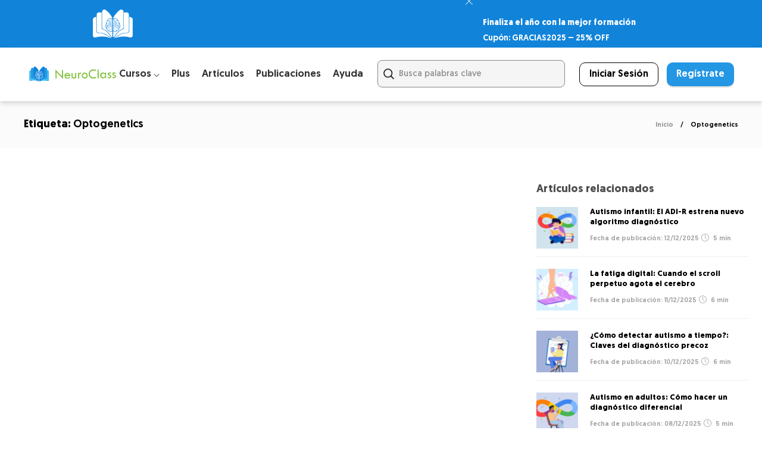

--- FILE ---
content_type: text/html; charset=UTF-8
request_url: https://neuro-class.com/tag/optogenetics/
body_size: 83555
content:
<!DOCTYPE html>
<html lang="es">
<head><meta name="facebook-domain-verification" content="ivu644wl57efwzg7qjaqkidenzu8lq" />
	<meta charset="UTF-8"><script>if(navigator.userAgent.match(/MSIE|Internet Explorer/i)||navigator.userAgent.match(/Trident\/7\..*?rv:11/i)){var href=document.location.href;if(!href.match(/[?&]nowprocket/)){if(href.indexOf("?")==-1){if(href.indexOf("#")==-1){document.location.href=href+"?nowprocket=1"}else{document.location.href=href.replace("#","?nowprocket=1#")}}else{if(href.indexOf("#")==-1){document.location.href=href+"&nowprocket=1"}else{document.location.href=href.replace("#","&nowprocket=1#")}}}}</script><script>class RocketLazyLoadScripts{constructor(){this.v="1.2.5.1",this.triggerEvents=["keydown","mousedown","mousemove","touchmove","touchstart","touchend","wheel"],this.userEventHandler=this._triggerListener.bind(this),this.touchStartHandler=this._onTouchStart.bind(this),this.touchMoveHandler=this._onTouchMove.bind(this),this.touchEndHandler=this._onTouchEnd.bind(this),this.clickHandler=this._onClick.bind(this),this.interceptedClicks=[],this.interceptedClickListeners=[],this._interceptClickListeners(this),window.addEventListener("pageshow",e=>{this.persisted=e.persisted,this.everythingLoaded&&this._triggerLastFunctions()}),document.addEventListener("DOMContentLoaded",()=>{this._preconnect3rdParties()}),this.delayedScripts={normal:[],async:[],defer:[]},this.trash=[],this.allJQueries=[]}_addUserInteractionListener(e){if(document.hidden){e._triggerListener();return}this.triggerEvents.forEach(t=>window.addEventListener(t,e.userEventHandler,{passive:!0})),window.addEventListener("touchstart",e.touchStartHandler,{passive:!0}),window.addEventListener("mousedown",e.touchStartHandler),document.addEventListener("visibilitychange",e.userEventHandler)}_removeUserInteractionListener(){this.triggerEvents.forEach(e=>window.removeEventListener(e,this.userEventHandler,{passive:!0})),document.removeEventListener("visibilitychange",this.userEventHandler)}_onTouchStart(e){"HTML"!==e.target.tagName&&(window.addEventListener("touchend",this.touchEndHandler),window.addEventListener("mouseup",this.touchEndHandler),window.addEventListener("touchmove",this.touchMoveHandler,{passive:!0}),window.addEventListener("mousemove",this.touchMoveHandler),e.target.addEventListener("click",this.clickHandler),this._disableOtherEventListeners(e.target,!0),this._renameDOMAttribute(e.target,"onclick","rocket-onclick"),this._pendingClickStarted())}_onTouchMove(e){window.removeEventListener("touchend",this.touchEndHandler),window.removeEventListener("mouseup",this.touchEndHandler),window.removeEventListener("touchmove",this.touchMoveHandler,{passive:!0}),window.removeEventListener("mousemove",this.touchMoveHandler),e.target.removeEventListener("click",this.clickHandler),this._disableOtherEventListeners(e.target,!1),this._renameDOMAttribute(e.target,"rocket-onclick","onclick"),this._pendingClickFinished()}_onTouchEnd(){window.removeEventListener("touchend",this.touchEndHandler),window.removeEventListener("mouseup",this.touchEndHandler),window.removeEventListener("touchmove",this.touchMoveHandler,{passive:!0}),window.removeEventListener("mousemove",this.touchMoveHandler)}_onClick(e){e.target.removeEventListener("click",this.clickHandler),this._disableOtherEventListeners(e.target,!1),this._renameDOMAttribute(e.target,"rocket-onclick","onclick"),this.interceptedClicks.push(e),e.preventDefault(),e.stopPropagation(),e.stopImmediatePropagation(),this._pendingClickFinished()}_replayClicks(){window.removeEventListener("touchstart",this.touchStartHandler,{passive:!0}),window.removeEventListener("mousedown",this.touchStartHandler),this.interceptedClicks.forEach(e=>{e.target.dispatchEvent(new MouseEvent("click",{view:e.view,bubbles:!0,cancelable:!0}))})}_interceptClickListeners(e){EventTarget.prototype.addEventListenerBase=EventTarget.prototype.addEventListener,EventTarget.prototype.addEventListener=function(t,i,r){"click"!==t||e.windowLoaded||i===e.clickHandler||e.interceptedClickListeners.push({target:this,func:i,options:r}),(this||window).addEventListenerBase(t,i,r)}}_disableOtherEventListeners(e,t){this.interceptedClickListeners.forEach(i=>{i.target===e&&(t?e.removeEventListener("click",i.func,i.options):e.addEventListener("click",i.func,i.options))}),e.parentNode!==document.documentElement&&this._disableOtherEventListeners(e.parentNode,t)}_waitForPendingClicks(){return new Promise(e=>{this._isClickPending?this._pendingClickFinished=e:e()})}_pendingClickStarted(){this._isClickPending=!0}_pendingClickFinished(){this._isClickPending=!1}_renameDOMAttribute(e,t,i){e.hasAttribute&&e.hasAttribute(t)&&(event.target.setAttribute(i,event.target.getAttribute(t)),event.target.removeAttribute(t))}_triggerListener(){this._removeUserInteractionListener(this),"loading"===document.readyState?document.addEventListener("DOMContentLoaded",this._loadEverythingNow.bind(this)):this._loadEverythingNow()}_preconnect3rdParties(){let e=[];document.querySelectorAll("script[type=rocketlazyloadscript][data-rocket-src]").forEach(t=>{let i=t.getAttribute("data-rocket-src");if(i&&0!==i.indexOf("data:")){0===i.indexOf("//")&&(i=location.protocol+i);try{let r=new URL(i).origin;r!==location.origin&&e.push({src:r,crossOrigin:t.crossOrigin||"module"===t.getAttribute("data-rocket-type")})}catch(n){}}}),e=[...new Map(e.map(e=>[JSON.stringify(e),e])).values()],this._batchInjectResourceHints(e,"preconnect")}async _loadEverythingNow(){this.lastBreath=Date.now(),this._delayEventListeners(this),this._delayJQueryReady(this),this._handleDocumentWrite(),this._registerAllDelayedScripts(),this._preloadAllScripts(),await this._loadScriptsFromList(this.delayedScripts.normal),await this._loadScriptsFromList(this.delayedScripts.defer),await this._loadScriptsFromList(this.delayedScripts.async);try{await this._triggerDOMContentLoaded(),await this._pendingWebpackRequests(this),await this._triggerWindowLoad()}catch(e){console.error(e)}window.dispatchEvent(new Event("rocket-allScriptsLoaded")),this.everythingLoaded=!0,this._waitForPendingClicks().then(()=>{this._replayClicks()}),this._emptyTrash()}_registerAllDelayedScripts(){document.querySelectorAll("script[type=rocketlazyloadscript]").forEach(e=>{e.hasAttribute("data-rocket-src")?e.hasAttribute("async")&&!1!==e.async?this.delayedScripts.async.push(e):e.hasAttribute("defer")&&!1!==e.defer||"module"===e.getAttribute("data-rocket-type")?this.delayedScripts.defer.push(e):this.delayedScripts.normal.push(e):this.delayedScripts.normal.push(e)})}async _transformScript(e){if(await this._littleBreath(),!0===e.noModule&&"noModule"in HTMLScriptElement.prototype){e.setAttribute("data-rocket-status","skipped");return}return new Promise(t=>{let i;function r(){(i||e).setAttribute("data-rocket-status","executed"),t()}try{if(navigator.userAgent.indexOf("Firefox/")>0||""===navigator.vendor)i=document.createElement("script"),[...e.attributes].forEach(e=>{let t=e.nodeName;"type"!==t&&("data-rocket-type"===t&&(t="type"),"data-rocket-src"===t&&(t="src"),i.setAttribute(t,e.nodeValue))}),e.text&&(i.text=e.text),i.hasAttribute("src")?(i.addEventListener("load",r),i.addEventListener("error",function(){i.setAttribute("data-rocket-status","failed"),t()}),setTimeout(()=>{i.isConnected||t()},1)):(i.text=e.text,r()),e.parentNode.replaceChild(i,e);else{let n=e.getAttribute("data-rocket-type"),s=e.getAttribute("data-rocket-src");n?(e.type=n,e.removeAttribute("data-rocket-type")):e.removeAttribute("type"),e.addEventListener("load",r),e.addEventListener("error",function(){e.setAttribute("data-rocket-status","failed"),t()}),s?(e.removeAttribute("data-rocket-src"),e.src=s):e.src="data:text/javascript;base64,"+window.btoa(unescape(encodeURIComponent(e.text)))}}catch(a){e.setAttribute("data-rocket-status","failed"),t()}})}async _loadScriptsFromList(e){let t=e.shift();return t&&t.isConnected?(await this._transformScript(t),this._loadScriptsFromList(e)):Promise.resolve()}_preloadAllScripts(){this._batchInjectResourceHints([...this.delayedScripts.normal,...this.delayedScripts.defer,...this.delayedScripts.async],"preload")}_batchInjectResourceHints(e,t){var i=document.createDocumentFragment();e.forEach(e=>{let r=e.getAttribute&&e.getAttribute("data-rocket-src")||e.src;if(r){let n=document.createElement("link");n.href=r,n.rel=t,"preconnect"!==t&&(n.as="script"),e.getAttribute&&"module"===e.getAttribute("data-rocket-type")&&(n.crossOrigin=!0),e.crossOrigin&&(n.crossOrigin=e.crossOrigin),e.integrity&&(n.integrity=e.integrity),i.appendChild(n),this.trash.push(n)}}),document.head.appendChild(i)}_delayEventListeners(e){let t={};function i(i,r){return t[r].eventsToRewrite.indexOf(i)>=0&&!e.everythingLoaded?"rocket-"+i:i}function r(e,r){var n;!t[n=e]&&(t[n]={originalFunctions:{add:n.addEventListener,remove:n.removeEventListener},eventsToRewrite:[]},n.addEventListener=function(){arguments[0]=i(arguments[0],n),t[n].originalFunctions.add.apply(n,arguments)},n.removeEventListener=function(){arguments[0]=i(arguments[0],n),t[n].originalFunctions.remove.apply(n,arguments)}),t[e].eventsToRewrite.push(r)}function n(t,i){let r=t[i];t[i]=null,Object.defineProperty(t,i,{get:()=>r||function(){},set(n){e.everythingLoaded?r=n:t["rocket"+i]=r=n}})}r(document,"DOMContentLoaded"),r(window,"DOMContentLoaded"),r(window,"load"),r(window,"pageshow"),r(document,"readystatechange"),n(document,"onreadystatechange"),n(window,"onload"),n(window,"onpageshow")}_delayJQueryReady(e){let t;function i(t){return e.everythingLoaded?t:t.split(" ").map(e=>"load"===e||0===e.indexOf("load.")?"rocket-jquery-load":e).join(" ")}function r(r){if(r&&r.fn&&!e.allJQueries.includes(r)){r.fn.ready=r.fn.init.prototype.ready=function(t){return e.domReadyFired?t.bind(document)(r):document.addEventListener("rocket-DOMContentLoaded",()=>t.bind(document)(r)),r([])};let n=r.fn.on;r.fn.on=r.fn.init.prototype.on=function(){return this[0]===window&&("string"==typeof arguments[0]||arguments[0]instanceof String?arguments[0]=i(arguments[0]):"object"==typeof arguments[0]&&Object.keys(arguments[0]).forEach(e=>{let t=arguments[0][e];delete arguments[0][e],arguments[0][i(e)]=t})),n.apply(this,arguments),this},e.allJQueries.push(r)}t=r}r(window.jQuery),Object.defineProperty(window,"jQuery",{get:()=>t,set(e){r(e)}})}async _pendingWebpackRequests(e){let t=document.querySelector("script[data-webpack]");async function i(){return new Promise(e=>{t.addEventListener("load",e),t.addEventListener("error",e)})}t&&(await i(),await e._requestAnimFrame(),await e._pendingWebpackRequests(e))}async _triggerDOMContentLoaded(){this.domReadyFired=!0,await this._littleBreath(),document.dispatchEvent(new Event("rocket-readystatechange")),await this._littleBreath(),document.rocketonreadystatechange&&document.rocketonreadystatechange(),await this._littleBreath(),document.dispatchEvent(new Event("rocket-DOMContentLoaded")),await this._littleBreath(),window.dispatchEvent(new Event("rocket-DOMContentLoaded"))}async _triggerWindowLoad(){await this._littleBreath(),document.dispatchEvent(new Event("rocket-readystatechange")),await this._littleBreath(),document.rocketonreadystatechange&&document.rocketonreadystatechange(),await this._littleBreath(),window.dispatchEvent(new Event("rocket-load")),await this._littleBreath(),window.rocketonload&&window.rocketonload(),await this._littleBreath(),this.allJQueries.forEach(e=>e(window).trigger("rocket-jquery-load")),await this._littleBreath();let e=new Event("rocket-pageshow");e.persisted=this.persisted,window.dispatchEvent(e),await this._littleBreath(),window.rocketonpageshow&&window.rocketonpageshow({persisted:this.persisted}),this.windowLoaded=!0}_triggerLastFunctions(){document.onreadystatechange&&document.onreadystatechange(),window.onload&&window.onload(),window.onpageshow&&window.onpageshow({persisted:this.persisted})}_handleDocumentWrite(){let e=new Map;document.write=document.writeln=function(t){let i=document.currentScript;i||console.error("WPRocket unable to document.write this: "+t);let r=document.createRange(),n=i.parentElement,s=e.get(i);void 0===s&&(s=i.nextSibling,e.set(i,s));let a=document.createDocumentFragment();r.setStart(a,0),a.appendChild(r.createContextualFragment(t)),n.insertBefore(a,s)}}async _littleBreath(){Date.now()-this.lastBreath>45&&(await this._requestAnimFrame(),this.lastBreath=Date.now())}async _requestAnimFrame(){return document.hidden?new Promise(e=>setTimeout(e)):new Promise(e=>requestAnimationFrame(e))}_emptyTrash(){this.trash.forEach(e=>e.remove())}static run(){let e=new RocketLazyLoadScripts;e._addUserInteractionListener(e)}}RocketLazyLoadScripts.run();</script>
	<!-- Google Tag Manager -->
<script type="rocketlazyloadscript">(function(w,d,s,l,i){w[l]=w[l]||[];w[l].push({'gtm.start':
new Date().getTime(),event:'gtm.js'});var f=d.getElementsByTagName(s)[0],
j=d.createElement(s),dl=l!='dataLayer'?'&l='+l:'';j.async=true;j.src=
'https://www.googletagmanager.com/gtm.js?id='+i+dl;f.parentNode.insertBefore(j,f);
})(window,document,'script','dataLayer','GTM-MJ9VT4G');</script>
<!-- End Google Tag Manager -->
	
			<meta name="viewport" content="width=device-width, initial-scale=1">
		<meta name='robots' content='index, follow, max-image-preview:large, max-snippet:-1, max-video-preview:-1' />

	<!-- This site is optimized with the Yoast SEO Premium plugin v22.7 (Yoast SEO v22.7) - https://yoast.com/wordpress/plugins/seo/ -->
	<title>Optogenetics Archives - NeuroClass</title><link rel="preload" as="style" href="https://fonts.googleapis.com/css?family=Abril%20Fatface%3Aregular%7CMontserrat%3A300%2C400%2C400i%2C700%7COpen%20Sans%3A300%2C400%2C400i%2C700%7COpen%20Sans%7CMontserrat%3A700&#038;subset=latin&#038;display=swap" /><link rel="stylesheet" href="https://fonts.googleapis.com/css?family=Abril%20Fatface%3Aregular%7CMontserrat%3A300%2C400%2C400i%2C700%7COpen%20Sans%3A300%2C400%2C400i%2C700%7COpen%20Sans%7CMontserrat%3A700&#038;subset=latin&#038;display=swap" media="print" onload="this.media='all'" /><noscript><link rel="stylesheet" href="https://fonts.googleapis.com/css?family=Abril%20Fatface%3Aregular%7CMontserrat%3A300%2C400%2C400i%2C700%7COpen%20Sans%3A300%2C400%2C400i%2C700%7COpen%20Sans%7CMontserrat%3A700&#038;subset=latin&#038;display=swap" /></noscript>
<link rel="preload" as="font" href="https://neuro-class.com/wp-content/plugins/woocommerce/assets/fonts/WooCommerce.woff" crossorigin>
<link rel="preload" as="font" href="https://neuro-class.com/wp-content/themes/gillion-child/fonts/geomanist/Geomanist-Medium.woff2" crossorigin>
<link rel="preload" as="font" href="https://neuro-class.com/wp-content/themes/gillion-child/fonts/geomanist/Geomanist-Bold.woff2" crossorigin>
<link rel="preload" as="font" href="https://neuro-class.com/wp-content/themes/gillion-child/fonts/geomanist/Geomanist-LightItalic.woff2" crossorigin>
<link rel="preload" as="font" href="https://neuro-class.com/wp-content/themes/gillion-child/fonts/geomanist/Geomanist-MediumItalic.woff2" crossorigin>
<link rel="preload" as="font" href="https://neuro-class.com/wp-content/themes/gillion-child/fonts/geomanist/Geomanist-Light.woff2" crossorigin>
<link rel="preload" as="font" href="https://neuro-class.com/wp-content/themes/gillion-child/fonts/geomanist/Geomanist-Book.woff2" crossorigin>
<link rel="preload" as="font" href="https://neuro-class.com/wp-content/plugins/sfwd-lms/themes/ld30/assets/fonts/ld-icons.ttf?e0vk6b" crossorigin>
<link rel="preload" as="font" href="https://neuro-class.com/wp-content/themes/gillion/fonts/fontawesome-webfont.woff2?v=4.7.0" crossorigin>
<link rel="preload" as="font" href="https://neuro-class.com/wp-content/themes/gillion/fonts/Simple-Line-Icons.ttf?ver=2.2.2" crossorigin>
<link rel="preload" as="font" href="https://neuro-class.com/wp-content/themes/gillion/fonts/themify.woff?-fvbane" crossorigin>
<link rel="preload" as="font" href="https://neuro-class.com/wp-content/plugins/ultimate-carousel-for-visual-composer-pro/css/fonts/slick.woff" crossorigin>
	<link rel="canonical" href="https://neuro-class.com/tag/optogenetics/" />
	<meta property="og:locale" content="es_ES" />
	<meta property="og:type" content="article" />
	<meta property="og:title" content="Optogenetics Archives" />
	<meta property="og:url" content="https://neuro-class.com/tag/optogenetics/" />
	<meta property="og:site_name" content="NeuroClass" />
	<meta name="twitter:card" content="summary_large_image" />
	<meta name="twitter:site" content="@neuroclass1" />
	<script type="application/ld+json" class="yoast-schema-graph">{"@context":"https://schema.org","@graph":[{"@type":"CollectionPage","@id":"https://neuro-class.com/tag/optogenetics/","url":"https://neuro-class.com/tag/optogenetics/","name":"Optogenetics Archives - NeuroClass","isPartOf":{"@id":"https://neuro-class.com/#website"},"primaryImageOfPage":{"@id":"https://neuro-class.com/tag/optogenetics/#primaryimage"},"image":{"@id":"https://neuro-class.com/tag/optogenetics/#primaryimage"},"thumbnailUrl":"https://neuro-class.com/wp-content/uploads/2019/09/portada-optogenetica.jpeg","breadcrumb":{"@id":"https://neuro-class.com/tag/optogenetics/#breadcrumb"},"inLanguage":"es"},{"@type":"ImageObject","inLanguage":"es","@id":"https://neuro-class.com/tag/optogenetics/#primaryimage","url":"https://neuro-class.com/wp-content/uploads/2019/09/portada-optogenetica.jpeg","contentUrl":"https://neuro-class.com/wp-content/uploads/2019/09/portada-optogenetica.jpeg","width":1600,"height":677,"caption":"Portada - Optogenética - NeuroClass"},{"@type":"BreadcrumbList","@id":"https://neuro-class.com/tag/optogenetics/#breadcrumb","itemListElement":[{"@type":"ListItem","position":1,"name":"Home","item":"https://neuro-class.com/"},{"@type":"ListItem","position":2,"name":"Optogenetics"}]},{"@type":"WebSite","@id":"https://neuro-class.com/#website","url":"https://neuro-class.com/","name":"NeuroClass","description":"Cursos de Psicología Online","publisher":{"@id":"https://neuro-class.com/#organization"},"potentialAction":[{"@type":"SearchAction","target":{"@type":"EntryPoint","urlTemplate":"https://neuro-class.com/?s={search_term_string}"},"query-input":"required name=search_term_string"}],"inLanguage":"es"},{"@type":"Organization","@id":"https://neuro-class.com/#organization","name":"NeuroClass","url":"https://neuro-class.com/","logo":{"@type":"ImageObject","inLanguage":"es","@id":"https://neuro-class.com/#/schema/logo/image/","url":"https://neuro-class.com/wp-content/uploads/2022/01/logodefinitivoneuroclass-2.jpg","contentUrl":"https://neuro-class.com/wp-content/uploads/2022/01/logodefinitivoneuroclass-2.jpg","width":1417,"height":1417,"caption":"NeuroClass"},"image":{"@id":"https://neuro-class.com/#/schema/logo/image/"},"sameAs":["https://www.facebook.com/neuroclass1/","https://x.com/neuroclass1","https://www.instagram.com/neuro_class/?hl=es","https://uy.linkedin.com/company/neuroclass"]}]}</script>
	<!-- / Yoast SEO Premium plugin. -->


<script type="rocketlazyloadscript" data-rocket-type='application/javascript'  id='pys-version-script'>console.log('PixelYourSite Free version 11.1.5');</script>
<link rel='dns-prefetch' href='//www.google.com' />
<link href='https://fonts.gstatic.com' crossorigin rel='preconnect' />
<link rel="alternate" type="application/rss+xml" title="NeuroClass &raquo; Feed" href="https://neuro-class.com/feed/" />
<link rel="alternate" type="application/rss+xml" title="NeuroClass &raquo; Feed de los comentarios" href="https://neuro-class.com/comments/feed/" />
<link rel="alternate" type="application/rss+xml" title="NeuroClass &raquo; Etiqueta Optogenetics del feed" href="https://neuro-class.com/tag/optogenetics/feed/" />
<style id='wp-img-auto-sizes-contain-inline-css' type='text/css'>
img:is([sizes=auto i],[sizes^="auto," i]){contain-intrinsic-size:3000px 1500px}
/*# sourceURL=wp-img-auto-sizes-contain-inline-css */
</style>
<link rel='stylesheet' id='woocommerce-multi-currency-css' href='https://neuro-class.com/wp-content/plugins/woocommerce-multi-currency/css/woocommerce-multi-currency.min.css?ver=2.1.36' type='text/css' media='all' />
<style id='woocommerce-multi-currency-inline-css' type='text/css'>
.woocommerce-multi-currency .wmc-list-currencies .wmc-currency.wmc-active,.woocommerce-multi-currency .wmc-list-currencies .wmc-currency:hover {background: #1084db !important;}
		.woocommerce-multi-currency .wmc-list-currencies .wmc-currency,.woocommerce-multi-currency .wmc-title, .woocommerce-multi-currency.wmc-price-switcher a {background: #212121 !important;}
		.woocommerce-multi-currency .wmc-title, .woocommerce-multi-currency .wmc-list-currencies .wmc-currency span,.woocommerce-multi-currency .wmc-list-currencies .wmc-currency a,.woocommerce-multi-currency.wmc-price-switcher a {color: #ffffff !important;}.woocommerce-multi-currency.wmc-shortcode .wmc-currency{background-color:#ffffff;color:#212121}.woocommerce-multi-currency.wmc-shortcode .wmc-currency.wmc-active,.woocommerce-multi-currency.wmc-shortcode .wmc-current-currency{background-color:#ffffff;color:#212121}.woocommerce-multi-currency.wmc-shortcode.vertical-currency-symbols-circle:not(.wmc-currency-trigger-click) .wmc-currency-wrapper:hover .wmc-sub-currency,.woocommerce-multi-currency.wmc-shortcode.vertical-currency-symbols-circle.wmc-currency-trigger-click .wmc-sub-currency{animation: height_slide 800ms;}@keyframes height_slide {0% {height: 0;} 100% {height: 800%;} }
/*# sourceURL=woocommerce-multi-currency-inline-css */
</style>
<link data-minify="1" rel='stylesheet' id='ht_ctc_main_css-css' href='https://neuro-class.com/wp-content/cache/min/1/wp-content/plugins/click-to-chat-for-whatsapp/new/inc/assets/css/main.css?ver=1764952621' type='text/css' media='all' />
<link rel='stylesheet' id='sweetalert2-css' href='https://neuro-class.com/wp-content/plugins/user-registration-pro/assets/css/sweetalert2/sweetalert2.min.css?ver=10.16.7' type='text/css' media='all' />
<link data-minify="1" rel='stylesheet' id='user-registration-general-css' href='https://neuro-class.com/wp-content/cache/background-css/neuro-class.com/wp-content/cache/min/1/wp-content/plugins/user-registration-pro/assets/css/user-registration.css?ver=1764952621&wpr_t=1765714621' type='text/css' media='all' />
<link data-minify="1" rel='stylesheet' id='user-registration-smallscreen-css' href='https://neuro-class.com/wp-content/cache/min/1/wp-content/plugins/user-registration-pro/assets/css/user-registration-smallscreen.css?ver=1764952621' type='text/css' media='only screen and (max-width: 768px)' />
<link data-minify="1" rel='stylesheet' id='user-registration-my-account-layout-css' href='https://neuro-class.com/wp-content/cache/background-css/neuro-class.com/wp-content/cache/min/1/wp-content/plugins/user-registration-pro/assets/css/my-account-layout.css?ver=1764952621&wpr_t=1765714621' type='text/css' media='all' />
<link data-minify="1" rel='stylesheet' id='dashicons-css' href='https://neuro-class.com/wp-content/cache/min/1/wp-includes/css/dashicons.min.css?ver=1764952621' type='text/css' media='all' />
<style id='wp-block-library-inline-css' type='text/css'>
:root{--wp-block-synced-color:#7a00df;--wp-block-synced-color--rgb:122,0,223;--wp-bound-block-color:var(--wp-block-synced-color);--wp-editor-canvas-background:#ddd;--wp-admin-theme-color:#007cba;--wp-admin-theme-color--rgb:0,124,186;--wp-admin-theme-color-darker-10:#006ba1;--wp-admin-theme-color-darker-10--rgb:0,107,160.5;--wp-admin-theme-color-darker-20:#005a87;--wp-admin-theme-color-darker-20--rgb:0,90,135;--wp-admin-border-width-focus:2px}@media (min-resolution:192dpi){:root{--wp-admin-border-width-focus:1.5px}}.wp-element-button{cursor:pointer}:root .has-very-light-gray-background-color{background-color:#eee}:root .has-very-dark-gray-background-color{background-color:#313131}:root .has-very-light-gray-color{color:#eee}:root .has-very-dark-gray-color{color:#313131}:root .has-vivid-green-cyan-to-vivid-cyan-blue-gradient-background{background:linear-gradient(135deg,#00d084,#0693e3)}:root .has-purple-crush-gradient-background{background:linear-gradient(135deg,#34e2e4,#4721fb 50%,#ab1dfe)}:root .has-hazy-dawn-gradient-background{background:linear-gradient(135deg,#faaca8,#dad0ec)}:root .has-subdued-olive-gradient-background{background:linear-gradient(135deg,#fafae1,#67a671)}:root .has-atomic-cream-gradient-background{background:linear-gradient(135deg,#fdd79a,#004a59)}:root .has-nightshade-gradient-background{background:linear-gradient(135deg,#330968,#31cdcf)}:root .has-midnight-gradient-background{background:linear-gradient(135deg,#020381,#2874fc)}:root{--wp--preset--font-size--normal:16px;--wp--preset--font-size--huge:42px}.has-regular-font-size{font-size:1em}.has-larger-font-size{font-size:2.625em}.has-normal-font-size{font-size:var(--wp--preset--font-size--normal)}.has-huge-font-size{font-size:var(--wp--preset--font-size--huge)}.has-text-align-center{text-align:center}.has-text-align-left{text-align:left}.has-text-align-right{text-align:right}.has-fit-text{white-space:nowrap!important}#end-resizable-editor-section{display:none}.aligncenter{clear:both}.items-justified-left{justify-content:flex-start}.items-justified-center{justify-content:center}.items-justified-right{justify-content:flex-end}.items-justified-space-between{justify-content:space-between}.screen-reader-text{border:0;clip-path:inset(50%);height:1px;margin:-1px;overflow:hidden;padding:0;position:absolute;width:1px;word-wrap:normal!important}.screen-reader-text:focus{background-color:#ddd;clip-path:none;color:#444;display:block;font-size:1em;height:auto;left:5px;line-height:normal;padding:15px 23px 14px;text-decoration:none;top:5px;width:auto;z-index:100000}html :where(.has-border-color){border-style:solid}html :where([style*=border-top-color]){border-top-style:solid}html :where([style*=border-right-color]){border-right-style:solid}html :where([style*=border-bottom-color]){border-bottom-style:solid}html :where([style*=border-left-color]){border-left-style:solid}html :where([style*=border-width]){border-style:solid}html :where([style*=border-top-width]){border-top-style:solid}html :where([style*=border-right-width]){border-right-style:solid}html :where([style*=border-bottom-width]){border-bottom-style:solid}html :where([style*=border-left-width]){border-left-style:solid}html :where(img[class*=wp-image-]){height:auto;max-width:100%}:where(figure){margin:0 0 1em}html :where(.is-position-sticky){--wp-admin--admin-bar--position-offset:var(--wp-admin--admin-bar--height,0px)}@media screen and (max-width:600px){html :where(.is-position-sticky){--wp-admin--admin-bar--position-offset:0px}}

/*# sourceURL=wp-block-library-inline-css */
</style><style id='wp-block-heading-inline-css' type='text/css'>
h1:where(.wp-block-heading).has-background,h2:where(.wp-block-heading).has-background,h3:where(.wp-block-heading).has-background,h4:where(.wp-block-heading).has-background,h5:where(.wp-block-heading).has-background,h6:where(.wp-block-heading).has-background{padding:1.25em 2.375em}h1.has-text-align-left[style*=writing-mode]:where([style*=vertical-lr]),h1.has-text-align-right[style*=writing-mode]:where([style*=vertical-rl]),h2.has-text-align-left[style*=writing-mode]:where([style*=vertical-lr]),h2.has-text-align-right[style*=writing-mode]:where([style*=vertical-rl]),h3.has-text-align-left[style*=writing-mode]:where([style*=vertical-lr]),h3.has-text-align-right[style*=writing-mode]:where([style*=vertical-rl]),h4.has-text-align-left[style*=writing-mode]:where([style*=vertical-lr]),h4.has-text-align-right[style*=writing-mode]:where([style*=vertical-rl]),h5.has-text-align-left[style*=writing-mode]:where([style*=vertical-lr]),h5.has-text-align-right[style*=writing-mode]:where([style*=vertical-rl]),h6.has-text-align-left[style*=writing-mode]:where([style*=vertical-lr]),h6.has-text-align-right[style*=writing-mode]:where([style*=vertical-rl]){rotate:180deg}
/*# sourceURL=https://neuro-class.com/wp-includes/blocks/heading/style.min.css */
</style>
<style id='wp-block-list-inline-css' type='text/css'>
ol,ul{box-sizing:border-box}:root :where(.wp-block-list.has-background){padding:1.25em 2.375em}
/*# sourceURL=https://neuro-class.com/wp-includes/blocks/list/style.min.css */
</style>
<style id='wp-block-paragraph-inline-css' type='text/css'>
.is-small-text{font-size:.875em}.is-regular-text{font-size:1em}.is-large-text{font-size:2.25em}.is-larger-text{font-size:3em}.has-drop-cap:not(:focus):first-letter{float:left;font-size:8.4em;font-style:normal;font-weight:100;line-height:.68;margin:.05em .1em 0 0;text-transform:uppercase}body.rtl .has-drop-cap:not(:focus):first-letter{float:none;margin-left:.1em}p.has-drop-cap.has-background{overflow:hidden}:root :where(p.has-background){padding:1.25em 2.375em}:where(p.has-text-color:not(.has-link-color)) a{color:inherit}p.has-text-align-left[style*="writing-mode:vertical-lr"],p.has-text-align-right[style*="writing-mode:vertical-rl"]{rotate:180deg}
/*# sourceURL=https://neuro-class.com/wp-includes/blocks/paragraph/style.min.css */
</style>
<link data-minify="1" rel='stylesheet' id='wc-blocks-style-css' href='https://neuro-class.com/wp-content/cache/min/1/wp-content/plugins/woocommerce/assets/client/blocks/wc-blocks.css?ver=1764952621' type='text/css' media='all' />
<style id='global-styles-inline-css' type='text/css'>
:root{--wp--preset--aspect-ratio--square: 1;--wp--preset--aspect-ratio--4-3: 4/3;--wp--preset--aspect-ratio--3-4: 3/4;--wp--preset--aspect-ratio--3-2: 3/2;--wp--preset--aspect-ratio--2-3: 2/3;--wp--preset--aspect-ratio--16-9: 16/9;--wp--preset--aspect-ratio--9-16: 9/16;--wp--preset--color--black: #000000;--wp--preset--color--cyan-bluish-gray: #abb8c3;--wp--preset--color--white: #ffffff;--wp--preset--color--pale-pink: #f78da7;--wp--preset--color--vivid-red: #cf2e2e;--wp--preset--color--luminous-vivid-orange: #ff6900;--wp--preset--color--luminous-vivid-amber: #fcb900;--wp--preset--color--light-green-cyan: #7bdcb5;--wp--preset--color--vivid-green-cyan: #00d084;--wp--preset--color--pale-cyan-blue: #8ed1fc;--wp--preset--color--vivid-cyan-blue: #0693e3;--wp--preset--color--vivid-purple: #9b51e0;--wp--preset--gradient--vivid-cyan-blue-to-vivid-purple: linear-gradient(135deg,rgb(6,147,227) 0%,rgb(155,81,224) 100%);--wp--preset--gradient--light-green-cyan-to-vivid-green-cyan: linear-gradient(135deg,rgb(122,220,180) 0%,rgb(0,208,130) 100%);--wp--preset--gradient--luminous-vivid-amber-to-luminous-vivid-orange: linear-gradient(135deg,rgb(252,185,0) 0%,rgb(255,105,0) 100%);--wp--preset--gradient--luminous-vivid-orange-to-vivid-red: linear-gradient(135deg,rgb(255,105,0) 0%,rgb(207,46,46) 100%);--wp--preset--gradient--very-light-gray-to-cyan-bluish-gray: linear-gradient(135deg,rgb(238,238,238) 0%,rgb(169,184,195) 100%);--wp--preset--gradient--cool-to-warm-spectrum: linear-gradient(135deg,rgb(74,234,220) 0%,rgb(151,120,209) 20%,rgb(207,42,186) 40%,rgb(238,44,130) 60%,rgb(251,105,98) 80%,rgb(254,248,76) 100%);--wp--preset--gradient--blush-light-purple: linear-gradient(135deg,rgb(255,206,236) 0%,rgb(152,150,240) 100%);--wp--preset--gradient--blush-bordeaux: linear-gradient(135deg,rgb(254,205,165) 0%,rgb(254,45,45) 50%,rgb(107,0,62) 100%);--wp--preset--gradient--luminous-dusk: linear-gradient(135deg,rgb(255,203,112) 0%,rgb(199,81,192) 50%,rgb(65,88,208) 100%);--wp--preset--gradient--pale-ocean: linear-gradient(135deg,rgb(255,245,203) 0%,rgb(182,227,212) 50%,rgb(51,167,181) 100%);--wp--preset--gradient--electric-grass: linear-gradient(135deg,rgb(202,248,128) 0%,rgb(113,206,126) 100%);--wp--preset--gradient--midnight: linear-gradient(135deg,rgb(2,3,129) 0%,rgb(40,116,252) 100%);--wp--preset--font-size--small: 13px;--wp--preset--font-size--medium: 20px;--wp--preset--font-size--large: 36px;--wp--preset--font-size--x-large: 42px;--wp--preset--font-family--inter: "Inter", sans-serif;--wp--preset--font-family--cardo: Cardo;--wp--preset--spacing--20: 0.44rem;--wp--preset--spacing--30: 0.67rem;--wp--preset--spacing--40: 1rem;--wp--preset--spacing--50: 1.5rem;--wp--preset--spacing--60: 2.25rem;--wp--preset--spacing--70: 3.38rem;--wp--preset--spacing--80: 5.06rem;--wp--preset--shadow--natural: 6px 6px 9px rgba(0, 0, 0, 0.2);--wp--preset--shadow--deep: 12px 12px 50px rgba(0, 0, 0, 0.4);--wp--preset--shadow--sharp: 6px 6px 0px rgba(0, 0, 0, 0.2);--wp--preset--shadow--outlined: 6px 6px 0px -3px rgb(255, 255, 255), 6px 6px rgb(0, 0, 0);--wp--preset--shadow--crisp: 6px 6px 0px rgb(0, 0, 0);}:where(.is-layout-flex){gap: 0.5em;}:where(.is-layout-grid){gap: 0.5em;}body .is-layout-flex{display: flex;}.is-layout-flex{flex-wrap: wrap;align-items: center;}.is-layout-flex > :is(*, div){margin: 0;}body .is-layout-grid{display: grid;}.is-layout-grid > :is(*, div){margin: 0;}:where(.wp-block-columns.is-layout-flex){gap: 2em;}:where(.wp-block-columns.is-layout-grid){gap: 2em;}:where(.wp-block-post-template.is-layout-flex){gap: 1.25em;}:where(.wp-block-post-template.is-layout-grid){gap: 1.25em;}.has-black-color{color: var(--wp--preset--color--black) !important;}.has-cyan-bluish-gray-color{color: var(--wp--preset--color--cyan-bluish-gray) !important;}.has-white-color{color: var(--wp--preset--color--white) !important;}.has-pale-pink-color{color: var(--wp--preset--color--pale-pink) !important;}.has-vivid-red-color{color: var(--wp--preset--color--vivid-red) !important;}.has-luminous-vivid-orange-color{color: var(--wp--preset--color--luminous-vivid-orange) !important;}.has-luminous-vivid-amber-color{color: var(--wp--preset--color--luminous-vivid-amber) !important;}.has-light-green-cyan-color{color: var(--wp--preset--color--light-green-cyan) !important;}.has-vivid-green-cyan-color{color: var(--wp--preset--color--vivid-green-cyan) !important;}.has-pale-cyan-blue-color{color: var(--wp--preset--color--pale-cyan-blue) !important;}.has-vivid-cyan-blue-color{color: var(--wp--preset--color--vivid-cyan-blue) !important;}.has-vivid-purple-color{color: var(--wp--preset--color--vivid-purple) !important;}.has-black-background-color{background-color: var(--wp--preset--color--black) !important;}.has-cyan-bluish-gray-background-color{background-color: var(--wp--preset--color--cyan-bluish-gray) !important;}.has-white-background-color{background-color: var(--wp--preset--color--white) !important;}.has-pale-pink-background-color{background-color: var(--wp--preset--color--pale-pink) !important;}.has-vivid-red-background-color{background-color: var(--wp--preset--color--vivid-red) !important;}.has-luminous-vivid-orange-background-color{background-color: var(--wp--preset--color--luminous-vivid-orange) !important;}.has-luminous-vivid-amber-background-color{background-color: var(--wp--preset--color--luminous-vivid-amber) !important;}.has-light-green-cyan-background-color{background-color: var(--wp--preset--color--light-green-cyan) !important;}.has-vivid-green-cyan-background-color{background-color: var(--wp--preset--color--vivid-green-cyan) !important;}.has-pale-cyan-blue-background-color{background-color: var(--wp--preset--color--pale-cyan-blue) !important;}.has-vivid-cyan-blue-background-color{background-color: var(--wp--preset--color--vivid-cyan-blue) !important;}.has-vivid-purple-background-color{background-color: var(--wp--preset--color--vivid-purple) !important;}.has-black-border-color{border-color: var(--wp--preset--color--black) !important;}.has-cyan-bluish-gray-border-color{border-color: var(--wp--preset--color--cyan-bluish-gray) !important;}.has-white-border-color{border-color: var(--wp--preset--color--white) !important;}.has-pale-pink-border-color{border-color: var(--wp--preset--color--pale-pink) !important;}.has-vivid-red-border-color{border-color: var(--wp--preset--color--vivid-red) !important;}.has-luminous-vivid-orange-border-color{border-color: var(--wp--preset--color--luminous-vivid-orange) !important;}.has-luminous-vivid-amber-border-color{border-color: var(--wp--preset--color--luminous-vivid-amber) !important;}.has-light-green-cyan-border-color{border-color: var(--wp--preset--color--light-green-cyan) !important;}.has-vivid-green-cyan-border-color{border-color: var(--wp--preset--color--vivid-green-cyan) !important;}.has-pale-cyan-blue-border-color{border-color: var(--wp--preset--color--pale-cyan-blue) !important;}.has-vivid-cyan-blue-border-color{border-color: var(--wp--preset--color--vivid-cyan-blue) !important;}.has-vivid-purple-border-color{border-color: var(--wp--preset--color--vivid-purple) !important;}.has-vivid-cyan-blue-to-vivid-purple-gradient-background{background: var(--wp--preset--gradient--vivid-cyan-blue-to-vivid-purple) !important;}.has-light-green-cyan-to-vivid-green-cyan-gradient-background{background: var(--wp--preset--gradient--light-green-cyan-to-vivid-green-cyan) !important;}.has-luminous-vivid-amber-to-luminous-vivid-orange-gradient-background{background: var(--wp--preset--gradient--luminous-vivid-amber-to-luminous-vivid-orange) !important;}.has-luminous-vivid-orange-to-vivid-red-gradient-background{background: var(--wp--preset--gradient--luminous-vivid-orange-to-vivid-red) !important;}.has-very-light-gray-to-cyan-bluish-gray-gradient-background{background: var(--wp--preset--gradient--very-light-gray-to-cyan-bluish-gray) !important;}.has-cool-to-warm-spectrum-gradient-background{background: var(--wp--preset--gradient--cool-to-warm-spectrum) !important;}.has-blush-light-purple-gradient-background{background: var(--wp--preset--gradient--blush-light-purple) !important;}.has-blush-bordeaux-gradient-background{background: var(--wp--preset--gradient--blush-bordeaux) !important;}.has-luminous-dusk-gradient-background{background: var(--wp--preset--gradient--luminous-dusk) !important;}.has-pale-ocean-gradient-background{background: var(--wp--preset--gradient--pale-ocean) !important;}.has-electric-grass-gradient-background{background: var(--wp--preset--gradient--electric-grass) !important;}.has-midnight-gradient-background{background: var(--wp--preset--gradient--midnight) !important;}.has-small-font-size{font-size: var(--wp--preset--font-size--small) !important;}.has-medium-font-size{font-size: var(--wp--preset--font-size--medium) !important;}.has-large-font-size{font-size: var(--wp--preset--font-size--large) !important;}.has-x-large-font-size{font-size: var(--wp--preset--font-size--x-large) !important;}
/*# sourceURL=global-styles-inline-css */
</style>

<style id='classic-theme-styles-inline-css' type='text/css'>
/*! This file is auto-generated */
.wp-block-button__link{color:#fff;background-color:#32373c;border-radius:9999px;box-shadow:none;text-decoration:none;padding:calc(.667em + 2px) calc(1.333em + 2px);font-size:1.125em}.wp-block-file__button{background:#32373c;color:#fff;text-decoration:none}
/*# sourceURL=/wp-includes/css/classic-themes.min.css */
</style>
<link data-minify="1" rel='stylesheet' id='mpp_gutenberg-css' href='https://neuro-class.com/wp-content/cache/min/1/wp-content/plugins/metronet-profile-picture/dist/blocks.style.build.css?ver=1764952621' type='text/css' media='all' />
<link data-minify="1" rel='stylesheet' id='redux-extendify-styles-css' href='https://neuro-class.com/wp-content/cache/min/1/wp-content/plugins/redux-framework/redux-core/assets/css/extendify-utilities.css?ver=1764952621' type='text/css' media='all' />
<link data-minify="1" rel='stylesheet' id='contact-form-7-css' href='https://neuro-class.com/wp-content/cache/min/1/wp-content/plugins/contact-form-7/includes/css/styles.css?ver=1764952621' type='text/css' media='all' />
<link rel='stylesheet' id='learndash_quiz_front_css-css' href='//neuro-class.com/wp-content/plugins/sfwd-lms/themes/legacy/templates/learndash_quiz_front.min.css?ver=4.3.0.2' type='text/css' media='all' />
<link rel='stylesheet' id='jquery-dropdown-css-css' href='//neuro-class.com/wp-content/plugins/sfwd-lms/assets/css/jquery.dropdown.min.css?ver=4.3.0.2' type='text/css' media='all' />
<link rel='stylesheet' id='learndash_lesson_video-css' href='//neuro-class.com/wp-content/plugins/sfwd-lms/themes/legacy/templates/learndash_lesson_video.min.css?ver=4.3.0.2' type='text/css' media='all' />
<style id='wpxpo-global-style-inline-css' type='text/css'>
:root {
			--preset-color1: #037fff;
			--preset-color2: #026fe0;
			--preset-color3: #071323;
			--preset-color4: #132133;
			--preset-color5: #34495e;
			--preset-color6: #787676;
			--preset-color7: #f0f2f3;
			--preset-color8: #f8f9fa;
			--preset-color9: #ffffff;
			}
/*# sourceURL=wpxpo-global-style-inline-css */
</style>
<link data-minify="1" rel='stylesheet' id='woocommerce-layout-css' href='https://neuro-class.com/wp-content/cache/min/1/wp-content/plugins/woocommerce/assets/css/woocommerce-layout.css?ver=1764952621' type='text/css' media='all' />
<link data-minify="1" rel='stylesheet' id='woocommerce-smallscreen-css' href='https://neuro-class.com/wp-content/cache/min/1/wp-content/plugins/woocommerce/assets/css/woocommerce-smallscreen.css?ver=1764952621' type='text/css' media='only screen and (max-width: 768px)' />
<link data-minify="1" rel='stylesheet' id='woocommerce-general-css' href='https://neuro-class.com/wp-content/cache/background-css/neuro-class.com/wp-content/cache/min/1/wp-content/plugins/woocommerce/assets/css/woocommerce.css?ver=1764952621&wpr_t=1765714621' type='text/css' media='all' />
<style id='woocommerce-inline-inline-css' type='text/css'>
.woocommerce form .form-row .required { visibility: visible; }
/*# sourceURL=woocommerce-inline-inline-css */
</style>
<link rel='stylesheet' id='dgwt-wcas-style-css' href='https://neuro-class.com/wp-content/cache/background-css/neuro-class.com/wp-content/plugins/ajax-search-for-woocommerce/assets/css/style.min.css?ver=1.29.0&wpr_t=1765714621' type='text/css' media='all' />
<link data-minify="1" rel='stylesheet' id='geomanist-font-css-css' href='https://neuro-class.com/wp-content/cache/min/1/wp-content/themes/gillion-child/fonts/geomanist/stylesheet.css?ver=1764952621' type='text/css' media='all' />
<link data-minify="1" rel='stylesheet' id='learndash-front-css' href='https://neuro-class.com/wp-content/cache/min/1/wp-content/plugins/sfwd-lms/themes/ld30/assets/css/learndash.min.css?ver=1764952621' type='text/css' media='all' />
<style id='learndash-front-inline-css' type='text/css'>
		.learndash-wrapper .ld-item-list .ld-item-list-item.ld-is-next,
		.learndash-wrapper .wpProQuiz_content .wpProQuiz_questionListItem label:focus-within {
			border-color: #1082d8;
		}

		/*
		.learndash-wrapper a:not(.ld-button):not(#quiz_continue_link):not(.ld-focus-menu-link):not(.btn-blue):not(#quiz_continue_link):not(.ld-js-register-account):not(#ld-focus-mode-course-heading):not(#btn-join):not(.ld-item-name):not(.ld-table-list-item-preview):not(.ld-lesson-item-preview-heading),
		 */

		.learndash-wrapper .ld-breadcrumbs a,
		.learndash-wrapper .ld-lesson-item.ld-is-current-lesson .ld-lesson-item-preview-heading,
		.learndash-wrapper .ld-lesson-item.ld-is-current-lesson .ld-lesson-title,
		.learndash-wrapper .ld-primary-color-hover:hover,
		.learndash-wrapper .ld-primary-color,
		.learndash-wrapper .ld-primary-color-hover:hover,
		.learndash-wrapper .ld-primary-color,
		.learndash-wrapper .ld-tabs .ld-tabs-navigation .ld-tab.ld-active,
		.learndash-wrapper .ld-button.ld-button-transparent,
		.learndash-wrapper .ld-button.ld-button-reverse,
		.learndash-wrapper .ld-icon-certificate,
		.learndash-wrapper .ld-login-modal .ld-login-modal-login .ld-modal-heading,
		#wpProQuiz_user_content a,
		.learndash-wrapper .ld-item-list .ld-item-list-item a.ld-item-name:hover,
		.learndash-wrapper .ld-focus-comments__heading-actions .ld-expand-button,
		.learndash-wrapper .ld-focus-comments__heading a,
		.learndash-wrapper .ld-focus-comments .comment-respond a,
		.learndash-wrapper .ld-focus-comment .ld-comment-reply a.comment-reply-link:hover,
		.learndash-wrapper .ld-expand-button.ld-button-alternate {
			color: #1082d8 !important;
		}

		.learndash-wrapper .ld-focus-comment.bypostauthor>.ld-comment-wrapper,
		.learndash-wrapper .ld-focus-comment.role-group_leader>.ld-comment-wrapper,
		.learndash-wrapper .ld-focus-comment.role-administrator>.ld-comment-wrapper {
			background-color:rgba(16, 130, 216, 0.03) !important;
		}


		.learndash-wrapper .ld-primary-background,
		.learndash-wrapper .ld-tabs .ld-tabs-navigation .ld-tab.ld-active:after {
			background: #1082d8 !important;
		}



		.learndash-wrapper .ld-course-navigation .ld-lesson-item.ld-is-current-lesson .ld-status-incomplete,
		.learndash-wrapper .ld-focus-comment.bypostauthor:not(.ptype-sfwd-assignment) >.ld-comment-wrapper>.ld-comment-avatar img,
		.learndash-wrapper .ld-focus-comment.role-group_leader>.ld-comment-wrapper>.ld-comment-avatar img,
		.learndash-wrapper .ld-focus-comment.role-administrator>.ld-comment-wrapper>.ld-comment-avatar img {
			border-color: #1082d8 !important;
		}



		.learndash-wrapper .ld-loading::before {
			border-top:3px solid #1082d8 !important;
		}

		.learndash-wrapper .ld-button:hover:not(.learndash-link-previous-incomplete):not(.ld-button-transparent),
		#learndash-tooltips .ld-tooltip:after,
		#learndash-tooltips .ld-tooltip,
		.learndash-wrapper .ld-primary-background,
		.learndash-wrapper .btn-join,
		.learndash-wrapper #btn-join,
		.learndash-wrapper .ld-button:not(.ld-button-reverse):not(.learndash-link-previous-incomplete):not(.ld-button-transparent),
		.learndash-wrapper .ld-expand-button,
		.learndash-wrapper .wpProQuiz_content .wpProQuiz_button:not(.wpProQuiz_button_reShowQuestion):not(.wpProQuiz_button_restartQuiz),
		.learndash-wrapper .wpProQuiz_content .wpProQuiz_button2,
		.learndash-wrapper .ld-focus .ld-focus-sidebar .ld-course-navigation-heading,
		.learndash-wrapper .ld-focus .ld-focus-sidebar .ld-focus-sidebar-trigger,
		.learndash-wrapper .ld-focus-comments .form-submit #submit,
		.learndash-wrapper .ld-login-modal input[type='submit'],
		.learndash-wrapper .ld-login-modal .ld-login-modal-register,
		.learndash-wrapper .wpProQuiz_content .wpProQuiz_certificate a.btn-blue,
		.learndash-wrapper .ld-focus .ld-focus-header .ld-user-menu .ld-user-menu-items a,
		#wpProQuiz_user_content table.wp-list-table thead th,
		#wpProQuiz_overlay_close,
		.learndash-wrapper .ld-expand-button.ld-button-alternate .ld-icon {
			background-color: #1082d8 !important;
		}

		.learndash-wrapper .ld-focus .ld-focus-header .ld-user-menu .ld-user-menu-items:before {
			border-bottom-color: #1082d8 !important;
		}

		.learndash-wrapper .ld-button.ld-button-transparent:hover {
			background: transparent !important;
		}

		.learndash-wrapper .ld-focus .ld-focus-header .sfwd-mark-complete .learndash_mark_complete_button,
		.learndash-wrapper .ld-focus .ld-focus-header #sfwd-mark-complete #learndash_mark_complete_button,
		.learndash-wrapper .ld-button.ld-button-transparent,
		.learndash-wrapper .ld-button.ld-button-alternate,
		.learndash-wrapper .ld-expand-button.ld-button-alternate {
			background-color:transparent !important;
		}

		.learndash-wrapper .ld-focus-header .ld-user-menu .ld-user-menu-items a,
		.learndash-wrapper .ld-button.ld-button-reverse:hover,
		.learndash-wrapper .ld-alert-success .ld-alert-icon.ld-icon-certificate,
		.learndash-wrapper .ld-alert-warning .ld-button:not(.learndash-link-previous-incomplete),
		.learndash-wrapper .ld-primary-background.ld-status {
			color:white !important;
		}

		.learndash-wrapper .ld-status.ld-status-unlocked {
			background-color: rgba(16,130,216,0.2) !important;
			color: #1082d8 !important;
		}

		.learndash-wrapper .wpProQuiz_content .wpProQuiz_addToplist {
			background-color: rgba(16,130,216,0.1) !important;
			border: 1px solid #1082d8 !important;
		}

		.learndash-wrapper .wpProQuiz_content .wpProQuiz_toplistTable th {
			background: #1082d8 !important;
		}

		.learndash-wrapper .wpProQuiz_content .wpProQuiz_toplistTrOdd {
			background-color: rgba(16,130,216,0.1) !important;
		}

		.learndash-wrapper .wpProQuiz_content .wpProQuiz_reviewDiv li.wpProQuiz_reviewQuestionTarget {
			background-color: #1082d8 !important;
		}
		.learndash-wrapper .wpProQuiz_content .wpProQuiz_time_limit .wpProQuiz_progress {
			background-color: #1082d8 !important;
		}
		
		.learndash-wrapper #quiz_continue_link,
		.learndash-wrapper .ld-secondary-background,
		.learndash-wrapper .learndash_mark_complete_button,
		.learndash-wrapper #learndash_mark_complete_button,
		.learndash-wrapper .ld-status-complete,
		.learndash-wrapper .ld-alert-success .ld-button,
		.learndash-wrapper .ld-alert-success .ld-alert-icon {
			background-color: #1082d8 !important;
		}

		.learndash-wrapper .wpProQuiz_content a#quiz_continue_link {
			background-color: #1082d8 !important;
		}

		.learndash-wrapper .course_progress .sending_progress_bar {
			background: #1082d8 !important;
		}

		.learndash-wrapper .wpProQuiz_content .wpProQuiz_button_reShowQuestion:hover, .learndash-wrapper .wpProQuiz_content .wpProQuiz_button_restartQuiz:hover {
			background-color: #1082d8 !important;
			opacity: 0.75;
		}

		.learndash-wrapper .ld-secondary-color-hover:hover,
		.learndash-wrapper .ld-secondary-color,
		.learndash-wrapper .ld-focus .ld-focus-header .sfwd-mark-complete .learndash_mark_complete_button,
		.learndash-wrapper .ld-focus .ld-focus-header #sfwd-mark-complete #learndash_mark_complete_button,
		.learndash-wrapper .ld-focus .ld-focus-header .sfwd-mark-complete:after {
			color: #1082d8 !important;
		}

		.learndash-wrapper .ld-secondary-in-progress-icon {
			border-left-color: #1082d8 !important;
			border-top-color: #1082d8 !important;
		}

		.learndash-wrapper .ld-alert-success {
			border-color: #1082d8;
			background-color: transparent !important;
			color: #1082d8;
		}

		.learndash-wrapper .wpProQuiz_content .wpProQuiz_reviewQuestion li.wpProQuiz_reviewQuestionSolved,
		.learndash-wrapper .wpProQuiz_content .wpProQuiz_box li.wpProQuiz_reviewQuestionSolved {
			background-color: #1082d8 !important;
		}

		.learndash-wrapper .wpProQuiz_content  .wpProQuiz_reviewLegend span.wpProQuiz_reviewColor_Answer {
			background-color: #1082d8 !important;
		}

		
		.learndash-wrapper .ld-alert-warning {
			background-color:transparent;
		}

		.learndash-wrapper .ld-status-waiting,
		.learndash-wrapper .ld-alert-warning .ld-alert-icon {
			background-color: #1082d8 !important;
		}

		.learndash-wrapper .ld-tertiary-color-hover:hover,
		.learndash-wrapper .ld-tertiary-color,
		.learndash-wrapper .ld-alert-warning {
			color: #1082d8 !important;
		}

		.learndash-wrapper .ld-tertiary-background {
			background-color: #1082d8 !important;
		}

		.learndash-wrapper .ld-alert-warning {
			border-color: #1082d8 !important;
		}

		.learndash-wrapper .ld-tertiary-background,
		.learndash-wrapper .ld-alert-warning .ld-alert-icon {
			color:white !important;
		}

		.learndash-wrapper .wpProQuiz_content .wpProQuiz_reviewQuestion li.wpProQuiz_reviewQuestionReview,
		.learndash-wrapper .wpProQuiz_content .wpProQuiz_box li.wpProQuiz_reviewQuestionReview {
			background-color: #1082d8 !important;
		}

		.learndash-wrapper .wpProQuiz_content  .wpProQuiz_reviewLegend span.wpProQuiz_reviewColor_Review {
			background-color: #1082d8 !important;
		}

				.learndash-wrapper .ld-focus .ld-focus-main .ld-focus-content {
			max-width: 1600px;
		}
		
/*# sourceURL=learndash-front-inline-css */
</style>
<link data-minify="1" rel='stylesheet' id='js_composer_front-css' href='https://neuro-class.com/wp-content/cache/background-css/neuro-class.com/wp-content/cache/min/1/wp-content/plugins/js_composer/assets/css/js_composer.min.css?ver=1764952621&wpr_t=1765714621' type='text/css' media='all' />
<link data-minify="1" rel='stylesheet' id='popup-maker-site-css' href='https://neuro-class.com/wp-content/cache/min/1/wp-content/uploads/pum/pum-site-styles.css?ver=1764952621' type='text/css' media='all' />

<link data-minify="1" rel='stylesheet' id='bootstrap-css' href='https://neuro-class.com/wp-content/cache/min/1/wp-content/themes/gillion/css/plugins/bootstrap.min.css?ver=1764952621' type='text/css' media='all' />
<link data-minify="1" rel='stylesheet' id='font-awesome-css' href='https://neuro-class.com/wp-content/cache/min/1/wp-content/themes/gillion/css/plugins/font-awesome.min.css?ver=1764952621' type='text/css' media='all' />
<link data-minify="1" rel='stylesheet' id='gillion-plugins-css' href='https://neuro-class.com/wp-content/cache/min/1/wp-content/themes/gillion/css/plugins.css?ver=1764952621' type='text/css' media='all' />
<link data-minify="1" rel='stylesheet' id='gillion-styles-css' href='https://neuro-class.com/wp-content/cache/background-css/neuro-class.com/wp-content/cache/min/1/wp-content/themes/gillion/style.css?ver=1764952622&wpr_t=1765714621' type='text/css' media='all' />
<link data-minify="1" rel='stylesheet' id='gillion-responsive-css' href='https://neuro-class.com/wp-content/cache/min/1/wp-content/themes/gillion/css/responsive.css?ver=1764952622' type='text/css' media='all' />
<style id='gillion-responsive-inline-css' type='text/css'>
@media (min-width: 1250px) {.container { max-width: 1200px!important;min-width: 1200px!important; width: 1200px!important;}/* Elementor Page Builder */.elementor-section-boxed.elementor-top-section > .elementor-container { width: 1200px;min-width: auto;max-width: 100%; }.elementor-section-boxed.elementor-top-section > .elementor-container .elementor-section > .elementor-container {width: 100%;}} 



.barveca p#demotop, .barveca p#demotopmob, #horas, #mins, #segs { text-align: center; font-size: 16px; font-family: 'Geomanist'; color: white; line-height: .9!important;}.barveca .bart { padding: 10px 30px; color: white; width: 450px; font-size: 14px; text-align: left; max-width: 450px;}.barveca { height: 80px; background-color: #1184DA; display: flex; align-items: center; justify-content: center; background-size:cover; background-repeat:no-repeat; flex-direction: row; justify-content: space-around; } .barlogo { width: 280px;}.barlogo img { margin: auto; display: block;}@media only screen and (min-width:100px) and (max-width:767px){ .barveca { height: auto !important; display: flex!important; flex-direction: row!important; padding: 10px 0;}.column-2{ display:flex; flex-direction: column;}.barnum, .time{ display: flex; flex-direction: row; justify-content: space-between; gap: 18px;}.barveca .bart { padding: 0px; color: white; max-width: 420px; margin-top: 5px; width: 100%; text-align: left;}.barveca p#demotopmob, #horas, #mins, #segs { text-align: center !important; gap: 10px; margin: 0;}.barlogo { padding: 10px; width: auto !important;}.barlogo img { margin: 0;}}.barveca .close a{ color: white; font-size: 16px; font-family: 'Arial';}}
/*# sourceURL=gillion-responsive-inline-css */
</style>
<link data-minify="1" rel='stylesheet' id='gillion-theme-settings-css' href='https://neuro-class.com/wp-content/cache/background-css/neuro-class.com/wp-content/cache/min/1/wp-content/uploads/gillion-dynamic-styles.css?ver=1764952622&wpr_t=1765714621' type='text/css' media='all' />
<link data-minify="1" rel='stylesheet' id='plyr-css' href='https://neuro-class.com/wp-content/cache/min/1/wp-content/themes/gillion/css/plugins/plyr.css?ver=1764952622' type='text/css' media='all' />
<link data-minify="1" rel='stylesheet' id='gillion-woocommerce-css' href='https://neuro-class.com/wp-content/cache/background-css/neuro-class.com/wp-content/cache/min/1/wp-content/themes/gillion/css/woocommerce.css?ver=1764952622&wpr_t=1765714621' type='text/css' media='all' />

<link data-minify="1" rel='stylesheet' id='bsf-Defaults-css' href='https://neuro-class.com/wp-content/cache/min/1/wp-content/uploads/smile_fonts/Defaults/Defaults.css?ver=1764952622' type='text/css' media='all' />
<link rel='stylesheet' id='gillion-child-style-css' href='https://neuro-class.com/wp-content/themes/gillion-child/style.css?ver=6.9' type='text/css' media='all' />
<noscript></noscript><script type="text/javascript" id="jquery-core-js-extra">window.addEventListener('DOMContentLoaded', function() {
/* <![CDATA[ */
var pysFacebookRest = {"restApiUrl":"https://neuro-class.com/wp-json/pys-facebook/v1/event","debug":""};
//# sourceURL=jquery-core-js-extra
/* ]]> */
});</script>
<script type="text/javascript" src="https://neuro-class.com/wp-includes/js/jquery/jquery.min.js?ver=3.7.1" id="jquery-core-js" defer></script>
<script type="text/javascript" src="https://neuro-class.com/wp-includes/js/jquery/jquery-migrate.min.js?ver=3.4.1" id="jquery-migrate-js" defer></script>
<script type="text/javascript" id="woocommerce-multi-currency-js-extra">
/* <![CDATA[ */
var wooMultiCurrencyParams = {"enableCacheCompatible":"1","ajaxUrl":"https://neuro-class.com/wp-admin/admin-ajax.php","switchByJS":"1","extra_params":[]};
//# sourceURL=woocommerce-multi-currency-js-extra
/* ]]> */
</script>
<script type="rocketlazyloadscript" data-rocket-type="text/javascript" data-rocket-src="https://neuro-class.com/wp-content/plugins/woocommerce-multi-currency/js/woocommerce-multi-currency.min.js?ver=2.1.36" id="woocommerce-multi-currency-js" defer></script>
<script type="rocketlazyloadscript" data-minify="1" data-rocket-type="text/javascript" data-rocket-src="https://neuro-class.com/wp-content/cache/min/1/wp-content/plugins/click-to-chat-for-whatsapp/new/inc/assets/js/app.js?ver=1764952622" id="ht_ctc_app_js-js" defer></script>
<script type="text/javascript" src="https://neuro-class.com/wp-content/plugins/woocommerce/assets/js/jquery-blockui/jquery.blockUI.min.js?ver=2.7.0-wc.9.1.4" id="jquery-blockui-js" data-wp-strategy="defer" defer></script>
<script type="text/javascript" id="wc-add-to-cart-js-extra">
/* <![CDATA[ */
var wc_add_to_cart_params = {"ajax_url":"/wp-admin/admin-ajax.php","wc_ajax_url":"/?wc-ajax=%%endpoint%%","i18n_view_cart":"Ver carrito","cart_url":"https://neuro-class.com/carrito/","is_cart":"","cart_redirect_after_add":"no"};
//# sourceURL=wc-add-to-cart-js-extra
/* ]]> */
</script>
<script type="rocketlazyloadscript" data-rocket-type="text/javascript" data-rocket-src="https://neuro-class.com/wp-content/plugins/woocommerce/assets/js/frontend/add-to-cart.min.js?ver=9.1.4" id="wc-add-to-cart-js" data-wp-strategy="defer" defer></script>
<script type="rocketlazyloadscript" data-rocket-type="text/javascript" data-rocket-src="https://neuro-class.com/wp-content/plugins/woocommerce/assets/js/js-cookie/js.cookie.min.js?ver=2.1.4-wc.9.1.4" id="js-cookie-js" defer="defer" data-wp-strategy="defer"></script>
<script type="text/javascript" id="woocommerce-js-extra">
/* <![CDATA[ */
var woocommerce_params = {"ajax_url":"/wp-admin/admin-ajax.php","wc_ajax_url":"/?wc-ajax=%%endpoint%%"};
//# sourceURL=woocommerce-js-extra
/* ]]> */
</script>
<script type="rocketlazyloadscript" data-rocket-type="text/javascript" data-rocket-src="https://neuro-class.com/wp-content/plugins/woocommerce/assets/js/frontend/woocommerce.min.js?ver=9.1.4" id="woocommerce-js" defer="defer" data-wp-strategy="defer"></script>
<script type="rocketlazyloadscript" data-minify="1" data-rocket-type="text/javascript" data-rocket-src="https://neuro-class.com/wp-content/cache/min/1/wp-content/plugins/js_composer/assets/js/vendors/woocommerce-add-to-cart.js?ver=1764952622" id="vc_woocommerce-add-to-cart-js-js" defer></script>
<script type="rocketlazyloadscript" data-rocket-type="text/javascript" data-rocket-src="https://neuro-class.com/wp-includes/js/dist/hooks.min.js?ver=dd5603f07f9220ed27f1" id="wp-hooks-js"></script>
<script type="text/javascript" id="wpm-js-extra">
/* <![CDATA[ */
var wpm = {"ajax_url":"https://neuro-class.com/wp-admin/admin-ajax.php","root":"https://neuro-class.com/wp-json/","nonce_wp_rest":"17a0c53497","nonce_ajax":"40b74811fa"};
//# sourceURL=wpm-js-extra
/* ]]> */
</script>
<script type="rocketlazyloadscript" data-rocket-type="text/javascript" data-rocket-src="https://neuro-class.com/wp-content/plugins/woocommerce-google-adwords-conversion-tracking-tag/js/public/wpm-public.p1.min.js?ver=1.42.8" id="wpm-js" defer></script>
<script type="text/javascript" src="https://neuro-class.com/wp-content/plugins/pixelyoursite/dist/scripts/jquery.bind-first-0.2.3.min.js?ver=0.2.3" id="jquery-bind-first-js" defer></script>
<script type="rocketlazyloadscript" data-rocket-type="text/javascript" data-rocket-src="https://neuro-class.com/wp-content/plugins/pixelyoursite/dist/scripts/js.cookie-2.1.3.min.js?ver=2.1.3" id="js-cookie-pys-js" defer></script>
<script type="rocketlazyloadscript" data-rocket-type="text/javascript" data-rocket-src="https://neuro-class.com/wp-content/plugins/pixelyoursite/dist/scripts/tld.min.js?ver=2.3.1" id="js-tld-js" defer></script>
<script type="text/javascript" id="pys-js-extra">
/* <![CDATA[ */
var pysOptions = {"staticEvents":{"facebook":{"init_event":[{"delay":0,"type":"static","ajaxFire":false,"name":"PageView","pixelIds":["642760090422388"],"eventID":"58b5d1f2-5438-407b-96fe-c1f99164bf21","params":{"page_title":"Optogenetics","post_type":"tag","post_id":344,"plugin":"PixelYourSite","user_role":"guest","event_url":"neuro-class.com/tag/optogenetics/"},"e_id":"init_event","ids":[],"hasTimeWindow":false,"timeWindow":0,"woo_order":"","edd_order":""}]}},"dynamicEvents":[],"triggerEvents":[],"triggerEventTypes":[],"facebook":{"pixelIds":["642760090422388"],"advancedMatching":{"external_id":"cdeabefbfceabafcac"},"advancedMatchingEnabled":true,"removeMetadata":false,"wooVariableAsSimple":false,"serverApiEnabled":true,"wooCRSendFromServer":false,"send_external_id":null,"enabled_medical":false,"do_not_track_medical_param":["event_url","post_title","page_title","landing_page","content_name","categories","category_name","tags"],"meta_ldu":false},"debug":"","siteUrl":"https://neuro-class.com","ajaxUrl":"https://neuro-class.com/wp-admin/admin-ajax.php","ajax_event":"6c5335195c","enable_remove_download_url_param":"1","cookie_duration":"7","last_visit_duration":"60","enable_success_send_form":"","ajaxForServerEvent":"1","ajaxForServerStaticEvent":"1","useSendBeacon":"1","send_external_id":"1","external_id_expire":"180","track_cookie_for_subdomains":"1","google_consent_mode":"1","gdpr":{"ajax_enabled":false,"all_disabled_by_api":false,"facebook_disabled_by_api":false,"analytics_disabled_by_api":false,"google_ads_disabled_by_api":false,"pinterest_disabled_by_api":false,"bing_disabled_by_api":false,"reddit_disabled_by_api":false,"externalID_disabled_by_api":false,"facebook_prior_consent_enabled":true,"analytics_prior_consent_enabled":true,"google_ads_prior_consent_enabled":null,"pinterest_prior_consent_enabled":true,"bing_prior_consent_enabled":true,"cookiebot_integration_enabled":false,"cookiebot_facebook_consent_category":"marketing","cookiebot_analytics_consent_category":"statistics","cookiebot_tiktok_consent_category":"marketing","cookiebot_google_ads_consent_category":"marketing","cookiebot_pinterest_consent_category":"marketing","cookiebot_bing_consent_category":"marketing","consent_magic_integration_enabled":false,"real_cookie_banner_integration_enabled":false,"cookie_notice_integration_enabled":false,"cookie_law_info_integration_enabled":false,"analytics_storage":{"enabled":true,"value":"granted","filter":false},"ad_storage":{"enabled":true,"value":"granted","filter":false},"ad_user_data":{"enabled":true,"value":"granted","filter":false},"ad_personalization":{"enabled":true,"value":"granted","filter":false}},"cookie":{"disabled_all_cookie":false,"disabled_start_session_cookie":false,"disabled_advanced_form_data_cookie":false,"disabled_landing_page_cookie":false,"disabled_first_visit_cookie":false,"disabled_trafficsource_cookie":false,"disabled_utmTerms_cookie":false,"disabled_utmId_cookie":false},"tracking_analytics":{"TrafficSource":"direct","TrafficLanding":"undefined","TrafficUtms":[],"TrafficUtmsId":[]},"GATags":{"ga_datalayer_type":"default","ga_datalayer_name":"dataLayerPYS"},"woo":{"enabled":true,"enabled_save_data_to_orders":true,"addToCartOnButtonEnabled":true,"addToCartOnButtonValueEnabled":true,"addToCartOnButtonValueOption":"price","singleProductId":null,"removeFromCartSelector":"form.woocommerce-cart-form .remove","addToCartCatchMethod":"add_cart_hook","is_order_received_page":false,"containOrderId":false},"edd":{"enabled":false},"cache_bypass":"1765714621"};
//# sourceURL=pys-js-extra
/* ]]> */
</script>
<script type="rocketlazyloadscript" data-minify="1" data-rocket-type="text/javascript" data-rocket-src="https://neuro-class.com/wp-content/cache/min/1/wp-content/plugins/pixelyoursite/dist/scripts/public.js?ver=1764952622" id="pys-js" defer></script>
<script type="rocketlazyloadscript" data-minify="1" data-rocket-type="text/javascript" data-rocket-src="https://neuro-class.com/wp-content/cache/min/1/wp-content/themes/gillion/js/plugins.js?ver=1764952622" id="gillion-plugins-js" defer></script>
<script type="text/javascript" id="gillion-scripts-js-extra">
/* <![CDATA[ */
var gillion_loadmore_posts = {"ajax_url":"https://neuro-class.com/wp-admin/admin-ajax.php"};
var gillion = {"siteurl":"https://neuro-class.com/","loggedin":"","page_loader":"0","notice":"","header_animation_dropdown_delay":"1000","header_animation_dropdown":"easeOutQuint","header_animation_dropdown_speed":"300","lightbox_opacity":"0.88","lightbox_transition":"elastic","page_numbers_prev":"Anterior\n","page_numbers_next":"Siguiente","rtl_support":"","footer_parallax":"","social_share":"{\"twitter\":\"1\",\"facebook\":\"1\",\"linkedin\":\"1\",\"pinterest\":\"1\",\"whatsapp\":\"1\",\"messenger\":\"1\"}","text_show_all":"Show All"};
//# sourceURL=gillion-scripts-js-extra
/* ]]> */
</script>
<script type="rocketlazyloadscript" data-minify="1" data-rocket-type="text/javascript" data-rocket-src="https://neuro-class.com/wp-content/cache/min/1/wp-content/themes/gillion/js/scripts.js?ver=1764952622" id="gillion-scripts-js" defer></script>
<script type="rocketlazyloadscript" data-rocket-type="text/javascript" data-rocket-src="https://neuro-class.com/wp-content/themes/gillion/js/plugins/plyr.min.js?ver=6.9" id="plyr-js" defer></script>
<script type="rocketlazyloadscript" data-minify="1" data-rocket-type="text/javascript" data-rocket-src="https://neuro-class.com/wp-content/cache/min/1/wp-content/themes/gillion-child/js/scripts.js?ver=1764952622" id="gillion-child-scripts-js" defer></script>
<script type="text/javascript" id="woocommerce-multi-currency-switcher-js-extra">
/* <![CDATA[ */
var _woocommerce_multi_currency_params = {"use_session":"0","do_not_reload_page":"","ajax_url":"https://neuro-class.com/wp-admin/admin-ajax.php","posts_submit":"0","switch_by_js":"1"};
//# sourceURL=woocommerce-multi-currency-switcher-js-extra
/* ]]> */
</script>
<script type="rocketlazyloadscript" data-rocket-type="text/javascript" data-rocket-src="https://neuro-class.com/wp-content/plugins/woocommerce-multi-currency/js/woocommerce-multi-currency-switcher.min.js?ver=2.1.36" id="woocommerce-multi-currency-switcher-js" defer></script>
<link rel="https://api.w.org/" href="https://neuro-class.com/wp-json/" /><link rel="alternate" title="JSON" type="application/json" href="https://neuro-class.com/wp-json/wp/v2/tags/344" /><link rel="EditURI" type="application/rsd+xml" title="RSD" href="https://neuro-class.com/xmlrpc.php?rsd" />
<meta name="generator" content="WordPress 6.9" />
<meta name="generator" content="WooCommerce 9.1.4" />
<meta name="generator" content="Redux 4.4.11" />
<!-- This website runs the Product Feed PRO for WooCommerce by AdTribes.io plugin - version 13.4.3 -->
		<style>
			.dgwt-wcas-ico-magnifier,.dgwt-wcas-ico-magnifier-handler{max-width:20px}.dgwt-wcas-search-wrapp{max-width:600px}.dgwt-wcas-style-pirx .dgwt-wcas-sf-wrapp{background-color:#fff}.dgwt-wcas-search-wrapp .dgwt-wcas-sf-wrapp input[type=search].dgwt-wcas-search-input,.dgwt-wcas-search-wrapp .dgwt-wcas-sf-wrapp input[type=search].dgwt-wcas-search-input:hover,.dgwt-wcas-search-wrapp .dgwt-wcas-sf-wrapp input[type=search].dgwt-wcas-search-input:focus{background-color:#fff;color:#8d8d8d;border-color:#8d8d8d}.dgwt-wcas-sf-wrapp input[type=search].dgwt-wcas-search-input::placeholder{color:#8d8d8d;opacity:.3}.dgwt-wcas-sf-wrapp input[type=search].dgwt-wcas-search-input::-webkit-input-placeholder{color:#8d8d8d;opacity:.3}.dgwt-wcas-sf-wrapp input[type=search].dgwt-wcas-search-input:-moz-placeholder{color:#8d8d8d;opacity:.3}.dgwt-wcas-sf-wrapp input[type=search].dgwt-wcas-search-input::-moz-placeholder{color:#8d8d8d;opacity:.3}.dgwt-wcas-sf-wrapp input[type=search].dgwt-wcas-search-input:-ms-input-placeholder{color:#8d8d8d}.dgwt-wcas-no-submit.dgwt-wcas-search-wrapp .dgwt-wcas-ico-magnifier path,.dgwt-wcas-search-wrapp .dgwt-wcas-close path{fill:#8d8d8d}.dgwt-wcas-loader-circular-path{stroke:#8d8d8d}.dgwt-wcas-preloader{opacity:.6}		</style>
			<noscript><style>.woocommerce-product-gallery{ opacity: 1 !important; }</style></noscript>
	
<!-- START Pixel Manager for WooCommerce -->

		<script type="rocketlazyloadscript">

			window.wpmDataLayer = window.wpmDataLayer || {}
			window.wpmDataLayer = Object.assign(window.wpmDataLayer, {"cart":{},"cart_item_keys":{},"version":{"number":"1.42.8","pro":false,"eligible_for_updates":false,"distro":"fms","beta":false,"show":true},"pixels":{"google":{"linker":{"settings":null},"user_id":false,"ads":{"conversion_ids":{"AW-11022602453":"hUVgCPfF5IoYENWh_ocp"},"dynamic_remarketing":{"status":true,"id_type":"post_id","send_events_with_parent_ids":true},"google_business_vertical":"retail","phone_conversion_number":"","phone_conversion_label":""},"analytics":{"ga4":{"measurement_id":"G-CSZFSN04E2","parameters":{},"mp_active":false,"debug_mode":false,"page_load_time_tracking":false},"id_type":"post_id","eec":false},"tcf_support":false,"consent_mode":{"is_active":true,"wait_for_update":500,"ads_data_redaction":false,"url_passthrough":true}}},"shop":{"list_name":"Blog Post | Optogenética: Controlar el cerebro con luz","list_id":"blog_post_optogenetica-controlar-el-cerebro-con-luz","page_type":"blog_post","currency":"USD","selectors":{"addToCart":[],"beginCheckout":[]},"order_duplication_prevention":true,"view_item_list_trigger":{"test_mode":false,"background_color":"green","opacity":0.5,"repeat":true,"timeout":1000,"threshold":0.8000000000000000444089209850062616169452667236328125},"variations_output":true},"page":{"id":2110,"title":"Optogenética: Controlar el cerebro con luz","type":"post","categories":[{"term_id":77,"name":"Neurociencias","slug":"neurociencias","term_group":0,"term_taxonomy_id":77,"taxonomy":"category","description":"","parent":0,"count":227,"filter":"raw","cat_ID":77,"category_count":227,"category_description":"","cat_name":"Neurociencias","category_nicename":"neurociencias","category_parent":0},{"term_id":25,"name":"Neuropsicología","slug":"neuropsicologia","term_group":0,"term_taxonomy_id":25,"taxonomy":"category","description":"","parent":0,"count":315,"filter":"raw","cat_ID":25,"category_count":315,"category_description":"","cat_name":"Neuropsicología","category_nicename":"neuropsicologia","category_parent":0},{"term_id":58,"name":"Psicopatología","slug":"psicopatologia","term_group":0,"term_taxonomy_id":58,"taxonomy":"category","description":"","parent":0,"count":419,"filter":"raw","cat_ID":58,"category_count":419,"category_description":"","cat_name":"Psicopatología","category_nicename":"psicopatologia","category_parent":0}],"parent":{"id":0,"title":"Optogenética: Controlar el cerebro con luz","type":"post","categories":[{"term_id":77,"name":"Neurociencias","slug":"neurociencias","term_group":0,"term_taxonomy_id":77,"taxonomy":"category","description":"","parent":0,"count":227,"filter":"raw","cat_ID":77,"category_count":227,"category_description":"","cat_name":"Neurociencias","category_nicename":"neurociencias","category_parent":0},{"term_id":25,"name":"Neuropsicología","slug":"neuropsicologia","term_group":0,"term_taxonomy_id":25,"taxonomy":"category","description":"","parent":0,"count":315,"filter":"raw","cat_ID":25,"category_count":315,"category_description":"","cat_name":"Neuropsicología","category_nicename":"neuropsicologia","category_parent":0},{"term_id":58,"name":"Psicopatología","slug":"psicopatologia","term_group":0,"term_taxonomy_id":58,"taxonomy":"category","description":"","parent":0,"count":419,"filter":"raw","cat_ID":58,"category_count":419,"category_description":"","cat_name":"Psicopatología","category_nicename":"psicopatologia","category_parent":0}]}},"general":{"user_logged_in":false,"scroll_tracking_thresholds":[],"page_id":2110,"exclude_domains":[],"server_2_server":{"active":false,"ip_exclude_list":[]},"consent_management":{"explicit_consent":false}}})

		</script>

		
<!-- END Pixel Manager for WooCommerce -->
<meta name="generator" content="Powered by WPBakery Page Builder - drag and drop page builder for WordPress."/>

    <!-- Global site tag (gtag.js) - Google Analytics -->
    <script type="rocketlazyloadscript" async data-rocket-src="https://www.googletagmanager.com/gtag/js?id=UA-143822833-1"></script>
    <script type="rocketlazyloadscript">
        window.dataLayer = window.dataLayer || [];

        function gtag() {
            dataLayer.push(arguments);
        }
        gtag('js', new Date());

        gtag('config', 'UA-143822833-1');
    </script>

    <style class='wp-fonts-local' type='text/css'>
@font-face{font-family:Inter;font-style:normal;font-weight:300 900;font-display:fallback;src:url('https://neuro-class.com/wp-content/plugins/woocommerce/assets/fonts/Inter-VariableFont_slnt,wght.woff2') format('woff2');font-stretch:normal;}
@font-face{font-family:Cardo;font-style:normal;font-weight:400;font-display:fallback;src:url('https://neuro-class.com/wp-content/plugins/woocommerce/assets/fonts/cardo_normal_400.woff2') format('woff2');}
</style>
<link rel="icon" href="https://neuro-class.com/wp-content/uploads/2021/06/cropped-logo-1-32x32.png" sizes="32x32" />
<link rel="icon" href="https://neuro-class.com/wp-content/uploads/2021/06/cropped-logo-1-192x192.png" sizes="192x192" />
<link rel="apple-touch-icon" href="https://neuro-class.com/wp-content/uploads/2021/06/cropped-logo-1-180x180.png" />
<meta name="msapplication-TileImage" content="https://neuro-class.com/wp-content/uploads/2021/06/cropped-logo-1-270x270.png" />
		<style type="text/css" id="wp-custom-css">
			#form-neuroed input.wpcf7-form-control.wpcf7-text.wpcf7-validates-as-required {
    background-color: #E4D6E6;
	color: black;
}
#form-neuroed textarea.wpcf7-form-control.wpcf7-textarea {
    background-color: #E4D6E6;
	color: black;
}
#form-neuroed input.wpcf7-form-control.has-spinner.wpcf7-submit {
    background-color: #6E247A!important;
}
p {
	font-family: 'Geomanist';
	font-weight: 400 !important;
} 

h1{
	font-family: 'Geomanist';
	font-weight: 700;
}

h2{
	font-family: 'Geomanist';
	font-weight: 700;
}

/*Menu mi cuenta*/
#menu-item-23109 a div {
	width: 150px;
	display: inline;
}

#menu-item-23109 a img {
	display: inline;
	margin-top: -6px;
	margin-right: 6px;
}

h3{
	font-family: 'Geomanist';
	font-weight: 700;
}

h4{
	font-family: 'Geomanist';
	font-weight: 700;
}

h5{
	font-family: 'Geomanist';
	font-weight: 700;
}

h6{
	font-family: 'Geomanist';
	font-weight: 700;
}

html body, html .menu-item a {
	font-family: 'Geomanist';
}

.post-style-cover .post-meta span, .post-style-cover .post-meta a, .post-style-cover h2 {
	font-family: 'Geomanist';
}

.cat-item a, .post-categories, .post-categories a {
		font-family: 'Geomanist';
}

.post-meta, .post-categories, .post-switch-item-right, .sh-read-later-review-score, .sh-nav li.menu-item a, .sh-nav-container li.menu-item a, .sh-comment-date a, .post-button .post-button-text, .widget_categories li, .sh-dropcaps, .sh-dropcaps-full-square, .sh-dropcaps-full-square-border, .sh-dropcaps-full-square-tale, .sh-dropcaps-square-border, .sh-dropcaps-square-border2, .sh-dropcaps-circle, .comment-body .reply, .sh-comment-form label, blockquote, blockquote:after, .post-review-score, .sh-comment-author a, .sh-header-top .sh-nav li.menu-item a, .post-quote-link-content p, .instagram-post-overlay-container, .widget_categories li .count, .sh-login-popup, .widget-learn-more, .gillion-woocommerce ul.products li.product, .gillion-woocommerce div.product div.summary > *:not(.woocommerce-product-details__short-description), .gillion-woocommerce div.product .woocommerce-tabs ul.tabs li a, .gillion-woocommerce #review_form, .gillion-woocommerce .widget_shopping_cart .cart_list > li > a:not(.remove), .gillion-woocommerce .widget_shopping_cart .total, .gillion-woocommerce .woocommerce-MyAccount-navigation ul li, .gillion-woocommerce table thead, body.woocommerce-account.woocommerce-page:not(.woocommerce-edit-address) .woocommerce-MyAccount-content > p, .gillion-woocommerce .woocommerce .button, .gillion-woocommerce #coupon_code, .sh-instagram-widget-with-button .null-instagram-feed .clear a, .sh-post-title-font {
		font-family: 'Geomanist';
}

span {
		font-family: 'Geomanist';
}

body h1, body h2, body h3, body h4, body h5, body h6 {
			font-family: 'Geomanist';
}


.sh-footer .sh-footer-widgets {
	color:#fff;
	background-color: #0C2461;
}
.sh-footer .sh-copyrights {
	color:#fff;
	background-color: #0C2461;
}
.fa-envelope-o:before {
	color:#fff;
}
.fa-mobile-phone:before, .fa-mobile:before {
	color:#fff;
}
.video-responsive {
	height: 0;
	overflow: hidden;
	padding-bottom: 56.25%;
	padding-top: 30px;
	position: relative;
	}
.video-responsive iframe, .video-responsive object, .video-responsive embed {
	height: 100%;
	left: 0;
	position: absolute;
	top: 0;
	width: 100%;
	}


/*Color titulo cursos */
.vc_custom_heading a, .vc_custom_heading a:focus, .vc_custom_heading a:hover, .vc_custom_heading a:visited {
	color: #3c3b47;
}
.vc_gitem_row .vc_gitem-col {
	color: #3c3b47;
	font-weight: 500;
}
.vc_gitem-acf.field_60cfcc7b45129 {
    color: #1082D8;
	font-weight: 900;
	font-size: 17px;
}

/*grilla cursos*/
.vc_custom_1624632051976 {

  box-shadow: 0 4px 8px 0 rgba(0, 0, 0, 0.2), 0 6px 20px 0 rgba(0, 0, 0, 0.19);
}

.portafolio-cuadricula h2 a:hover, .port-grid .vc_grid.vc_row .vc_pageable-slide-wrapper .vc_grid-item.vc_visible-item:hover a {
	color:#1082D8 !important;
}

.portafolio-cuadricula h2 {
	margin-top:13px;
}


.aligncenter, img.aligncenter {
	display:inherit;
}

.vc_gitem-acf.field_60cba589661cb_labeled {
	font-size:12px;
}

.vc_btn3-container.vc_btn3-center .vc_btn3-block.vc_btn3-size-lg {
	font-size: 14px;
    padding-top: 6px;
    padding-bottom: 6px;
}

button {
    background: #1082db;
    color: #fff;
    border: none;
    padding: 3px 0px 3px 0px;
    width: 100%;
}

.vc_gitem_row .vc_gitem-col {
	padding: 10px 10px 0px 10px;
}

.vc_gitem-acf.field_60cba589661cb {
	line-height:18px;
}

.aligncenter, img.aligncenter {
	margin-bottom:3px;
}

/*Grilla cursos en widgets*/

.textwidget {
	box-shadow: 0 4px 8px 0 rgba(0, 0, 0, 0.2), 0 6px 20px 0 rgba(0, 0, 0, 0.19);
}

p:last-child {
	padding:0px 0px 0px 0px;
}

b, strong {
	padding:0px 0px 0px 0px;
}

.slick-slider .slick-arrow {font-family: 'FontAwesome' !important;}
.slick-next:before {
    font-weight: 700 !important;
}

span {
	font-weight: 500!important;
}

p {
	font-weight: 500;
}

.vc_btn3.vc_btn3-size-md {
	font-weight:500;
}

.blog-single .post-content {
	font-size:17px;
}

.ld-alert-messages{
	color:#333;
}
/*correccion img post blog*/
@media only screen and (min-width:100px) and (max-width:767px){
.blog-single figure img.lazyloaded, .blog-single figure {
    width: 100%;
    margin: 15px 0px !important;
	}}
/*fin correccion img post blog*/
.blog-single p a {
    color: #1082d8 !important;
}

/*Moneda dinámica en páginas de curso*/

#producto .product {
    line-height: 60px;
    text-align: center;
    font-family: 'Geomanist';
    border: 0 !important;
    padding: 0 !important;
	  font-weight: 700 !important;
}

#producto .post-thumbnail-rating{
    display:none;
}

#producto .woo-multi-currency{
    text-align:center;
}

#producto ins {
    text-decoration: none;
}

/*Evita que se registren desde el pop-up*/
.sh-login-popup-tabs li:last-child {
	display:none;
}

/*Ocultar timer en páginas de courses*/
.single-sfwd-courses .barveca, .post-type-archive-sfwd-courses .barveca {display:none;}

/*Alerta inicio de sesión incorrecto*/
.ld-login-modal-wrapper .ld-alert-messages {
	color: #728188;
}

/*Fecha de publicación*/
.post-meta .post-date:before{
content:"Fecha de publicación:";
}

/*********NUEVA LANDING CURSOS*****************/

.nl .columna-sin-estilo .vc_column-inner {
	border-radius: 0!important;
	padding: 0!important;
	box-shadow: none!important;
}

.nl .wpb_button, .wpb_content_element, ul.wpb_thumbnails-fluid>li{
	margin-bottom: 0;
}

.page-container #wrapper{
	z-index: 100;
}

.nl .vc_tta-panel-body{
	font-size: 16px;
}

/*Contenedor*/
div.content-container.sh-page-layout-default{
	padding: 0!important;
}

/*Contenedor izquierdo*/
.nl .wpb_column.vc_column_container.vc_col-sm-9{
	padding: 28px 48px;
}

@media (max-width: 600px){
		.nl .wpb_column.vc_column_container.vc_col-sm-9{
			padding: 28px 8px!important;
	}
}

/*Titulo del curso*/
.nl .vc_col-sm-8 h1 {
	font-size: 32px;
	margin-bottom: 12px;
}

/*Subtitulo del curso*/
.nl .vc_col-sm-8 h2 > span{
	font-size: 22px !important;
	line-height: 22px;
}
.nl .vc_col-sm-8 .wpb_text_column {
	margin-bottom: 0px;
}

/*Docente del curso*/
.nl .field_60e3300de6469 {
	font-size: 16px;
	font-weight: 500;
}

.nl .info-docente{
	margin-top: 16px;
	margin-bottom:40px;
	font-size: 16px;
}

.nl .column-i-docente{
	padding: 10px 0 0 30px!important;
}

@media(max-width: 768px){
	.nl .column-i-docente{
	padding: 0!important;
}
	.nl .docente-flex{
		align-items: center!important;
	}
}

.nl i-docente{
	margin-bottom: 0px;
}

/*Descripción del curso*/
.nl .descripcion-curso span{
	font-weight: 400!important
}

.nl .descripcion-curso span strong, .nl .descripcion-curso span em{
	color: #606060!important;
}

/*Video del curso*/
.nl .ult-video, .nl .video-iframe iframe {
	margin: 24px 0px;
	border-radius: 10px;
	overflow: hidden;
}

/*Imagen del curso*/
.nl .img-curso {
	margin: 24px 0px;
	border-radius: 10px;
	overflow: hidden;
}

/*Titulo de contenido del curso*/
.nl .ld-item-list .ld-section-heading > h2{
	font-size: 22px !important;
	font-weight: 500;
}

/*Lo que aprenderas -- items*/

.bordes{
	border: solid 1px #ccc;
	border-radius: 10px;
	margin-top: 16px;
	padding: 16px 24px;
}
.nl div.vc_row{
	margin-left: 0;
	margin-right: 0;
}
.nl .vc_column_container>.vc_column-inner{
	padding: 0;
}
.nl .smile_icon_list_wrap.ult-adjust-bottom-margin{
	margin-bottom: 0px;
}
.nl p.ult-responsive.info-list-heading{
	line-height: 16px !important;
}
.nl .icon_list_icon{
	width: 18.59px !important;
	height: 16px !important;
}
.nl .smile_icon_list li.icon_list_item{
	min-height: auto!important;
}
.nl .smile_icon_list li.icon_list_item{
	margin: 0px!important
}
.nl .icon_description{
	padding: 0 16px 16px 16px!important;
	vertical-align: top !important;
	height: 0px !important;
}

/*Título Contenido del curso*/
.nl #contenido-titulo {
	margin-top: 35px;
	margin-bottom: 10px;
}

.nl #contenido-subtitle{
	margin-bottom: -25px;
	font-size: 16px;
}

/*Modulos Contenido del curso*/

.nl #contenido .vc_tta-panel {
	margin: 14px 0;
}

.nl #contenido h4 {
	background-color: #dcdcdc;
	border: solid 0.5px #868686!important;
	border-radius: 10px;
}

.nl #contenido h4 .vc_tta-title-text{
		font-size: 16px!important;
}

.nl #contenido, .nl #contenido .vc_tta-panel-heading, .nl #contenido a {
		border: none!important;
}

.nl #contenido .vc_tta-panel-body{
		border: none!important;
	padding: 25px;
	margin-top: 5px;
}


.nl .ld-item-list-item-preview span.ld-text.ld-primary-color, .nl .ld-item-list-item-preview span.ld-item-component, .nl .ld-status-icon.ld-status-incomplete, .nl .learndash-wrapper .ld-item-list .ld-item-list-item .ld-item-title .ld-item-components{
	display: none;
}

.nl .learndash-wrapper .ld-item-list .ld-item-list-item .ld-item-list-item-preview{
	background-color: #dcdcdc;
	border: solid 0.5px #868686;
	border-radius: 10px;
	padding: 16px;
	display: flex;
	flex-direction: row-reverse;
}

.nl .learndash-wrapper .ld-item-list .ld-item-list-item{
	border: none;
}

.nl #content .wpb_alert p:last-child, .nl #content .wpb_text_column :last-child, .nl #content .wpb_text_column p:last-child, .nl .wpb_alert p:last-child, .nl .wpb_text_column :last-child, .nl .wpb_text_column p:last-child{
	color: #000000;
	line-height: 16px;
}

@media(max-width:768px){
	.nl #subtitle-mobile span{
		line-height: 21px!important;
	}
}

/*Contenido del curso AMPLIAR TODAS LAS SECCIONES*/
.nl .learndash-wrapper .ld-item-list .ld-section-heading{
	display: flex;
	flex-direction: column;
	align-items: flex-start;
	margin-bottom: 0;
}

.nl .ld-item-list-actions{
	display: block!important;
}

.nl #ld-expand-button-85627{
	margin: 0;
	background-color: #00000000!important;
	font-size: 14px;
	font-weight: 500;
	padding: 10px 0;
}

.nl #ld-expand-button-85627 span.ld-icon-arrow-down.ld-icon{
	display: none;
}

.nl #contenido-curso #ld-expand-button-85627 span.ld-text{
	padding: 0;
	visibility:hidden!important;
}

.nl #contenido-curso #ld-expand-button-85627 span.ld-text:before{
	content:"Ampliar todas las secciones";
visibility: visible;
}

@media(max-width: 768px){
	.nl #contenido-curso #ld-expand-button-85627 span.ld-text:before{
	color: #1184DA;
}
}

.nl div.ld-expand-button.ld-button-alternate{
	margin: 0!important;
}

.nl span.ld-icon-arrow-down.ld-icon.ld-primary-background{
	color: #000000;
	background-color: #00000000!important;
	margin: 0 16px 0 0;
}

.nl a.ld-item-name.ld-primary-color-hover div.ld-item-title{
	font-weight: 500;
	font-size: 16px;
}

/*REQUISITOS*/

.nl #ld-expand-85629{
	margin-top: 0;
}
.nl .vc_tta-container{
	margin-top:44px;
	border-top: solid 1px #868686;
}
.nl .vc_tta-panel-heading a{
	border-bottom: solid 1px #868686!important;
	color: black!important;
	font-size: 21px;
}

.nl .vc_tta-panel-body ul{
	margin-left: -25px;
}

.nl .vc_tta-panel-body ul li{
	margin-bottom: 12px;
}

/*DOCENTE*/
.nl .nombre-docente{
		color: #1184DA;
	text-decoration: underline;
	font-size: 16px;
}

.nl .nombre-docente + div {
  font-size: 16px;
}

/*FORMULARIO Solicita más información*/

.nl #wpcf7-f98423-p98216-o1{
	margin-top: 15px;
}


.nl form p{
	line-height: 15px!important;
}

.nl .nl-form--input, .nl .nl-formulario_mas_informacion--message{
  border-radius: 10px;
	color: black!important;
	height: 50px;
}

.nl .nl-form--input::placeholder{
	font-style: normal;
	font-weight: 14px!important;
	font-weight: 400;
	color: #868686!important;
}

.nl .nl-formulario_mas_informacion--button{
	background-color: #2396E4;
	border-radius: 10px!important;
	font-weight: 400;
	font-size: 14px;
	width: auto;
	padding: 16px 26px;
	line-height: 50px;
	color: #ffffff!important;
	  text-transform: initial;
}

.nl .nl-formulario_mas_informacion--button:focus{
	background-color: #0E7BCC;
}

/***CONTENEDOR DERECHO***/
.nl .sticky.wpb_column.vc_column_container.vc_col-sm-3 {
  padding-top: 28px;
}

.nl .borde-sombra .vc_column-inner {
  border-radius: 10px;
  padding: 24px;
  box-shadow: 0px 2px 12px 4px #00000026;
}

@media (min-width: 768px){
.nl .sticky{
    position: relative;
	margin-bottom: 100px;
  background-color: white;
	transition: position 0.5s ease-in-out, top 0.5s ease-in-out;
}

.nl .abajo{
	position: absolute;
	bottom: 0;
	right: 0;
	transition: position 0.5s ease-in-out, top 0.5s ease-in-out;
}

.nl .mostrar {
  position: fixed!important;
	top: 0px;
	margin-left: 933px;
	width: 307px;
	  transition: position 0.5s ease-in-out, top 0.5s ease-in-out;
}
}

.nl div.uavc-list-icon.uavc-list-icon-wrapper.ult-adjust-bottom-margin{
	margin-bottom: 0;
}

.nl .sticky.wpb_column.vc_column_container.vc_col-sm-3 .vc_column-inner div.wpb_text_column.wpb_content_element{
	margin-bottom: 10px;
}
.nl .sticky.wpb_column.vc_column_container.vc_col-sm-3 .vc_column-inner div.wpb_text_column.wpb_content_element div h2 span strong{
	font-weight: 500!important;
	font-size: 32px!important;
	line-height: 32px!important;
}

.nl .sticky.wpb_column.vc_column_container.vc_col-sm-3 .vc_column-inner div.wpb_text_column.wpb_content_element div h2 #subtitulo {
	font-size: 22px!important;
	font-weight: 450!important;
	line-height: 22px!important;
}

/*precio tachado*/
.nl p.product.woocommerce.add_to_cart_inline{
	border: none!important;
	padding: 0!important;
	font-size: 24px!important;
	font-weight: 400!important;
	line-height: 24px!important;
	color: #898989;
	margin-bottom: 15px;
}

.nl p.product.woocommerce.add_to_cart_inline del .woocommerce-Price-amount, .nl p.product.woocommerce.add_to_cart_inline del .woocommerce-Price-amount span {
	font-size: 24px!important;
	font-weight: 400!important;
}

/*precio activo*/
.nl p.product.woocommerce.add_to_cart_inline ins{
	font-size: 32px;
	text-decoration:none;
	color: black;
}

.nl .wmc-cache-pid{
	display: flex;
	gap: 12px;
	flex-direction: column-reverse;
	justify-content: flex-end;
	align-content: flex-end;
}

/*Botón Agregar al carrito*/
.nl .vcg-button a{
	display: inline-block;
	width: 94%!important;
	margin-left: 8px;
	font-size: 16px;
	background-color: #2396E4!important;
	color: white;
	padding: 0;
	border-radius: 10px;
	text-align: center;
  box-shadow: 0px 2px 2px 0px #00000026;
	height: 42px;
  line-height: 40px;
}

.nl .vcg-button a:focus{
	background-color: #0E7BCC!important;
}

.nl .post-thumbnail-rating{
	display: none;
}

/*
 * Estilos para el botón "Solicita más información"
 */
.boton-secundario-scroll {
    /* secondary_button */
    box-sizing: border-box;

    /* Auto layout */
    display: flex;
    flex-direction: row;
    justify-content: center;
    align-items: center;
    padding: 0px 16px;
    gap: 8px;

    /* Tamaño y borde */
    max-width: 331px; /* Usamos max-width para mejor responsividad */
    width: 100%;
    height: 42px;
    margin: 0 auto 5px;
    border: 1px solid #0E7BCC;
    border-radius: 10px;
    font-family: 'Geomanist', sans-serif;
    font-style: normal;
    font-weight: 450;
    font-size: 16px;
    line-height: 16px;
    color: #0E7BCC;

    /* Extras */
    text-decoration: none;
    cursor: pointer;
    transition: all 0.3s ease; /* Transición suave para efectos hover */
}

/*Items este curso incluye*/
.nl .uavc-list-desc.ult-responsive{
	font-size: 14px;
	font-weight: 400!important;
	line-height: 16px;
}

/*Iconos de la tarjeta*/
.nl .ult-just-icon-wrapper{
  display: block!important;
	width: 16px;
}
.nl .uavc-list-content{
	display: flex;
	align-items: center;
}
.nl .ult-just-icon-wrapper .align-icon{
	height: 16px;
}

.nl .uavc-list-icon{
	margin-right: 12px!important;
}

.nl .sin-borde{
	border: none!important;
}

/*RECUADRO VALORACIONES nueva landing*/

.nl div.vc_row {
    margin-left: -7.5px;
	margin-right: -7.5px;
}

/* Estilos para el recuadro */
        .nl .valoraciones .recuadro {
            border: 0.5px solid #868686;
            background-color: white;
            height: 276px;
            display: flex;
					flex-direction: column;
					padding: 16px 12px;
        }
/*Estilos para el div flex*/
				.nl .valoraciones .flex{
					display: flex;
					flex-direction: row;
				}

        /* Estilos para el div izquierdo */
        .nl .valoraciones .izquierda {
            width: 70%;
					padding: 0 0 20px 0;
        }

        .nl .valoraciones .titulo {
            font-weight: bold;
            font-size: 14px;
        }

        .nl .valoraciones .estrellas {
            font-size: 16px;
            color: #EDA34E;
        }

        /* Estilos para el div derecho */
        .nl .valoraciones .derecha {
            width: 30%;
            text-align: right;
        }

        .nl .valoraciones .imagen-circular {
            width: 32px;
            height: 32px;
            border-radius: 50%;
            background-color: #868686;
        }

        /* Estilos para el texto debajo del div flex */
        .nl .valoraciones .texto-completo {
            width: 100%;
        }

/***RESPONSIVE NUEVA LANDING***/
@media(max-width: 767px){
.ocultar-mobile {
	display: none!important;
}
	.nl .requisitos-title .vc_tta-title-text{
		font-size: 21px;
		color: black;
	}
	
	.nl .flex-row{
		display: flex;
		flex-direction: row;
	}
	
	.nl .docente-flex{
		padding: 16px 0!important;
	}
	
	.nl .column-i-docente{
	padding: 0px 0 0 30px!important;
}
	
	.ht-ctc {
		bottom: 90px!important; /*Botón whatsapp*/
	}
	
/*Botón Comprar ahora mobile*/
.nl .barra-mobile .post-thumbnail-rating a{
visibility:hidden;
}

.nl .barra-mobile .post-thumbnail-rating a:before{
content:"Comprar ahora";
visibility: visible;
	display: block;
    width: 100%;
    font-size: 16px;
    background-color: #2396E4;
    color: white;
    padding: 10px 16px;
    border-radius: 10px;
    text-align: center;
    box-shadow: 0px 2px 2px 0px #00000026;
	margin-bottom: -28px;
	margin-left: 15px;
}
	
	.nl .barra-mobile .post-thumbnail-rating a:before:focus{
	background-color: #0E7BCC!important;
}
	
	/* Barra fija mobile */
	
.nl .barra-mobile{
    position: fixed!important;
    left:0 !important;
    bottom: 0 !important;
    z-index:100 !important;
    width: 100%;
    margin: auto 0!important;
	padding: 5px 20px!important;
    transition: bottom 1s ease-in-out;
		background-color: white!important;
border:none!important;
	border-radius: 0!important;
}
	
	.nl .barra-mobile .wmc-cache-pid{
		flex-direction: column-reverse;
		align-items: flex-start;
	}
	
	.nl .barra-mobile .wpb_wrapper{
		display: flex;
    flex-direction: row;
    align-items: center;
    justify-content: space-around;
	}

	.nl .barra-mobile p.product.woocommerce.add_to_cart_inline ins {
    font-size: 22px;
		line-height: 18px;
    text-decoration: none;
    color: black;
}
	
	.nl .barra-mobile p.product.woocommerce.add_to_cart_inline {
    border: none!important;
    padding: 0!important;
    font-size: 16px;
    font-weight: 400;
    line-height: 1px;
    color: #898989;
}
	
	.nl .learndash-wrapper .ld-item-list .ld-item-list-item .ld-item-list-item-preview .ld-item-details {
    margin-left: 0em;
}
	
	.nl span.ld-icon-arrow-down.ld-icon.ld-primary-background {
    font-size: 14px;
    margin: 0 7px 0 0;
}
	
	/*BOTÓN QUIERO MÁS INFO*/
.barra-mobile.ocultar-desktop {
    background: #FFFFFF !important;
    box-shadow: 0px -4px 8px rgba(0, 0, 0, 0.15) !important;
    height: auto !important; /* Altura automática para adaptarse al contenido */
    max-width: 100%;
}


/* 4. Estilo para la nueva columna de botones que creamos con JS */
.botones-columna-mobile {
    display: flex;
    flex-direction: column;
    gap: 8px;
    flex-grow: 0; /* Permite que ocupe el espacio restante */
	text-align: center!important;
}

/* 5. Estilo para el botón "Comprar ahora" dentro de la barra */
.barra-mobile .vcg-button-container {
    width: 100% !important; /* Ocupa todo el ancho de la columna */
    max-width: 160px; /* Un ancho máximo razonable */
    height: 43px;
    background: #2396E4;
    box-shadow: 0px 2px 2px rgba(0, 0, 0, 0.15);
    border-radius: 10px;
    padding: 0 16px;
    margin: 0 !important;
    display: flex;
    justify-content: center;
    align-items: center;
}
.barra-mobile .vcg-button-container span {
    color: #FFFFFF !important;
    font-family: 'Geomanist', sans-serif;
    font-weight: 450;
    font-size: 16px;
    line-height: 16px;
}


/* 6. Estilo para el nuevo enlace "Quiero más info" */
.enlace-mas-info-mobile {
    font-family: 'Geomanist', sans-serif;
    font-weight: 450;
    font-size: 16px;
    line-height: 16px;
    text-decoration-line: underline;
    color: #1184DA;
    padding: 4px;
    cursor: pointer;
}
	
}

@media(min-width: 768px){
	.ocultar-desktop{
		display: none!important;
	}
}

/*NUEVO HEADER GENERAL*/
.main-container{
		background-color: white!important; /*color de fondo de header pc y mobile*/
}

/*NUEVO HEADER*/
@media(min-width: 768px){
.primary-desktop{
	display:none!important;
}

.new-header {
	position: relative!important;
	z-index: 1000!important;
	box-shadow: 0px 4px 8px 0px rgba(0, 0, 0, 0.15);
}

.new-header .contenedor{
	width: 1184px!important;
	display: flex!important;
	justify-content: space-between!important;
	margin: 0 auto!important;
			align-items: center!important;
	height: 90px!important;
}

/* Estilos del logo */
.new-header .logo img {
  max-width: 150px!important; /* Ajusta el ancho máximo del logo */
}

/* Estilos del menú de navegación */
.new-header nav ul {
  list-style: none!important;
  padding: 0!important;
  margin: 0!important;
  display: flex!important;
}

.new-header nav ul li {
  margin-right: 20px!important; /* Espaciado entre elementos del menú */
}

.new-header nav ul li a {
  text-decoration: none!important; /* Quita el subrayado de los enlaces */
  color: #333!important; /* Color del texto del enlace */
  font-weight: 500!important; /* Establece el peso de la fuente en negrita */
  transition: color 0.3s ease!important; /* Agrega una transición suave al color del texto */
	font-size: 17px!important;
}

.new-header nav ul li a:hover {
  color: #1184DA!important;
}
	
.new-header .menu-item .activo a {
		color: #1184DA!important;
	}
	
.new-header nav ul li.plus a:hover, .new-header nav ul li.plus a.activo {
  background-image: 
        linear-gradient(0deg, rgba(0, 0, 0, 0.15), rgba(0, 0, 0, 0.15)),
        linear-gradient(90deg, #A7A4CF 0%, #EC77AC 44.5%, #F8CD38 100%)!important;
    -webkit-background-clip: text!important;
    background-clip: text!important;
    color: transparent!important;
}
	
.new-header nav ul li.sur a:hover, .new-header nav ul li.sur a.activo {
  background-image: 
        linear-gradient(0deg, rgba(0, 0, 0, 0.15), rgba(0, 0, 0, 0.15)),
        linear-gradient(90deg, #5D9C9E 0%, #5D9C9E 44%, #945480 64%, #945480 100%)!important;
    -webkit-background-clip: text!important;
    background-clip: text!important;
    color: transparent!important;
}

/*BUSCADOR PC*/
	
	/*buscador NO logueado*/
.new-header .sh-header-search-side-container {
	width: 315px!important;
}
	
	.new-header .sh-header-search-side-input {
  width: 315px; /* Ajusta el ancho del input para dejar espacio para el icono */
	}
	
	.new-header .sh-header-search-side-container input[type=text]:focus {
	width: 620px!important;
		margin-left: -322px!important;
}

	/*ancho buscador logueado*/
.logged-in .new-header .sh-header-search-side-input {
  width: 320px; /* Ajusta el ancho del input para dejar espacio para el icono */
	}
.logged-in .new-header .sh-header-search-side-container input[type=text]:focus {
	width: 690px!important;
		margin-left: -365px!important;
}
	
.logged-in .new-header .sh-header-search-side-container input[type=text]:focus + .sh-header-search-side-icon {
  position: absolute!important;
  left: -352px!important; /* Posiciona el ícono en el input al hacer focus */
  top: 50%!important;
  transform: translateY(-60%)!important;
}
	
.new-header .sh-header-search-side-container input[type=text]:focus + .sh-header-search-side-icon {
  position: absolute!important;
  left: -312px!important; /* Posiciona el ícono en el input al hacer focus cuando NO está logueado*/
  top: 50%!important;
  transform: translateY(-60%)!important;
}
	
.new-header .sh-header-search-form {
  position: relative!important;
  display: inline-block!important;
  width: 315px!important; /* Establece el ancho del formulario */
}

.new-header .sh-header-search-side-input {
	height: 46px;
	margin-bottom: 2px!important;
  padding-left: 35px!important; /* Ajusta el padding para dejar espacio para el icono */
	background-color: #F5F5F5!important;
	border-color: #868686!important;
}
	
.new-header .sh-header-search-side-input:focus {
  border-color: #2396e4!important;
  border-width: 2px!important;
}
	
	/*texto dentro del input*/
.new-header	input[type='text']{
		color: #8d8d8d;
	}
	
	.new-header	input::placeholder {
			font-style: normal!important;
	}

.new-header .sh-header-search-side-icon {
  position: absolute!important;
  left: 10px!important; /* Posiciona el ícono en el input */
  top: 50%!important;
  transform: translateY(-60%)!important;
}

.new-header .sh-header-search-side-icon .icon-search-svg {
  position: relative!important;
  z-index: 2!important;
  color: #000!important; /* Color del ícono */
}

.new-header .sh-header-search-side-input::before {
  content: "\e014"!important; /* Código del ícono, ejemplo, el ícono de búsqueda */
  font-family: 'themify'!important;
  position: absolute!important;
  top: 50%!important;
  left: 5px!important;
  transform: translateY(-50%)!important;
  z-index: 1!important; /* Asegúrate de que el icono esté detrás del texto */
}
	
	/*Desapareciendo botones cuando está logueado*/
		.logged-in .new-header .login-button, .logged-in .new-header .register-button {
display:none !important;
}
	
		/*Desaparecer imagen de perfil cuando NO esté logueado*/
	.new-header .imagen-perfil{
		display: none!important;
	}
	
	/*Imagen de perfil*/
	
	.logged-in .new-header .imagen-perfil{
		display: block!important;
		border-radius: 50px!important;
		height: 65px!important;
		padding: 2px;
		transition: all 0.2s;
		
		&:hover{	
			background-color: #1184DA;
		}
	}


	/* botón iniciar sesión*/
.new-header .login-button{
	box-sizing: border-box!important;
	/* Auto layout */
	padding: 11px 16px!important;
	width: 124px!important;
	height: 42px!important;
	border: 1px solid #000000!important;
	border-radius: 10px!important;
	/* Inside auto layout */
	flex: none!important;
	order: 1!important;
	flex-grow: 0!important;
	/* label */
	width: 92px!important;
	height: 16px!important;
	font-family: 'Geomanist'!important;
	font-style: normal!important;
	font-weight: 450!important;
	font-size: 16px!important;
	line-height: 16px!important;
	/* identical to box height */
	color: #000000!important;

	/* Inside auto layout */
	flex: none!important;
	order: 0!important;
	flex-grow: 0!important;
}
			
	.new-header .login-button:hover{
		color: #2396E4!important;
		border-color: #2396E4!important;
	}
	
	.new-header .login-button:active{
		color: #0E7BCC!important;
		border-color: #0E7BCC!important;
	}
		
	.new-header .login-button:focus-within{
		color: #0E7BCC!important;
		border-color: #0E7BCC!important;
	}

	/*botón registrate*/
.new-header .register-button{
	margin-left: 10px!important;
padding: 12px 16px!important;
gap: 8px!important;
width: 104px!important;
height: 42px!important;
background: #2396E4!important;
box-shadow: 0px 2px 2px 0px rgba(0, 0, 0, 0.15)!important;
	border-radius: 10px!important;
/* Inside auto layout */
flex: none!important;
order: 2!important;
flex-grow: 0!important;
/* label */
width: 72px!important;
height: 16px!important;
font-family: 'Geomanist'!important;
font-style: normal!important;
font-weight: 450!important;
font-size: 16px!important;
line-height: 16px!important;
/* identical to box height */
color: #FFFFFF!important;
/* Inside auto layout */
flex: none!important;
order: 0!important;
flex-grow: 0!important;
}
	
	.new-header .register-button:hover{
		background: #0E7BCC!important;
		/* shadow_default */
		box-shadow: 0px 2px 2px 0px rgba(0, 0, 0, 0.15)!important;
		color: white!important;
	}
	
		.new-header .register-button:active{
			border-radius: 10px!important;
			background: #0E7BCC!important;
			color: white!important;
			/* Shadow pressed */
box-shadow: 0px 1px 1px 0px rgba(0, 0, 0, 0.40)!important;
	}
	
	.new-header .register-button:focus-within{
			color: white!important;
	}

}

@media(min-width:1236px){
	.new-header .contenedor{
	width: 1186px!important;
	}
}

/***NUEVO HEADER MOBILE***/

/*Header mobile anterior del tema*/
@media(max-width: 1330px){
	header.primary-mobile{
		display: none!important;
	}
}

.new-header-mobile {
	margin-bottom: 0;
	height: 90px!important;
}

.new-header-mobile .container-mobile {
  display: flex!important;
  justify-content: space-between!important;
  align-items: center!important;
  height: 90px!important;
  border-bottom: 1px solid rgba(0, 0, 0, 0.08)!important;
	padding: 0 15px 0 0!important;
}

/* Menú hamburguesa */
.new-header-mobile .menu-toggle{
	background: none!important;
	color: black!important;
	font-size: 18px!important;
	width: 50px!important;
	margin-left: 0!important;
}

/* Buscador mobile*/

.new-header-mobile .search-container {
  transform: translateY(-1000px);
}

.new-header-mobile .search-container.open {
  transform: translateY(-73px);
	background-color: white;
}

.new-header-mobile .search-form {
  display: flex!important;
  align-items: center!important;
	height: 55px!important;
	border-radius: 10px!important;
	box-shadow: 0 5px 8px #ccc!important;
	transition: all 0.3s ease-out!important;
	& * {
		margin: 0!important;
		padding: 0!important;
	}
	& input.search-input {
		margin: 0!important;
		border: none!important;
		font-size: 1.3em!important;
		
		&::placeholder {
			font-style: normal!important;
		}
	}
	
	& .ti-search, .ti-close {
		font-size: 20px!important;
		font-weight: 600!important;
	}
	& .ti-search {
		transform: translateY(20px)!important;
	}
	& .ti-close {
		font-size: 22px!important;
	}
}

.new-header-mobile .search-submit,
.new-header-mobile .search-close {
  background-color: transparent!important;
	color: black!important;
  cursor: pointer!important;
	width: auto!important;  
	margin: 0 10px!important;
}

/* Menú lateral */

.new-header-mobile .menu-lateral {
	position: fixed!important;
  top: 0!important;
  left: 0!important;
  width: 100vw!important;
	height: 100%!important;
	z-index: 999!important;
  transform: translateX(-100%)!important;
  transition: transform 0.3s ease-out!important;
}

.new-header-mobile .menu-lateral-inner {
	position: fixed!important;
	display: inline-block!important;
  top: 0!important;
  left: 0!important;
  width: 80%!important;
	height: 100%!important;
	padding-top: 50px!important;
	background-color: #fff!important;
	
	& ul {
		padding: 70px 0!important;
		position: fixed!important;
		display: inline-block!important;
		top: 0!important;
    left: 0!important;
		width: 100%;
		& li {
			list-style: none!important;
			padding: 11px 30px!important;
			& a {
				color: #3C3B47!important;
				font-size: 22px!important;
				font-weight: 500!important;
				line-height: 22px!important;
				margin: 0!important;
			}
		}
	}
}

.new-header-mobile .menu-lateral .close-menu-bar {
	position:fixed!important;
	display: inline-block!important;
  top: 0!important;
  right: 0!important;
	width: 20%!important;
	height: 100%!important;
	background-color: #00000033!important;
	opacity: 0!important;
	transition: all 0.1s!important;
}
.new-header-mobile .menu-lateral .visible {
	opacity: 1!important;
}

.new-header-mobile .menu-lateral.open {
  transform: translateX(0)!important;
}

/* Contenedor relativo para permitir posicionamiento absoluto dentro */
.new-header-mobile .menu-lateral-inner {
    position: relative;
    overflow-x: hidden; /* Evita scroll horizontal durante la animación */
}

/* Estilo para el item "Cursos >" */
.new-header-mobile .menu-item.has-arrow a {
    display: flex;
    justify-content: space-between;
    align-items: center;
    cursor: pointer;
}

/* --- SUBMENÚ LATERAL --- */
.mobile-submenu-cursos {
    position: absolute;
    top: 0;
    left: 0;
    width: 100%;
    height: 100%;
    background-color: #fff; /* Fondo blanco igual al menú padre */
    z-index: 20; /* Por encima del menú principal */
    transform: translateX(100%); /* Oculto a la derecha inicialmente */
    transition: transform 0.3s cubic-bezier(0.4, 0, 0.2, 1); /* Animación suave */
    display: flex;
    flex-direction: column;
    padding-top: 50px; /* Mismo padding top que menu-lateral-inner */
}

/* Clase para mostrar el menú */
.mobile-submenu-cursos.active {
    transform: translateX(0);
}

/* --- Header del Submenú (< Cursos) --- */
.submenu-header {
    padding: 0 30px 20px 30px;
    border-bottom: 1px solid #eee;
    margin-bottom: 10px;
}

.submenu-header button {
    background: none;
    border: none;
    font-family: 'Geomanist';
    font-size: 22px; /* Mismo tamaño que los links principales */
    font-weight: 700;
    color: #1184DA; /* Color azul para destacar la acción de volver */
    padding: 0;
    cursor: pointer;
    display: flex;
    align-items: center;
    gap: 10px;
    width: auto;
    text-align: left;
}

.submenu-header button i {
    font-size: 18px;
    font-weight: bold;
}

/* --- Contenido del Submenú --- */
.submenu-content {
    flex: 1;
    overflow-y: auto; /* Permite scroll si la lista es muy larga */
    padding-bottom: 100px;
}

.submenu-list {
    list-style: none;
    padding: 0 0 20px 0;
    margin: 0;
}

.submenu-list li {
    padding: 10px 30px;
    margin: 0;
}

.submenu-list li a {
    font-family: 'Geomanist';
    font-size: 18px; /* Un poco más pequeño que el nivel principal para jerarquía */
    font-weight: 500;
    color: #3C3B47;
    text-decoration: none;
    display: block;
}

.submenu-list li a:hover {
    color: #1184DA;
}

/* Separador de Categorías */
.submenu-divider {
    padding: 15px 30px 10px 30px;
    font-family: 'Geomanist';
    font-size: 14px;
    font-weight: 700;
    color: #868686;
    letter-spacing: 1px;
    text-transform: uppercase;
    background-color: #fafafa;
    margin-bottom: 10px;
}

/* Scrollbar fina para el submenú (opcional) */
.mobile-submenu-cursos::-webkit-scrollbar {
    width: 4px;
}
.mobile-submenu-cursos::-webkit-scrollbar-thumb {
    background-color: #ccc;
    border-radius: 4px;
}

/* Estilos del logo mobile*/
.new-header-mobile .logo-mobile img {
  max-width: 110px!important;
	margin-top: -10px!important;
	margin-left: -25px;
}

/*Ícono buscador*/

.new-header-mobile .search-icon .icon-search-svg {
transform:  translateY(-3px);
}

/* Icono de carrito */

.new-header-mobile .cart-icon {
	margin-top: 6px!important;
}

.new-header-mobile .cart-icon a, .new-header .cart-icon-des a {
  width: 16px;
	margin-top: -7px;
	& svg path {
		stroke: black!important;
		transition: all 0.2s;
	}
	&:hover svg path {
		stroke: #1184DA!important;
	}
}

/* Perfil */

	/*Desapareciendo botones cuando está logueado*/
		.logged-in .new-header .login-button, .logged-in .new-header .register-button {
display:none !important;
}
	
		/*Desaparecer imagen de perfil cuando NO esté logueado*/
	.new-header-mobile .imagen-perfil{
		display: none!important;
	}
	
	/*Imagen de perfil*/
	
	.logged-in .new-header-mobile .imagen-perfil {
		display: block!important;
		border-radius: 50px!important;
		height: 40px!important;
		margin: -5px 20px 0 0;
	}

/* Media queries */

@media (max-width: 767px) {
  .new-header {
    display: none;
  }

  .new-header-mobile {
    display: block;
  }
}

/***BANNER TOP HEADER***/
/*banner top header mobile*/

.barveca.close{
   display:none!important;
 }

.barveca .ti-close:before{
	color:white!important;
}

.barveca{
		/*background: linear-gradient(90deg, #A7A4CF 0%, #EC77AC 44.5%, #F8CD38 100%)!important;*/
	background: #1184DA;
}

/*banner top header desktop*/
@media(min-width:768px){
	.barveca-container{
		/*background: linear-gradient(90deg, #A7A4CF 0%, #EC77AC 44.5%, #F8CD38 100%);*/
		background: #1184DA;
;
		display: flex;
		justify-content: center;
		/*cursor: pointer;*/
	}
	
	.barveca{
		width: 1182px;
		justify-content: space-between;
		background: transparent!important;
		
		& .barlogo{
			width: auto;
		}
		
		& .time{
			display: flex;
			gap: 50px;
		}
		
		& .column-2{
			display: flex;
			flex-direction: row-reverse;
			width: 90%;
			margin-left: -800px;
			justify-content: space-between;
		}
		
		& .barnum{
			display: flex;
			align-items: center;
	  }
		
		& .close-barveca{
			margin-left: 60px;
			
			& .ti-close{
				cursor: pointer!important;
				&:before{
				color:#fff!important;
				}
			}
			
		}
		
		& .bart b{
			font-weight: 500!important;
		}
		
		& .bart span{
			font-weight:700!important;
			color: #fff;
		}
		
		& .bart{
			font-size: 22px;
						line-height: 30px!important;
			font-weight: 400!important;
			width: 800px!important;
			max-width: 800px!important;
  		background-image: var(--wpr-bg-87a9bc93-a244-4d73-ad01-267bcbf7099d);
			/*background-image: url("/wp-content/uploads/2025/11/Arrow-1.png");*/
  		background-repeat: no-repeat;
  		background-position: 550px center;
		}
		
		& .cupon b {
			font-size: 26px;
			line-height: 32px;
			display: inline-block!important;
			white-space: nowrap;
			color: white;
			& span{
				color:  #fff;
				font-weight: 700!important;
			}
		}
		
		& .time p{
			margin: 0;
			font-size: 22px!important;
		}
		
	}
}

/**Puntos para las horas**/

/* 1. Aseguramos que los párrafos sean referencia para el punto */
.time p {
  position: relative; /* Necesario para posicionar el punto */
  margin: 0 15px;     /* Espacio lateral para que no se amontonen */
  text-align: center; /* Para centrar el texto (opcional si ya lo tienes) */
}

.time p:not(:last-child)::after {
  content: "";
  position: absolute;
    width: 11px;
  height: 11px;
  background-color: #fff;
  border-radius: 50%;
  top: 50%; 
  transform: translateY(-50%);
  /* Posicionamiento Horizontal */
  right: -29px;
}

@media(max-width:767px){
	.time p:not(:last-child)::after {
		width: 3px!important;
  height: 3px!important;
		right: -10px!important;
	}
	.barveca .bart{
		line-height: 14px!important;
		font-size: 13px!important;
	}
	
	.barveca .column-2{
		gap: 10px;
		flex-direction: column;
		padding-right: 10px;
	}
	
	.barveca p#demotop, .barveca p#demotopmob, #horas, #mins, #segs{
		font-size: 14px;
	}
	
	.barveca .bart span{
			font-weight:700!important;
			color: #fff;
		}
	
	.barveca {
		& .cupon{
			margin:0;
		}
		
		& .cupon b {
			font-size: 13px;
			line-height: 13px!important;
			display: inline-block!important;
			white-space: nowrap;
			color: white;
			& span{
				color:  #fff;
				font-weight: 700!important;
			}
		}
			& .close-barveca {
				margin-top: 0px!important;
			}
		
	}
}



/***MENÚ DESPLEGABLE PERFIL***/
/* --- Profile Dropdown Menu --- */
.profile-dropdown-menu-container {
    display: none; /* Hidden by default, JS will toggle 'active' class */
    position: absolute; /* For Desktop */
    top: 174px; /* Adjust as needed, relative to where the avatar is */
    right: calc((100vw - 1206px) / 2); /* Adjust as needed */
    width: 242px;
    background: #FFFFFF;
    box-shadow: 0px 2px 12px 4px rgba(0, 0, 0, 0.15);
    border-radius: 8px; /* Optional: a slight rounding */
    padding: 24px;
    z-index: 1001; /* Ensure it's above other header elements */
    flex-direction: column;
    align-items: flex-start;
    box-sizing: border-box;
}

.profile-dropdown-menu-container.active {
    display: flex;
}

.profile-dropdown-header {
    display: flex;
    flex-direction: row;
    align-items: center;
    padding-bottom: 12px; /* Was 0px 0px 12px; */
    gap: 12px;
    width: 100%;
    box-sizing: border-box;
}

.profile-dropdown-avatar {
    width: 60px;
    height: 60px;
    border-radius: 50%;
    object-fit: cover;
}

.profile-dropdown-usertext {
    display: flex;
    flex-direction: column;
    align-items: flex-start;
}

.profile-dropdown-name {
    font-family: 'Geomanist', sans-serif;
    font-style: normal;
    font-weight: 500;
    font-size: 14px;
    line-height: 1.5;
    color: #000000;
}

.profile-dropdown-welcome {
    font-family: 'Geomanist', sans-serif;
    font-style: normal;
    font-weight: 400;
    font-size: 14px;
    line-height: 1.5;
    color: #868686;
}

.profile-dropdown-nav {
    width: 100%;
    display: flex;
    flex-direction: column;
    gap: 4px; /* Small gap between items */
}

.profile-dropdown-item {
    font-family: 'Geomanist', sans-serif;
    font-style: normal;
    font-weight: 500;
    font-size: 16px;
    line-height: 32px;
    color: #000000;
    text-decoration: none;
    padding: 4px 0;
    display: flex;
    align-items: center;
    transition: color 0.2s ease-in-out;
}

.profile-dropdown-item:hover {
    color: #1184DA;
}

.profile-dropdown-item-light {
    font-weight: 450; /* Figma specified 450 for these */
    color: #868686;
}
.profile-dropdown-item-light:hover {
    color: #333333; /* Darker grey on hover */
}


.profile-dropdown-plus-badge {
    display: inline-flex; /* Changed from flex to inline-flex */
    justify-content: center;
    align-items: center;
    padding: 0px 8px; /* Adjusted from 8px as height is controlled by line-height */
    gap: 10px;
    height: 24px; /* Adjusted from 28px to better fit with 16px font */
    background: linear-gradient(90deg, #A7A4CF 0%, #EC77AC 44.5%, #F8CD38 100%);
    border-radius: 10px;
    font-family: 'Geomanist', sans-serif;
    font-style: normal;
    font-weight: 500;
    font-size: 14px; /* Slightly smaller than main text for badge */
    line-height: 24px; /* Match height */
    color: #282538;
    margin-left: 8px;
}

.profile-dropdown-divider {
    width: 100%; /* Was 194px, make it full width of container */
    height: 0px;
    border: 0; /* Reset browser default */
    border-top: 0.5px solid #868686;
    margin: 8px 0; /* Was no margin, added some for spacing */
}

/* Desktop specific positioning for user-actions */
.new-header .user-actions {
    position: relative; /* This will be the anchor for the absolute positioned dropdown */
}

/* Mobile Specific Styles for Profile Dropdown */
@media (max-width: 767px) { /* Or your mobile breakpoint e.g. 1024px if tablet is also full screen */
    .profile-dropdown-menu-container {
        position: fixed; /* Full screen behavior */
        top: 0;
        left: -100%; /* Start off-screen */
        width: 80%; /* Occupy 85% of screen width, leaving 15% on right for closing */
        height: 100vh;
        border-radius: 0; /* No border radius for full screen */
        box-shadow: 280px 0px 0px 0px rgba(0,0,0,0.2); /* Softer shadow for side menu */
        transition: left 0.3s ease-out;
        overflow-y: auto;
			padding: 84px 24px 24px 24px;
    }

    .profile-dropdown-menu-container.active {
        left: 0; /* Slide in from left */
    }

    /* Optional: Add a semi-transparent overlay for the remaining 15% to close the menu */
    /* This would require JS to toggle this overlay as well or rely on the click-outside logic */
}

/* Ensure profile avatar trigger is clickable */
.profile-avatar-trigger {
    cursor: pointer;
}

/* Fix for active menu item color in new header */
.new-header nav ul li a.activo,
.menu-lateral ul li a.activo {
  color: #1184DA !important; /* Ensure this overrides other styles */
}
.new-header nav ul li.activo a { /* If class is on li */
  color: #1184DA !important;
}

/*Página de carrito*/
.page-id-10 .woocommerce{
	display: flex;
    -ms-flex-wrap: wrap;
    flex-wrap: wrap;
    margin-right: -15px;
    margin-left: -15px;
}

.page-id-10 .woocommerce-notices-wrapper{
	    margin-right: 15px;
    margin-left: 15px;
    max-width: 100%;
    width: 100%;
}

.page-id-10 .woocommerce .woocommerce-cart-form {
    -ms-flex: 0 0 66.666667%;
    flex: 0 0 66.666667%;
    max-width: 66.666667%;
	margin-right: 20px;
	margin-left: -20px;
}

.page-id-10 .cart-collaterals{
    -ms-flex: 0 0 33.333333%;
    flex: 0 0 33.333333%;
    max-width: 33.333333%;
}

.page-id-10 .cart-collaterals .cart_totals {
	margin-top: 0;
	margin-left: 20px;
}

.page-id-10 .actions input[type="submit"]{
	width: 40%!important;
	text-align: left;
}

.page-id-10 .coupon{
	display: flex;
}

.page-id-10 button[value="Actualizar carrito"] {
	width: 40%;
}

.page-id-10 .product-quantity, .page-id-10 .product-subtotal {
	display: none;
}

.gillion-woocommerce .widget_shopping_cart .cart_list li a.remove:before, .gillion-woocommerce table.cart a.remove:before {
  content: url("https://neuro-class.com/wp-content/uploads/2024/08/trash_icon.png");
}

.gillion-woocommerce .widget_shopping_cart .cart_list li a.remove:hover:before, .gillion-woocommerce table.cart a.remove:hover:before {
  content: url("https://neuro-class.com/wp-content/uploads/2024/08/Property-1red.png");
}

.cart-collaterals .cart_totals .cart-discount td a{
	visibility: hidden;
}

.cart-collaterals .cart_totals .cart-discount td a:before {
    content: url(https://staging.neuro-class.com/wp-content/uploads/2024/02/trash_icon.png);
    visibility: visible;
    margin-right: -36px;
    margin-left: 10px;
}

.cart-collaterals .cart_totals .cart-discount td a:hover:before {
	content: url("https://staging.neuro-class.com/wp-content/uploads/2024/08/Property-1red.png");
    visibility: visible;
    margin-right: -36px;
    margin-left: 10px;
}

/*correccion en una entrada de blog particular*/
.postid-164080 .blog-single {
	margin-top: 35px!important;
}

/*20-05-24 POPUP*/
.pum {
	
	& .pum-container{
		max-width: 782px!important;
		max-height: 492px!important;
		border-radius: 10px;
	}
	
	& .pum-title{
		display: none;
	}
	
    & .columna-1 {
    background: linear-gradient(0deg, #155075 -49.82%, #282538 100%);
			border-radius: 10px 0 0 10px;
		padding: 0 11px 0!important;
  	}

    & .membresia{ /*...Todos los cursos*/
			font-family: 'Geomanist', sans-serif!important;
font-size: 32px;
font-weight: 500!important;
line-height: 32px!important;
text-align: left;
    background-image: linear-gradient(90deg, #A7A4CF 0%, #EC77AC 44.5%, #F8CD38 100%);
     -webkit-background-clip: text;
    background-clip: text;
        color: transparent;
			margin: 15px 0 10px 0;
}

    & .unete p {
font-size: 22px!important;
font-weight: 400!important;
line-height: 22px!important;
text-align: left;
color: #fff;
			margin-bottom: 7px;
}

    & .unete span{
font-size: 22px;
font-weight: 400!important;
line-height: 22px;
text-align: left;
background-image: linear-gradient(90deg, #C2C0E0 0%, #EC77AC 44.5%, #FAE693 100%);
			-webkit-background-clip: text;
    background-clip: text;
        color: transparent;
}

    & .incluye{
font-size: 18px!important;
font-weight: 400!important;
line-height: 18px!important;
text-align: left;
color:#fff;
			& li{
				font-weight: 400!important;
			}
}
			& .acceso{
				font-size: 18px;
				font-weight: 400;
				line-height: 18px;
				text-align: left;
				color:#fff;
				
				& ::marker{
					color: #BB709E!important;
				}
			}
	
	& .precio-img {
		margin: 15px 0;
	}
	
	& .cont-boton-izq .vc_column-inner {
		padding: 0 0 0 15px!important;
	}
	
	& .cont-boton-der .vc_column-inner {
		padding: 0 0 0 5px!important;
	}
	
	& .cont-boton-izq a, .cont-boton-der a{
		width: 193px!important;
		height: 42px;
		margin: 0;
		font-family: Geomanist;
		font-size: 16px;
		font-weight: 400;
		line-height: 13px;
		border-radius: 10px!important;
	}
	
	& .cont-boton-izq a{
		color: #282538!important;
		background-image: none!important;
		background: linear-gradient(90deg, #A7A4CF 0%, #EC77AC 44.5%, #F8CD38 100%)!important;
		border: none;
		box-shadow: 0px 2px 2px 0px #00000026;
	}
	
	& .cont-boton-izq a:hover{
		background-image: linear-gradient(90deg, #928fb5 0%, #d46a99 44.5%, #deb933 100%)!important;
box-shadow: 0px 2px 2px 0px #00000026;
				border: none;
	}
	
	& .cont-boton-der a {
  border: 1px solid !important;
		background: transparent!important;
		background-image: none!important;
  box-shadow: 0px 2px 2px 0px #00000026 !important;
  border-color: #FAE693 !important;
    color: #FAE693 !important;
}

  & .cont-boton-der a:hover {
		  color: #282538 !important;
  background-clip: text;
  text-fill-color: #282538 !important;
  background: none !important;
  background-image: linear-gradient(90deg, #A7A4CF 0%, #EC77AC 44.5%, #F8CD38 100%) !important;
  box-shadow: 0px 2px 2px 0px #00000026;
  border: none !important;
		  -webkit-background-clip: text;
  -webkit-text-fill-color: #282538;
  -moz-background-clip: text;
  -moz-text-fill-color: #282538;
  -ms-background-clip: text;
  -ms-text-fill-color: #282538;
  background-clip: text;
  text-fill-color: #282538;
}		
}

.pum-container.pum-responsive .imagen-derecha img {
				margin-top: -46px!important;
				margin-left: -76px!important;
	margin-bottom: -20px!important;
				max-width: 180%!important;
			}

	.pum-theme-content-only .pum-content + .pum-close{
		background: var(--wpr-bg-4292922a-6a8f-4aa0-b048-1927d88005a9) no-repeat center center;
    background-size: cover;
    /* Ocultando el texto */
    font-size: 0!important;
		height: 32px;
		margin: 20px 28px 0 0!important;
	}

/*23-05-24 POPUP MOBILE*/
@media(max-width: 767px){
	
	.pum {
	
	& .pum-container{
		max-width: 88vw!important;
		max-height: 95vh!important;
		border-radius: 10px;
	}
	
  & .columna-1 {
		border-radius: 10px!important;
		padding: 0!important;
  	}

    & .membresia{ /*...Todos los cursos*/
font-size: 26px;
line-height: 26px!important;
		}
	
	& .incluye{
font-size: 16px!important;
line-height: 16px!important;
}
		
	& .acceso {
		font-size: 16px!important;
		line-height: 16px!important;	
			}
		
		& .pum-container.pum-responsive img{
			max-width: 114%!important;
		}
		
		& .boton-izq, .boton-der {
			width: 100%!important;
		}
		
			& .cont-boton-izq .vc_column-inner {
		padding: 0 15px 0 !important;
	}
	
	& .cont-boton-der .vc_column-inner {
		padding: 0 15px 0 !important;
	}
	
	& .cont-boton-izq a, .cont-boton-der a{
		width: 100%!important;
		height: 42px;
	}
		
 }
	
		.pum-theme-content-only .pum-content + .pum-close{
		background: url('https://neuro-class.com/wp-content/uploads/2024/07/user_icon-1.png') no-repeat center center;
			margin: 20px 0 0 0 !important;
	}
}

/*Footer 020924*/

.sh-footer-template .menu a, .sh-footer-template .menu strong {
    font-family: Geomanist;
    font-size: 20px;
    font-weight: 700;
    line-height: 22px;
    text-align: left;
    color: white;
}

.sh-footer-template .menu p {
    margin: 0 0 18px!important;
}

.sh-footer-template .contact-list p {
    font-family: Geomanist;
    font-size: 18px;
    font-weight: 400!important;
    line-height: 20px;
    color:white;
    vertical-align: top!important;
	margin-bottom: 25px;
	
	img{
		margin-top: -10px;
	}
}

.sh-footer-template .contact-list .uavc-list ul {
	list-style:none!important;
}

@media(max-width: 767px){
	.sh-footer-template .menu .wpb_wrapper {
		display:flex;
		gap: 5px;
		justify-content: space-between;
	}
	
	.sh-footer-template .menu a {
				font-size: 16px!important;
	}
	
	.sh-footer-template .descripcion p{
		font-size: 16px!important;
	}
	
	.sh-footer-template .descripcion .footer-logo img{
		width: 180px!important;
	}
	
	.sh-footer-template .contact-list p {
				font-size: 16px!important;
	}
	
	.sh-footer-template .contact-list {
		margin-top: 12px!important;
	}
	
	.sh-footer-template .footer-logo {
		margin-bottom: 0px!important;
	}
	
	.sh-footer-template .vc_column-gap-30 .wpb_column {
		padding: 0 15px 7px 15px!important;
	}
	
	.sh-footer-template .menu p{	
	    margin: 0 0 6px !important;
	}
}

.page-id-165114 .sh-footer-template .vc_custom_1724955204625{
	background-color: #262B40!important;
}

/*Cambiar el color del footer en psico sur*/
.page-id-276429 .sh-footer-template .vc_custom_1724955204625{
	background-color: #1A2A35!important;
}

/*Recaptcha*/
.grecaptcha-badge{
	bottom:85px!important;
}

/*OCTUBRE 2024*/
/*********NUEVA LANDING CURSOS*****************/

.nl .columna-sin-estilo .vc_column-inner {
	border-radius: 0!important;
	padding: 0!important;
	box-shadow: none!important;
}

.nl .wpb_button, .wpb_content_element, ul.wpb_thumbnails-fluid>li{
	margin-bottom: 0;
}

/*Tamaño de los subtítulos h3 como lo que aprenderás, etc.*/
.nl h3 span{
	font-size: 22px!important;
	font-weight: 500!important;
	line-height: 22px!important;
}

.nl .page-container #wrapper{
	z-index: 100;
}

/*Contenedor*/
.nl div.content-container.sh-page-layout-default{
	padding: 0!important;
}

/*Contenedor izquierdo*/
.nl .wpb_column.vc_column_container.vc_col-sm-9{
	padding: 28px 48px 28px 25px;
}

@media (max-width: 600px){
  .nl .wpb_column.vc_column_container.vc_col-sm-9{
		padding: 28px 8px!important;
    }
}

/*Titulo del curso*/
.nl .vc_col-sm-8 h1 {
	font-size: 32px;
	margin-bottom: 12px;
}

/*Subtitulo del curso*/
.nl .vc_col-sm-8 h2 > span{
	font-size: 22px !important;
	line-height: 22px;
}
.nl .vc_col-sm-8 .wpb_text_column {
	margin-bottom: 0px;
}

/*DOCENTE - disertante*/
.nl .nombre-docente{
		color: #1184DA;
	text-decoration: underline;
}

.nl .docente-flex .wpb_column:first-child img{
	width: 110px!important;
	height: auto!important;
}

.nl .docente-flex{
	padding: 0 9px;
}

.nl .field_60e3300de6469 {
	font-size: 16px;
	font-weight: 500;
}

.nl .info-docente p{
	line-height: 16px;
}

.nl .column-i-docente{
	padding: 0 0 40px 0px!important;
}

.nl .i-docente{
	margin-bottom: 0px;
}

/*Otros cursos - Courses*/
/*Los etudiantes también compraron*/

.nl .contenedor-courses{
	padding: 0 9px;
	
	& .img-courses{
		width: 80px;
		height: 80px;
		object-fit: cover;
		margin-right: 10px!important;
	}

	& .title-courses{
		font-family: Geomanist;
		font-size: 16px;
		font-weight: 500;
		line-height: 16px;
		margin-bottom: 0!important;
	}

	& .subtitle-courses{
		font-family: Geomanist;
		font-size: 14px;
		font-weight: 400;
		line-height: 15px;
	}
	
	& ins bdi, & ins bdi .woocommerce-Price-currencySymbol {
		font-family: Geomanist;
		font-size: 14px;
		font-weight: 500;
		line-height: 14px;
	}
	
	& del bdi, & .vc_column-inner  .wpb_wrapper .add_to_cart_inline del .woocommerce-Price-amount span {
		font-family: Geomanist!important;
		font-size: 12px!important;
		font-weight: 400!important;
		line-height: 12px!important;
	}
	
	& del {
		font-size: 12px!important;
		line-height: 0px!important;
		margin-top: -5px;
	}
	
}

/*Descripción del curso*/
.nl .descripcion-curso span{
	font-weight: 400!important
}

/*Titulo de contenido del curso*/
.nl .ld-item-list .ld-section-heading > h2{
	font-size: 22px !important;
	font-weight: 500;
}

/*Lo que aprenderas -- items*/

.nl .bordes{
	border: solid 1px #ccc;
	border-radius: 10px;
	padding: 16px 24px;
	margin: 16px 0;
}
.nl div.vc_row{
	margin-left: 0;
	margin-right: 0;
}
.nl .vc_column_container>.vc_column-inner{
	padding: 0;
}
.nl .smile_icon_list_wrap.ult-adjust-bottom-margin{
	margin-bottom: 0px;
}
.nl p.ult-responsive.info-list-heading{
	line-height: 16px !important;
}
.nl .icon_list_icon{
	width: 18.59px !important;
	height: 16px !important;
}
.nl .smile_icon_list li.icon_list_item{
	min-height: auto!important;
}
.nl .smile_icon_list li.icon_list_item{
	margin: 0px!important
}
.nl .icon_description{
	padding: 0 16px 16px 16px!important;
	vertical-align: top !important;
	height: 0px !important;
}

/*Título Contenido del curso*/
.nl #contenido-titulo {
	margin-top: 35px;
	margin-bottom: 10px;
}

.nl #contenido-subtitle{
	margin-bottom: -25px;
}

/*Modulos Contenido del curso*/

.nl .contenido-modulos .vc_tta-panel {
	margin: 14px 0;
}

.nl .vc_tta-container{
	border: none!important;
	margin-top: -10px!important;
}

.nl .vc_tta-panel-heading .vc_tta-panel-title a {
	border-bottom: none!important;
}

.nl .contenido-modulos h4 {
	background-color: #dcdcdc;
	border: solid 0.5px #868686!important;
	border-radius: 10px;
}

.nl .contenido-modulos h4 a{
		font-size: 16px!important;
		line-height: 16px!important;
}

.nl .contenido-modulos h4 .vc_tta-title-text{
		font-size: 16px!important;
		line-height: 20px!important;
}

.nl .contenido-modulos, .nl .contenido-modulos .vc_tta-panel-heading, .nl .contenido-modulos a {
		border: none!important;
}

.nl .contenido-modulos .vc_tta-panel-body{
		border: none!important;
	padding: 20px;
	margin-top: 5px;
}


.nl .ld-item-list-item-preview span.ld-text.ld-primary-color, .nl .ld-item-list-item-preview span.ld-item-component, .nl .ld-status-icon.ld-status-incomplete, .nl .learndash-wrapper .ld-item-list .ld-item-list-item .ld-item-title .ld-item-components{
	display: none;
}

.nl .learndash-wrapper .ld-item-list .ld-item-list-item .ld-item-list-item-preview{
	background-color: #dcdcdc;
	border: solid 0.5px #868686;
	border-radius: 10px;
	padding: 16px;
	display: flex;
	flex-direction: row-reverse;
}

.nl .learndash-wrapper .ld-item-list .ld-item-list-item{
	border: none;
}

/*Responsive*/

@media(max-width:768px){
	.nl #subtitle-mobile span{
		line-height: 21px!important;
	}
}

.nl #content .wpb_alert p:last-child, .nl #content .wpb_text_column :last-child, .nl #content .wpb_text_column p:last-child, .nl .wpb_alert p:last-child, .nl .wpb_text_column :last-child, .nl .wpb_text_column p:last-child{
	color: #000000;
	line-height: 16px;
}

/*Contenido del curso AMPLIAR TODAS LAS SECCIONES*/
.nl .learndash-wrapper .ld-item-list .ld-section-heading{
	display: flex;
	flex-direction: column;
	align-items: flex-start;
	margin-bottom: 0;
}

.nl .ld-item-list-actions{
	display: block!important;
}

.nl #ld-expand-button-85627{
	margin: 0;
	background-color: #00000000!important;
	font-size: 14px;
	font-weight: 500;
	padding: 10px 0;
}

.nl #ld-expand-button-85627 span.ld-icon-arrow-down.ld-icon{
	display: none;
}

.nl #contenido-curso #ld-expand-button-85627 span.ld-text{
	padding: 0;
	visibility:hidden!important;
}

.nl #contenido-curso #ld-expand-button-85627 span.ld-text:before{
	content:"Ampliar todas las secciones";
visibility: visible;
}

/*Responsive Contenido del curso AMPLIAR TODAS LAS SECCIONES*/

@media(max-width: 768px){
	.nl #contenido-curso #ld-expand-button-85627 span.ld-text:before{
	    color: #1184DA;
    }
}

.nl div.ld-expand-button.ld-button-alternate{
	margin: 0!important;
}

.nl span.ld-icon-arrow-down.ld-icon.ld-primary-background{
	color: #000000;
	background-color: #00000000!important;
	margin: 0 16px 0 0;
}

.nl a.ld-item-name.ld-primary-color-hover div.ld-item-title{
	font-weight: 500;
	font-size: 16px;
}

/*REQUISITOS - Propuesta de formación*/

.nl #ld-expand-85629{
	margin-top: 0;
}
.nl .vc_tta-container{
	margin-top:44px;
	border-top: solid 1px #868686;
}

.nl .vc_tta-panel-heading a{
	border-bottom: none!important;
	color: black!important;
	font-size: 21px;
}


.nl .requisitos-title .vc_tta-panel-heading a{
	border-bottom: solid 1px #868686!important;
	color: black!important;
	font-size: 22px;
	padding: 14px 42px 14px 0!important;
}

.nl .vc_tta-panel-body, .nl .vc_tta-panel-heading {
	border: none!important;
}

.nl .requisitos-title .vc_tta-panel-title{
	border-top: 1px solid #868686!important;
	border-bottom: 1px solid #868686!important;
}

.nl .vc_tta-panel-body ul{
	margin-left: -25px;
}

.nl .vc_tta-panel-body ul li{
	margin-bottom: 12px;
}

/*FORMULARIO Solicita más información*/

.nl #wpcf7-f98423-p98216-o1{
	margin-top: 15px;
}


.nl form p{
	line-height: 15px!important;
}

.nl .nl-form--input, .nl .nl-formulario_mas_informacion--message{
  border-radius: 10px;
	color: black!important;
	height: 50px;
}

.nl .nl-form--input::placeholder{
	font-style: normal;
	font-weight: 14px!important;
	font-weight: 400;
	color: #868686!important;
}

.nl .nl-formulario_mas_informacion--button{
	background-color: #2396E4!important;
	border-radius: 10px!important;
	font-weight: 400;
	font-size: 14px;
	width: auto;
	padding: 16px 26px;
	line-height: 50px;
	color: #ffffff!important;
	  text-transform: initial;
	box-shadow: 0px 2px 2px 0px #00000026;
	border:none!important;
}

.nl .nl-formulario_mas_informacion--button:hover{
	background-color: #0E7BCC!important;
}

/***CONTENEDOR DERECHO***/
.nl .sticky.wpb_column.vc_column_container.vc_col-sm-3 {
  padding-top: 90px;
}

.nl .borde-sombra .vc_column-inner {
  border-radius: 10px;
  padding: 24px;
  box-shadow: 0px 2px 12px 4px #00000026;
}

@media (min-width: 768px){
.nl .sticky{
    position: relative;
	margin-bottom: 100px;
  background-color: white;
	transition: position 0.5s ease-in-out, top 0.5s ease-in-out;
}

.nl .abajo{
	position: absolute;
	bottom: 0;
	right: 0;
	transition: position 0.5s ease-in-out, top 0.5s ease-in-out;
}

.nl .mostrar {
  position: fixed!important;
	top: -62px;
	margin-left: 933px;
	width: 307px;
	  transition: position 0.5s ease-in-out, top 0.5s ease-in-out;
}
}

.nl div.uavc-list-icon.uavc-list-icon-wrapper.ult-adjust-bottom-margin{
	margin-bottom: 0;
}

.nl .sticky.wpb_column.vc_column_container.vc_col-sm-3 .vc_column-inner div.wpb_text_column.wpb_content_element{
	margin-bottom: 10px;
}
.nl .sticky.wpb_column.vc_column_container.vc_col-sm-3 .vc_column-inner div.wpb_text_column.wpb_content_element div h2 span strong{
	font-weight: 500!important;
	font-size: 32px!important;
	line-height: 
}
.nl .sticky.wpb_column.vc_column_container.vc_col-sm-3 .vc_column-inner div.wpb_text_column.wpb_content_element div h2 {
	line-height: 22px!important;
}
.nl .sticky.wpb_column.vc_column_container.vc_col-sm-3 .vc_column-inner div.wpb_text_column.wpb_content_element div h2 #subtitulo {
	font-size: 22px!important;
	font-weight: 450!important;
	line-height: 22px!important;
}

/*precio tachado*/
.nl p.product.woocommerce.add_to_cart_inline{
	border: none!important;
	padding: 0!important;
	font-size: 24px!important;
	font-weight: 400!important;
	line-height: 24px!important;
	color: #898989;
	margin-bottom: 15px;
}

/*Precio de los estudiantes también compraron*/

.nl .contenedor-courses p.product.woocommerce.add_to_cart_inline {
	padding: 0 0 0 90px!important;
}

.nl p.product.woocommerce.add_to_cart_inline del .woocommerce-Price-amount, .nl p.product.woocommerce.add_to_cart_inline del .woocommerce-Price-amount span {
	font-size: 24px!important;
	font-weight: 400!important;
}

/*precio activo*/
.nl p.product.woocommerce.add_to_cart_inline ins{
	font-size: 32px;
	text-decoration:none;
	color: black;
}

.nl .wmc-cache-pid{
	display: flex;
	gap: 12px;
	flex-direction: column-reverse;
	justify-content: flex-end;
	align-content: flex-end;
}

/*Botón Agregar al carrito*/
.nl .vcg-button a{
	display: inline-block;
	width: 100%;
	font-size: 16px;
	background-color: #2396E4!important;
	color: white;
	padding: 0;
	border-radius: 10px;
	text-align: center;
  box-shadow: 0px 2px 2px 0px #00000026;
}

.nl .vcg-button a:hover{
	background-color: #0E7BCC!important;
}

.nl .post-thumbnail-rating{
	display: none;
}

/*Counter timer contador esta oferta incluye*/
.nl #new-timer-landings{
		font-family: Geomanist;
		font-size: 16px;
		font-weight: 400;
		line-height: 16px;
		text-align: left;
		color: #F04336;
}

/*Items este curso incluye*/
.nl .uavc-list-desc.ult-responsive{
	font-size: 14px;
	font-weight: 400!important;
}

/*Iconos de la tarjeta*/
.nl .ult-just-icon-wrapper{
  display: block!important;
	width: 16px;
}
.nl .uavc-list-content{
	display: flex;
	align-items: center;
}
.nl .ult-just-icon-wrapper .align-icon{
	height: 16px;
}

.nl .uavc-list-icon{
	margin-right: 12px!important;
}

.nl .sin-borde{
	border: none!important;
}

/*RECUADRO VALORACIONES REVIEWS nueva landing*/

.nl div.vc_row {
    margin-left: -7.5px;
	margin-right: -7.5px;
}

.nl .star {
	margin-right: 10px;
}

/* Estilos para el recuadro */
.nl .valoraciones .recuadro {
            border: 0.5px solid #d3d3d3;
            background-color: white;
            height: 230px;
            display: flex;
					flex-direction: column;
					padding: 16px 12px;
					border-radius: 10px;
        }
/*Estilos para el div flex*/
				.nl .valoraciones .flex{
					display: flex;
					flex-direction: row;
				}

        /* Estilos para el div izquierdo */
        .nl .valoraciones .izquierda {
            width: 70%;
					padding: 0 0 20px 0;
        }

        .nl .valoraciones .titulo {
            font-weight: bold;
            font-size: 14px;
        }

        .nl .valoraciones .estrellas {
            font-size: 16px;
            color: #EDA34E;
        }

        /* Estilos para el div derecho */
        .nl .valoraciones .derecha {
            width: 30%;
            text-align: right;
        }

        .nl .valoraciones .imagen-circular {
            width: 32px;
            height: 32px;
            border-radius: 50%;
            background-color: #868686;
        }

        /* Estilos para el texto debajo del div flex */
        .nl .valoraciones .texto-completo {
            width: 100%;
					
					& p{
						line-height: 16px!important;
					}
        }

.nl .boton-reviews {
	max-width: 212px!important;
	margin-top: 5px;
	
	& button{
		border-radius: 10px;
		border: 1px solid!important;
		
		&:hover{
			border: 1px solid #0E7BCC!important;
			color: #0E7BCC!important;
		}
		&:focus{
			border: 1px solid #000!important;
			color: #000!important;
		}
	}
}

/*PREGUNTAS FRECUENTES*/
.nl .contenedor-faqs-new-courses > .wpb_wrapper > .wpb_row {
	margin-left: 0!important;
	margin-right: 0!important;
}

.nl .vc_tta-container:has(> .faq) {
		margin-bottom: 40px!important;
}

.nl .faq {
	& .vc_tta-panel-title{
		border: none!important;
	}


	& .vc_tta-panel-title a{
		border-bottom: 1px solid #868686!important;
	}

	& .vc_tta-title-text{
		font-weight: 400!important;
	}

	& .vc_tta-panel-body{
		border-bottom: 1px solid #868686!important;
		padding-left: 0!important;
		padding-right: 0!important;
		padding-bottom: 30px!important;
	}
}

/*POPUP REVIEWS*/
#popmake-213012 {
	padding: 40px 65px 65px;
	max-width: 654px!important;
	overflow-y : scroll !important;
	
	&::-webkit-scrollbar {
		width: 4px;
	}

	&::-webkit-scrollbar-thumb {
		background: #868686;
		border-radius: 10px;
	}
	
	& .pum-close{
        background: var(--wpr-bg-8af2205c-254e-4ad4-9c5d-f311043230cc) no-repeat center center;
		margin: 40px 40px 0 0!important;
	}
	
	& .reviews-cursos-contenedor-valoraciones .vc_column-inner {
		padding: 0!important;
	}
	
	& .wp-image-100269{
		margin-right: 8px;
	}
	
	& .reviews-cursos-valoraciones{
		font-family: Geomanist;
		font-size: 16px;
		font-weight: 500;
		line-height: 16px;
		color:#000;
		margin-bottom: 17px;
	}
	
	& .reviews-cursos-contenedor{
		border: 0.5px solid #d3d3d3!important;
		padding: 16px 12px 16px 12px;
		margin-bottom: 32px;
		
		& .reviews-cursos-nombre p {
			font-family: Geomanist;
			font-size: 14px;
			font-weight: 500!important;
			line-height: 14px;
			color:#000;
			margin-bottom: 4px;
		}
		
		& .reviews-cursos-subtitle p{
			font-family: Geomanist;
			font-size: 14px;
			font-weight: 400!important;
			line-height: 14px;
			color:#868686;
		}
		
		& .reviews-cursos-img{
			width: 32px;
			height: 32px;
			float: right!important;
		}
		
		& .reviews-cursos-description p{
			font-family: Geomanist;
			font-size: 14px;
			font-weight: 400!important;
			line-height: 15px;
			color:#000;
			margin-top: 16px!important;
		}
	}
}


/***RESPONSIVE NUEVA LANDING***/
@media(max-width: 767px){
		.ocultar-mobile {
			display: none;
		}
	
	.nl .ult-video {
		margin: -24px -24px 24px -24px;
		border-radius: 10px 10px 0 0;
	}
	
	.nl .video-iframe-mobile iframe {
		border-radius: 10px 10px 0 0;
		width: 100%;
	}
	
	.nl .video-iframe-mobile{
		margin: -24px -24px 24px -24px;
	}

    /*Imagen del curso*/
    .nl .img-curso-mobile {
		margin: -24px -24px 24px -24px!important;

        & img{
		    border-radius: 10px 10px 0 0!important;
        }
    }
	
	.nl .h1-titulo-mobile h1{
		font-size: 26px;
		font-weight: 500;
        line-height: 26px!important;
	}
	
	.nl #subtitle-mobile h2{
		font-size: 15px;
		font-weight: 500;
		margin: 10px 0!important;
	}
	
	.nl .descripcion-curso{
		margin-top: 10px;
	}
	
	.nl .field_60e3300de6469{
		font-size: 15px;
		font-weight: 400;
		line-height: 15px;
	}
	
	.nl .requisitos-title .vc_tta-title-text{
		font-size: 21px;
		color: black;
	}
	
	.nl .docente-flex{
		display: flex;
		flex-direction: column;
		padding: 0 8px!important;
		align-items: center!important;
		margin: 
	}
	
	.nl .column-i-docente{
		padding: 0!important;
			margin-top: 10px;
	}
	
	.nl .nombre-docente{
		margin-bottom: 10px;
	}
	
	.nl .contenedor-courses{
		padding: 0;
	}
	
	.nl .contenedor-single-courses {
		& .title-courses {
			line-height: 16px!important;
			
			& a{
			line-height: 16px!important;
			}
		}
		
		& .subtitle-courses {
			line-height: 14px!important;
			
		  & a{
				line-height: 14px!important;
			}
		}
		
	}
	
	.nl .contenedor-courses p.product.woocommerce.add_to_cart_inline{
		margin-bottom: -10px;
	}
	
	.nl .valoraciones .recuadro{
		height: auto;
	}
	
	#popmake-213012{
		padding: 30px;
	}
	
	#popmake-213012 .pum-close{
		margin: 5px 5px 0 0!important;
	}
	
	.ht-ctc {
		bottom: 90px!important; /*Botón whatsapp*/
	}
	
	.nl .nl-formulario_mas_informacion--message{
		height: 90px;
	}
	
	/* Barra fija mobile */
	
	.nl .barra-mobile{
		position: fixed!important;
		left:0 !important;
		bottom: 0 !important;
		z-index:100 !important;
		width: 100%;
		margin: auto 0!important;
		height: 60px;
		padding: 8px 20px!important;
		transition: bottom 1s ease-in-out;
		background-color: white!important;
		border:none!important;
		border-radius: 0!important;
		justify-content: center;
	}
	
	.nl .barra-mobile .wpb_column{
		max-width: 375px!important;
	}
	
	.nl .barra-mobile .wmc-cache-pid{
		flex-direction: column-reverse;
		align-items: flex-end;
	}
	
	.nl .barra-mobile .wpb_wrapper{
		display: flex;
    flex-direction: row;
    align-items: center;
    justify-content: space-between;
	}
	
	.nl .barra-mobile .wpb_wrapper > p:first-child {
    flex-grow: 0;
    flex-shrink: 0;
    width: 35%;
}

.nl .barra-mobile .wpb_wrapper > div:last-child {
    flex-grow: 0;
    flex-shrink: 0;
    width: 61%;
}
	
	.nl .barra-mobile p.product.woocommerce.add_to_cart_inline{
		margin-bottom: 0px;
	}

	.nl .barra-mobile p.product.woocommerce.add_to_cart_inline ins {
    font-size: 22px;
		line-height: 18px;
    text-decoration: none;
    color: black;
		margin-bottom: -9px;
}
	
	.nl .barra-mobile del .woocommerce-Price-amount bdi, .nl .barra-mobile p.product.woocommerce.add_to_cart_inline del .woocommerce-Price-amount span {
    font-size: 16px!important;
		line-height: 16px!important;
	}
	
	.nl .barra-mobile  p.product.woocommerce.add_to_cart_inline {
		line-height: 1px!important;
		font-size: 16px!important;
	}

	
	.nl .barra-mobile p.product.woocommerce.add_to_cart_inline {
    border: none!important;
    padding: 0!important;
    font-size: 16px;
    font-weight: 400;
    line-height: 1px;
    color: #898989;
}
	
	.nl .learndash-wrapper .ld-item-list .ld-item-list-item .ld-item-list-item-preview .ld-item-details {
    margin-left: 0em;
}
	
	.nl span.ld-icon-arrow-down.ld-icon.ld-primary-background {
    font-size: 14px;
    margin: 0 7px 0 0;
}
	
	/*Botón Comprar ahora mobile*/
		.nl .barra-mobile .vcg-button a{
		height: 43px!important;
		line-height: 43px;
	}
	
	.nl .barra-mobile .post-thumbnail-rating a{
		visibility:hidden;
		width: 100%!important;
	}

	.nl .barra-mobile .post-thumbnail-rating a:before{
	content:"Comprar ahora";
	visibility: visible;
		display: block;
		font-size: 16px;
		background-color: #2396E4;
		color: white;
		padding: 10px 16px;
		border-radius: 10px;
		text-align: center;
		box-shadow: 0px 2px 2px 0px #00000026;
		margin-bottom: -28px;
		margin-left: 15px;
	}
	
	.nl .barra-mobile .vcg-button a span {
		font-weight: 400!important;
		font-family: Geomanist;
		font-size: 16px;
		line-height: 16px!important;
	}

		.nl .barra-mobile .post-thumbnail-rating a:before:focus{
		background-color: #0E7BCC!important;
	}

}

/*Página de resultado de búsquedas woocommerce*/

.post-type-archive-product{
	
	& .layout-global_default{
		padding-top: 50px;
		padding-bottom: 50px;
	}
	
	& .product-tag-button, & .star-rating, & .star-rating-count, & .sh-product-wishlist-add, & .sh-titlebar, & .woocommerce-ordering, & .post-thumbnail-rating {
		display:none!important;
	}
	
	& .gillion-woocommerce ul.products{
		margin: 0 -25px!important;
	}

	/*barra de busqueda Fibo en resultados de busqueda*/
	& .dgwt-wcas-search-wrapp{
		margin: 0 0 20px 25px!important;
	}	
	
	& .dgwt-wcas-style-pirx .dgwt-wcas-sf-wrapp button.dgwt-wcas-search-submit{
		top: 17px!important;
	}
	
	/*Que no se repita a cargo de*/
	& .disertante::before {
		content: ''!important;      
	}
	
	& .vc_grid-item-mini .card-bottom {
	& .vc_gitem-zone-mini{
		height:450px!important;
	}
	}
	
}

/*Barra de búsqueda Fibo*/

.dgwt-wcas-search-wrapp{
	max-width: 345px;
}

.dgwt-wcas-search-input{
    height: 46px!important;
    padding-left: 32px !important;
    border: 1px solid #868686!important;
	background-color: #F5F5F5!important;
    border-radius: 8px!important;
	    box-shadow: 0 0 0 0px #eee!important;
	font-size: 14px!important;
		font-family: 'Geomanist'!important;
	font-style:normal!important;
	font-weight: 400!important;
}

.dgwt-wcas-style-pirx .dgwt-wcas-preloader{
	margin-right: 12px;
}

.dgwt-wcas-style-pirx .dgwt-wcas-preloader {
	right: 7px!important;
	margin-right: 7px!important;
}

.dgwt-wcas-search-input:focus{
    border: 1px solid #2396e4!important;
}

.dgwt-wcas-style-pirx .dgwt-wcas-sf-wrapp button.dgwt-wcas-search-submit {
    left: 2px!important;
    top: 10px!important;
}

.dgwt-wcas-sf-wrapp{
	padding: 10px 0!important;
}

.dgwt-wcas-style-pirx .dgwt-wcas-sf-wrapp button.dgwt-wcas-search-submit:hover{
    background: none!important;
    box-shadow: none!important;
}


.dgwt-wcas-close {
    display:none!important;
}

/* LANDING CURSOS NEW ARCHIVE*/
@media(min-width:768px) and (max-width:1249px){
	.seccion-cursos-archive {
		max-width: 100%!important;
	}
	.contenedor-sidebar-sticky .vc_column-inner{
		max-width:15%!important;
		& li a{
					font-size: 14px!important;
			line-height:15px!important;
		}
	}
}

@media(min-width:1250px){
	.seccion-cursos-archive {
		min-width:1186px!important;
		max-width: 1186px!important;
		width: 1186px!important;
	}
}
	
.contenedor-sidebar-sticky .vc_column-inner {
    position: fixed!important;
    top: 273px;
    z-index: 100;
    max-width: 200px;
    transition: top 0.05s ease-in-out;
	background-color:white;
}

.contenedor-sidebar-sticky-bottom .vc_column-inner {
    top: 18px!important;
    transition: top 0.5s ease-in-out; 
}

.contenedor-sidebar-sticky .vc_column-inner {
    will-change: transform;
}

.contenedor-sidebar-sticky-bottom .vc_column-inner {
    will-change: transform;
}

.flex-h2{
	display:flex;
	align-items: flex-end;
	gap: 10px;
	
	& h2{
		margin:0!important;
		font-weight: 400!important;
	}
}

.seccion-cursos-archive h1{
	font-weight: 400;
}

/*nuevo grid de cursos*/

.cursos-grid{
	margin-top: 12px;
	margin-bottom: 38px;
}

.cursos-grid h2 a{
	font-size: 26px!important;
	line-height: 26px!important;
	font-weight: 500!important;
	color: black!important;
}

.vc_grid-item-mini .vc-gitem-zone-height-mode-auto-16-9 {
	border-radius: 10px 10px 0 0;
}

.vc_grid-item-mini .card-bottom {
	border-radius: 0 0 10px 10px;
	box-shadow: 0px 2px 2px 0px #00000026;

	& .vc_gitem-zone-mini {
		height: 408px!important;
		display: flex!important;
		flex-direction: column!important;
		justify-content: space-between!important;
	}

	& .vc_custom_heading h2 {
		font-size: 28px!important;
		line-height: 25px!important;
		font-weight: 500!important;
		color: black!important;
	}

	& .subtitulo {
		font-size: 16px!important;
		line-height: 16px!important;
		font-weight: 500!important;
		color: black!important;
		margin-bottom: 12px;
	}

	& .disertante {
		font-size: 16px!important;
		line-height: 16px!important;
		font-weight: 400!important;
		color: black!important;
	}

	& .disertante::before {
		content: 'A cargo de ';      
	}

	& .descripcion-corta p {
		font-size: 16px!important;
		line-height: 16px!important;
		font-weight: 400!important;
		color: #606060!important;
	}

	& .descripcion-corta .vc_gitem-acf {
		font-size: 16px!important;
		line-height: 16px!important;
		font-weight: 400!important;
		color: #606060!important;
	}

	.vc_btn3.vc_btn3-style-custom {
		background-image: none!important;    
	}

	& .vc_btn3-container a{
		display: flex!important;
		justify-content: center;
		width: 100%!important;
		margin: 0;
		font-size: 16px!important;
		line-height: 16px!important;
		font-weight: 400!important;
		background-color: #2396E4!important;
		color: white;
		border-radius: 10px;
		text-align: center;
		padding: 12px 25px!important;
		box-shadow: 0px 2px 2px 0px #00000026;

		&:hover{
			background-color: #0E7BCC!important;
		}

		&:focus{
			background-color: #0E7BCC!important;
			box-shadow: 0px 1px 1px 0px #00000066;
		}

		&::befor {
			content: "";
			display: inline-block;
			width: 20px;
			height: 20px;
			background-image: var(--wpr-bg-9b044b44-9ea8-4a20-a320-e0ddb6e6ef1d);
			background-repeat: no-repeat;
			background-position: center center;
			margin-right: 8px;
		}
	}

	& .vc_btn3-container.vc_btn3-center{
		text-align: start;
	}

	& .vc_icon_element.vc_icon_element-outer.vc_icon_element-align-right {
		margin-top: -72px!important;
	}

	& .vc_icon_element .vc_icon_element-inner{
		margin: 0;
		width: max-content;
	}

	& .precio .wmc-cache-pid {
		display: flex;
		flex-direction: column-reverse!important;
		align-items: flex-start;

		& ins {
			text-decoration: none !important;
		}

		& ins .woocommerce-Price-amount bdi {
			display: flex!important;
			flex-direction: row!important;
			align-content: flex-end;
			font-size: 28px!important;
			line-height: 28px!important;
			font-weight: 500!important;
			color: black!important;
			text-decoration:none!important;
		}

		& del  {
			font-size: 22px!important;
			font-weight: 400!important;
			color: #898989;
		}

		& del .woocommerce-Price-amount {
			font-size: 22px!important;
			font-weight: 400!important;
			color: #898989;
		}

		& del .woocommerce-Price-amount span {
			font-size: 22px!important;
			font-weight: 400!important;
			color: #898989;
		}
	}
}

.grid-categorias .vc_grid-item-mini .card-bottom .vc_gitem-zone-mini {
	height: 240px!important;
}

.grid-packs .vc_grid-item-mini .card-bottom {
	
	& .vc_gitem-zone-mini {
	height: 410px!important;
}
	& .descripcion-corta {
		font-size: 16px!important;
		line-height: 16px!important;
		font-weight: 400!important;
		color: #606060!important;
	}
	
	& li {
		margin-bottom: 6px;
	}
	
	& li a {
		text-decoration: underline;
	}
	
	/*& li:last-child::marker {
		color: #1082d8!important;
	}*/
	
	& .ahorro {
		font-size: 22px!important;
		line-height: 22px!important;
		font-weight: 500!important;
		color: black!important;
	}
}

/****Responsive*****/
@media (min-width: 768px) and (max-width: 1170px) {
  .vc_grid-item-mini .card-bottom .vc_gitem-zone-mini {
    height: 530px !important;
  }
	
	.vc_grid.vc_row.vc_grid-gutter-30px .vc_pageable-slide-wrapper {
	display: flex;
    flex-wrap: wrap;
		max-width: 100%;
}
	
		.vc_basic_grid .vc_grid.vc_row .vc_grid-item.vc_visible-item{
		min-width: 33.33%!important;
	}
	
	.vc_basic_grid .vc_grid.vc_row .vc_grid-item.vc_visible-item:last-child{
		display:none;
	}
  
  .vc_grid-item-mini .card-bottom h2 a {
    font-size: 20px !important;
    line-height: 16px !important;
  }
}

/*RESPONSIVE LANDING CURSOS NEW ARCHIVE*/

/* Ocultar el último div */
@media (max-width: 767px) {
	
	/*Menú desplegable de todos los cursos y buscador*/
	
	.column-buscador {	
		& .dgwt-wcas-search-input{
			background-color: #F0F0F0!important;
			border: none!important;
			padding: 13px 48px 13px 24px!important;
			border-radius: 10px!important;
			
			&::placeholder{
				color:#868686!important;
				font-family: 'Geomanist'!important;
				font-weight: 400!important;
				font-size: 16px!important;
				line-height: 16px!important;
			}
		}
		
		& .menu-mobile-title .vc_tta-panel-body{
			background-color: #F0F0F0!important;
			border-radius: 0 0 10px 10px!important;
		}
		
		& .dgwt-wcas-style-pirx .dgwt-wcas-sf-wrapp button.dgwt-wcas-search-submit{
			right: 8px!important;
			left: auto!important;
		}
		
		& .vc_tta.vc_tta-shape-square .vc_tta-panel-heading{
			border-radius: 10px!important;
			border: none!important;
			background-color: #f0f0f0!important;
		}
		
		& .vc_tta-shape-square .vc_active .vc_tta-panel-heading{
			border-radius: 10px 10px 0 0!important;
		}
		
		& .vc_tta.vc_tta-accordion .vc_tta-controls-icon-position-right.vc_tta-panel-title>a{
			padding: 12px 42px 12px 20px;
			font-family: 'Geomanist'!important;
			font-size: 16px!important;
			line-height: 22px!important;
			color: #868686!important;
			
			& span {
				font-weight: 400!important;
			}
			
			& i:before {
				border-color: #000!important;
			}
		}
	}
	
	.seccion-cursos-archive    .vc_pageable-slide-wrapper > div:last-child,
	.seccion-cursos-archive .vc_basic_grid .vc_grid.vc_row .vc_grid-item.vc_visible-item:last-child {
		display: non!important;
	}
	
	.page-id-330622 .seccion-cursos-archive    .vc_pageable-slide-wrapper > div:last-child,
	.page-id-330622 .seccion-cursos-archive .vc_basic_grid .vc_grid.vc_row .vc_grid-item.vc_visible-item:last-child {
		display: block!important;
	}
	
	
	
	/*ajustes*/
	#content .vc_custom_1738883301742{
		padding-left: 0px!important;
	}
	
	.seccion-cursos-archive {
		padding-left: 0px!important;
		padding-right: 0px!important;
		margin-left: 24px!important;
		margin-right: 24px!important;
		
		& .vc_custom_1737050441602{
			margin-left: -28px!important;
		}
	}
	
	.seccion-cursos-archive .vc_custom_1738883010574{
		margin-left: 0!important;
		margin-right: 0!important;
	}
	.seccion-cursos-archive .column-buscador .wpb_wrapper{
		margin-left:0!important;
		max-width: 100%!important;
	}
	
	.dgwt-wcas-search-wrapp{
		margin-left:0!important;
		max-width:100%!important;
	}
	
	.seccion-cursos-archive h1{
		font-family: 'Geomanist'!important;
		font-weight: 400!important;
		font-size: 22px!important;
		line-height: 22px!important;
	}
	
	 .seccion-cursos-archive .h3-cursos h2 {
        font-weight: 400!important;
        font-size: 18px!important;
        line-height: 18px!important;
        max-width: 72%;
    }
    
    .seccion-cursos-archive .flex-h2{
        align-items: center!important;
    }
}

/***MI PERFIL NEW 06-03-25***/
/*Popup imagen foto de perfil*/
/*
/*
=====================================================
  Estilos para el Popup de Foto de Perfil - NeuroClass (v2)
=====================================================
*/

/* --- Estilos para la barra lateral del perfil (Corregidos) --- */

/* Contenedor del enlace para posicionamiento relativo */
.profile-image-link-wrapper {
    position: relative;
    display: inline-block;
    line-height: 0; 
}

/* 1. CORRECCIÓN: Tamaño de la foto de perfil */
.sidebar .imagen-mi-perfil {
	border-radius: 50%; /* Usar 50% para un círculo perfecto */
    width: 100px; /* Tamaño más adecuado, ajústalo si lo necesitas */
    height: 100px;
    object-fit: cover; /* Evita que la imagen se deforme */
}
.sidebar .nombre-mi-perfil{
	font-size:18px;
    display: inline-block;
    margin-top: 15px;
}


/* 2. CORRECCIÓN: Estilo del icono de edición (con círculo blanco) */
.edit-profile-icon {
    position: absolute;
    bottom: 0px;  /* Ajustado para que quede mejor */
    right: 0px;   /* Ajustado para que quede mejor */
    
    /* Propiedades para crear el círculo y posicionar el SVG */
    width: 26px;  /* Ancho total del círculo */
    height: 26px; /* Alto total del círculo */
    padding: 2px; /* Espacio para el fondo, deja el SVG en el centro */
    box-sizing: border-box; /* El padding se incluye en el width/height total */
    
    background-color: #ffffff; /* Fondo blanco */
    border-radius: 50%; /* Para que sea circular */
    box-shadow: 0 2px 5px rgba(0, 0, 0, 0.15); /* Sombra sutil para darle profundidad */
    z-index: 10;
    transition: transform 0.2s ease-in-out;
}

/* 1. El fondo oscuro (Overlay) - Sin cambios */
.neuroclass-popup-overlay {
    position: fixed;
    top: 0;
    left: 0;
    width: 100%;
    height: 100%;
    background: rgba(0, 0, 0, 0.6);
    display: flex;
    align-items: center;
    justify-content: center;
    z-index: 99999;
    opacity: 0;
    visibility: hidden;
    transition: opacity 0.3s ease, visibility 0s 0.3s;
}

/* 2. Clase para mostrar el popup - Sin cambios */
.neuroclass-popup-overlay.visible {
    opacity: 1;
    visibility: visible;
    transition: opacity 0.3s ease;
}

/* 3. Contenedor del popup - Sin cambios */
.neuroclass-popup-container {
    background: #FFFFFF;
    padding: 24px;
    border-radius: 10px;
    width: 90%;
    max-width: 382px;
    position: relative;
    box-shadow: 0 5px 20px rgba(0,0,0,0.15);
    display: flex;
    flex-direction: column;
    gap: 24px;
    font-family: 'Geomanist', Arial, sans-serif;
    transform: scale(0.95) translateY(10px);
    transition: transform 0.3s ease;
}
.neuroclass-popup-overlay.visible .neuroclass-popup-container {
    transform: scale(1) translateY(0);
}

/* 4. Botón de cerrar (X) - Sin cambios */
.neuroclass-popup-close {
    position: absolute; top: 12px; right: 16px; background: transparent;
    border: none; font-size: 28px; line-height: 1; color: #868686;
    cursor: pointer; padding: 5px; width: auto!important;
}

/* 5. Cabecera del popup - Sin cambios */
.neuroclass-popup-header {
    font-size: 16px; color: #868686; text-align: left; width: 100%;
}
.neuroclass-popup-header img {
	margin-top: -7px;
}

/* 6. Contenido principal (imagen y textos) - Sin cambios */
.neuroclass-popup-content {
    display: flex; flex-direction: column; align-items: center;
    gap: 16px; text-align: center;
}
.neuroclass-popup-content h2 {
    font-size: 18px; font-weight: 400; color: #000000; margin: 0;
    width: 100%; text-align: left; line-height: 1.2;
}
.neuroclass-popup-content .subtitle {
    font-size: 16px; color: #868686; margin: -12px 0 0 0;
    width: 100%; text-align: left; line-height: 1.2;
}

/* 7. Contenedor de la imagen de perfil - Sin cambios */
.profile-image-wrapper {
    width: 238px; height: 238px; border-radius: 50%;
    overflow: hidden; background: #D9D9D9; display: flex;
    align-items: center; justify-content: center;
}
.profile-image-wrapper img {
    width: 100%; height: 100%; object-fit: cover;
}

/* 8 Contenedor de las acciones - MODIFICADO */
.neuroclass-popup-actions {
    display: flex;
    flex-direction: row;
    gap: 16px;
    width: 100%;
}

#initial-buttons, .neuroclass-popup-actions form {
    display: flex;
    width: 100%;
    gap: 16px;
}
#form-delete-pic {
    display: none;
}


/* 9 Estilo de los botones*/
.popup-button-secondary,
.popup-button-danger {
    flex: 1; box-sizing: border-box; display: flex;
    justify-content: center; align-items: center; padding: 10px 16px;
    gap: 8px; height: 42px; border: 1px solid #000000;
    border-radius: 10px; font-size: 16px; font-weight: 450;
    color: #000000; text-decoration: none; background-color: #FFFFFF;
    transition: background-color 0.2s, color 0.2s; cursor: pointer;
}
.popup-button-secondary:hover { background-color: #f5f5f5; }
.popup-button-secondary svg { flex-shrink: 0; }

/* 10 Estilos para el botón de peligro (rojo) */
.popup-button-danger {
    background-color: #d9534f; color: #FFFFFF; border-color: #d43f3a;
}
.popup-button-danger:hover { background-color: #c9302c;
}

/*Ajustes responsive mobile foto de perfil en perfil*/
@media(max-width: 767px){
	.edit-profile-icon {
		right: 12px!important;
	}
	.foto-mi-perfil-container-mobile img{
		margin-bottom: 5px!important;
	}
}

/**** Fin de código de popup foto de perfil***/

/* Estilos generales */
.body-form form {
    max-width: 782px;
    margin: 20px 0;
    padding: 20px;
}

.body-form h1 {
    font-size: 1.5em;
    margin-bottom: 10px;
    font-weight: 500;
}

/* Estilos para mensajes de feedback del formulario de perfil */
.profile-error {
    border-left: 4px solid #d63638;
    padding: 1px 12px;
    background-color: #fbeaea;
    margin-bottom: 20px;
    color: #5d1617;
}

.profile-success {
    border-left: 4px solid #46b450;
    padding: 1px 12px;
    background-color: #f0f8f1;
    margin-bottom: 20px;
    color: #1a4d1e;
}

/* Opcional: Estilos para los párrafos dentro de los mensajes */
.profile-error p,
.profile-success p {
    margin: 1em 0;
}

/* Estilos del ojito de contraseña */
.body-form form .password-wrapper {
    position: relative;
    display: inline-block;
    width: 100%;
    margin-top: 5px;
}

.body-form form .toggle-password {
    position: absolute;
    right: 15px;
    top: 50%;
    transform: translateY(-50%);
    cursor: pointer;
    width: 14px;
    height: 14px;
    background-image: url("data:image/svg+xml,%3Csvg xmlns='http://www.w3.org/2000/svg' viewBox='0 0 24 24' fill='none' stroke='%23868686' stroke-width='2' stroke-linecap='round' stroke-linejoin='round'%3E%3Cpath d='M17.94 17.94A10.07 10.07 0 0 1 12 20c-7 0-11-8-11-8a18.45 18.45 0 0 1 5.06-5.94M9.9 4.24A9.12 9.12 0 0 1 12 4c7 0 11 8 11 8a18.5 18.5 0 0 1-2.16 3.19m-6.72-1.07a3 3 0 1 1-4.24-4.24'/%3E%3Cline x1='1' y1='1' x2='23' y2='23'/%3E%3C/svg%3E");
}

.body-form form .toggle-password.showing {
    background-image: url("data:image/svg+xml,%3Csvg xmlns='http://www.w3.org/2000/svg' viewBox='0 0 24 24' fill='none' stroke='%23868686' stroke-width='2' stroke-linecap='round' stroke-linejoin='round'%3E%3Cpath d='M1 12s4-8 11-8 11 8 11 8-4 8-11 8-11-8-11-8z'/%3E%3Ccircle cx='12' cy='12' r='3'/%3E%3C/svg%3E");
}

/* Resto de estilos originales convertidos */
.body-form .info-sub {
    font-size: 18px;
    color: #868686 !important;
    margin-bottom: 15px;
    margin-top: -12px;
}

.body-form .info {
    color: #868686 !important;
    margin-top: -5px;
    margin-bottom: 18px;
}

.body-form input[type="text"],
.body-form input[type="email"],
.body-form input[type="password"] {
    width: 100%;
    padding: 12px 15px;
    border: 1px solid #ddd;
    border-radius: 8px;
    box-sizing: border-box;
    font-size: 1em;
    margin-top: 5px;
}

.body-form input[type="password"] {
    padding-right: 40px !important; /* Espacio para el ojito */
}

.body-form input[type="text"]::placeholder,
.body-form input[type="email"]::placeholder,
.body-form input[type="password"]::placeholder {
    font-style: normal !important;
    font-size: 16px;
}

.body-form button[type="submit"] {
    background-color: #007bff;
    color: white;
    padding: 6px 1px;
    border: none;
    border-radius: 10px !important;
    cursor: pointer;
    font-size: 16px;
    margin-top: 0px;
    margin-bottom: 40px !important;
    width: 155px;
    background: #2396E4;
    box-shadow: 0px 2px 2px 0px rgba(0, 0, 0, 0.15);
}

.body-form button[type="submit"]:hover {
    background-color: #0E7BCC;
}

.body-form a {
    color: #000;
    text-decoration: none;
}

.body-form a:hover {
    text-decoration: none;
}

.body-form h3 {
    font-size: 18px;
    font-weight: 400;
    margin-bottom: 10px;
}

.body-form h4 {
    font-size: 16px;
    font-weight: 400;
    margin-bottom: 10px;
}

.body-form form p:last-of-type {
    font-size: 0.9em;
    color: #666;
    margin-top: 5px;
}

@media(max-width:767px){
	.body-form form{
		padding: 0!important;
	}
}

/*SUSCRIPCIONES*/
/*Card Nuevos cursos*/
.nuevos-cursos-grid{

	& .fecha-inicio {
		font-family: 'Geomanist';
		font-weight: 500;
		font-size: 18px;
		line-height: 18px;
		color: #11B63B;
		margin-top: -5px;
		margin-bottom: 10px;
	}

	& .precio {
		display:none;
	}
}

.page-id-215337 .cart-arriba, .page-id-215337 .sh-titlebar, .page-id-215337 .cart-summary{
	display: none;
}

.page-id-215337 .solo-cart {
	background-color: #1184DA!important;
	color: white!important;
}

/*Landing Artículos - Blog*/
.page-id-22998 .vc_custom_heading a {
	line-height: 26px!important;
	font-size: 26px;
	color: #000;
}

/*Precios en las cards que no tienen rebaja*/
.vc_custom_1723721023783 {
 & .wmc-cache-pid{
	font-size: 26px;
	 line-height: 24px;
	color: #000;
	 
}
}

/***NEW LANDING DE ESPECIALIDADES*****/
/*03-09-25*/
/* --- Estilos para la Tarjeta de Curso Desplegable --- */






/***NUEVA LANDING ARTÍCULOS BLOG*****/

/*
 * ===================================================================
 * ESTILOS PARA LAS GRILLAS DE ARTÍCULOS (Tendencia, Explorar, etc.)
 * ===================================================================
 */

.seccion-grilla-articulos {
    margin-top: 20px;
}

.contenedor-grilla {
    display: grid;
    /* Crea 3 columnas de tamaño igual que ocupan el espacio disponible */
    grid-template-columns: repeat(3, 1fr);
    gap: 30px;
}

/* Estilo de la tarjeta individual */
a.tarjeta-articulo-grilla {
    display: flex;
    flex-direction: column;
    text-decoration: none;
    color: inherit;
    background: #fff;
    border-radius: 10px;
    box-shadow: 0 2px 2px #00000026;
    overflow: hidden;
    transition: transform 0.2s ease, box-shadow 0.2s ease;
}

.tarjeta-articulo-grilla .tarjeta-imagen {
    height: 181px;
    background-size: cover;
    background-position: center;
}

.tarjeta-articulo-grilla .tarjeta-contenido {
    padding: 24px;
    display: flex;
    flex-direction: column;
    flex-grow: 1; /* Hace que el contenido ocupe el espacio restante */
}

.tarjeta-articulo-grilla span{
	font-weight: 400!important;
}

.tarjeta-articulo-grilla .tarjeta-meta-superior {
    display: flex;
	flex-direction: column;
    justify-content: space-between;
    font-size: 14px;
	font-weight: 400!important;
    color: #868686;
    margin-bottom: 10px;
}

.tarjeta-articulo-grilla .tarjeta-categoria {
    color: #2396E4;
    font-weight: 500!important;
	font-size: 14px!important;
	letter-spacing: 0.1em!important;
}

.tarjeta-articulo-grilla .tarjeta-titulo {
    font-size: 24px;
    font-weight: 500!important;
    line-height: 1!important;
    margin: 0 0 10px 0;
    flex-grow: 1; /* Empuja los elementos de abajo hacia el final */
}

.tarjeta-articulo-grilla .tarjeta-extracto {
    font-size: 16px;
    line-height: 1;
    color: #000;
	font-weight: 400!important;
    margin: 0 0 20px 0;
}

.tarjeta-articulo-grilla .tarjeta-boton {
    display: block;
    width: 100%;
    background-color: #2396E4;
    color: white;
    text-align: center;
    padding: 12px;
    border-radius: 8px;
    margin-top: 20px;
    font-weight: 500;
    text-decoration: none;
}

/* --- Responsive para las grillas --- */
@media (max-width: 900px) {
    .contenedor-grilla {
        grid-template-columns: repeat(2, 1fr); /* 2 columnas en tablets */
    }
}
@media (max-width: 600px) {
    .contenedor-grilla {
        grid-template-columns: 1fr; /* 1 columna en móviles */
    }
}


/*************** INICIO: ARTÍCULOS DEL BLOG *************/

/*
 * --- ESTILOS CORREGIDOS (V3) PARA PLANTILLA DE ARTÍCULO EN GILLION ---
 */

/* 1. Ocultar elementos originales del tema en los posts */
body.single-post .blog-slider,
body.single-post .sh-titlebar {
    display: none !important;
}

/* 2. Hacemos que la imagen "rompa" su contenedor padre */
body.single-post #mi-imagen-destacada-contenedor {
    width: 100vw; /* Ancho del 100% de la VENTANA, no del contenedor */
    height: 300px; /* La altura que pediste */
    position: relative;
    left: 50%;
    right: 50%;
    margin-left: -50vw; /* Truco para centrarlo y expandirlo */
    margin-right: -50vw;
    background-size: cover;
    background-position: center center;
    background-repeat: no-repeat;
}

@media(min-width: 1280px){
	body.single-post #mi-imagen-destacada-contenedor {
		height: 400px;
	}
}

/* 3. Ajuste para el contenido principal para que tenga espacio */
body.single-post div#wrapper {
    padding-top: 0;
    padding-bottom: 50px;
}

/* 4. Contenedor del layout de 3 columnas (este SÍ respeta el .container) */
body.single-post .mi-contenedor-3-columnas {
    display: flex;
    gap: 54px;
    align-items: stretch;
	margin-top: 50px;
}

/* 5. Definición de las columnas */
body.single-post .columna-izquierda-fija {
    width: 65px;
    flex-shrink: 0;
	top: 0;
}

body.single-post .columna-central-contenido {
    width: 100%;
    min-width: 0;
}


body.single-post .post-item-single-container{
	margin-top:-40px;
}

body.single-post .columna-derecha-scroll {
    width: 283px!important;
    flex-shrink: 0;
	padding-top: 215px!important;
}

/***/

/*
 * --- ESTILOS CORREGIDOS Y COMPLETOS PARA SIDEBAR IZQUIERDA ---
 */

/* Contenedor general y Títulos de los widgets */
#sidebar.columna-izquierda-fija .widget {
    margin-bottom: 24px;
}

#sidebar.columna-izquierda-fija .widget-title {
    font-family: 'Geomanist', sans-serif;
    font-size: 14px;
    font-weight: 400;
    line-height: 14px!important;
    color: #2396E4;
    margin-bottom: 12px;
}

#sidebar h3::after{
	width: 0!important;
	height: 0!important;
}

/* --- Sección "Comparte" --- */
#sidebar .neuro-social-share {
    display: flex;
    flex-direction: column;
    gap: 12px;
}
#sidebar .neuro-social-icon {
    display: flex;
    align-items: center;
    justify-content: center;
    width: 30px;
    height: 30px;
    border: 1px solid #8D8D8D;
    border-radius: 10px;
    color: #868686!important;
    text-decoration: none;
    transition: all 0.2s ease-in-out;
}

#sidebar .neuro-social-icon:hover {
    background-color: #fff;
    color: #2396E4!important;
    border-color: #2396E4;
}
#sidebar .neuro-social-icon i,
.neuro-social-icon svg {
    font-size: 16px;
    width: 1em;
    height: 1em;
	text-align: center;
	color: #868686!important;
}

#sidebar .neuro-social-icon:hover i, #sidebar .neuro-social-icon:hover svg {
    background-color: #fff;
    color: #2396E4!important;
    border-color: #2396E4;
}

/*ESTILOS PARA LA NOTIFICACIÓN PERSONALIZADA "LINK COPIADO"*/


.neuro-copy-notification {
    /* Posicionamiento */
    position: fixed;
    top: 90px; /* Justo debajo de tu header */
    left: 50%;
    transform: translate(-50%, -30px); /* Empieza un poco arriba */
    z-index: 99999;

    /* Estilos visuales */
    background-color: #2396E4; /* Azul del diseño */
    color: #FFFFFF;
    padding: 12px 24px;
    border-radius: 8px;
    font-family: 'Geomanist', sans-serif;
    font-size: 16px;
    font-weight: 400;
    box-shadow: 0 4px 12px rgba(0, 0, 0, 0.15);

    /* Estado inicial (oculto) */
    opacity: 0;
    visibility: hidden;
    
    /* Animación */
    transition: opacity 0.3s ease-in-out, transform 0.3s ease-in-out, visibility 0.3s;
}

/* Clase que se añade con JS para mostrar la barra */
.neuro-copy-notification.visible {
    opacity: 1;
    visibility: visible;
    transform: translate(-50%, 0); /* Baja a su posición final */
}

/*
 * --- ESTILOS CORREGIDOS PARA REACCIONA (APLAUSOS) CON TOGGLE ---
 */

.neuro-clap-container {
    display: flex;
    align-items: center;
    gap: 12px;
	overflow: visible;
}

.neuro-clap-contador {
    font-family: 'Geomanist', sans-serif;
    font-size: 14px;
    font-weight: 400;
    color: #868686;
}

.neuro-clap-button {
    background: none;
    border: none;
    padding: 0;
    cursor: pointer;
    position: relative;
    display: flex;
    align-items: center;
	width: 65%!important;
	overflow: visible;
}

.neuro-clap-icono {
    display: inline-block;
    width: 24px;
    height: 24px;
    
    /* 1. Estado por defecto (no aplaudido) */
    background-image: var(--wpr-bg-b9be96cc-9bf2-4f91-9cda-e9a90bdaded8);
    background-repeat: no-repeat;
    background-position: left;
    background-size: contain;
}

/* 2. Estado Hover (cuando pasas el ratón, si NO has aplaudido) */
.neuro-clap-button:hover:not(.clapped) .neuro-clap-icono {
	position:absolute;
    background-image: var(--wpr-bg-428e28f1-3433-4af0-8395-0bbf761e7e38);
	width: 250px;
	    background-repeat: no-repeat;
    background-position: left;
    background-size: contain;
}

.neuro-clap-button:hover .neuro-clap-contador{
    color: #2396E4!important;
}

/* 3. Estado Activo (cuando ya has aplaudido) */
.neuro-clap-button.clapped .neuro-clap-icono {
    background-image: var(--wpr-bg-bd875b2f-0b25-4a34-ba6b-58fa3ed0e4e2);
}



/* --- Sección "Newsletter" --- */
#sidebar .neuro-newsletter-box {
    background: #F2F2F2;
    border-radius: 20px;
    padding: 20px;
    display: flex;
    flex-direction: column;
    gap: 12px;
    text-align: left;
}

#sidebar .neuro-newsletter-box h3 {
    font-family: 'Geomanist', sans-serif;
    font-size: 21px;
    line-height: 0.98!important;
    font-weight: 400;
    color: #000;
    margin: 0;
}

#sidebar .neuro-newsletter-box p {
    font-family: 'Geomanist', sans-serif;
    font-size: 15px;
    line-height: 1.2;
    color: #000;
    margin: 0;
}

#sidebar #block-4{
	margin-bottom: 0;
	display: none; /*quitar para volver a mostrar la caja de suscripción en el lateral*/
}

#sidebar .neuro-newsletter-box input[type="email"] {
    width: 100%;
    height: 42px;
    background: #FFFFFF;
    border-radius: 10px;
    border: 0px;
    padding: 0 12px;
    font-family: 'Geomanist', sans-serif!important;
    font-size: 16px!important;
    margin-top: 8px;
	font-style: normal!important;
}

#sidebar .neuro-newsletter-box input[type="email"]::placeholder {
	font-style: normal!important;
	    color: #8D8D8D;
}

#sidebar .neuro-newsletter-box button {
    width: 100%;
    height: 42px;
    background: #2396E4;
    box-shadow: 0px 2px 2px rgba(0, 0, 0, 0.15);
    border-radius: 10px;
    border: none;
    color: #FFFFFF;
    font-family: 'Geomanist', sans-serif;
    font-size: 16px;
    font-weight: 400;
    cursor: pointer;
    transition: background-color 0.2s ease;
}

#sidebar .neuro-newsletter-box button:hover {
    background: #0E7BCC; /* Un azul un poco más oscuro para el hover */
}

/*
 * ===================================================================
 * ESTILOS FINALES Y PRECISOS PARA CURSOS EN SIDEBAR DERECHA *
===================================================================
 */

/*** WIDGET DE CURSOS QUE PODRÍAN INTERESARTE ***/

#sidebar.sidebar-right{
	padding-left: 2px!important;
	padding-right: 2px!important;
}

#sidebar #cursos-destacados-sidebar-widget .widget-title {
	font-family: Geomanist;
font-weight: 400;
font-size: 22px;
line-height: 1.05!important;
letter-spacing: 0;
	color: #000000;
	margin-bottom: 30px;

}

/* Contenedor principal que envuelve las tarjetas */
#cursos-destacados-sidebar-widget .cursos-sidebar-contenedor-vertical {
    display: flex;
    flex-direction: column;
    gap: 87px;
}

#cursos-destacados-sidebar-widget .cursos-sidebar-contenedor-vertical .vc_col-sm-12{
	padding-left: 0px!important;
	padding-right: 2px!important;
}

/* Estilo individual de cada tarjeta */
#cursos-destacados-sidebar-widget .vc_grid-item-mini {
    background: #FFFFFF;
    box-shadow: 0px 2px 2px rgba(0, 0, 0, 0.15); /* Sombra de Figma */
    border-radius: 10px;
    overflow: hidden;
    display: flex; /* Usamos flex para controlar la altura */
    flex-direction: column;
	height: 525px;
}

/* Contenedor de la imagen */
#cursos-destacados-sidebar-widget .vc_gitem-zone-a {
    height: 160px; /* Altura exacta de Figma */
    background-size: cover;
    background-position: center;
    position: relative;
}

/* Contenedor del texto (se expandirá para ocupar el espacio) */
#cursos-destacados-sidebar-widget .vc_gitem-zone-c {
    padding: 20px 24px; /* Padding de Figma */
    flex-grow: 1; /* Permite que este contenedor crezca */
    display: flex;
    flex-direction: column;
}

#cursos-destacados-sidebar-widget .vc_gitem_row, #cursos-destacados-sidebar-widget .vc_col-sm-12 .vc_gitem-col{
	padding: 0!important;
}

#cursos-destacados-sidebar-widget .vc_gitem-zone-c .vc_gitem-zone-mini {
    display: flex;
    flex-direction: column;
    justify-content: space-between; /* Alinea el contenido y el botón */
    flex-grow: 1;
}

/* --- Estilos para los textos internos --- */
#cursos-destacados-sidebar-widget .vc_custom_heading h2 a {
    font-family: 'Geomanist', sans-serif;
    font-size: 28px !important;
    font-weight: 500 !important;
    line-height: 25px !important;
    color: #000000 !important;
    text-decoration: none;
    margin-top: 0px; /* Espacio superior */
    display: block;
}

#cursos-destacados-sidebar-widget .subtitulo {
    font-family: 'Geomanist', sans-serif;
    font-size: 16px !important;
    font-weight: 500 !important;
    line-height: 16px !important;
    color: #000000 !important;
    margin-top: 8px;
}

#cursos-destacados-sidebar-widget .disertante {
    font-family: 'Geomanist', sans-serif;
    font-size: 16px !important;
    font-weight: 400 !important; /* El peso correcto de Figma */
    line-height: 16px !important;
    color: #000000 !important;
    margin-top: 8px;
}

#cursos-destacados-sidebar-widget .descripcion-corta {
    font-family: 'Geomanist', sans-serif;
    font-size: 16px !important;
    font-weight: 400 !important;
    line-height: 1.3 !important;
    color: #606060 !important;
    margin-top: 8px;
}

/* --- Estilos para la zona */
#cursos-destacados-sidebar-widget .vc_btn3-container  {
	margin-bottom: 0!important;	
}
#cursos-destacados-sidebar-widget .vc_btn3-container a {
    font-family: 'Geomanist', sans-serif;
    font-weight: 400 !important;
    font-size: 16px !important;
    line-height: 16px !important;
    padding: 12px 16px !important;
	margin: 0!important;
    width: 100%!important;
    text-align: center;
	color: #fff!important;
	background-image: none!important;
}

/*** WIDGET DE ARTÍCULOS RELACIONADOS ***/
#posts_slider-1 {
	padding-bottom: 0!important;
}

.widget-item{
	& .widget-title {
		font-family: 'Geomanist'!important;
		font-weight: 400!important;
		font-size: 22px!important;
		line-height: 1!important;
		color: #000!important;
		margin-bottom: 40px;
	}
	
	& .sh-widget-posts-slider{
		& a{
			width: 90px;
			height: 90px;
				border-radius: 10px!important;
			}
		}
		
		& .sh-widget-posts-slider-content{
			margin-left: 103px;
			
			& .post-read-later, & .post-read-later i, & .post-auhor-date {
				display: none!important;
			}
			
			& .post-title{
				font-weight: 500!important;
				font-size: 16px!important;
				line-height: 1!important;
				color:#000;
			}
			
			& .post-meta {
				margin-top: 17px;
			}
			
			& .post-readtime{
				font-size: 14px;
				font-weight: 400!important;
				& i{
					font-size: 14px;
					margin-right: 0!important;
				}
			}
		}
	}


/*
 * ===================================================================
 * ESTILOS PARA LA SECCIÓN CENTRAL DEL ARTÍCULO
 * ===================================================================
 */


.post-item-single-container {
	& .post-single-meta{
	& .post-categories-container a {
		font-family: Geomanist;
		font-weight: 500;
		font-size: 14px;
		line-height: 100%;
		letter-spacing: 1.4px;
		color: #2396E4;
	}
		
		& h1 {
		font-family: Geomanist;
		font-weight: 450;
		font-size: 40px!important;
		line-height: 100%!important;
		letter-spacing: 0;
		color: #000;
			margin-bottom: 40px!important;
	}
		
	}
	
	& .post-content{
		& p {
			font-family: Geomanist;
			font-weight: 400!important;
			font-size: 16px!important;
			line-height: 21px!important;
			letter-spacing: 0;
			& strong {
				font-weight: 500!important;
			}
		}
		
		& h2{
			font-family: Geomanist;
			font-weight: 450;
			font-size: 22px;
			line-height: 22px!important;
			letter-spacing: 0;
			margin-top: 30px;
			margin-bottom: 15px;
		}
		
		& h3 {
			font-family: Geomanist;
			font-weight: 450;
			font-size: 19px;
			line-height: 20px!important;
			letter-spacing: 0;
			margin-top: 30px;
			margin-bottom: 15px;
		}
		
		& ul li, & ol li {
						font-family: Geomanist;
			font-weight: 400!important;
			font-size: 16px!important;
			line-height: 21px!important;
			letter-spacing: 0;
			& strong {
				font-weight: 500!important;
			}
		}
		
		& .wp-element-caption{
			line-height: 1em;
			margin-top: -8px;
			& span{
				font-size:10.75px!important;
				font-family: 'Geomanist'!important;
				font-weight: 400!important;
				display: inline!important;
				line-height:0px!important;
				position: relative!important;
				top: -.15em!important;
			}
		}
	}
	
}

/*
 * ===================================================================
 * ESTILOS FINALES PARA LA LÍNEA DE METADATOS (Réplica de Figma)
 * ===================================================================
 */

/* Contenedor principal de los metadatos */
.neuro-post-meta-modificada .post-meta-content {
    display: flex;
    align-items: center;
    flex-wrap: wrap; /* Para que se adapte en móviles */
    gap: 10px; /* Espacio entre elementos según Figma */
}

/* Estilos para cada uno de los elementos de la línea */
.neuro-post-meta-modificada .post-auhor-date,
.neuro-post-meta-modificada .post-readtime,
.neuro-post-meta-modificada .post-date,
.neuro-post-meta-modificada .meta-clap-wrapper {
    display: flex!important;
    align-items: center!important;
    gap: 4px!important;
    font-family: 'Geomanist'!important;
    font-size: 14px!important;
    font-weight: 400!important;
    line-height: 14px!important;
    color: #868686!important; /* Color gris de Figma */
}

/* Estilo para el nombre del autor y fecha */
.neuro-post-meta-modificada .post-auhor-date a,
.neuro-post-meta-modificada .post-date {
	font-size: 14px!important;
    font-weight: 400!important;
    line-height: 14px!important;
    color: #868686!important;
    color: #868686;
    text-decoration: none;
}

body:not(.sh-bookmarks-style_meta) .post-meta-content > *:not(:last-child):not(:nth-last-child(2)){
	margin-right: 0;
	padding-right: 0;
}

body:not(.sh-bookmarks-style_meta) .post-meta-content > *:not(:last-child):not(:nth-last-child(2)):after{
	display: none;
}


.neuro-post-meta-modificada .post-auhor-date a:hover,
.neuro-post-meta-modificada .post-date:hover {
    color: #333; /* Opcional: oscurecer al pasar el ratón */
}

/* Ajuste para el avatar del autor */
.neuro-post-meta-modificada .post-auhor-date img.avatar {
    border-radius: 50%;
    width: 26px;
    height: 26px;
}

/* --- La Magia: Los separadores verticales --- */
.neuro-post-meta-modificada .post-readtime::before,
.neuro-post-meta-modificada .post-date::before,
.neuro-post-meta-modificada .meta-clap-wrapper::before {
    content: '|';
    display: inline-block;
    color: #DCDCDC; /* Un gris muy claro para el separador */
    margin-right: 6px;
}

/* Ajuste específico para el icono de reloj */
.neuro-post-meta-modificada .post-readtime i.icon-clock {
    font-size: 16px!important;
}

/*
 * --- ESTILOS CORREGIDOS PARA REACCIONA (APLAUSOS) CON TOGGLE EN POST META ---
 */

.meta-clap-wrapper{ 
	& .neuro-clap-container {
    gap: 4px;
		width: 117px;
}

	& .neuro-clap-button {
	width: 100%!important;
}

/* 2. Estado Hover (cuando pasas el ratón, si NO has aplaudido) */
	& .neuro-clap-button:hover:not(.clapped) .neuro-clap-icono {
    background-image: var(--wpr-bg-b5353832-9352-4b9c-adf1-eb5d7bfa1d5e);
	width: 100%;
		height: 53px;
		margin-top: -28px;
		margin-left: -36px;
	    background-repeat: no-repeat;
    background-position: left;
    background-size: contain;
}

	& .neuro-clap-button:hover .neuro-clap-contador{
    color: #2396E4!important;
}

/* 3. Estado Activo (cuando ya has aplaudido) */
	& .neuro-clap-button.clapped .neuro-clap-icono {
    background-image: var(--wpr-bg-bd875b2f-0b25-4a34-ba6b-58fa3ed0e4e2);
}
	}


/*
 * ===================================================================
 * ESTILOS PARA LAS SECCIONES CENTRALES E INFERIORES DEL ARTÍCULO
 * ===================================================================
 */

/* --- Contenedor General --- */
.columna-central-contenido .blog-single {
    margin-bottom: 0px;
    padding-bottom: 0px;
}

/* --- 1. Etiquetas Relacionadas --- */
.neuro-etiquetas-relacionadas {
    margin: 40px 0;
}
.neuro-etiquetas-relacionadas h3 {
    font-size: 18px;
    margin-bottom: 15px;
}
.etiquetas-contenedor {
    display: flex;
    flex-wrap: wrap;
    gap: 10px;
}
.etiqueta-item {
    padding: 0px 15px;
    border: 1px solid #ccc;
    border-radius: 20px;
    text-decoration: none;
		text-transform: uppercase;
    color: #555;
    font-size: 14px!important;
	font-weight: 400!important;
    transition: all 0.2s ease;
}
.etiqueta-item:hover {
    border-color: #2396E4;
}


/*
 * ===================================================================
 * ESTILOS PARA CAJA DE AUTOR Y NAVEGACIÓN DE ARTÍCULOS
 * ===================================================================
 */

/* --- 1. Caja de Autor --- */

/* Contenedor principal de la caja de autor */
.sh-post-author {
    margin: 0 !important;
    padding: 0 0 29px 0!important;
	border-top:0;
	border-radius: 0;
    border-bottom: 1px solid #EAEAEA !important;
    display: flex !important; /* Usamos flex para el layout */
    gap: 12px;
    align-items: center; /* Centramos verticalmente */
	background: none;
	color: #868686;
}

/* Avatar del autor */
.sh-post-author .sh-post-author-avatar {
    width: 90px!important;
	padding: 0;
    flex-shrink: 0; /* Evita que la imagen se encoja */
}
.sh-post-author .sh-post-author-avatar img {
    border-radius: 50%; /* Hace la imagen circular */
    width: 90px!important;
    height: 90px!important;
}

/* Información del autor (nombre y bio) */
.sh-post-author .sh-post-author-info {
    padding: 0 !important;
	height: auto!important;
}

.sh-post-author .sh-post-author-info h4 a {
    font-family: 'Geomanist', sans-serif;
    font-size: 18px !important;
    font-weight: 700 !important;
    color: #000 !important;
    text-decoration: none;
    margin-bottom: 5px;
}

.sh-post-name-social h4{
	margin-bottom:0!important;
}

.sh-post-name-social {
	display: flex;
	gap: 12px;
	align-items: center;
	margin-bottom: 4px;
}

.sh-post-author .sh-post-author-info div:not(.sh-post-author-icons) {
    font-family: 'Geomanist', sans-serif;
    font-size: 14px !important;
    line-height: 1.5 !important;
    color: #666 !important;
}

.sh-post-author .sh-post-author-icons {
	margin-top: 0;
	display:flex;
	gap: 8px;
}


.sh-post-author .sh-post-author-icons a{
		display:flex;
	align-items: center;
    justify-content: center;
	width: 24px;
    height: 24px;
    border: 1px solid #DCDCDC;
    border-radius: 50%;
    text-decoration: none;
    transition: all 0.1s ease;
	padding: 0;
}

.sh-post-author .sh-post-author-icons i {
	font-size: 12px;
  color: #868686 !important;
	line-height: 1;
}

/* Efecto Hover */
.sh-post-author-icons a:hover {
    border-color: #2396E4;
}
.sh-post-author-icons a:hover i {
    color: #2396E4 !important;
}

/* 3. ESTILOS FINALES PARA NAVEGACIÓN DE ARTÍCULOS */
.neuro-post-navigation {
    display: flex;
    justify-content: space-between;
    gap: 20px;
    margin: 30px 0 !important;
}

.neuro-post-navigation .nav-previous,
.neuro-post-navigation .nav-next {
    width: 48%; /* Cada enlace ocupa casi la mitad */
}

/* El enlace a que envuelve toda la tarjeta */
.neuro-post-navigation .nav-link {
    display: block;
    text-decoration: none;
    color: inherit;
}

/* "Artículo anterior" y "Artículo siguiente" */
.neuro-post-navigation .nav-title-text {
    display: block;
    font-family: 'Geomanist', sans-serif;
    font-size: 14px;
	font-weight: 400;
	color: #868686;
    margin-bottom: 0px;
    display: flex;
    align-items: center;
    gap: 8px; /* Espacio entre flecha y texto */
}

.neuro-post-navigation .nav-next .nav-title-text {
    text-align: right;
    justify-content: flex-end; 
}
.neuro-post-navigation .nav-title-text .arrow {
    font-size: 14px;
	font-family: 'Lato'!important;
}

/* La tarjeta que contiene imagen y texto */
.neuro-post-navigation .nav-card {
    display: flex;
    align-items: center;
    gap: 13px;
}
.neuro-post-navigation .nav-link:hover .nav-title-text {
    color: #2396E4;
}
.neuro-post-navigation .nav-next .nav-card {
    text-align: right;
}

/* Imagen del post */
.neuro-post-navigation .nav-card-image {
    width: 90px;
    height: 90px;
    flex-shrink: 0;
    border-radius: 10px;
    background-size: cover;
    background-position: center;
    background-color: #f0f0f0; /* Color por si no hay imagen */
}

/* Contenedor del texto */
.neuro-post-navigation .nav-card-content {
    flex-grow: 1;
	display:flex;
	flex-direction:column;
	justify-content: space-between!important;
	height: 88px!important;
	margin-top: 6px;
}

/* Título del post */
.neuro-post-navigation .nav-card-title {
    display: block;
    font-family: 'Geomanist', sans-serif;
    font-size: 16px!important;
    font-weight: 500!important;
    color: #000;
    line-height: 1;
}

/* Metadatos (tiempo de lectura) */
.neuro-post-navigation .nav-card-meta {
    display: flex;
    align-items: center;
    gap: 5px;
    font-family: 'Geomanist', sans-serif;
    font-size: 14px;
    color: #868686;
}
.neuro-post-navigation .nav-next .nav-card-meta {
    justify-content: flex-end;
}
.neuro-post-navigation .nav-card-meta i {
    font-size: 16px;
}

/* --- 4. Formulario de Newsletter Inferior --- */
.neuro-newsletter-box-inferior {
    background: #F2F2F2;
    border-radius: 20px;
    padding: 24px;
    margin: 70px auto 45px; /* Aumentamos el margen para separarlo del contenido */
    max-width: 100%; /* Ancho exacto de Figma */
    box-sizing: border-box;
}

.neuro-newsletter-box-inferior h3 {
    font-family: 'Geomanist', sans-serif;
    font-size: 22px;
    font-weight: 400;
    line-height: 22px;
    color: #000000;
    margin: 0 0 12px 0;
    text-align: left;
}

.neuro-newsletter-box-inferior p {
    font-family: 'Geomanist', sans-serif;
    font-size: 16px;
    font-weight: 400;
    line-height: 1.3;
    color: #000000;
    margin: 0 0 20px 0; /* Aumentamos el margen inferior */
    text-align: left;
}

/* Contenedor del formulario para alinear input y botón */
.neuro-newsletter-box-inferior form {
    display: flex;
    flex-direction: column;
	gap: 5px;
}

.neuro-newsletter-box-inferior input[type="email"] {
    flex-grow: 1;
    height: 42px;
    background: #FFFFFF;
    border-radius: 10px;
    border: 0px;
    padding: 0 12px;
    font-family: 'Geomanist', sans-serif;
    font-size: 16px!important;
    font-weight: 400!important;
    color: #333;
    line-height: 16px;
}

.neuro-newsletter-box-inferior input[type="email"]::placeholder {
    color: #8D8D8D;
    font-weight: 400!important;
		font-style: normal!important;
}

.neuro-newsletter-box-inferior button {
    flex-shrink: 0;
    max-width: 232px;
    height: 42px;
    padding: 10px 16px;
    background: #2396E4;
    box-shadow: 0px 2px 2px rgba(0, 0, 0, 0.15);
    border-radius: 10px;
    border: none;
    color: #FFFFFF;
    font-family: 'Geomanist', sans-serif;
    font-size: 16px!important;
    font-weight: 400!important;
    line-height: 16px;
    cursor: pointer;
    transition: background-color 0.2s ease;
}

.neuro-newsletter-box-inferior button:hover {
    background: #0E7BCC;
}

/* --- AJUSTES PARA RESPONSIVE EN MÓVILES BLOG--- */
@media (max-width: 600px) {
    .neuro-newsletter-box-inferior form {
        flex-direction: column; /* En móviles, uno debajo del otro */
    }
    
    .neuro-newsletter-box-inferior button {
        width: 100%; /* El botón ocupa todo el ancho */
    }
}

@media (max-width: 767px) {

	.sh-post-author .sh-post-author-info{
		text-align: left!important;
	}
	
}

/* --- 5. Banner NeuroClass Plus --- */
.widget-articulo-inferior {
    margin: 40px 0 0 0!important;
    text-align: center;
}

.widget-articulo-inferior a{
	width: 100%!important;	
}

.widget-articulo-inferior img {
    width: 100%!important;
    height: auto;
    border-radius: 20px;
}
.widget-title-oculto {
    display: none;
}


/*
 * ===================================================================
 * RESPONSIVE ARTÍCULOS DEL BLOG
 * ===================================================================
 */

@media(max-width:1023px){
	
	body.single-post .container{
		padding-left: 10px!important;
		padding-right:10px!important;
	}
	
	body.single-post .mi-contenedor-3-columnas {
		flex-direction: column!important;
	}
	
	body.single-post .columna-central-contenido,
    body.single-post .columna-derecha-scroll {
        width: 100% !important;
        padding: 0 !important; /* Reseteamos paddings por si acaso */
        margin-bottom: 40px; /* Añadimos un espacio debajo de cada sección */
    }
    
    /* Centramos el contenido de la sidebar derecha */
    body.single-post .columna-derecha-scroll {
        padding-top: 0 !important; /* Reseteamos el padding que tenía */
    }
	
	/* Ajustamos el espaciado general para móviles */
    body.single-post .mi-contenedor-3-columnas {
        margin-top: 20px;
    }

    /* Reducimos el tamaño del título principal para que no sea tan grande */
    body.single-post .post-single-meta h1 {
        font-size: 32px !important;
        line-height: 1.1 !important;
        margin-bottom: 20px !important;
    }

    /* Hacemos que la línea de metadatos sea más compacta */
    .neuro-post-meta-modificada .post-meta-content {
        gap: 15px; /* Un poco más de espacio */
        justify-content: flex-start;
    }

    /* Ajustamos el tamaño del texto del artículo para mejor legibilidad */
    .post-content.post-single-content p {
        font-size: 16px !important;
        line-height: 1.6 !important;
    }

    /* Ajustamos el formulario de newsletter inferior */
    .neuro-newsletter-box-inferior {
        padding: 24px;
    }
    .neuro-newsletter-box-inferior form {
        flex-direction: column; /* Apilamos el input y el botón */
    }
    .neuro-newsletter-box-inferior button {
        width: 100%;
    }
    
    /* Ajustamos las tarjetas de la sidebar derecha */
    #cursos-destacados-sidebar-widget .cursos-sidebar-contenedor-vertical {
        gap: 40px; /* Más espacio entre tarjetas en móvil */
    }
}

@media(max-width:768px){
	#block-3, #block-4{
		display:none;
	}
	
	.neuro-social-share{
		flex-direction: row!important;
	}
}

/* --- CSS para Reestructuración de Artículo Single --- */

/* 1. Restaura el layout principal de 3 columnas (en realidad 2+1) */
/* Le decimos al contenedor principal que sus hijos directos (el bloque izq-centro y la sidebar derecha) se pongan uno al lado del otro. */
.mi-contenedor-3-columnas {
    display: flex;
    gap: 54px; /* Mantiene el espaciado original entre el contenido central y la sidebar derecha */
    align-items: flex-start;
}

/* 2. Asigna el espacio restante al nuevo contenedor de la izquierda y centro */
/* Le decimos que ocupe todo el espacio disponible que no usa la sidebar derecha. */
.contenedor-izquierda-centro {
    flex: 1; /* Permite que este contenedor crezca */
    min-width: 0; /* Evita problemas de desbordamiento de contenido */
}

/* 3. Restaura el layout de 2 columnas para la sidebar izquierda y el contenido */
/* Hacemos lo mismo para el contenedor superior: sus hijos (sidebar izq y contenido) uno al lado del otro. */
.contenedor-superior-izquierda-centro {
    display: flex;
    gap: 54px; /* Mantiene el espaciado original entre la sidebar izquierda y el contenido */
    align-items: flex-start;
}

/* 4. Alinea el contenedor inferior con la columna de contenido central */
/* Para que el bloque de 'contenido-inferior' no empiece desde el borde izquierdo, sino alineado con el artículo. */
.contenido-inferior {
    /* Sumamos el ancho de la columna izquierda + el espacio entre columnas */
    padding-left: calc(65px + 54px);
}

/* --- Ajustes para Responsive en Móviles --- */
@media (max-width: 1023px) {
    /* En pantallas pequeñas, volvemos al comportamiento de bloques apilados */
    .mi-contenedor-3-columnas,
    .contenedor-superior-izquierda-centro {
        display: block;
    }

    /* Eliminamos el padding que solo tenía sentido en escritorio */
    .contenido-inferior {
        padding-left: 0;
    }
}

@media(max-width: 768px){
	/* 3. ESTILOS FINALES PARA NAVEGACIÓN DE ARTÍCULOS */
	.neuro-post-navigation {
			display: flex;
		flex-direction: column!important;
			justify-content: space-between;
			gap: 30px;
	}

	.neuro-post-navigation .nav-previous,
	.neuro-post-navigation .nav-next {
			width: 100%; /* Cada enlace ocupa casi la mitad */
	}
	
	.columna-central-contenido{
		margin-top:75px!important;
	}
	
	.neuro-post-meta-modificada {
		margin-bottom: 20px;
	}
	
	.neuro-post-meta-modificada .post-meta-content{
		gap: 10px;
	}
	
}


/*************** FIN: ARTÍCULOS DEL BLOG *************/



/*************05/11/25**************/
/* Wrapper para el menú desplegable (Debe estar en el flujo del DOM) */
.neuroclass-dropdown-menu-wrapper {
    display: none; /* Oculto por defecto */
    position: absolute; /* Importante para superponerse al contenido */
    left: 0;
    width: 100%; /* Ancho completo como se solicita */
    background-color: #2396e4; /* Color de fondo solicitado */
    z-index: 1000; /* Asegura que esté por encima de otros contenidos */
    box-shadow: 0 5px 15px rgba(0,0,0,0.1); /* Sombra opcional para mejor separación */
	top: 170px;
}

/* Contenedor interno centrado (800px) */
.contenedor-menu-desplegable {
    max-width: 1186px!important;
    margin: 0 auto; /* Centrar el bloque de 800px */
    padding: 20px 172px; /* Espaciado interno */
    display: flex; /* Para las dos columnas */
    color: #ffffff; /* Letras blancas */
}

/* Estilo para las columnas */
.menu-column-1, .menu-column-2 {
    padding: 0 15px; /* Espacio entre columnas */
}

.menu-column-2 {
    padding: 0 35px; /* Espacio entre columnas */
}

/* Estilo de las listas y enlaces */
.menu-column-1 ul, .menu.categorias {
    list-style: none;
    padding: 0;
    margin: 0;
}

.menu-column-1 li, .menu.categorias li {
    margin-bottom: 8px;
}

.menu-column-1 a, .menu.categorias a {
    color: #ffffff;
    text-decoration: none;
    font-size: 16px;
    display: block; /* Para mejor área de clic/hover */
    padding: 3px 0;
}


.contenedor-menu-desplegable li a:hover{
	text-decoration: underline;
}

.categorias-title {
    font-weight: bold;
    margin-bottom: 15px;
    font-size: 15px;
}

/* Asegurar que el enlace 'Cursos' active el hover */
/* Necesitarás encontrar el LI del menú principal que contiene 'Cursos' */
/* Asumiendo que es el primer .menu-item en la nav del header desktop */
.new-header .menu-item:has(a[href*="/cursos/"]):hover > .neuroclass-dropdown-menu-wrapper {
    display: block;
}

/****13-11-25 quitar footer de cursos****/
.single-sfwd-courses {
& .post-switch, & .sh-post-author, & .post-related-title, & .post-related {
	display:none!important;
}
}

/***02-12-25 Página cart que es la de festival, etc.***/

.page-id-215337 .product-quantity .quantity {
	padding: 2px 2px!important;
}

.page-id-215337 table.shop_table td, .page-id-215337 table th{
	padding: 5px 15px!important;
}

.page-id-215337 table.cart a.remove:before {
	margin-top: -10px!important;
}

.page-id-215337 .sh-text-content .page-content p{
	line-height: 1;
}

.page-id-215337 .woocommerce-notices-wrapper{
	display: none;
}		</style>
		<noscript><style> .wpb_animate_when_almost_visible { opacity: 1; }</style></noscript><noscript><style id="rocket-lazyload-nojs-css">.rll-youtube-player, [data-lazy-src]{display:none !important;}</style></noscript>	<!-- Facebook Pixel Code -->
<script type="rocketlazyloadscript">
  !function(f,b,e,v,n,t,s)
  {if(f.fbq)return;n=f.fbq=function(){n.callMethod?
  n.callMethod.apply(n,arguments):n.queue.push(arguments)};
  if(!f._fbq)f._fbq=n;n.push=n;n.loaded=!0;n.version='2.0';
  n.queue=[];t=b.createElement(e);t.async=!0;
  t.src=v;s=b.getElementsByTagName(e)[0];
  s.parentNode.insertBefore(t,s)}(window, document,'script',
  'https://connect.facebook.net/en_US/fbevents.js');
  fbq('init', '642760090422388');
  fbq('track', 'PageView');
</script>
<noscript><img height="1" width="1" style="display:none"
  src="https://www.facebook.com/tr?id=642760090422388&ev=PageView&noscript=1"
/></noscript>
<!-- End Facebook Pixel Code -->
<script type="rocketlazyloadscript">window.addEventListener('DOMContentLoaded', function() {
jQuery(document).ready(function($) {
    function startHeaderCountdown() {
    // Define the offset for Uruguay from UTC
    const uruguayOffset = -3 * 60; // in minutes

    // Obtain the current date and time in local timezone
    let nowUTC = new Date(new Date().getTime() + (new Date().getTimezoneOffset() * 60 * 1000));
    let now = new Date(nowUTC.getTime() + (uruguayOffset * 60 * 1000));

    // Calculate next 9 PM Uruguay time
    let next9PM = new Date(now.getFullYear(), now.getMonth(), now.getDate(), 21, 0, 0);

    // If it's already past 9 PM Uruguay local time, set for tomorrow
    if (now.getTime() > next9PM.getTime()) {
        next9PM.setDate(next9PM.getDate() + 1);
    }

    // Calculate the countdown time left
    let countdown = next9PM.getTime() - now.getTime();

    // Update the countdown every second
    let countdownInterval = setInterval(function () {
        // Calculate hours, minutes, and seconds remaining
        let hours = Math.floor((countdown / (1000 * 60 * 60)) % 24);
        let minutes = Math.floor((countdown / (1000 * 60)) % 60);
        let seconds = Math.floor((countdown / 1000) % 60);

        // Format the numbers as two digits
        hours = (hours < 10) ? '0' + hours : hours;
        minutes = (minutes < 10) ? '0' + minutes : minutes;
        seconds = (seconds < 10) ? '0' + seconds : seconds;

        // Display the result in the specified elements
        if(document.getElementById("horas")) document.getElementById("horas").innerHTML = hours + "</br>horas ";
        if(document.getElementById("mins")) document.getElementById("mins").innerHTML = minutes + "</br>mins. ";
        if(document.getElementById("segs")) document.getElementById("segs").innerHTML = seconds + "</br>segs. ";

        // Decrease the countdown by one second
        countdown -= 1000;

        // If countdown has finished, clear the interval and restart
        if (countdown < 0) {
            clearInterval(countdownInterval);
            startHeaderCountdown(); // Restart countdown
        }
    }, 1000);
}

// Start the countdown when the page loads
startHeaderCountdown();
});
});</script>

<script type="rocketlazyloadscript" data-rocket-type="text/javascript">window.addEventListener('DOMContentLoaded', function() {
jQuery(document).ready(function($) {
    if (window.location.href.indexOf("neuro-class.com/finalizar-compra/order-received/") > -1) {
if ($('a[href="https://neuro-class.com/producto/tdah-de-la-evaluacion-al-diagnostico/"]').length) {
   $('.woocommerce-thankyou-order-received a').text('¡Felicidades! Tu preinscripción con descuento se realizó correctamente, podrás acceder al curso el día 20/12/2023');
   $('.woocommerce-thankyou-order-received a').attr("href","#");
   $('.woocommerce-thankyou-order-received a').css({"pointer-events": "none", "color": "#1082d8"});
}
    }
  });
});</script>
	<meta name="google-site-verification" content="yldHRg7JBPLL0NbcAuQ17upJw4bCgCKh2KKGLaJFFfU" />
		<!--  NUEVO HEADER JS  -->
		  <script type="rocketlazyloadscript">
			document.addEventListener('DOMContentLoaded', () => {
			  /*::::: Abrir link del baner::::: */
			  const openBanerLink = () => {
				  location.href='https://neuro-class.com/cursos/promocion/';
			  }
			  window.openBanerLink = openBanerLink; // Make it globally accessible if needed by inline onclick
			  
			  /*::::: Menu lateral::::: */
			  const menuToggle = document.querySelector('.menu-toggle');
			  const menuLateral = document.querySelector('.menu-lateral');
			  const closeMenuBar = document.querySelector('.close-menu-bar');
				
			  const openCloseMenuLateral = () => {
                if(menuLateral) menuLateral.classList.toggle('open');
				if(closeMenuBar) closeMenuBar.classList.toggle('visible');
			  };
				
			  if(menuToggle) {
                menuToggle.addEventListener('click', () => {
                    openCloseMenuLateral()
                });
              }
		      
			  if(closeMenuBar) {
                closeMenuBar.addEventListener('click', () => {
                    openCloseMenuLateral()
                });
              }
				
			  /*::::: mBuscador menu::::: */
			  const searchIcon = document.querySelector('.search-icon');
			  const searchContainer = document.querySelector('.search-container');
			  const searchClose = document.querySelector('.search-close');
				
			  const openCloseBuscador = () => {
			    if(searchContainer) searchContainer.classList.toggle('open');
			  };
				
			  if(searchIcon) {
                searchIcon.addEventListener('click', () => {
                    openCloseBuscador()
                });
              }
				
			  if(searchClose) {
                searchClose.addEventListener('click', () => {
                    openCloseBuscador()
                });
              }
				
			/*::::: cerrar banner top header::::*/
				const closeBarveca = document.querySelector('.close-barveca');
				const Barveca = document.querySelector('.barveca');
				
				const openCloseBarveca = () => {
			        if(Barveca) Barveca.classList.toggle('close');
			  	};
				
				if(closeBarveca) {
                    closeBarveca.addEventListener('click', () => {
                        openCloseBarveca()
                    });
                }
				
			/*:::::: Cambiar color a item del menú de la página activa ::::::*/
			const currentPage = window.location.pathname;
			const menuItems = document.querySelectorAll('.new-header .menu-item a, .menu-lateral .menu-item a'); // Target both desktop and mobile menu items

            menuItems.forEach(menuItem => {
                // Normalize href by removing trailing slash if present, and protocol/domain
                let hrefPath = new URL(menuItem.href).pathname;
                if (hrefPath.endsWith('/') && hrefPath.length > 1) {
                    hrefPath = hrefPath.slice(0, -1);
                }
                let currentPathNormalized = currentPage;
                if (currentPathNormalized.endsWith('/') && currentPathNormalized.length > 1) {
                    currentPathNormalized = currentPathNormalized.slice(0, -1);
                }

                if (hrefPath === currentPathNormalized) {
                    menuItem.classList.add('activo'); // Add to <a>
                    if(menuItem.parentElement.classList.contains('menu-item')) { // Add to <li> if it's a direct child
                        menuItem.parentElement.classList.add('activo');
                    }
                }
            });

            /*:::::: Profile Dropdown Menu ::::::*/
            const profileTriggers = document.querySelectorAll('.profile-avatar-trigger');
            const profileDropdown = document.getElementById('profile-dropdown-menu');

            if (profileTriggers.length > 0 && profileDropdown) {
                profileTriggers.forEach(trigger => {
                    trigger.addEventListener('click', function(event) {
                        event.preventDefault(); // Prevent link navigation if it's an <a> tag
                        event.stopPropagation(); // Prevent click from bubbling up to document
                        profileDropdown.classList.toggle('active');
                    });
                });

                // Close dropdown if clicked outside
                document.addEventListener('click', function(event) {
                    if (profileDropdown.classList.contains('active')) {
                        let isClickInsideTrigger = false;
                        profileTriggers.forEach(trigger => {
                            if (trigger.contains(event.target)) {
                                isClickInsideTrigger = true;
                            }
                        });
                        if (!profileDropdown.contains(event.target) && !isClickInsideTrigger) {
                            profileDropdown.classList.remove('active');
                        }
                    }
                });

                // Close dropdown with ESC key
                document.addEventListener('keydown', function(event) {
                    if (event.key === "Escape" && profileDropdown.classList.contains('active')) {
                        profileDropdown.classList.remove('active');
                    }
                });
            }
			  
			});
        </script>
	
<link rel='stylesheet' id='wmc-flags-css' href='https://neuro-class.com/wp-content/cache/background-css/neuro-class.com/wp-content/plugins/woocommerce-multi-currency/css/flags-64.min.css?ver=6.9&wpr_t=1765714621' type='text/css' media='all' />
<style id="wpr-lazyload-bg-container"></style><style id="wpr-lazyload-bg-exclusion"></style>
<noscript>
<style id="wpr-lazyload-bg-nostyle">.ur-front-spinner{--wpr-bg-2408603c-bd40-46ce-90e3-6d1d19d82e20: url('https://neuro-class.com/wp-content/plugins/user-registration-pro/assets/images/wpspin_light-2x.gif');}#user-registration .user-registration-MyAccount-content .ur-frontend-form .user-registration-PrivacyTab .ur-form-row .user-registration-form-row .ur-about-your-data-input .ur-field .ur-field-area .ur-field-error::before{--wpr-bg-02abd05c-f641-434a-bf42-5750c7ab4759: url('https://neuro-class.com/wp-content/plugins/user-registration-pro/assets/images/icons/alert-icon.svg');}.woocommerce .blockUI.blockOverlay::before{--wpr-bg-b01103e8-4abf-4f95-a8d5-233cd042214b: url('https://neuro-class.com/wp-content/plugins/woocommerce/assets/images/icons/loader.svg');}.woocommerce .loader::before{--wpr-bg-add1182f-fef5-48b2-a404-92b0acc6a32b: url('https://neuro-class.com/wp-content/plugins/woocommerce/assets/images/icons/loader.svg');}.dgwt-wcas-inner-preloader{--wpr-bg-05da315d-4a4e-4f2d-b667-b2561a59ed34: url('https://neuro-class.com/wp-content/plugins/ajax-search-for-woocommerce/assets/img/preloader.gif');}.vc_pixel_icon-alert{--wpr-bg-acaaf97d-0a62-441e-aa53-2d5ccb7caf7b: url('https://neuro-class.com/wp-content/plugins/js_composer/assets/vc/alert.png');}.vc_pixel_icon-info{--wpr-bg-8e5f0679-f26b-4010-90e6-221eedccf50e: url('https://neuro-class.com/wp-content/plugins/js_composer/assets/vc/info.png');}.vc_pixel_icon-tick{--wpr-bg-b803614c-5ae9-4db2-bc5c-2d6add455b0d: url('https://neuro-class.com/wp-content/plugins/js_composer/assets/vc/tick.png');}.vc_pixel_icon-explanation{--wpr-bg-806d55bc-6d9b-4d85-89d4-2349d972fa8a: url('https://neuro-class.com/wp-content/plugins/js_composer/assets/vc/exclamation.png');}.vc_pixel_icon-address_book{--wpr-bg-ea212a0a-d4ca-4d03-8dd4-8d51b9ad6759: url('https://neuro-class.com/wp-content/plugins/js_composer/assets/images/icons/address-book.png');}.vc_pixel_icon-alarm_clock{--wpr-bg-c82ad57e-29a5-4f0d-a66e-6d32a5d4994c: url('https://neuro-class.com/wp-content/plugins/js_composer/assets/images/icons/alarm-clock.png');}.vc_pixel_icon-anchor{--wpr-bg-4e8b6c1a-a1a7-49f8-884d-4a5c50a2b99c: url('https://neuro-class.com/wp-content/plugins/js_composer/assets/images/icons/anchor.png');}.vc_pixel_icon-application_image{--wpr-bg-a4212747-625a-4c21-8572-48e5cd90fe92: url('https://neuro-class.com/wp-content/plugins/js_composer/assets/images/icons/application-image.png');}.vc_pixel_icon-arrow{--wpr-bg-b3377c82-e745-4783-b348-954302e08b4a: url('https://neuro-class.com/wp-content/plugins/js_composer/assets/images/icons/arrow.png');}.vc_pixel_icon-asterisk{--wpr-bg-d4d88475-b816-48ec-9896-97e270af3ea4: url('https://neuro-class.com/wp-content/plugins/js_composer/assets/images/icons/asterisk.png');}.vc_pixel_icon-hammer{--wpr-bg-91e8bc1b-3d40-4098-86af-124caa4e9ffc: url('https://neuro-class.com/wp-content/plugins/js_composer/assets/images/icons/auction-hammer.png');}.vc_pixel_icon-balloon{--wpr-bg-cbcad494-8590-4e22-9752-5d5d13232332: url('https://neuro-class.com/wp-content/plugins/js_composer/assets/images/icons/balloon.png');}.vc_pixel_icon-balloon_buzz{--wpr-bg-c4eb1099-e57a-4dc7-b1ec-c0929743ebe0: url('https://neuro-class.com/wp-content/plugins/js_composer/assets/images/icons/balloon-buzz.png');}.vc_pixel_icon-balloon_facebook{--wpr-bg-efd55963-9632-4194-8329-a2507d2003a5: url('https://neuro-class.com/wp-content/plugins/js_composer/assets/images/icons/balloon-facebook.png');}.vc_pixel_icon-balloon_twitter{--wpr-bg-2d34a9cc-1db3-4f24-9991-32dcab153adc: url('https://neuro-class.com/wp-content/plugins/js_composer/assets/images/icons/balloon-twitter.png');}.vc_pixel_icon-battery{--wpr-bg-e3f58bbb-8f61-4674-8d2b-b8e312f2e075: url('https://neuro-class.com/wp-content/plugins/js_composer/assets/images/icons/battery-full.png');}.vc_pixel_icon-binocular{--wpr-bg-04673546-a7d7-41bb-8319-c2efc5bf2c85: url('https://neuro-class.com/wp-content/plugins/js_composer/assets/images/icons/binocular.png');}.vc_pixel_icon-document_excel{--wpr-bg-9b3b8140-41a5-40c6-b85d-0b5b7ebc8f19: url('https://neuro-class.com/wp-content/plugins/js_composer/assets/images/icons/blue-document-excel.png');}.vc_pixel_icon-document_image{--wpr-bg-85d3117a-2020-443b-826b-1a64d2a8a87e: url('https://neuro-class.com/wp-content/plugins/js_composer/assets/images/icons/blue-document-image.png');}.vc_pixel_icon-document_music{--wpr-bg-fbcf7034-acc6-4d73-b588-cc265bfaec6d: url('https://neuro-class.com/wp-content/plugins/js_composer/assets/images/icons/blue-document-music.png');}.vc_pixel_icon-document_office{--wpr-bg-c7a8738f-931a-43c9-a13e-9b41856f5020: url('https://neuro-class.com/wp-content/plugins/js_composer/assets/images/icons/blue-document-office.png');}.vc_pixel_icon-document_pdf{--wpr-bg-0e71c7da-0122-464c-9617-cdc587c7933e: url('https://neuro-class.com/wp-content/plugins/js_composer/assets/images/icons/blue-document-pdf.png');}.vc_pixel_icon-document_powerpoint{--wpr-bg-267ee642-4e97-4eb3-b22c-d8f72683c299: url('https://neuro-class.com/wp-content/plugins/js_composer/assets/images/icons/blue-document-powerpoint.png');}.vc_pixel_icon-document_word{--wpr-bg-441ef198-1b2f-4350-a2a8-4f5fc8a44b12: url('https://neuro-class.com/wp-content/plugins/js_composer/assets/images/icons/blue-document-word.png');}.vc_pixel_icon-bookmark{--wpr-bg-110d82fb-2ef9-460a-8712-a57a1e5924af: url('https://neuro-class.com/wp-content/plugins/js_composer/assets/images/icons/bookmark.png');}.vc_pixel_icon-camcorder{--wpr-bg-8e7df0fb-1e8c-4172-92c7-dfcd7194a436: url('https://neuro-class.com/wp-content/plugins/js_composer/assets/images/icons/camcorder.png');}.vc_pixel_icon-camera{--wpr-bg-22499cf9-28ab-4628-bef4-41e8718da39a: url('https://neuro-class.com/wp-content/plugins/js_composer/assets/images/icons/camera.png');}.vc_pixel_icon-chart{--wpr-bg-07fe11be-dee8-4ad0-813f-22c5f2871e57: url('https://neuro-class.com/wp-content/plugins/js_composer/assets/images/icons/chart.png');}.vc_pixel_icon-chart_pie{--wpr-bg-794ab8b4-4aa8-4029-addb-fa157381d8ff: url('https://neuro-class.com/wp-content/plugins/js_composer/assets/images/icons/chart-pie.png');}.vc_pixel_icon-clock{--wpr-bg-0d80d26d-a47d-4656-8942-3da487aa777f: url('https://neuro-class.com/wp-content/plugins/js_composer/assets/images/icons/clock.png');}.vc_pixel_icon-play{--wpr-bg-9bade3c5-2bad-494d-8a9d-b3e4206365a3: url('https://neuro-class.com/wp-content/plugins/js_composer/assets/images/icons/control.png');}.vc_pixel_icon-fire{--wpr-bg-3f5f791f-7dee-4711-ad35-29c8d86c8e79: url('https://neuro-class.com/wp-content/plugins/js_composer/assets/images/icons/fire.png');}.vc_pixel_icon-heart{--wpr-bg-fb86309d-5373-4e70-87e4-a170114fb06d: url('https://neuro-class.com/wp-content/plugins/js_composer/assets/images/icons/heart.png');}.vc_pixel_icon-mail{--wpr-bg-334c87eb-697d-452e-a4f0-05e8b0f5e1c9: url('https://neuro-class.com/wp-content/plugins/js_composer/assets/images/icons/mail.png');}.vc_pixel_icon-shield{--wpr-bg-0b9873ad-3ff1-420a-83c8-d779afa05282: url('https://neuro-class.com/wp-content/plugins/js_composer/assets/images/icons/plus-shield.png');}.vc_pixel_icon-video{--wpr-bg-4855480d-451b-4273-bcb2-f824ef0639a6: url('https://neuro-class.com/wp-content/plugins/js_composer/assets/images/icons/video.png');}.new-item{--wpr-bg-b8cbffdb-0e64-4755-b925-7b0dc110d67e: url('https://neuro-class.com/wp-content/themes/gillion/img/new.png');}.sh-widget-facebook-item{--wpr-bg-324bf973-25ab-4de9-ae85-48fd0c3a1fc4: url('https://neuro-class.com/wp-content/themes/gillion/img/facebook_placeholder.png');}.sh-404-left .sh-ratio-content{--wpr-bg-930e457e-90b8-4fb6-8410-674b4eab0386: url('https://neuro-class.com/');}.gillion-woocommerce .woocommerce-ordering select{--wpr-bg-d0fe8be8-0d82-4448-ab52-0323b6f30518: url('https://neuro-class.com/wp-content/themes/gillion/img/shop-select.png');}.vi-flag-64{--wpr-bg-bc0ae5bb-bcde-4edb-b4d8-c7fe7ab39856: url('https://neuro-class.com/wp-content/plugins/woocommerce-multi-currency/css/images/flags-64.png');}.pum-close{--wpr-bg-4292922a-6a8f-4aa0-b048-1927d88005a9: url('https://neuro-class.com/wp-content/uploads/2024/07/Frame-256-1.png');}.pum-close{--wpr-bg-a971bf97-5573-48b6-935c-569fcd9e4b07: url('https://neuro-class.com/wp-content/uploads/2024/07/user_icon-1.png');}.pum-close{--wpr-bg-8af2205c-254e-4ad4-9c5d-f311043230cc: url('https://neuro-class.com/wp-content/uploads/2024/09/Group-14.svg');}.bart{--wpr-bg-87a9bc93-a244-4d73-ad01-267bcbf7099d: url('https://neuro-class.com/wp-content/uploads/2024/03/Arrow-1.png');}::befor{--wpr-bg-9b044b44-9ea8-4a20-a320-e0ddb6e6ef1d: url('https://staging.neuro-class.com/wp-content/uploads/2024/04/Group-21.svg');}.neuro-clap-icono{--wpr-bg-b9be96cc-9bf2-4f91-9cda-e9a90bdaded8: url('https://neuro-class.com/wp-content/uploads/2025/08/Vector-2.svg');}.neuro-clap-button:hover:not(.clapped) .neuro-clap-icono{--wpr-bg-428e28f1-3433-4af0-8395-0bbf761e7e38: url('https://neuro-class.com/wp-content/uploads/2025/08/svgviewer-output.svg');}.neuro-clap-button:hover:not(.clapped) .neuro-clap-icono{--wpr-bg-b5353832-9352-4b9c-adf1-eb5d7bfa1d5e: url('https://neuro-class.com/wp-content/uploads/2025/08/svgviewer-output-1.svg');}.neuro-clap-button.clapped .neuro-clap-icono{--wpr-bg-bd875b2f-0b25-4a34-ba6b-58fa3ed0e4e2: url('https://neuro-class.com/wp-content/uploads/2025/08/Group-39474.svg');}.neuro-clap-button.clapped .neuro-clap-icono{--wpr-bg-54da90a6-5b89-4362-b298-c7e03b1653d4: url('https://neuro-class.com/wp-content/uploads/2025/08/Group-39474.svg');}</style>
</noscript>
<script type="application/javascript">const rocket_pairs = [{"selector":".ur-front-spinner","style":".ur-front-spinner{--wpr-bg-2408603c-bd40-46ce-90e3-6d1d19d82e20: url('https:\/\/neuro-class.com\/wp-content\/plugins\/user-registration-pro\/assets\/images\/wpspin_light-2x.gif');}","hash":"2408603c-bd40-46ce-90e3-6d1d19d82e20","url":"https:\/\/neuro-class.com\/wp-content\/plugins\/user-registration-pro\/assets\/images\/wpspin_light-2x.gif"},{"selector":"#user-registration .user-registration-MyAccount-content .ur-frontend-form .user-registration-PrivacyTab .ur-form-row .user-registration-form-row .ur-about-your-data-input .ur-field .ur-field-area .ur-field-error","style":"#user-registration .user-registration-MyAccount-content .ur-frontend-form .user-registration-PrivacyTab .ur-form-row .user-registration-form-row .ur-about-your-data-input .ur-field .ur-field-area .ur-field-error::before{--wpr-bg-02abd05c-f641-434a-bf42-5750c7ab4759: url('https:\/\/neuro-class.com\/wp-content\/plugins\/user-registration-pro\/assets\/images\/icons\/alert-icon.svg');}","hash":"02abd05c-f641-434a-bf42-5750c7ab4759","url":"https:\/\/neuro-class.com\/wp-content\/plugins\/user-registration-pro\/assets\/images\/icons\/alert-icon.svg"},{"selector":".woocommerce .blockUI.blockOverlay","style":".woocommerce .blockUI.blockOverlay::before{--wpr-bg-b01103e8-4abf-4f95-a8d5-233cd042214b: url('https:\/\/neuro-class.com\/wp-content\/plugins\/woocommerce\/assets\/images\/icons\/loader.svg');}","hash":"b01103e8-4abf-4f95-a8d5-233cd042214b","url":"https:\/\/neuro-class.com\/wp-content\/plugins\/woocommerce\/assets\/images\/icons\/loader.svg"},{"selector":".woocommerce .loader","style":".woocommerce .loader::before{--wpr-bg-add1182f-fef5-48b2-a404-92b0acc6a32b: url('https:\/\/neuro-class.com\/wp-content\/plugins\/woocommerce\/assets\/images\/icons\/loader.svg');}","hash":"add1182f-fef5-48b2-a404-92b0acc6a32b","url":"https:\/\/neuro-class.com\/wp-content\/plugins\/woocommerce\/assets\/images\/icons\/loader.svg"},{"selector":".dgwt-wcas-inner-preloader","style":".dgwt-wcas-inner-preloader{--wpr-bg-05da315d-4a4e-4f2d-b667-b2561a59ed34: url('https:\/\/neuro-class.com\/wp-content\/plugins\/ajax-search-for-woocommerce\/assets\/img\/preloader.gif');}","hash":"05da315d-4a4e-4f2d-b667-b2561a59ed34","url":"https:\/\/neuro-class.com\/wp-content\/plugins\/ajax-search-for-woocommerce\/assets\/img\/preloader.gif"},{"selector":".vc_pixel_icon-alert","style":".vc_pixel_icon-alert{--wpr-bg-acaaf97d-0a62-441e-aa53-2d5ccb7caf7b: url('https:\/\/neuro-class.com\/wp-content\/plugins\/js_composer\/assets\/vc\/alert.png');}","hash":"acaaf97d-0a62-441e-aa53-2d5ccb7caf7b","url":"https:\/\/neuro-class.com\/wp-content\/plugins\/js_composer\/assets\/vc\/alert.png"},{"selector":".vc_pixel_icon-info","style":".vc_pixel_icon-info{--wpr-bg-8e5f0679-f26b-4010-90e6-221eedccf50e: url('https:\/\/neuro-class.com\/wp-content\/plugins\/js_composer\/assets\/vc\/info.png');}","hash":"8e5f0679-f26b-4010-90e6-221eedccf50e","url":"https:\/\/neuro-class.com\/wp-content\/plugins\/js_composer\/assets\/vc\/info.png"},{"selector":".vc_pixel_icon-tick","style":".vc_pixel_icon-tick{--wpr-bg-b803614c-5ae9-4db2-bc5c-2d6add455b0d: url('https:\/\/neuro-class.com\/wp-content\/plugins\/js_composer\/assets\/vc\/tick.png');}","hash":"b803614c-5ae9-4db2-bc5c-2d6add455b0d","url":"https:\/\/neuro-class.com\/wp-content\/plugins\/js_composer\/assets\/vc\/tick.png"},{"selector":".vc_pixel_icon-explanation","style":".vc_pixel_icon-explanation{--wpr-bg-806d55bc-6d9b-4d85-89d4-2349d972fa8a: url('https:\/\/neuro-class.com\/wp-content\/plugins\/js_composer\/assets\/vc\/exclamation.png');}","hash":"806d55bc-6d9b-4d85-89d4-2349d972fa8a","url":"https:\/\/neuro-class.com\/wp-content\/plugins\/js_composer\/assets\/vc\/exclamation.png"},{"selector":".vc_pixel_icon-address_book","style":".vc_pixel_icon-address_book{--wpr-bg-ea212a0a-d4ca-4d03-8dd4-8d51b9ad6759: url('https:\/\/neuro-class.com\/wp-content\/plugins\/js_composer\/assets\/images\/icons\/address-book.png');}","hash":"ea212a0a-d4ca-4d03-8dd4-8d51b9ad6759","url":"https:\/\/neuro-class.com\/wp-content\/plugins\/js_composer\/assets\/images\/icons\/address-book.png"},{"selector":".vc_pixel_icon-alarm_clock","style":".vc_pixel_icon-alarm_clock{--wpr-bg-c82ad57e-29a5-4f0d-a66e-6d32a5d4994c: url('https:\/\/neuro-class.com\/wp-content\/plugins\/js_composer\/assets\/images\/icons\/alarm-clock.png');}","hash":"c82ad57e-29a5-4f0d-a66e-6d32a5d4994c","url":"https:\/\/neuro-class.com\/wp-content\/plugins\/js_composer\/assets\/images\/icons\/alarm-clock.png"},{"selector":".vc_pixel_icon-anchor","style":".vc_pixel_icon-anchor{--wpr-bg-4e8b6c1a-a1a7-49f8-884d-4a5c50a2b99c: url('https:\/\/neuro-class.com\/wp-content\/plugins\/js_composer\/assets\/images\/icons\/anchor.png');}","hash":"4e8b6c1a-a1a7-49f8-884d-4a5c50a2b99c","url":"https:\/\/neuro-class.com\/wp-content\/plugins\/js_composer\/assets\/images\/icons\/anchor.png"},{"selector":".vc_pixel_icon-application_image","style":".vc_pixel_icon-application_image{--wpr-bg-a4212747-625a-4c21-8572-48e5cd90fe92: url('https:\/\/neuro-class.com\/wp-content\/plugins\/js_composer\/assets\/images\/icons\/application-image.png');}","hash":"a4212747-625a-4c21-8572-48e5cd90fe92","url":"https:\/\/neuro-class.com\/wp-content\/plugins\/js_composer\/assets\/images\/icons\/application-image.png"},{"selector":".vc_pixel_icon-arrow","style":".vc_pixel_icon-arrow{--wpr-bg-b3377c82-e745-4783-b348-954302e08b4a: url('https:\/\/neuro-class.com\/wp-content\/plugins\/js_composer\/assets\/images\/icons\/arrow.png');}","hash":"b3377c82-e745-4783-b348-954302e08b4a","url":"https:\/\/neuro-class.com\/wp-content\/plugins\/js_composer\/assets\/images\/icons\/arrow.png"},{"selector":".vc_pixel_icon-asterisk","style":".vc_pixel_icon-asterisk{--wpr-bg-d4d88475-b816-48ec-9896-97e270af3ea4: url('https:\/\/neuro-class.com\/wp-content\/plugins\/js_composer\/assets\/images\/icons\/asterisk.png');}","hash":"d4d88475-b816-48ec-9896-97e270af3ea4","url":"https:\/\/neuro-class.com\/wp-content\/plugins\/js_composer\/assets\/images\/icons\/asterisk.png"},{"selector":".vc_pixel_icon-hammer","style":".vc_pixel_icon-hammer{--wpr-bg-91e8bc1b-3d40-4098-86af-124caa4e9ffc: url('https:\/\/neuro-class.com\/wp-content\/plugins\/js_composer\/assets\/images\/icons\/auction-hammer.png');}","hash":"91e8bc1b-3d40-4098-86af-124caa4e9ffc","url":"https:\/\/neuro-class.com\/wp-content\/plugins\/js_composer\/assets\/images\/icons\/auction-hammer.png"},{"selector":".vc_pixel_icon-balloon","style":".vc_pixel_icon-balloon{--wpr-bg-cbcad494-8590-4e22-9752-5d5d13232332: url('https:\/\/neuro-class.com\/wp-content\/plugins\/js_composer\/assets\/images\/icons\/balloon.png');}","hash":"cbcad494-8590-4e22-9752-5d5d13232332","url":"https:\/\/neuro-class.com\/wp-content\/plugins\/js_composer\/assets\/images\/icons\/balloon.png"},{"selector":".vc_pixel_icon-balloon_buzz","style":".vc_pixel_icon-balloon_buzz{--wpr-bg-c4eb1099-e57a-4dc7-b1ec-c0929743ebe0: url('https:\/\/neuro-class.com\/wp-content\/plugins\/js_composer\/assets\/images\/icons\/balloon-buzz.png');}","hash":"c4eb1099-e57a-4dc7-b1ec-c0929743ebe0","url":"https:\/\/neuro-class.com\/wp-content\/plugins\/js_composer\/assets\/images\/icons\/balloon-buzz.png"},{"selector":".vc_pixel_icon-balloon_facebook","style":".vc_pixel_icon-balloon_facebook{--wpr-bg-efd55963-9632-4194-8329-a2507d2003a5: url('https:\/\/neuro-class.com\/wp-content\/plugins\/js_composer\/assets\/images\/icons\/balloon-facebook.png');}","hash":"efd55963-9632-4194-8329-a2507d2003a5","url":"https:\/\/neuro-class.com\/wp-content\/plugins\/js_composer\/assets\/images\/icons\/balloon-facebook.png"},{"selector":".vc_pixel_icon-balloon_twitter","style":".vc_pixel_icon-balloon_twitter{--wpr-bg-2d34a9cc-1db3-4f24-9991-32dcab153adc: url('https:\/\/neuro-class.com\/wp-content\/plugins\/js_composer\/assets\/images\/icons\/balloon-twitter.png');}","hash":"2d34a9cc-1db3-4f24-9991-32dcab153adc","url":"https:\/\/neuro-class.com\/wp-content\/plugins\/js_composer\/assets\/images\/icons\/balloon-twitter.png"},{"selector":".vc_pixel_icon-battery","style":".vc_pixel_icon-battery{--wpr-bg-e3f58bbb-8f61-4674-8d2b-b8e312f2e075: url('https:\/\/neuro-class.com\/wp-content\/plugins\/js_composer\/assets\/images\/icons\/battery-full.png');}","hash":"e3f58bbb-8f61-4674-8d2b-b8e312f2e075","url":"https:\/\/neuro-class.com\/wp-content\/plugins\/js_composer\/assets\/images\/icons\/battery-full.png"},{"selector":".vc_pixel_icon-binocular","style":".vc_pixel_icon-binocular{--wpr-bg-04673546-a7d7-41bb-8319-c2efc5bf2c85: url('https:\/\/neuro-class.com\/wp-content\/plugins\/js_composer\/assets\/images\/icons\/binocular.png');}","hash":"04673546-a7d7-41bb-8319-c2efc5bf2c85","url":"https:\/\/neuro-class.com\/wp-content\/plugins\/js_composer\/assets\/images\/icons\/binocular.png"},{"selector":".vc_pixel_icon-document_excel","style":".vc_pixel_icon-document_excel{--wpr-bg-9b3b8140-41a5-40c6-b85d-0b5b7ebc8f19: url('https:\/\/neuro-class.com\/wp-content\/plugins\/js_composer\/assets\/images\/icons\/blue-document-excel.png');}","hash":"9b3b8140-41a5-40c6-b85d-0b5b7ebc8f19","url":"https:\/\/neuro-class.com\/wp-content\/plugins\/js_composer\/assets\/images\/icons\/blue-document-excel.png"},{"selector":".vc_pixel_icon-document_image","style":".vc_pixel_icon-document_image{--wpr-bg-85d3117a-2020-443b-826b-1a64d2a8a87e: url('https:\/\/neuro-class.com\/wp-content\/plugins\/js_composer\/assets\/images\/icons\/blue-document-image.png');}","hash":"85d3117a-2020-443b-826b-1a64d2a8a87e","url":"https:\/\/neuro-class.com\/wp-content\/plugins\/js_composer\/assets\/images\/icons\/blue-document-image.png"},{"selector":".vc_pixel_icon-document_music","style":".vc_pixel_icon-document_music{--wpr-bg-fbcf7034-acc6-4d73-b588-cc265bfaec6d: url('https:\/\/neuro-class.com\/wp-content\/plugins\/js_composer\/assets\/images\/icons\/blue-document-music.png');}","hash":"fbcf7034-acc6-4d73-b588-cc265bfaec6d","url":"https:\/\/neuro-class.com\/wp-content\/plugins\/js_composer\/assets\/images\/icons\/blue-document-music.png"},{"selector":".vc_pixel_icon-document_office","style":".vc_pixel_icon-document_office{--wpr-bg-c7a8738f-931a-43c9-a13e-9b41856f5020: url('https:\/\/neuro-class.com\/wp-content\/plugins\/js_composer\/assets\/images\/icons\/blue-document-office.png');}","hash":"c7a8738f-931a-43c9-a13e-9b41856f5020","url":"https:\/\/neuro-class.com\/wp-content\/plugins\/js_composer\/assets\/images\/icons\/blue-document-office.png"},{"selector":".vc_pixel_icon-document_pdf","style":".vc_pixel_icon-document_pdf{--wpr-bg-0e71c7da-0122-464c-9617-cdc587c7933e: url('https:\/\/neuro-class.com\/wp-content\/plugins\/js_composer\/assets\/images\/icons\/blue-document-pdf.png');}","hash":"0e71c7da-0122-464c-9617-cdc587c7933e","url":"https:\/\/neuro-class.com\/wp-content\/plugins\/js_composer\/assets\/images\/icons\/blue-document-pdf.png"},{"selector":".vc_pixel_icon-document_powerpoint","style":".vc_pixel_icon-document_powerpoint{--wpr-bg-267ee642-4e97-4eb3-b22c-d8f72683c299: url('https:\/\/neuro-class.com\/wp-content\/plugins\/js_composer\/assets\/images\/icons\/blue-document-powerpoint.png');}","hash":"267ee642-4e97-4eb3-b22c-d8f72683c299","url":"https:\/\/neuro-class.com\/wp-content\/plugins\/js_composer\/assets\/images\/icons\/blue-document-powerpoint.png"},{"selector":".vc_pixel_icon-document_word","style":".vc_pixel_icon-document_word{--wpr-bg-441ef198-1b2f-4350-a2a8-4f5fc8a44b12: url('https:\/\/neuro-class.com\/wp-content\/plugins\/js_composer\/assets\/images\/icons\/blue-document-word.png');}","hash":"441ef198-1b2f-4350-a2a8-4f5fc8a44b12","url":"https:\/\/neuro-class.com\/wp-content\/plugins\/js_composer\/assets\/images\/icons\/blue-document-word.png"},{"selector":".vc_pixel_icon-bookmark","style":".vc_pixel_icon-bookmark{--wpr-bg-110d82fb-2ef9-460a-8712-a57a1e5924af: url('https:\/\/neuro-class.com\/wp-content\/plugins\/js_composer\/assets\/images\/icons\/bookmark.png');}","hash":"110d82fb-2ef9-460a-8712-a57a1e5924af","url":"https:\/\/neuro-class.com\/wp-content\/plugins\/js_composer\/assets\/images\/icons\/bookmark.png"},{"selector":".vc_pixel_icon-camcorder","style":".vc_pixel_icon-camcorder{--wpr-bg-8e7df0fb-1e8c-4172-92c7-dfcd7194a436: url('https:\/\/neuro-class.com\/wp-content\/plugins\/js_composer\/assets\/images\/icons\/camcorder.png');}","hash":"8e7df0fb-1e8c-4172-92c7-dfcd7194a436","url":"https:\/\/neuro-class.com\/wp-content\/plugins\/js_composer\/assets\/images\/icons\/camcorder.png"},{"selector":".vc_pixel_icon-camera","style":".vc_pixel_icon-camera{--wpr-bg-22499cf9-28ab-4628-bef4-41e8718da39a: url('https:\/\/neuro-class.com\/wp-content\/plugins\/js_composer\/assets\/images\/icons\/camera.png');}","hash":"22499cf9-28ab-4628-bef4-41e8718da39a","url":"https:\/\/neuro-class.com\/wp-content\/plugins\/js_composer\/assets\/images\/icons\/camera.png"},{"selector":".vc_pixel_icon-chart","style":".vc_pixel_icon-chart{--wpr-bg-07fe11be-dee8-4ad0-813f-22c5f2871e57: url('https:\/\/neuro-class.com\/wp-content\/plugins\/js_composer\/assets\/images\/icons\/chart.png');}","hash":"07fe11be-dee8-4ad0-813f-22c5f2871e57","url":"https:\/\/neuro-class.com\/wp-content\/plugins\/js_composer\/assets\/images\/icons\/chart.png"},{"selector":".vc_pixel_icon-chart_pie","style":".vc_pixel_icon-chart_pie{--wpr-bg-794ab8b4-4aa8-4029-addb-fa157381d8ff: url('https:\/\/neuro-class.com\/wp-content\/plugins\/js_composer\/assets\/images\/icons\/chart-pie.png');}","hash":"794ab8b4-4aa8-4029-addb-fa157381d8ff","url":"https:\/\/neuro-class.com\/wp-content\/plugins\/js_composer\/assets\/images\/icons\/chart-pie.png"},{"selector":".vc_pixel_icon-clock","style":".vc_pixel_icon-clock{--wpr-bg-0d80d26d-a47d-4656-8942-3da487aa777f: url('https:\/\/neuro-class.com\/wp-content\/plugins\/js_composer\/assets\/images\/icons\/clock.png');}","hash":"0d80d26d-a47d-4656-8942-3da487aa777f","url":"https:\/\/neuro-class.com\/wp-content\/plugins\/js_composer\/assets\/images\/icons\/clock.png"},{"selector":".vc_pixel_icon-play","style":".vc_pixel_icon-play{--wpr-bg-9bade3c5-2bad-494d-8a9d-b3e4206365a3: url('https:\/\/neuro-class.com\/wp-content\/plugins\/js_composer\/assets\/images\/icons\/control.png');}","hash":"9bade3c5-2bad-494d-8a9d-b3e4206365a3","url":"https:\/\/neuro-class.com\/wp-content\/plugins\/js_composer\/assets\/images\/icons\/control.png"},{"selector":".vc_pixel_icon-fire","style":".vc_pixel_icon-fire{--wpr-bg-3f5f791f-7dee-4711-ad35-29c8d86c8e79: url('https:\/\/neuro-class.com\/wp-content\/plugins\/js_composer\/assets\/images\/icons\/fire.png');}","hash":"3f5f791f-7dee-4711-ad35-29c8d86c8e79","url":"https:\/\/neuro-class.com\/wp-content\/plugins\/js_composer\/assets\/images\/icons\/fire.png"},{"selector":".vc_pixel_icon-heart","style":".vc_pixel_icon-heart{--wpr-bg-fb86309d-5373-4e70-87e4-a170114fb06d: url('https:\/\/neuro-class.com\/wp-content\/plugins\/js_composer\/assets\/images\/icons\/heart.png');}","hash":"fb86309d-5373-4e70-87e4-a170114fb06d","url":"https:\/\/neuro-class.com\/wp-content\/plugins\/js_composer\/assets\/images\/icons\/heart.png"},{"selector":".vc_pixel_icon-mail","style":".vc_pixel_icon-mail{--wpr-bg-334c87eb-697d-452e-a4f0-05e8b0f5e1c9: url('https:\/\/neuro-class.com\/wp-content\/plugins\/js_composer\/assets\/images\/icons\/mail.png');}","hash":"334c87eb-697d-452e-a4f0-05e8b0f5e1c9","url":"https:\/\/neuro-class.com\/wp-content\/plugins\/js_composer\/assets\/images\/icons\/mail.png"},{"selector":".vc_pixel_icon-shield","style":".vc_pixel_icon-shield{--wpr-bg-0b9873ad-3ff1-420a-83c8-d779afa05282: url('https:\/\/neuro-class.com\/wp-content\/plugins\/js_composer\/assets\/images\/icons\/plus-shield.png');}","hash":"0b9873ad-3ff1-420a-83c8-d779afa05282","url":"https:\/\/neuro-class.com\/wp-content\/plugins\/js_composer\/assets\/images\/icons\/plus-shield.png"},{"selector":".vc_pixel_icon-video","style":".vc_pixel_icon-video{--wpr-bg-4855480d-451b-4273-bcb2-f824ef0639a6: url('https:\/\/neuro-class.com\/wp-content\/plugins\/js_composer\/assets\/images\/icons\/video.png');}","hash":"4855480d-451b-4273-bcb2-f824ef0639a6","url":"https:\/\/neuro-class.com\/wp-content\/plugins\/js_composer\/assets\/images\/icons\/video.png"},{"selector":".new-item","style":".new-item{--wpr-bg-b8cbffdb-0e64-4755-b925-7b0dc110d67e: url('https:\/\/neuro-class.com\/wp-content\/themes\/gillion\/img\/new.png');}","hash":"b8cbffdb-0e64-4755-b925-7b0dc110d67e","url":"https:\/\/neuro-class.com\/wp-content\/themes\/gillion\/img\/new.png"},{"selector":".sh-widget-facebook-item","style":".sh-widget-facebook-item{--wpr-bg-324bf973-25ab-4de9-ae85-48fd0c3a1fc4: url('https:\/\/neuro-class.com\/wp-content\/themes\/gillion\/img\/facebook_placeholder.png');}","hash":"324bf973-25ab-4de9-ae85-48fd0c3a1fc4","url":"https:\/\/neuro-class.com\/wp-content\/themes\/gillion\/img\/facebook_placeholder.png"},{"selector":".sh-404-left .sh-ratio-content","style":".sh-404-left .sh-ratio-content{--wpr-bg-930e457e-90b8-4fb6-8410-674b4eab0386: url('https:\/\/neuro-class.com\/');}","hash":"930e457e-90b8-4fb6-8410-674b4eab0386","url":"https:\/\/neuro-class.com\/"},{"selector":".gillion-woocommerce .woocommerce-ordering select","style":".gillion-woocommerce .woocommerce-ordering select{--wpr-bg-d0fe8be8-0d82-4448-ab52-0323b6f30518: url('https:\/\/neuro-class.com\/wp-content\/themes\/gillion\/img\/shop-select.png');}","hash":"d0fe8be8-0d82-4448-ab52-0323b6f30518","url":"https:\/\/neuro-class.com\/wp-content\/themes\/gillion\/img\/shop-select.png"},{"selector":".vi-flag-64","style":".vi-flag-64{--wpr-bg-bc0ae5bb-bcde-4edb-b4d8-c7fe7ab39856: url('https:\/\/neuro-class.com\/wp-content\/plugins\/woocommerce-multi-currency\/css\/images\/flags-64.png');}","hash":"bc0ae5bb-bcde-4edb-b4d8-c7fe7ab39856","url":"https:\/\/neuro-class.com\/wp-content\/plugins\/woocommerce-multi-currency\/css\/images\/flags-64.png"},{"selector":".pum-close","style":".pum-close{--wpr-bg-4292922a-6a8f-4aa0-b048-1927d88005a9: url('https:\/\/neuro-class.com\/wp-content\/uploads\/2024\/07\/Frame-256-1.png');}","hash":"4292922a-6a8f-4aa0-b048-1927d88005a9","url":"https:\/\/neuro-class.com\/wp-content\/uploads\/2024\/07\/Frame-256-1.png"},{"selector":".pum-close","style":".pum-close{--wpr-bg-a971bf97-5573-48b6-935c-569fcd9e4b07: url('https:\/\/neuro-class.com\/wp-content\/uploads\/2024\/07\/user_icon-1.png');}","hash":"a971bf97-5573-48b6-935c-569fcd9e4b07","url":"https:\/\/neuro-class.com\/wp-content\/uploads\/2024\/07\/user_icon-1.png"},{"selector":".pum-close","style":".pum-close{--wpr-bg-8af2205c-254e-4ad4-9c5d-f311043230cc: url('https:\/\/neuro-class.com\/wp-content\/uploads\/2024\/09\/Group-14.svg');}","hash":"8af2205c-254e-4ad4-9c5d-f311043230cc","url":"https:\/\/neuro-class.com\/wp-content\/uploads\/2024\/09\/Group-14.svg"},{"selector":".bart","style":".bart{--wpr-bg-87a9bc93-a244-4d73-ad01-267bcbf7099d: url('https:\/\/neuro-class.com\/wp-content\/uploads\/2024\/03\/Arrow-1.png');}","hash":"87a9bc93-a244-4d73-ad01-267bcbf7099d","url":"https:\/\/neuro-class.com\/wp-content\/uploads\/2024\/03\/Arrow-1.png"},{"selector":"body","style":"::befor{--wpr-bg-9b044b44-9ea8-4a20-a320-e0ddb6e6ef1d: url('https:\/\/staging.neuro-class.com\/wp-content\/uploads\/2024\/04\/Group-21.svg');}","hash":"9b044b44-9ea8-4a20-a320-e0ddb6e6ef1d","url":"https:\/\/staging.neuro-class.com\/wp-content\/uploads\/2024\/04\/Group-21.svg"},{"selector":".neuro-clap-icono","style":".neuro-clap-icono{--wpr-bg-b9be96cc-9bf2-4f91-9cda-e9a90bdaded8: url('https:\/\/neuro-class.com\/wp-content\/uploads\/2025\/08\/Vector-2.svg');}","hash":"b9be96cc-9bf2-4f91-9cda-e9a90bdaded8","url":"https:\/\/neuro-class.com\/wp-content\/uploads\/2025\/08\/Vector-2.svg"},{"selector":".neuro-clap-button:not(.clapped) .neuro-clap-icono","style":".neuro-clap-button:hover:not(.clapped) .neuro-clap-icono{--wpr-bg-428e28f1-3433-4af0-8395-0bbf761e7e38: url('https:\/\/neuro-class.com\/wp-content\/uploads\/2025\/08\/svgviewer-output.svg');}","hash":"428e28f1-3433-4af0-8395-0bbf761e7e38","url":"https:\/\/neuro-class.com\/wp-content\/uploads\/2025\/08\/svgviewer-output.svg"},{"selector":".neuro-clap-button:not(.clapped) .neuro-clap-icono","style":".neuro-clap-button:hover:not(.clapped) .neuro-clap-icono{--wpr-bg-b5353832-9352-4b9c-adf1-eb5d7bfa1d5e: url('https:\/\/neuro-class.com\/wp-content\/uploads\/2025\/08\/svgviewer-output-1.svg');}","hash":"b5353832-9352-4b9c-adf1-eb5d7bfa1d5e","url":"https:\/\/neuro-class.com\/wp-content\/uploads\/2025\/08\/svgviewer-output-1.svg"},{"selector":".neuro-clap-button.clapped .neuro-clap-icono","style":".neuro-clap-button.clapped .neuro-clap-icono{--wpr-bg-bd875b2f-0b25-4a34-ba6b-58fa3ed0e4e2: url('https:\/\/neuro-class.com\/wp-content\/uploads\/2025\/08\/Group-39474.svg');}","hash":"bd875b2f-0b25-4a34-ba6b-58fa3ed0e4e2","url":"https:\/\/neuro-class.com\/wp-content\/uploads\/2025\/08\/Group-39474.svg"},{"selector":".neuro-clap-button.clapped .neuro-clap-icono","style":".neuro-clap-button.clapped .neuro-clap-icono{--wpr-bg-54da90a6-5b89-4362-b298-c7e03b1653d4: url('https:\/\/neuro-class.com\/wp-content\/uploads\/2025\/08\/Group-39474.svg');}","hash":"54da90a6-5b89-4362-b298-c7e03b1653d4","url":"https:\/\/neuro-class.com\/wp-content\/uploads\/2025\/08\/Group-39474.svg"}]; const rocket_excluded_pairs = [];</script></head>
<body class="archive tag tag-optogenetics tag-344 wp-theme-gillion wp-child-theme-gillion-child theme-gillion user-registration-page woocommerce-multi-currency-USD woocommerce-no-js gillion-woocommerce sh-body-header-sticky sh-bookmarks-style_title sh-title-style1 sh-section-tabs-style1 sh-carousel-style1 sh-carousel-position-title sh-post-categories-style1 sh-review-style1 sh-meta-order-bottom sh-instagram-widget-columns2 sh-categories-position-title sh-media-icon-title sh-wc-labels-off sh-instagram-widget-with-button wpb-js-composer js-comp-ver-6.6.0 vc_responsive empty-cart">
	<!-- Google Tag Manager (noscript) -->
<noscript><iframe src="https://www.googletagmanager.com/ns.html?id=GTM-MJ9VT4G"
height="0" width="0" style="display:none;visibility:hidden"></iframe></noscript>
<!-- End Google Tag Manager (noscript) -->


<div class="sh-header-side">
			
<div id="about_us-2" class="widget_about_us widget-item widget_about_us">
	<div class="sh-widget-title-styling"><h5 class="widget-title">Subsrcibe</h5></div>
	
			<p class="widget-quote">[mc4wp_form id="825"]</p>
	

		
			<p class="widget-quote-description">* You will receive the latest news and updates on your favorite celebrities!</p>
	
	

</div><div id="posts_slider-2" class="widget_facebook widget-item widget_posts_slider">
			<div class="widget-slide-arrows-container not-slider">
			<div class="sh-widget-title-styling"><h5 class="widget-title">Trending News</h5></div>                			<div class="widget-slide-arrows sh-carousel-buttons-styling"></div>
            		</div>
	
			
            <div class="sh-widget-posts-slider">
				<div class="sh-widget-posts-slider-group">
				
						<div class="sh-widget-posts-slider-item sh-widget-posts-slider-style1 style4">
							<a data-bg="https://neuro-class.com/wp-content/uploads/2025/12/autismo-infantil-11-80x80.jpg" href="https://neuro-class.com/autismo-infantil-el-adi-r-estrena-nuevo-algoritmo-diagnostico/" class="sh-widget-posts-slider-thumbnail rocket-lazyload" style=""></a>
							<div class="sh-widget-posts-slider-content">
								<a href="https://neuro-class.com/autismo-infantil-el-adi-r-estrena-nuevo-algoritmo-diagnostico/">
									<h5 class="post-title">
										Autismo infantil: El ADI-R estrena nuevo algoritmo diagnóstico&nbsp;<span class="post-read-later post-read-later-guest" href="#login-register" data-type="add" data-id="346837"><i class="fa fa-bookmark-o"></i></span>									</h5>
								</a>
								<div class="post-meta">
									
<div class="post-meta-content">
    
                            <span class="post-auhor-date">
                <a href="https://neuro-class.com/autismo-infantil-el-adi-r-estrena-nuevo-algoritmo-diagnostico/" class="post-date">
                                            12/12/2025                                    </a>
            </span>
            
        
        
                <span class="post-readtime">
            <i class="icon icon-clock"></i>
            5 min <span> </span>        </span>
    
        
                            <span class="responsive-post-read-later">
                &nbsp;<span class="post-read-later post-read-later-guest" href="#login-register" data-type="add" data-id="346837"><i class="fa fa-bookmark-o"></i></span>            </span>
            </div>


								</div>
							</div>
						</div>

					
						<div class="sh-widget-posts-slider-item sh-widget-posts-slider-style1 style4">
							<a data-bg="https://neuro-class.com/wp-content/uploads/2025/12/fatiga-digital-09-80x80.jpg" href="https://neuro-class.com/la-fatiga-digital-cuando-el-scroll-perpetuo-agota-el-cerebro/" class="sh-widget-posts-slider-thumbnail rocket-lazyload" style=""></a>
							<div class="sh-widget-posts-slider-content">
								<a href="https://neuro-class.com/la-fatiga-digital-cuando-el-scroll-perpetuo-agota-el-cerebro/">
									<h5 class="post-title">
										La fatiga digital: Cuando el scroll perpetuo agota el cerebro&nbsp;<span class="post-read-later post-read-later-guest" href="#login-register" data-type="add" data-id="350103"><i class="fa fa-bookmark-o"></i></span>									</h5>
								</a>
								<div class="post-meta">
									
<div class="post-meta-content">
    
                            <span class="post-auhor-date">
                <a href="https://neuro-class.com/la-fatiga-digital-cuando-el-scroll-perpetuo-agota-el-cerebro/" class="post-date">
                                            11/12/2025                                    </a>
            </span>
            
        
        
                <span class="post-readtime">
            <i class="icon icon-clock"></i>
            6 min <span> </span>        </span>
    
        
                            <span class="responsive-post-read-later">
                &nbsp;<span class="post-read-later post-read-later-guest" href="#login-register" data-type="add" data-id="350103"><i class="fa fa-bookmark-o"></i></span>            </span>
            </div>


								</div>
							</div>
						</div>

					
						<div class="sh-widget-posts-slider-item sh-widget-posts-slider-style1 style4">
							<a data-bg="https://neuro-class.com/wp-content/uploads/2025/12/autismo-precoz-07-80x80.jpg" href="https://neuro-class.com/como-detectar-autismo-a-tiempo-claves-del-diagnostico-precoz/" class="sh-widget-posts-slider-thumbnail rocket-lazyload" style=""></a>
							<div class="sh-widget-posts-slider-content">
								<a href="https://neuro-class.com/como-detectar-autismo-a-tiempo-claves-del-diagnostico-precoz/">
									<h5 class="post-title">
										¿Cómo detectar autismo a tiempo?: Claves del diagnóstico precoz&nbsp;<span class="post-read-later post-read-later-guest" href="#login-register" data-type="add" data-id="348384"><i class="fa fa-bookmark-o"></i></span>									</h5>
								</a>
								<div class="post-meta">
									
<div class="post-meta-content">
    
                            <span class="post-auhor-date">
                <a href="https://neuro-class.com/como-detectar-autismo-a-tiempo-claves-del-diagnostico-precoz/" class="post-date">
                                            10/12/2025                                    </a>
            </span>
            
        
        
                <span class="post-readtime">
            <i class="icon icon-clock"></i>
            6 min <span> </span>        </span>
    
        
                            <span class="responsive-post-read-later">
                &nbsp;<span class="post-read-later post-read-later-guest" href="#login-register" data-type="add" data-id="348384"><i class="fa fa-bookmark-o"></i></span>            </span>
            </div>


								</div>
							</div>
						</div>

					
						<div class="sh-widget-posts-slider-item sh-widget-posts-slider-style1 style4">
							<a data-bg="https://neuro-class.com/wp-content/uploads/2025/12/autismo-adultos-05-80x80.jpg" href="https://neuro-class.com/autismo-en-adultos-como-hacer-un-diagnostico-diferencial/" class="sh-widget-posts-slider-thumbnail rocket-lazyload" style=""></a>
							<div class="sh-widget-posts-slider-content">
								<a href="https://neuro-class.com/autismo-en-adultos-como-hacer-un-diagnostico-diferencial/">
									<h5 class="post-title">
										Autismo en adultos: Cómo hacer un diagnóstico diferencial&nbsp;<span class="post-read-later post-read-later-guest" href="#login-register" data-type="add" data-id="348128"><i class="fa fa-bookmark-o"></i></span>									</h5>
								</a>
								<div class="post-meta">
									
<div class="post-meta-content">
    
                            <span class="post-auhor-date">
                <a href="https://neuro-class.com/autismo-en-adultos-como-hacer-un-diagnostico-diferencial/" class="post-date">
                                            08/12/2025                                    </a>
            </span>
            
        
        
                <span class="post-readtime">
            <i class="icon icon-clock"></i>
            5 min <span> </span>        </span>
    
        
                            <span class="responsive-post-read-later">
                &nbsp;<span class="post-read-later post-read-later-guest" href="#login-register" data-type="add" data-id="348128"><i class="fa fa-bookmark-o"></i></span>            </span>
            </div>


								</div>
							</div>
						</div>

					
						<div class="sh-widget-posts-slider-item sh-widget-posts-slider-style1 style4">
							<a data-bg="https://neuro-class.com/wp-content/uploads/2025/12/Salud-mental-carceles-03-1-80x80.jpg" href="https://neuro-class.com/salud-mental-en-carceles-uruguayas-realidades-y-desafios/" class="sh-widget-posts-slider-thumbnail rocket-lazyload" style=""></a>
							<div class="sh-widget-posts-slider-content">
								<a href="https://neuro-class.com/salud-mental-en-carceles-uruguayas-realidades-y-desafios/">
									<h5 class="post-title">
										Salud mental en cárceles uruguayas: Realidades y desafíos&nbsp;<span class="post-read-later post-read-later-guest" href="#login-register" data-type="add" data-id="351785"><i class="fa fa-bookmark-o"></i></span>									</h5>
								</a>
								<div class="post-meta">
									
<div class="post-meta-content">
    
                            <span class="post-auhor-date">
                <a href="https://neuro-class.com/salud-mental-en-carceles-uruguayas-realidades-y-desafios/" class="post-date">
                                            05/12/2025                                    </a>
            </span>
            
        
        
                <span class="post-readtime">
            <i class="icon icon-clock"></i>
            7 min <span> </span>        </span>
    
        
                            <span class="responsive-post-read-later">
                &nbsp;<span class="post-read-later post-read-later-guest" href="#login-register" data-type="add" data-id="351785"><i class="fa fa-bookmark-o"></i></span>            </span>
            </div>


								</div>
							</div>
						</div>

					
						<div class="sh-widget-posts-slider-item sh-widget-posts-slider-style1 style4">
							<a data-bg="https://neuro-class.com/wp-content/uploads/2025/12/reinsercion-laboral-25-80x80.jpg" href="https://neuro-class.com/dano-cerebral-adquirido-y-reinsercion-laboral/" class="sh-widget-posts-slider-thumbnail rocket-lazyload" style=""></a>
							<div class="sh-widget-posts-slider-content">
								<a href="https://neuro-class.com/dano-cerebral-adquirido-y-reinsercion-laboral/">
									<h5 class="post-title">
										Daño cerebral adquirido y reinserción laboral&nbsp;<span class="post-read-later post-read-later-guest" href="#login-register" data-type="add" data-id="301296"><i class="fa fa-bookmark-o"></i></span>									</h5>
								</a>
								<div class="post-meta">
									
<div class="post-meta-content">
    
                            <span class="post-auhor-date">
                <a href="https://neuro-class.com/dano-cerebral-adquirido-y-reinsercion-laboral/" class="post-date">
                                            04/12/2025                                    </a>
            </span>
            
        
        
                <span class="post-readtime">
            <i class="icon icon-clock"></i>
            5 min <span> </span>        </span>
    
        
                            <span class="responsive-post-read-later">
                &nbsp;<span class="post-read-later post-read-later-guest" href="#login-register" data-type="add" data-id="301296"><i class="fa fa-bookmark-o"></i></span>            </span>
            </div>


								</div>
							</div>
						</div>

									</div>
			</div>

			
    
</div>	</div>
<div class="sh-header-side-overlay"></div>

			<!-- **************  NUEVO BANNER TOP HEADER MOBILE /Inicio de código  ************** -->

	
	<div id="page-container" class="">

	<div class="barveca-container">
		<div class="barveca">
			<div class="barlogo" onclick="openBanerLin-k()"><img width="67" height="48" src="data:image/svg+xml,%3Csvg%20xmlns='http://www.w3.org/2000/svg'%20viewBox='0%200%2067%2048'%3E%3C/svg%3E" data-lazy-src="https://neuro-class.com/wp-content/uploads/2025/01/Group-1.png"><noscript><img width="67" height="48" src="https://neuro-class.com/wp-content/uploads/2025/01/Group-1.png"></noscript></div>
			<!-- <div class="barlogo ocultar-mobile" onclick="openBanerLin-k()"><img width="195" height="56" src="data:image/svg+xml,%3Csvg%20xmlns='http://www.w3.org/2000/svg'%20viewBox='0%200%20195%2056'%3E%3C/svg%3E" data-lazy-src="https://neuro-class.com/wp-content/uploads/2025/12/ciber-lunes-1-1.png"><noscript><img width="195" height="56" src="https://neuro-class.com/wp-content/uploads/2025/12/ciber-lunes-1-1.png"></noscript></div>
			<div class="barlogo ocultar-desktop" onclick="openBanerLin-k()"><img width="69" height="89" src="data:image/svg+xml,%3Csvg%20xmlns='http://www.w3.org/2000/svg'%20viewBox='0%200%2069%2089'%3E%3C/svg%3E" data-lazy-src="https://neuro-class.com/wp-content/uploads/2025/12/ciberlunes-m.png"><noscript><img width="69" height="89" src="https://neuro-class.com/wp-content/uploads/2025/12/ciberlunes-m.png"></noscript></div> -->
				<div class="column-2">
				  <div class="barnum">
					<div class="time" onclick="openBanerLin-k()">
					<!-- <p class="cupon" onclick="openBanerLin-k()"><b>Cupón: <span>NEUROBLACK</span></b></p>-->
					  <p id="horas"></p>
					  <p id="mins"></p>
					  <p id="segs"></p>
					</div> 
					  <a class="close-barveca">
						  <i class="ti-close"></i>
					  </a>
				  </div>
				  <!-- <p class="bart" onclick="openBanerLink()"><b>Todos los cursos con descuento de Beca</b></p> -->
					<p class="bart"><b>Finaliza el año con la mejor formación<br><span>Cupón: GRACIAS2025 – <span class="ocultar-mobile">25% OFF</span></span></b></p>
				</div>
		</div>
	</div>

		
		<!-- **************  NUEVO BANNER TOP HEADER MOBILE /Fin de código  ************** -->


		<!-- **************  NUEVO HEADER DESKTOP /Inicio de código  ************** -->

<div class="new-header main-container ocultar-mobile">
		<div class="contenedor">
		<div class="logo">
		<a href="https://neuro-class.com/">
  			<img width="512" height="122" src="data:image/svg+xml,%3Csvg%20xmlns='http://www.w3.org/2000/svg'%20viewBox='0%200%20512%20122'%3E%3C/svg%3E" alt="NeuroClass" data-lazy-src="https://neuro-class.com/wp-content/uploads/2023/09/logo-horizontal.png"><noscript><img width="512" height="122" src="https://neuro-class.com/wp-content/uploads/2023/09/logo-horizontal.png" alt="NeuroClass"></noscript>
		</a>
    </div>
    <nav>
        <ul>
            <li class="menu-item"><a href="https://neuro-class.com/cursos/">Cursos ⌵</a></li>
			<li class="menu-item plus"><a href="https://neuro-class.com/neuroclass-plus/">Plus</a></li>
            <li class="menu-item"><a href="https://neuro-class.com/articulos/">Artículos</a></li>
            <!-- <li class="menu-item sur"><a href="https://neuro-class.com/psicologia-al-sur/">Festival</a></li> -->
			<li class="menu-item"><a href="https://neuro-class.com/primeros-auxilios-psicologicos/">Publicaciones</a></li>
            <li class="menu-item"><a href="https://neuro-class.com/contacto/">Ayuda</a></li>
        </ul>
    </nav>
	<div class="sh-header-search-side-container">
		<form method="get" class="sh-header-search-form" action="https://neuro-class.com/">
			<input type="text" value="" name="s" class="sh-header-search-side-input" placeholder="Busca palabras clave" data-listener-added_5eb4ccf8="true">
			<div class="sh-header-search-side-icon">
				<img width="18" height="18" class="icon-search-svg" src="data:image/svg+xml,%3Csvg%20xmlns='http://www.w3.org/2000/svg'%20viewBox='0%200%2018%2018'%3E%3C/svg%3E" data-lazy-src="https://neuro-class.com/wp-content/uploads/2024/03/glass_icon.svg"><noscript><img width="18" height="18" class="icon-search-svg" src="https://neuro-class.com/wp-content/uploads/2024/03/glass_icon.svg"></noscript>
			</div>
		</form>
	</div>	
			
			<div class="cart-icon-des">
				<a href="https://neuro-class.com/carrito/">
					<svg width="18" height="18" viewBox="0 0 18 18" fill="none" xmlns="http://www.w3.org/2000/svg">
                    <path d="M15.3776 9.61527H5.30987L4.0791 3.46143H16.3868C16.4768 3.46176 16.5656 3.48183 16.647 3.52022C16.7284 3.55861 16.8004 3.6144 16.8579 3.68364C16.9155 3.75288 16.9571 3.83389 16.9799 3.92096C17.0027 4.00803 17.0061 4.09904 16.9899 4.18758L15.9806 9.11066C15.9571 9.253 15.8833 9.38219 15.7727 9.47477C15.662 9.56736 15.5218 9.61721 15.3776 9.61527Z" stroke-width="1.5" stroke-linecap="round" stroke-linejoin="round"/>
                    <path d="M4.07912 3.46154L3.5622 1.49231C3.53382 1.35331 3.4583 1.22838 3.3484 1.13867C3.2385 1.04896 3.10099 0.999971 2.95912 1H1.0022" stroke-width="1.5" stroke-linecap="round" stroke-linejoin="round"/>
                    <path d="M5.30981 9.61548L5.82674 12.2001C5.85511 12.3391 5.93064 12.464 6.04053 12.5537C6.15043 12.6434 6.28795 12.6924 6.42981 12.6924H13.9252" stroke-width="1.5" stroke-linecap="round" stroke-linejoin="round"/>
                    <path d="M13.31 17.0001C13.1468 17.0001 12.9902 16.9352 12.8748 16.8198C12.7594 16.7044 12.6946 16.5479 12.6946 16.3847C12.6946 16.2215 12.7594 16.0649 12.8748 15.9495C12.9902 15.8341 13.1468 15.7693 13.31 15.7693C13.4732 15.7693 13.6297 15.8341 13.7451 15.9495C13.8605 16.0649 13.9253 16.2215 13.9253 16.3847C13.9253 16.5479 13.8605 16.7044 13.7451 16.8198C13.6297 16.9352 13.4732 17.0001 13.31 17.0001Z" stroke-width="1.5" stroke-linecap="round" stroke-linejoin="round"/>
                    <path d="M7.15616 17.0001C6.99295 17.0001 6.83642 16.9352 6.72101 16.8198C6.60561 16.7044 6.54077 16.5479 6.54077 16.3847C6.54077 16.2215 6.60561 16.0649 6.72101 15.9495C6.83642 15.8341 6.99295 15.7693 7.15616 15.7693C7.31937 15.7693 7.47589 15.8341 7.5913 15.9495C7.70671 16.0649 7.77154 16.2215 7.77154 16.3847C7.77154 16.5479 7.70671 16.7044 7.5913 16.8198C7.47589 16.9352 7.31937 17.0001 7.15616 17.0001Z" stroke-width="1.5" stroke-linecap="round" stroke-linejoin="round"/>
                    </svg>
									</a>
			</div>
			
        <div class="user-actions">
                    <a class="login-button" href="https://neuro-class.com/login-page/">Iniciar Sesión</a>
            <a class="register-button" href="https://neuro-class.com/registration-page/">Regístrate</a>
                </div>
		</div>
</div>

<div class="neuroclass-dropdown-menu-wrapper">
                <div class="contenedor-menu-desplegable">
                    <div class="menu-column-1">
                        <ul>
                            <li><a href="https://neuro-class.com/cursos/todos-los-cursos/">Todos los cursos</a></li>
                            <li><a href="https://neuro-class.com/cursos/populares/">Cursos populares</a></li>
                            <li><a href="https://neuro-class.com/cursos/recientes/">Cursos recientes</a></li>
                            <li><a href="https://neuro-class.com/cursos/promocion/">Cursos en promoción</a></li>
                            <li><a href="https://neuro-class.com/especializaciones/">Especializaciones</a></li>
                        <li><a href="https://neuro-class.com/packs-neuroclass/">Packs NeuroClass</a></li>
						    <li><a href="https://neuro-class.com/cursos/diplomaturas/">Diplomaturas</a></li>
                        </ul>
                    </div>
                    <div class="menu-column-2">
                        <div class="categorias-title">CATEGORÍAS</div>
                        <ul class="menu categorias">
                            <li><a href="https://neuro-class.com/cursos/neurodesarrollo/">Neurodesarrollo</a></li>
                            <li><a href="https://neuro-class.com/cursos/evaluacion-neuropsicologica-3/">Evaluación Neuropsicológica</a></li>
                            <li><a href="https://neuro-class.com/cursos/psicologia-clinica/">Psicología Clínica</a></li>
                            <li><a href="https://neuro-class.com/cursos/educacion/">Educación</a></li>
                            <li><a href="https://neuro-class.com/cursos/neuropsicologia/">Neuropsicología</a></li>
                            <li><a href="https://neuro-class.com/cursos/especializaciones-diversas/">Especializaciones diversas</a></li>
                        </ul>
                    </div>
                </div>
            </div>
		
		<script type="rocketlazyloadscript" data-rocket-type="text/javascript">window.addEventListener('DOMContentLoaded', function() {
jQuery(document).ready(function($) {
    const $cursosLinkItem = $('.new-header .menu-item a[href*="/cursos/"]').closest('.menu-item');
    const $dropdownMenu = $('.neuroclass-dropdown-menu-wrapper');

    if ($cursosLinkItem.length && $dropdownMenu.length) {
        
        let isMenuHovered = false; // Bandera para saber si el ratón está sobre el menú desplegable
        let menuTimeout; // Para controlar el retraso al ocultar

        // 1. Mostrar el menú al pasar el ratón sobre 'Cursos'
        $cursosLinkItem.on('mouseenter', function() {
            clearTimeout(menuTimeout); // Cancelar cualquier ocultamiento pendiente
            $dropdownMenu.stop(true, true).slideDown(150); // Mostrar
            isMenuHovered = true;
        });

        // 2. Ocultar el menú al quitar el ratón del elemento 'Cursos'
        $cursosLinkItem.on('mouseleave', function() {
            // Establecer un pequeño retraso antes de intentar ocultar
            if (!isMenuHovered) { 
                menuTimeout = setTimeout(function() {
                    $dropdownMenu.stop(true, true).slideUp(150);
                }, 100); // 100ms de retraso
            }
        });

        // 3. Mantener el menú visible mientras el ratón esté sobre él
        $dropdownMenu.on('mouseenter', function() {
            clearTimeout(menuTimeout); // Cancelar ocultamiento si el usuario mueve el ratón al menú
            isMenuHovered = true;
        });

        // 4. Ocultar el menú cuando el ratón sale del menú desplegable
        $dropdownMenu.on('mouseleave', function() {
            isMenuHovered = false;
            // Establecer un retraso para dar tiempo al usuario de mover el ratón de vuelta al enlace 'Cursos'
            menuTimeout = setTimeout(function() {
                $dropdownMenu.stop(true, true).slideUp(150);
            }, 200); // Pequeño retraso adicional
        });
        
        // --- LÓGICA DE CLIC FUERA (Adicional para mayor robustez, aunque la solicitud era sobre mouseleave) ---
        // Si queremos que se quede abierto *siempre* tras el primer hover hasta un clic fuera:
        // Descomentar el siguiente bloque y quizás ajustar la lógica de mouseleave.
        /*
        $(document).on('click', function(event) {
            // Si el clic no fue en el elemento activador Y no fue dentro del menú desplegable
            if (!$(event.target).closest($cursosLinkItem).length && !$(event.target).closest($dropdownMenu).length) {
                $dropdownMenu.stop(true, true).slideUp(150);
                isMenuHovered = false;
            }
        });
        */
    }
});
});</script>
		
		<!-- ******NUEVO HEADER DESKTOP /fin de código***** -->
		
		
		<!-- ******NUEVO HEADER MOBILE /Inicio de código***** -->
		
<div class="new-header-mobile main-container ocultar-desktop">
  <div class="container-mobile">
    <button class="menu-toggle">
      <span class="sr-only">Toggle menu</span>
      <i class="icon-menu"></i>
    </button>

    <a href="https://neuro-class.com/" class="logo-mobile">
      <img width="512" height="122" src="data:image/svg+xml,%3Csvg%20xmlns='http://www.w3.org/2000/svg'%20viewBox='0%200%20512%20122'%3E%3C/svg%3E" alt="NeuroClass" data-lazy-src="https://neuro-class.com/wp-content/uploads/2023/09/logo-horizontal.png"><noscript><img width="512" height="122" src="https://neuro-class.com/wp-content/uploads/2023/09/logo-horizontal.png" alt="NeuroClass"></noscript>
    </a>
	  
	 <a class="search-icon">
			<img width="18" height="18" class="icon-search-svg" src="data:image/svg+xml,%3Csvg%20xmlns='http://www.w3.org/2000/svg'%20viewBox='0%200%2018%2018'%3E%3C/svg%3E" data-lazy-src="https://neuro-class.com/wp-content/uploads/2024/03/glass_icon.svg"><noscript><img width="18" height="18" class="icon-search-svg" src="https://neuro-class.com/wp-content/uploads/2024/03/glass_icon.svg"></noscript>
	 </a>

    <div class="cart-icon">
		<a href="https://neuro-class.com/carrito/"><svg width="18" height="18" viewBox="0 0 18 18" fill="none" xmlns="http://www.w3.org/2000/svg">
        <path d="M15.3776 9.61527H5.30987L4.0791 3.46143H16.3868C16.4768 3.46176 16.5656 3.48183 16.647 3.52022C16.7284 3.55861 16.8004 3.6144 16.8579 3.68364C16.9155 3.75288 16.9571 3.83389 16.9799 3.92096C17.0027 4.00803 17.0061 4.09904 16.9899 4.18758L15.9806 9.11066C15.9571 9.253 15.8833 9.38219 15.7727 9.47477C15.662 9.56736 15.5218 9.61721 15.3776 9.61527Z" stroke="black" stroke-width="1.5" stroke-linecap="round" stroke-linejoin="round"/>
        <path d="M4.07912 3.46154L3.5622 1.49231C3.53382 1.35331 3.4583 1.22838 3.3484 1.13867C3.2385 1.04896 3.10099 0.999971 2.95912 1H1.0022" stroke="black" stroke-width="1.5" stroke-linecap="round" stroke-linejoin="round"/>
        <path d="M5.30981 9.61548L5.82674 12.2001C5.85511 12.3391 5.93064 12.464 6.04053 12.5537C6.15043 12.6434 6.28795 12.6924 6.42981 12.6924H13.9252" stroke="black" stroke-width="1.5" stroke-linecap="round" stroke-linejoin="round"/>
        <path d="M13.31 17.0001C13.1468 17.0001 12.9902 16.9352 12.8748 16.8198C12.7594 16.7044 12.6946 16.5479 12.6946 16.3847C12.6946 16.2215 12.7594 16.0649 12.8748 15.9495C12.9902 15.8341 13.1468 15.7693 13.31 15.7693C13.4732 15.7693 13.6297 15.8341 13.7451 15.9495C13.8605 16.0649 13.9253 16.2215 13.9253 16.3847C13.9253 16.5479 13.8605 16.7044 13.7451 16.8198C13.6297 16.9352 13.4732 17.0001 13.31 17.0001Z" stroke="black" stroke-width="1.5" stroke-linecap="round" stroke-linejoin="round"/>
        <path d="M7.15616 17.0001C6.99295 17.0001 6.83642 16.9352 6.72101 16.8198C6.60561 16.7044 6.54077 16.5479 6.54077 16.3847C6.54077 16.2215 6.60561 16.0649 6.72101 15.9495C6.83642 15.8341 6.99295 15.7693 7.15616 15.7693C7.31937 15.7693 7.47589 15.8341 7.5913 15.9495C7.70671 16.0649 7.77154 16.2215 7.77154 16.3847C7.77154 16.5479 7.70671 16.7044 7.5913 16.8198C7.47589 16.9352 7.31937 17.0001 7.15616 17.0001Z" stroke="black" stroke-width="1.5" stroke-linecap="round" stroke-linejoin="round"/>
        </svg>
									</a>
    </div>

    <div class="user-actions">
      <a href="https://neuro-class.com/login-page/" class="register-button-mobile">Acceder</a>    </div>
  </div>
	
	<div class="search-container">		
      <form method="get" class="search-form" action="https://neuro-class.com/">
        <button type="submit" class="search-submit">
          <i class="ti-search"></i>
        </button>
		  <input type="text" value="" name="s" placeholder="Busca palabras clave..." class="search-input" data-listener-added_5eb4ccf8="true">
		<a class="search-close">
        	<i class="ti-close"></i>
      </a>
      </form>
    </div>

	<!-- ***********MENU LATERAL MOBILE********* -->
	
  <div class="menu-lateral">
    <div class="menu-lateral-inner">
      <ul>
        <li class="menu-item"><a href="https://neuro-class.com/cursos/">Cursos</a></li>
		<li class="menu-item"><a href="https://neuro-class.com/neuroclass-plus/">NeuroClass Plus</a></li>
        <li class="menu-item"><a href="https://neuro-class.com/articulos/">Artículos</a></li>
        <li class="menu-item"><a href="https://neuro-class.com/psicologia-al-sur/">Festival</a></li>
		<li class="menu-item"><a href="https://neuro-class.com/podcast/">Podcast</a></li>
		<li class="menu-item"><a href="https://neuro-class.com/primeros-auxilios-psicologicos/">Publicaciones</a></li>
        <li class="menu-item"><a href="https://neuro-class.com/contacto/">Centro de ayuda</a></li>	
      </ul>
    </div>
	<div class="close-menu-bar" onclick="openCloseMenuLateral()"></div>
  </div>
</div>		
		<!-- ******NUEVO HEADER MOBILE /Fin de código***** -->

                		
		
									<header class="primary-mobile">
					<div id="header-mobile" class="sh-header-mobile">
	<div class="sh-header-mobile-navigation">
		<div class="container">
			<div class="sh-table sh-header-mobile-table">
				<div class="sh-table-cell">

										<nav id="header-navigation-mobile" class="header-standard-position sh-header-mobile-navigation-left">
						<div class="sh-nav-container">
							<ul class="sh-nav">
								<li>
									<div class="sh-hamburger-menu sh-nav-dropdown">
					                	<span></span>
					                	<span></span>
					                	<span></span>
					                	<span></span>
					                </div>
								</li>
							</ul>
						</div>
					</nav>

				</div>
				<div class="sh-table-cell sh-header-logo-container">

										        <div class="header-logo">
            <a href="https://neuro-class.com/" class="header-logo-container sh-table-small">
                <div class="sh-table-cell">

                    <img class="sh-standard-logo" src="data:image/svg+xml,%3Csvg%20xmlns='http://www.w3.org/2000/svg'%20viewBox='0%200%200%200'%3E%3C/svg%3E" alt="NeuroClass" height=&quot;50&quot; data-lazy-src="https://neuro-class.com/wp-content/uploads/2023/09/logo-horizontal.png" /><noscript><img class="sh-standard-logo" src="https://neuro-class.com/wp-content/uploads/2023/09/logo-horizontal.png" alt="NeuroClass" height=&quot;50&quot; /></noscript>
                    <img class="sh-sticky-logo" src="data:image/svg+xml,%3Csvg%20xmlns='http://www.w3.org/2000/svg'%20viewBox='0%200%200%200'%3E%3C/svg%3E" alt="NeuroClass" height=&quot;50&quot; data-lazy-src="https://neuro-class.com/wp-content/uploads/2023/09/logo-horizontal.png" /><noscript><img class="sh-sticky-logo" src="https://neuro-class.com/wp-content/uploads/2023/09/logo-horizontal.png" alt="NeuroClass" height=&quot;50&quot; /></noscript>
                    <img class="sh-light-logo" src="data:image/svg+xml,%3Csvg%20xmlns='http://www.w3.org/2000/svg'%20viewBox='0%200%200%200'%3E%3C/svg%3E" alt="NeuroClass" height=&quot;50&quot; data-lazy-src="https://neuro-class.com/wp-content/uploads/2023/09/logo-horizontal.png" /><noscript><img class="sh-light-logo" src="https://neuro-class.com/wp-content/uploads/2023/09/logo-horizontal.png" alt="NeuroClass" height=&quot;50&quot; /></noscript>

                </div>
            </a>
        </div>

    
				</div>
				<div class="sh-table-cell">

										<nav class="header-standard-position sh-header-mobile-navigation-right">
						<div class="sh-nav-container">
							<ul class="sh-nav">

								
            <li class="menu-item sh-nav-cart sh-nav-special">
                <a href="https://neuro-class.com/carrito/">
                    <div>
                        <i class="icon-bag"></i>
                        <span class="sh-header-cart-count cart-icon sh-group">
                            <span>0</span>
                        </span>
                    </div>
                </a>
                
                <ul class="sub-menu">
                    <li class="menu-item menu-item-cart">
                        <div class="widget woocommerce widget_shopping_cart"><h2 class="widgettitle"> </h2><div class="widget_shopping_cart_content"></div></div>
                    </li>
                </ul>
            </li>								 <li class="menu-item menu-item-has-children sh-nav-readmore sh-nav-special"> <a href="https://neuro-class.com/?read-it-later"> <div> <i class="ti-bookmark"></i> <span class="sh-read-later-total">0</span> </div> </a> </li> 
							</ul>
						</div>
					</nav>

				</div>
			</div>
		</div>
	</div>
	<nav class="sh-header-mobile-dropdown">
		<div class="container sh-nav-container">
			<ul class="sh-nav-mobile"></ul>
		</div>

		<div class="container sh-nav-container">
					</div>

					<div class="header-mobile-search">
				<div class="container sh-nav-container">
					<form role="search" method="get" class="header-mobile-form" action="https://neuro-class.com/">
						<input class="header-mobile-form-input" type="text" placeholder="Search here.." value="" name="s" required />
						<button type="submit" class="header-mobile-form-submit">
							<i class="icon-magnifier"></i>
						</button>
					</form>
				</div>
			</div>
			</nav>
</div>
				</header>
				<header class="primary-desktop">
							
<div class="sh-header-height">
	<div class="sh-header sh-header-2 sh-sticky-header">
		<div class="container">
			<div class="sh-table">
				<div class="sh-table-cell sh-header-logo-container">

										<nav class="header-standard-position">
						<div class="sh-nav-container">
							<ul class="sh-nav sh-nav-left">
								<li>
																		        <div class="header-logo">
            <a href="https://neuro-class.com/" class="header-logo-container sh-table-small">
                <div class="sh-table-cell">

                    <img class="sh-standard-logo" src="data:image/svg+xml,%3Csvg%20xmlns='http://www.w3.org/2000/svg'%20viewBox='0%200%200%200'%3E%3C/svg%3E" alt="NeuroClass" height=&quot;50&quot; data-lazy-src="https://neuro-class.com/wp-content/uploads/2023/09/logo-horizontal.png" /><noscript><img class="sh-standard-logo" src="https://neuro-class.com/wp-content/uploads/2023/09/logo-horizontal.png" alt="NeuroClass" height=&quot;50&quot; /></noscript>
                    <img class="sh-sticky-logo" src="data:image/svg+xml,%3Csvg%20xmlns='http://www.w3.org/2000/svg'%20viewBox='0%200%200%200'%3E%3C/svg%3E" alt="NeuroClass" height=&quot;50&quot; data-lazy-src="https://neuro-class.com/wp-content/uploads/2023/09/logo-horizontal.png" /><noscript><img class="sh-sticky-logo" src="https://neuro-class.com/wp-content/uploads/2023/09/logo-horizontal.png" alt="NeuroClass" height=&quot;50&quot; /></noscript>
                    <img class="sh-light-logo" src="data:image/svg+xml,%3Csvg%20xmlns='http://www.w3.org/2000/svg'%20viewBox='0%200%200%200'%3E%3C/svg%3E" alt="NeuroClass" height=&quot;50&quot; data-lazy-src="https://neuro-class.com/wp-content/uploads/2023/09/logo-horizontal.png" /><noscript><img class="sh-light-logo" src="https://neuro-class.com/wp-content/uploads/2023/09/logo-horizontal.png" alt="NeuroClass" height=&quot;50&quot; /></noscript>

                </div>
            </a>
        </div>

    								</li>
							</ul>
						</div>
					</nav>

				</div>
				<div class="sh-table-cell sh-header-nav-container">

										<nav id="header-navigation" class="header-standard-position">

													<div class="sh-nav-container">
								<ul class="sh-nav">
									<li id="menu-item-23948" class="menu-item menu-item-type-post_type menu-item-object-page menu-item-23948 menu-item-has-mega-menu menu-item-has-children"><a href = "https://neuro-class.com/articulos/">Artículos</a><ul class="sub-menu mega-menu-row mega-menu-dynamic-elements mega-menu-row-1"><li class="menu-item"><div class="row header-dynamic-categories" data-items-per-page="10" ><div class="col-md-2 header-dynamic-categories-side"><ul class="nav nav-tabs nav-tabs-header-categories"><li class="active"><a href="https://neuro-class.com/category/autores/" data-target="#megatab-H5XhJM-1" data-toggle="tab" data-hover="tab">Autores</a></li><li><a href="https://neuro-class.com/category/criminal/" data-target="#megatab-H5XhJM-2" data-toggle="tab" data-hover="tab">Criminal</a></li><li><a href="https://neuro-class.com/category/deporte/" data-target="#megatab-H5XhJM-3" data-toggle="tab" data-hover="tab">Deporte</a></li><li><a href="https://neuro-class.com/category/desarrollo/" data-target="#megatab-H5XhJM-4" data-toggle="tab" data-hover="tab">Desarrollo</a></li><li><a href="https://neuro-class.com/category/educacion/" data-target="#megatab-H5XhJM-5" data-toggle="tab" data-hover="tab">Educación</a></li><li><a href="https://neuro-class.com/category/forense/" data-target="#megatab-H5XhJM-6" data-toggle="tab" data-hover="tab">Forense</a></li><li><a href="https://neuro-class.com/category/neurociencias/" data-target="#megatab-H5XhJM-7" data-toggle="tab" data-hover="tab">Neurociencias</a></li><li><a href="https://neuro-class.com/category/neuropsicologia/" data-target="#megatab-H5XhJM-8" data-toggle="tab" data-hover="tab">Neuropsicología</a></li><li><a href="https://neuro-class.com/category/psicologia-social/" data-target="#megatab-H5XhJM-9" data-toggle="tab" data-hover="tab">Psicología social</a></li><li><a href="https://neuro-class.com/category/psicopatologia/" data-target="#megatab-H5XhJM-10" data-toggle="tab" data-hover="tab">Psicopatología</a></li><li><a href="https://neuro-class.com/category/salud-mental/" data-target="#megatab-H5XhJM-11" data-toggle="tab" data-hover="tab">Salud mental</a></li><li><a href="https://neuro-class.com/category/sueno/" data-target="#megatab-H5XhJM-12" data-toggle="tab" data-hover="tab">Sueño</a></li><li><a href="https://neuro-class.com/category/terapias/" data-target="#megatab-H5XhJM-13" data-toggle="tab" data-hover="tab">Terapias</a></li><li><a href="https://neuro-class.com/category/variedad/" data-target="#megatab-H5XhJM-14" data-toggle="tab" data-hover="tab">Variedad</a></li></ul></div><div class="col-md-10"><div class="tab-content header-dynamic-categories-content not-init"><div class="header-dynamic-categories-loader"><div class="loader-item"> <div class="loader loader-8"></div> </div></div><div class="tab-pane active" id="megatab-H5XhJM-1"><ul class="nav nav-tabs sh-fully-hidden"><li class="active"><a data-target="#megapage-zUHO54-1" data-toggle="tab"></a></li></ul><div class="tab-content"><div class="tab-pane active" id="megapage-zUHO54-1"><div class="post-style-header"> <div class="post-item post-header-item" data-i="https://neuro-class.com/wp-content/uploads/2024/10/Localizacionismo-y-funcionalismo-11-1-220x220.jpg" data-t="Localizacionismo y funcionalismo: Un debate latente" data-l="https://neuro-class.com/localizacionismo-y-funcionalismo-un-debate-latente/" data-d="1 año "></div> <div class="post-item post-header-item" data-i="https://neuro-class.com/wp-content/uploads/2024/10/numeros-y-letras-68-1-220x220.jpg" data-t="Números y letras: Aportes de Dehaene a la neurociencia educativa" data-l="https://neuro-class.com/numeros-y-letras-aportes-de-dehaene-a-la-neurociencia-educativa/" data-d="1 año "></div> <div class="post-item post-header-item" data-i="https://neuro-class.com/wp-content/uploads/2024/07/Claudio-Naranjo-48-220x220.jpg" data-t="El eneagrama según Claudio Naranjo" data-l="https://neuro-class.com/claudio-naranjo-eneagrama/" data-d="1 año "></div> <div class="post-item post-header-item" data-i="https://neuro-class.com/wp-content/uploads/2024/05/Tony-Attwood-40-220x220.jpg" data-t="Tony Attwood: Un experto en TEA" data-l="https://neuro-class.com/tony-attwood-un-experto-en-tea/" data-d="1 año "></div> <div class="post-item post-header-item" data-i="https://neuro-class.com/wp-content/uploads/2024/07/Leopoldo-Salvarezza-77-1-220x220.jpg" data-t="Leopoldo Salvarezza: Una mirada sobre la psicogeriatría" data-l="https://neuro-class.com/leopoldo-salvarezza/" data-d="1 año "></div> <div class="post-item post-header-item" data-i="https://neuro-class.com/wp-content/uploads/2024/09/psicoanalisis-infantil-71-1-220x220.jpg" data-t="Psicoanálisis infantil: El pensamiento de Melanie Klein" data-l="https://neuro-class.com/psicoanalisis-infantil-el-pensamiento-de-melanie-klein/" data-d="1 año "></div> <div class="post-item post-header-item" data-i="https://neuro-class.com/wp-content/uploads/2024/07/Mary-Cover-Jones-19-220x220.jpg" data-t="Mary Cover Jones y el experimento del pequeño Peter" data-l="https://neuro-class.com/mary-cover-jones-y-el-experimento-del-pequeno-peter/" data-d="1 año "></div> <div class="post-item post-header-item" data-i="https://neuro-class.com/wp-content/uploads/2025/11/Diseno-sin-titulo-83-pdf.jpg" data-t="Una lectura contemporánea del modelo CAPS" data-l="https://neuro-class.com/una-lectura-contemporanea-del-modelo-caps/" data-d="1 año "></div> <div class="post-item post-header-item" data-i="https://neuro-class.com/wp-content/uploads/2024/09/Elizabeth-Kubler-Ross-15-220x220.jpg" data-t="La tanatología a través del modelo de Elizabeth Kübler-Ross" data-l="https://neuro-class.com/la-tanatologia-a-traves-del-modelo-de-elizabeth-kubler-ross/" data-d="1 año "></div> <div class="post-item post-header-item" data-i="https://neuro-class.com/wp-content/uploads/2024/08/anna-freud-47-220x220.jpg" data-t="Anna Freud y sus grandes aportes al psicoanálisis" data-l="https://neuro-class.com/anna-freud-y-sus-grandes-aportes-al-psicoanalisis/" data-d="1 año "></div> </div></div><div class="tab-pane" id="megapage-zUHO54-2"><div class="post-style-header"></div></div></div><div class="sh-categories-switch 14//10 sh-categories-switch-hide"><div class="tab-pagination sh-carousel-buttons-styling"><button type="button" class="tab-pagination-back slick-prev"><i class="icon icon-arrow-left-circle"></i></button><button type="button" class="tab-pagination-next slick-next"><i class="icon icon-arrow-right-circle"></i></button></div></div></div><div class="tab-pane" id="megatab-H5XhJM-2"><ul class="nav nav-tabs sh-fully-hidden"><li class="active"><a data-target="#megapage-UdxkEy-1" data-toggle="tab"></a></li></ul><div class="tab-content"><div class="tab-pane active" id="megapage-UdxkEy-1"><div class="post-style-header"> <div class="post-item post-header-item" data-i="https://neuro-class.com/wp-content/uploads/2025/10/ed-gein-23-220x220.jpg" data-t="Ed Gein: Una serie de Netflix sobre el carnicero de Plainfield" data-l="https://neuro-class.com/ed-gein-una-serie-de-netflix-sobre-el-carnicero-de-plainfield/" data-d="2 meses "></div> <div class="post-item post-header-item" data-i="https://neuro-class.com/wp-content/uploads/2025/06/the-glass-dome-24-220x220.jpg" data-t="The glass dome: La dependencia emocional en la criminología" data-l="https://neuro-class.com/the-glass-dome-la-dependencia-emocional-en-la-criminologia/" data-d="6 meses "></div> <div class="post-item post-header-item" data-i="https://neuro-class.com/wp-content/uploads/2025/03/criminalidad-17-220x220.jpg" data-t="El impacto de la disfunción ejecutiva en la criminalidad" data-l="https://neuro-class.com/el-impacto-de-la-disfuncion-ejecutiva-en-la-criminalidad/" data-d="9 meses "></div> <div class="post-item post-header-item" data-i="https://neuro-class.com/wp-content/uploads/2025/01/jurado-05-220x220.jpg" data-t="El silencio de la justicia: Impacto psicológico en los jurados" data-l="https://neuro-class.com/el-silencio-de-la-justicia-impacto-psicologico-en-los-jurados/" data-d="12 meses "></div> <div class="post-item post-header-item" data-i="https://neuro-class.com/wp-content/uploads/2024/07/Poligrafo-09-220x220.jpg" data-t="Polígrafo: ¿Se pueden realmente detectar las mentiras?" data-l="https://neuro-class.com/poligrafo-se-pueden-realmente-detectar-las-mentiras/" data-d="1 año "></div> <div class="post-item post-header-item" data-i="https://neuro-class.com/wp-content/uploads/2024/06/encarcelamiento-y-reincidencia-11-220x220.jpg" data-t="Encarcelamiento y reincidencia: Un estudio" data-l="https://neuro-class.com/encarcelamiento-y-reincidencia-un-estudio/" data-d="2 años "></div> <div class="post-item post-header-item" data-i="https://neuro-class.com/wp-content/uploads/2024/05/narcisismo-30-1-220x220.jpg" data-t="Narcisismo y conducta delictiva: Un estudio indaga su relación" data-l="https://neuro-class.com/narcisismo-y-conducta-delictiva-un-estudio-indaga-su-relacion/" data-d="2 años "></div> <div class="post-item post-header-item" data-i="https://neuro-class.com/wp-content/uploads/2024/02/PHOTO-2024-02-27-14-13-46-220x220.jpg" data-t="Sectas: De la devoción a la tragedia" data-l="https://neuro-class.com/sectas-de-la-devocion-a-la-tragedia/" data-d="2 años "></div> <div class="post-item post-header-item" data-i="https://neuro-class.com/wp-content/uploads/2024/02/PHOTO-2024-02-15-22-08-42-220x220.jpg" data-t="Diferencias entre la psicología forense y criminal" data-l="https://neuro-class.com/diferencias-entre-la-psicologia-forense-y-criminal/" data-d="2 años "></div> <div class="post-item post-header-item" data-i="https://neuro-class.com/wp-content/uploads/2023/09/838167ae-74fe-4397-afa9-898b532f3cbf-220x220.jpg" data-t="La tríada Macdonald: Enuresis, maltrato animal y piromanía" data-l="https://neuro-class.com/la-triada-macdonald-enuresis-maltrato-animal-y-piromania/" data-d="2 años "></div> </div></div><div class="tab-pane" id="megapage-UdxkEy-2"><div class="post-style-header"></div></div></div><div class="sh-categories-switch 14//10 sh-categories-switch-hide"><div class="tab-pagination sh-carousel-buttons-styling"><button type="button" class="tab-pagination-back slick-prev"><i class="icon icon-arrow-left-circle"></i></button><button type="button" class="tab-pagination-next slick-next"><i class="icon icon-arrow-right-circle"></i></button></div></div></div><div class="tab-pane" id="megatab-H5XhJM-3"><ul class="nav nav-tabs sh-fully-hidden"><li class="active"><a data-target="#megapage-tgDYJx-1" data-toggle="tab"></a></li></ul><div class="tab-content"><div class="tab-pane active" id="megapage-tgDYJx-1"><div class="post-style-header"> <div class="post-item post-header-item" data-i="https://neuro-class.com/wp-content/uploads/2025/11/alto_rendimiento-01-220x220.jpg" data-t="¿Cómo la resistencia mental potencia el rendimiento deportivo?" data-l="https://neuro-class.com/como-la-resistencia-mental-potencia-el-rendimiento-deportivo/" data-d="3 semanas "></div> <div class="post-item post-header-item" data-i="https://neuro-class.com/wp-content/uploads/2025/11/apps-atletas-05-220x220.jpg" data-t="Apps de salud para atletas: Beneficios y desafíos" data-l="https://neuro-class.com/apps-de-salud-para-atletas-beneficios-y-desafios/" data-d="1 mes "></div> <div class="post-item post-header-item" data-i="https://neuro-class.com/wp-content/uploads/2025/11/actividad-fisica-y-tdah-03-220x220.jpg" data-t="Actividad física para el TDAH en adultos: ¿Mejora el autocontrol?" data-l="https://neuro-class.com/actividad-fisica-para-el-tdah-en-adultos-mejora-el-autocontrol/" data-d="1 mes "></div> <div class="post-item post-header-item" data-i="https://neuro-class.com/wp-content/uploads/2025/10/atletas-de-elite-35-1-220x220.jpg" data-t="¿De qué manera podemos mejorar el bienestar en atletas de élite?" data-l="https://neuro-class.com/de-que-manera-podemos-mejorar-el-bienestar-en-atletas-de-elite/" data-d="1 mes "></div> <div class="post-item post-header-item" data-i="https://neuro-class.com/wp-content/uploads/2025/10/ciclo-menstrual-y-deporte-32-220x220.jpg" data-t="Ciclo menstrual y rendimiento deportivo: Lo que debes saber" data-l="https://neuro-class.com/ciclo-menstrual-y-rendimiento-deportivo-lo-que-debes-saber/" data-d="2 meses "></div> <div class="post-item post-header-item" data-i="https://neuro-class.com/wp-content/uploads/2025/10/realidad-virtual-y-deporte-15-220x220.jpg" data-t="Realidad virtual e imaginería: Impacto en el rendimiento deportivo" data-l="https://neuro-class.com/realidad-virtual-e-imagineria-impacto-en-el-rendimiento-deportivo/" data-d="2 meses "></div> <div class="post-item post-header-item" data-i="https://neuro-class.com/wp-content/uploads/2025/10/act-en-el-deporte-09-220x220.jpg" data-t="ACT en el deporte: ¿Cómo aplicarla con atletas?" data-l="https://neuro-class.com/act-en-el-deporte-como-aplicarla-con-atletas/" data-d="2 meses "></div> <div class="post-item post-header-item" data-i="https://neuro-class.com/wp-content/uploads/2025/06/mindfullness-deporte-31-220x220.jpg" data-t="Mindfulness en la cancha: Atención plena y rendimiento atlético" data-l="https://neuro-class.com/mindfulness-en-la-cancha-atencion-plena-y-rendimiento-atletico/" data-d="6 meses "></div> <div class="post-item post-header-item" data-i="https://neuro-class.com/wp-content/uploads/2025/04/plasticidad-cerebral-21-220x220.jpg" data-t="Plasticidad cerebral en adultos mayores: ¿Es realmente posible?" data-l="https://neuro-class.com/plasticidad-cerebral-en-adultos-mayores-es-realmente-posible/" data-d="8 meses "></div> <div class="post-item post-header-item" data-i="https://neuro-class.com/wp-content/uploads/2025/02/deportistas-11-220x220.jpg" data-t="Bienestar psicológico en los deportistas de élite" data-l="https://neuro-class.com/bienestar-psicologico-en-los-deportistas-de-elite/" data-d="10 meses "></div> </div></div><div class="tab-pane" id="megapage-tgDYJx-2"><div class="post-style-header"></div></div></div><div class="sh-categories-switch 14//10 sh-categories-switch-hide"><div class="tab-pagination sh-carousel-buttons-styling"><button type="button" class="tab-pagination-back slick-prev"><i class="icon icon-arrow-left-circle"></i></button><button type="button" class="tab-pagination-next slick-next"><i class="icon icon-arrow-right-circle"></i></button></div></div></div><div class="tab-pane" id="megatab-H5XhJM-4"><ul class="nav nav-tabs sh-fully-hidden"><li class="active"><a data-target="#megapage-mrWxkA-1" data-toggle="tab"></a></li></ul><div class="tab-content"><div class="tab-pane active" id="megapage-mrWxkA-1"><div class="post-style-header"> <div class="post-item post-header-item" data-i="https://neuro-class.com/wp-content/uploads/2025/12/autismo-precoz-07-220x220.jpg" data-t="¿Cómo detectar autismo a tiempo?: Claves del diagnóstico precoz" data-l="https://neuro-class.com/como-detectar-autismo-a-tiempo-claves-del-diagnostico-precoz/" data-d="4 días "></div> <div class="post-item post-header-item" data-i="https://neuro-class.com/wp-content/uploads/2025/11/psicofarmacos-y-embarazo-31-220x220.jpg" data-t="Psicofármacos en el embarazo: Riesgos y beneficios" data-l="https://neuro-class.com/psicofarmacos-en-el-embarazo-riesgos-y-beneficios/" data-d="3 semanas "></div> <div class="post-item post-header-item" data-i="https://neuro-class.com/wp-content/uploads/2025/10/Autismo-infantil-34-220x220.jpg" data-t="Prevalencia del autismo infantil: Escala global desde la evidencia" data-l="https://neuro-class.com/prevalencia-del-autismo-infantil-escala-global-desde-la-evidencia/" data-d="2 meses "></div> <div class="post-item post-header-item" data-i="https://neuro-class.com/wp-content/uploads/2025/08/burla-en-la-infancia-08-220x220.jpg" data-t="Efectos de la burla en la infancia: Depresión y ansiedad" data-l="https://neuro-class.com/efectos-de-la-burla-en-la-infancia-depresion-y-ansiedad/" data-d="4 meses "></div> <div class="post-item post-header-item" data-i="https://neuro-class.com/wp-content/uploads/2025/08/miedo-parental-04-220x220.jpg" data-t="El impacto del miedo parental en la ansiedad infantil" data-l="https://neuro-class.com/el-impacto-del-miedo-parental-en-la-ansiedad-infantil/" data-d="4 meses "></div> <div class="post-item post-header-item" data-i="https://neuro-class.com/wp-content/uploads/2025/07/autismo-y-anos-20-220x220.jpg" data-t="Así cambió el concepto de autismo: Un recorrido histórico" data-l="https://neuro-class.com/asi-cambio-el-concepto-de-autismo-un-recorrido-historico/" data-d="5 meses "></div> <div class="post-item post-header-item" data-i="https://neuro-class.com/wp-content/uploads/2025/06/cuentos-01-220x220.jpg" data-t="Rol de los cuentos en la elaboración de la pérdida infantil" data-l="https://neuro-class.com/rol-de-los-cuentos-en-la-elaboracion-de-la-perdida-infantil/" data-d="5 meses "></div> <div class="post-item post-header-item" data-i="https://neuro-class.com/wp-content/uploads/2025/06/obesidad-17-220x220.jpg" data-t="Transmisión intergeneracional de la obesidad infantil" data-l="https://neuro-class.com/transmision-intergeneracional-de-la-obesidad-infantil/" data-d="6 meses "></div> <div class="post-item post-header-item" data-i="https://neuro-class.com/wp-content/uploads/2025/06/videojuegos-educativos-14-220x220.jpg" data-t="Videojuegos educativos y el desarrollo cognitivo infantil" data-l="https://neuro-class.com/videojuegos-educativos-y-el-desarrollo-cognitivo-infantil/" data-d="6 meses "></div> <div class="post-item post-header-item" data-i="https://neuro-class.com/wp-content/uploads/2025/06/regresion-ninos-11-220x220.jpg" data-t="Regresión en el desarrollo infantil: ¿Es posible?" data-l="https://neuro-class.com/regresion-en-el-desarrollo-infantil-es-posible/" data-d="6 meses "></div> </div></div><div class="tab-pane" id="megapage-mrWxkA-2"><div class="post-style-header"></div></div></div><div class="sh-categories-switch 14//10 sh-categories-switch-hide"><div class="tab-pagination sh-carousel-buttons-styling"><button type="button" class="tab-pagination-back slick-prev"><i class="icon icon-arrow-left-circle"></i></button><button type="button" class="tab-pagination-next slick-next"><i class="icon icon-arrow-right-circle"></i></button></div></div></div><div class="tab-pane" id="megatab-H5XhJM-5"><ul class="nav nav-tabs sh-fully-hidden"><li class="active"><a data-target="#megapage-Gz5NRi-1" data-toggle="tab"></a></li></ul><div class="tab-content"><div class="tab-pane active" id="megapage-Gz5NRi-1"><div class="post-style-header"> <div class="post-item post-header-item" data-i="https://neuro-class.com/wp-content/uploads/2025/09/automotivacion-25-220x220.jpg" data-t="Automotivación: Su efecto en el rendimiento académico" data-l="https://neuro-class.com/automotivacion-su-efecto-en-el-rendimiento-academico/" data-d="3 meses "></div> <div class="post-item post-header-item" data-i="https://neuro-class.com/wp-content/uploads/2025/07/violencia-de-genero-en-universidades-05-220x220.jpg" data-t="Violencia de género en universidades: ¿Qué dice la evidencia?" data-l="https://neuro-class.com/violencia-de-genero-en-universidades-que-dice-la-evidencia/" data-d="5 meses "></div> <div class="post-item post-header-item" data-i="https://neuro-class.com/wp-content/uploads/2025/06/cuentos-01-220x220.jpg" data-t="Rol de los cuentos en la elaboración de la pérdida infantil" data-l="https://neuro-class.com/rol-de-los-cuentos-en-la-elaboracion-de-la-perdida-infantil/" data-d="5 meses "></div> <div class="post-item post-header-item" data-i="https://neuro-class.com/wp-content/uploads/2025/06/videojuegos-educativos-14-220x220.jpg" data-t="Videojuegos educativos y el desarrollo cognitivo infantil" data-l="https://neuro-class.com/videojuegos-educativos-y-el-desarrollo-cognitivo-infantil/" data-d="6 meses "></div> <div class="post-item post-header-item" data-i="https://neuro-class.com/wp-content/uploads/2025/05/pedagogia-del-asombro-56-220x220.jpg" data-t="¿Qué es la “pedagogía del asombro”?" data-l="https://neuro-class.com/que-es-la-pedagogia-del-asombro/" data-d="7 meses "></div> <div class="post-item post-header-item" data-i="https://neuro-class.com/wp-content/uploads/2025/05/Mediacion-educativa-36-220x220.jpg" data-t="Mediación educativa como praxis en la frontera del acoso" data-l="https://neuro-class.com/mediacion-educativa-como-praxis-en-la-frontera-del-acoso/" data-d="7 meses "></div> <div class="post-item post-header-item" data-i="https://neuro-class.com/wp-content/uploads/2025/05/ciclo-menstrual-30-220x220.jpg" data-t="Ciclo menstrual y estilo de vida: ¿Qué es el cycle syncing?" data-l="https://neuro-class.com/ciclo-menstrual-y-estilo-de-vida-que-es-el-cycle-syncing/" data-d="7 meses "></div> <div class="post-item post-header-item" data-i="https://neuro-class.com/wp-content/uploads/2025/04/maltrato-infantil-17-220x220.jpg" data-t="Maltrato infantil y delincuencia: La mediación en el entorno escolar" data-l="https://neuro-class.com/maltrato-infantil-y-delincuencia-la-mediacion-en-el-entorno-escolar/" data-d="8 meses "></div> <div class="post-item post-header-item" data-i="https://neuro-class.com/wp-content/uploads/2025/01/padre-con-autismo-31-220x220.jpg" data-t="Ser padre con autismo de un hijo con autismo" data-l="https://neuro-class.com/ser-padre-con-autismo-de-un-hijo-con-autismo/" data-d="11 meses "></div> <div class="post-item post-header-item" data-i="https://neuro-class.com/wp-content/uploads/2025/01/desarrollo-emocional-ninos-29-220x220.jpg" data-t="Desarrollo emocional de 1 a 2 años: ¿Qué ocurre?" data-l="https://neuro-class.com/desarrollo-emocional-de-1-a-2-anos-que-ocurre/" data-d="11 meses "></div> </div></div><div class="tab-pane" id="megapage-Gz5NRi-2"><div class="post-style-header"></div></div></div><div class="sh-categories-switch 14//10 sh-categories-switch-hide"><div class="tab-pagination sh-carousel-buttons-styling"><button type="button" class="tab-pagination-back slick-prev"><i class="icon icon-arrow-left-circle"></i></button><button type="button" class="tab-pagination-next slick-next"><i class="icon icon-arrow-right-circle"></i></button></div></div></div><div class="tab-pane" id="megatab-H5XhJM-6"><ul class="nav nav-tabs sh-fully-hidden"><li class="active"><a data-target="#megapage-WmphYT-1" data-toggle="tab"></a></li></ul><div class="tab-content"><div class="tab-pane active" id="megapage-WmphYT-1"><div class="post-style-header"> <div class="post-item post-header-item" data-i="https://neuro-class.com/wp-content/uploads/2025/12/Salud-mental-carceles-03-1-220x220.jpg" data-t="Salud mental en cárceles uruguayas: Realidades y desafíos" data-l="https://neuro-class.com/salud-mental-en-carceles-uruguayas-realidades-y-desafios/" data-d="1 semana "></div> <div class="post-item post-header-item" data-i="https://neuro-class.com/wp-content/uploads/2025/01/jurado-05-220x220.jpg" data-t="El silencio de la justicia: Impacto psicológico en los jurados" data-l="https://neuro-class.com/el-silencio-de-la-justicia-impacto-psicologico-en-los-jurados/" data-d="12 meses "></div> <div class="post-item post-header-item" data-i="https://neuro-class.com/wp-content/uploads/2024/02/PHOTO-2024-02-15-22-08-42-220x220.jpg" data-t="Diferencias entre la psicología forense y criminal" data-l="https://neuro-class.com/diferencias-entre-la-psicologia-forense-y-criminal/" data-d="2 años "></div> <div class="post-item post-header-item" data-i="https://neuro-class.com/wp-content/uploads/2023/09/838167ae-74fe-4397-afa9-898b532f3cbf-220x220.jpg" data-t="La tríada Macdonald: Enuresis, maltrato animal y piromanía" data-l="https://neuro-class.com/la-triada-macdonald-enuresis-maltrato-animal-y-piromania/" data-d="2 años "></div> <div class="post-item post-header-item" data-i="https://neuro-class.com/wp-content/uploads/2023/03/622194f7-f366-4035-86ce-2d89729ead98-220x220.jpg" data-t="Mitos de la memoria y su influencia psico-legal" data-l="https://neuro-class.com/mitos-de-la-memoria-y-su-influencia-psico-legal/" data-d="3 años "></div> <div class="post-item post-header-item" data-i="https://neuro-class.com/wp-content/uploads/2022/10/33cc7637-4cb1-49ee-8a93-fa51b9534fce-220x220.jpg" data-t="Piromanía: Un impulso por el fuego" data-l="https://neuro-class.com/piromania-un-impulso-por-el-fuego/" data-d="3 años "></div> <div class="post-item post-header-item" data-i="https://neuro-class.com/wp-content/uploads/2022/03/b0f72a6f-88c6-4a70-bcec-d34a1ee6828c-220x220.jpg" data-t="¿Cómo saber si un testigo miente en el juicio?" data-l="https://neuro-class.com/como-saber-si-un-testigo-miente-en-el-juicio/" data-d="4 años "></div> <div class="post-item post-header-item" data-i="https://neuro-class.com/wp-content/uploads/2021/10/bcaaac3a-63db-4b66-8630-f71a04c4f0b5-220x220.jpg" data-t="Psicología forense: ¿En qué puede ayudar?" data-l="https://neuro-class.com/psicologia-forense-en-que-puede-ayudar/" data-d="4 años "></div> <div class="post-item post-header-item" data-i="https://neuro-class.com/wp-content/uploads/2021/09/La-psicologia-forense-no-es-como-22Mentes-criminales22-copy-220x220.jpg" data-t="La psicología forense no es como &#8220;Mentes criminales&#8221;" data-l="https://neuro-class.com/la-psicologia-forense-no-es-como-mentes-criminales/" data-d="4 años "></div> </div></div></div><div class="sh-categories-switch 14//10 sh-categories-switch-hide"><div class="tab-pagination sh-carousel-buttons-styling"><button type="button" class="tab-pagination-back slick-prev"><i class="icon icon-arrow-left-circle"></i></button><button type="button" class="tab-pagination-next slick-next"><i class="icon icon-arrow-right-circle"></i></button></div></div></div><div class="tab-pane" id="megatab-H5XhJM-7"><ul class="nav nav-tabs sh-fully-hidden"><li class="active"><a data-target="#megapage-mKisJ0-1" data-toggle="tab"></a></li></ul><div class="tab-content"><div class="tab-pane active" id="megapage-mKisJ0-1"><div class="post-style-header"> <div class="post-item post-header-item" data-i="https://neuro-class.com/wp-content/uploads/2025/09/sinapsis-electrica-10-220x220.jpg" data-t="Sinapsis eléctrica: ¿Cómo se comunican nuestras neuronas?" data-l="https://neuro-class.com/sinapsis-electricas-en-accion-como-se-comunican-nuestras-neuronas/" data-d="3 meses "></div> <div class="post-item post-header-item" data-i="https://neuro-class.com/wp-content/uploads/2025/08/violencia-genes-07-220x220.jpg" data-t="¿Puede la violencia basada en género alterar los genes?" data-l="https://neuro-class.com/puede-la-violencia-basada-en-genero-alterar-los-genes/" data-d="5 meses "></div> <div class="post-item post-header-item" data-i="https://neuro-class.com/wp-content/uploads/2025/07/correlatos-biologicos-11-220x220.jpg" data-t="Hallan correlatos biológicos del suicidio en jóvenes" data-l="https://neuro-class.com/hallan-correlatos-biologicos-del-suicidio-en-jovenes/" data-d="5 meses "></div> <div class="post-item post-header-item" data-i="https://neuro-class.com/wp-content/uploads/2025/06/bipolar-28-220x220.jpg" data-t="Trastorno bipolar: Claves de la intervención temprana" data-l="https://neuro-class.com/trastorno-bipolar-claves-de-la-intervencion-temprana/" data-d="6 meses "></div> <div class="post-item post-header-item" data-i="https://neuro-class.com/wp-content/uploads/2025/09/Diseno-sin-titulo-76-pdf.jpg" data-t="¿Por qué estudiar gemelos para entender la cognición humana?" data-l="https://neuro-class.com/por-que-estudiar-gemelos-para-entender-la-cognicion-humana/" data-d="7 meses "></div> <div class="post-item post-header-item" data-i="https://neuro-class.com/wp-content/uploads/2025/05/predecir-15-220x220.jpg" data-t="¿Se puede “predecir” un trastorno mental antes de que ocurra?" data-l="https://neuro-class.com/se-puede-predecir-un-trastorno-mental-antes-de-que-ocurra/" data-d="7 meses "></div> <div class="post-item post-header-item" data-i="https://neuro-class.com/wp-content/uploads/2025/05/asco-09-220x220.jpg" data-t="Neurociencia del asco moral: ¿Por qué algo nos parece repulsivo?" data-l="https://neuro-class.com/neurociencia-del-asco-moral-por-que-algo-nos-parece-repulsivo/" data-d="8 meses "></div> <div class="post-item post-header-item" data-i="https://neuro-class.com/wp-content/uploads/2025/03/implante-cerebral-17-220x220.jpg" data-t="Un implante cerebral para el estado de ánimo: ¿Ficción o realidad?" data-l="https://neuro-class.com/un-implante-cerebral-para-el-estado-de-animo-ficcion-o-realidad/" data-d="9 meses "></div> <div class="post-item post-header-item" data-i="https://neuro-class.com/wp-content/uploads/2025/02/Lucca-09-220x220.jpg" data-t="Los dos hemisferios de Lucca: Entre la discapacidad y la resiliencia" data-l="https://neuro-class.com/los-dos-hemisferios-de-lucca-entre-la-discapacidad-y-la-resiliencia/" data-d="10 meses "></div> <div class="post-item post-header-item" data-i="https://neuro-class.com/wp-content/uploads/2025/01/linfoma-13-220x220.jpg" data-t="Linfoma cerebral: ¿Cómo se diferencia de un ictus?" data-l="https://neuro-class.com/linfoma-cerebral-como-se-diferencia-de-un-ictus/" data-d="11 meses "></div> </div></div><div class="tab-pane" id="megapage-mKisJ0-2"><div class="post-style-header"></div></div></div><div class="sh-categories-switch 14//10 sh-categories-switch-hide"><div class="tab-pagination sh-carousel-buttons-styling"><button type="button" class="tab-pagination-back slick-prev"><i class="icon icon-arrow-left-circle"></i></button><button type="button" class="tab-pagination-next slick-next"><i class="icon icon-arrow-right-circle"></i></button></div></div></div><div class="tab-pane" id="megatab-H5XhJM-8"><ul class="nav nav-tabs sh-fully-hidden"><li class="active"><a data-target="#megapage-F6wSNt-1" data-toggle="tab"></a></li></ul><div class="tab-content"><div class="tab-pane active" id="megapage-F6wSNt-1"><div class="post-style-header"> <div class="post-item post-header-item" data-i="https://neuro-class.com/wp-content/uploads/2025/12/reinsercion-laboral-25-220x220.jpg" data-t="Daño cerebral adquirido y reinserción laboral" data-l="https://neuro-class.com/dano-cerebral-adquirido-y-reinsercion-laboral/" data-d="1 semana "></div> <div class="post-item post-header-item" data-i="https://neuro-class.com/wp-content/uploads/2025/12/psicofarmacologia-35-220x220.jpg" data-t="Clozapina vs. olanzapina: ¿Qué muestra la evidencia?" data-l="https://neuro-class.com/clozapina-vs-olanzapina-que-muestra-la-evidencia/" data-d="2 semanas "></div> <div class="post-item post-header-item" data-i="https://neuro-class.com/wp-content/uploads/2025/08/violencia-genes-07-220x220.jpg" data-t="¿Puede la violencia basada en género alterar los genes?" data-l="https://neuro-class.com/puede-la-violencia-basada-en-genero-alterar-los-genes/" data-d="5 meses "></div> <div class="post-item post-header-item" data-i="https://neuro-class.com/wp-content/uploads/2025/07/trauma-y-adiccion-03-220x220.jpg" data-t="Trauma y adicción: ¿Cómo se vinculan?" data-l="https://neuro-class.com/trauma-y-adiccion-como-se-vinculan/" data-d="5 meses "></div> <div class="post-item post-header-item" data-i="https://neuro-class.com/wp-content/uploads/2025/04/pesadillas-01-220x220.jpg" data-t="Pesadillas y traumas: Impacto en la recuperación post-traumática" data-l="https://neuro-class.com/pesadillas-y-traumas-impacto-en-la-recuperacion-post-traumatica/" data-d="8 meses "></div> <div class="post-item post-header-item" data-i="https://neuro-class.com/wp-content/uploads/2025/04/terapia-vejez-35-220x220.jpg" data-t="Intervención psicológica en la vejez: ¿La soledad afecta la mente?" data-l="https://neuro-class.com/intervencion-psicologica-en-la-vejez-la-soledad-afecta-la-mente/" data-d="8 meses "></div> <div class="post-item post-header-item" data-i="https://neuro-class.com/wp-content/uploads/2025/04/plasticidad-cerebral-21-220x220.jpg" data-t="Plasticidad cerebral en adultos mayores: ¿Es realmente posible?" data-l="https://neuro-class.com/plasticidad-cerebral-en-adultos-mayores-es-realmente-posible/" data-d="8 meses "></div> <div class="post-item post-header-item" data-i="https://neuro-class.com/wp-content/uploads/2025/03/cerebro_poliglota-28-220x220.jpg" data-t="El cerebro políglota: ¿Cómo los idiomas moldean nuestra mente?" data-l="https://neuro-class.com/el-cerebro-poliglota-como-los-idiomas-moldean-nuestra-mente/" data-d="9 meses "></div> <div class="post-item post-header-item" data-i="https://neuro-class.com/wp-content/uploads/2025/03/criminalidad-17-220x220.jpg" data-t="El impacto de la disfunción ejecutiva en la criminalidad" data-l="https://neuro-class.com/el-impacto-de-la-disfuncion-ejecutiva-en-la-criminalidad/" data-d="9 meses "></div> <div class="post-item post-header-item" data-i="https://neuro-class.com/wp-content/uploads/2025/03/implante-cerebral-17-220x220.jpg" data-t="Un implante cerebral para el estado de ánimo: ¿Ficción o realidad?" data-l="https://neuro-class.com/un-implante-cerebral-para-el-estado-de-animo-ficcion-o-realidad/" data-d="9 meses "></div> </div></div><div class="tab-pane" id="megapage-F6wSNt-2"><div class="post-style-header"></div></div></div><div class="sh-categories-switch 14//10 sh-categories-switch-hide"><div class="tab-pagination sh-carousel-buttons-styling"><button type="button" class="tab-pagination-back slick-prev"><i class="icon icon-arrow-left-circle"></i></button><button type="button" class="tab-pagination-next slick-next"><i class="icon icon-arrow-right-circle"></i></button></div></div></div><div class="tab-pane" id="megatab-H5XhJM-9"><ul class="nav nav-tabs sh-fully-hidden"><li class="active"><a data-target="#megapage-rLdEoh-1" data-toggle="tab"></a></li></ul><div class="tab-content"><div class="tab-pane active" id="megapage-rLdEoh-1"><div class="post-style-header"> <div class="post-item post-header-item" data-i="https://neuro-class.com/wp-content/uploads/2025/09/libre-albedrio-01-220x220.jpg" data-t="Creencias sobre el libre albedrío y su influencia en la conducta" data-l="https://neuro-class.com/creencias-sobre-el-libre-albedrio-y-su-influencia-en-la-conducta/" data-d="3 meses "></div> <div class="post-item post-header-item" data-i="https://neuro-class.com/wp-content/uploads/2025/07/dinamicas-suicidio-16-220x220.jpg" data-t="¿Cómo son las dinámicas en las relaciones antes de un suicidio?" data-l="https://neuro-class.com/como-son-las-dinamicas-en-las-relaciones-antes-de-un-suicidio/" data-d="5 meses "></div> <div class="post-item post-header-item" data-i="https://neuro-class.com/wp-content/uploads/2025/07/espiritualidad-infancia-05-220x220.jpg" data-t="Espiritualidad en la infancia: ¿Protección o riesgo?" data-l="https://neuro-class.com/espiritualidad-en-la-infancia-proteccion-o-riesgo/" data-d="5 meses "></div> <div class="post-item post-header-item" data-i="https://neuro-class.com/wp-content/uploads/2025/05/metacognicion-32-220x220.jpg" data-t="Metacognición colectiva: ¿Se piensa mejor en grupo?" data-l="https://neuro-class.com/metacognicion-colectiva-se-piensa-mejor-en-grupo/" data-d="7 meses "></div> <div class="post-item post-header-item" data-i="https://neuro-class.com/wp-content/uploads/2025/05/sesgo-del-optimismo-23-220x220.jpg" data-t="Sesgo del optimismo: ¿Nos hace tomar peores decisiones?" data-l="https://neuro-class.com/sesgo-del-optimismo-nos-hace-tomar-peores-decisiones/" data-d="7 meses "></div> <div class="post-item post-header-item" data-i="https://neuro-class.com/wp-content/uploads/2025/03/ataque-de-titanes-03-220x220.jpg" data-t="Ataque a los Titanes: Un anime psicológico" data-l="https://neuro-class.com/ataque-a-los-titanes-un-anime-psicologico/" data-d="9 meses "></div> <div class="post-item post-header-item" data-i="https://neuro-class.com/wp-content/uploads/2024/11/fomo-17-220x220.jpg" data-t="FOMO y adicción al móvil: Un estudio clave" data-l="https://neuro-class.com/fomo-y-adiccion-al-movil-un-estudio-clave/" data-d="1 año "></div> <div class="post-item post-header-item" data-i="https://neuro-class.com/wp-content/uploads/2024/11/contacto-con-abuelos-09-220x220.jpg" data-t="Contacto con abuelos: Un estudio sobre cómo actúan los jóvenes" data-l="https://neuro-class.com/contacto-con-abuelos-un-estudio-sobre-como-actuan-los-jovenes/" data-d="1 año "></div> <div class="post-item post-header-item" data-i="https://neuro-class.com/wp-content/uploads/2023/11/sexualidad-y-discapacidad-07-1-220x220.jpg" data-t="Sexualidad en la discapacidad: ¿Cómo abordarla?" data-l="https://neuro-class.com/sexualidad-en-la-discapacidad-como-abordarla/" data-d="1 año "></div> <div class="post-item post-header-item" data-i="https://neuro-class.com/wp-content/uploads/2024/11/discriminacion-05-220x220.jpg" data-t="Estigma y discriminación: Un estudio sobre si la educación influye" data-l="https://neuro-class.com/estigma-y-discriminacion-un-estudio-sobre-si-la-educacion-influye/" data-d="1 año "></div> </div></div><div class="tab-pane" id="megapage-rLdEoh-2"><div class="post-style-header"></div></div></div><div class="sh-categories-switch 14//10 sh-categories-switch-hide"><div class="tab-pagination sh-carousel-buttons-styling"><button type="button" class="tab-pagination-back slick-prev"><i class="icon icon-arrow-left-circle"></i></button><button type="button" class="tab-pagination-next slick-next"><i class="icon icon-arrow-right-circle"></i></button></div></div></div><div class="tab-pane" id="megatab-H5XhJM-10"><ul class="nav nav-tabs sh-fully-hidden"><li class="active"><a data-target="#megapage-Ne7Gpg-1" data-toggle="tab"></a></li></ul><div class="tab-content"><div class="tab-pane active" id="megapage-Ne7Gpg-1"><div class="post-style-header"> <div class="post-item post-header-item" data-i="https://neuro-class.com/wp-content/uploads/2025/12/autismo-adultos-05-220x220.jpg" data-t="Autismo en adultos: Cómo hacer un diagnóstico diferencial" data-l="https://neuro-class.com/autismo-en-adultos-como-hacer-un-diagnostico-diferencial/" data-d="6 días "></div> <div class="post-item post-header-item" data-i="https://neuro-class.com/wp-content/uploads/2025/12/psicofarmacologia-35-220x220.jpg" data-t="Clozapina vs. olanzapina: ¿Qué muestra la evidencia?" data-l="https://neuro-class.com/clozapina-vs-olanzapina-que-muestra-la-evidencia/" data-d="2 semanas "></div> <div class="post-item post-header-item" data-i="https://neuro-class.com/wp-content/uploads/2025/11/psicofarmacos-y-TCA-33-220x220.jpg" data-t="El impacto de los psicofármacos en los TCA" data-l="https://neuro-class.com/el-impacto-de-los-psicofarmacos-en-los-tca/" data-d="2 semanas "></div> <div class="post-item post-header-item" data-i="https://neuro-class.com/wp-content/uploads/2025/11/psicofarmacos-y-embarazo-31-220x220.jpg" data-t="Psicofármacos en el embarazo: Riesgos y beneficios" data-l="https://neuro-class.com/psicofarmacos-en-el-embarazo-riesgos-y-beneficios/" data-d="3 semanas "></div> <div class="post-item post-header-item" data-i="https://neuro-class.com/wp-content/uploads/2025/11/medicacion-23-220x220.jpg" data-t="1 de cada 2 pacientes con trastornos mentales abandona la medicación" data-l="https://neuro-class.com/1-de-cada-2-pacientes-con-trastornos-mentales-deja-la-medicacion/" data-d="4 semanas "></div> <div class="post-item post-header-item" data-i="https://neuro-class.com/wp-content/uploads/2025/11/tdah_adultos_2-19-220x220.jpg" data-t="TDAH en adultos: Diagnóstico, tratamiento y desafíos clínicos" data-l="https://neuro-class.com/tdah-en-adultos-diagnostico-tratamiento-y-desafios-clinicos/" data-d="1 mes "></div> <div class="post-item post-header-item" data-i="https://neuro-class.com/wp-content/uploads/2025/11/tdah_en_adultos-15-220x220.jpg" data-t="Nuevo consenso europeo sobre el diagnóstico de TDAH en adultos" data-l="https://neuro-class.com/nuevo-consenso-europeo-sobre-el-diagnostico-de-tdah-en-adultos/" data-d="1 mes "></div> <div class="post-item post-header-item" data-i="https://neuro-class.com/wp-content/uploads/2025/11/Redes-sociales-y-TDAH-13-220x220.jpg" data-t="Redes sociales y TDAH en adultos: Impacto del contenido digital" data-l="https://neuro-class.com/redes-sociales-y-tdah-en-adultos-impacto-del-contenido-digital/" data-d="1 mes "></div> <div class="post-item post-header-item" data-i="https://neuro-class.com/wp-content/uploads/2025/11/mindfullness-tdah-11-220x220.jpg" data-t="¿El mindfulness reduce los síntomas del TDAH en adultos?" data-l="https://neuro-class.com/el-mindfulness-reduce-los-sintomas-del-tdah-en-adultos/" data-d="1 mes "></div> <div class="post-item post-header-item" data-i="https://neuro-class.com/wp-content/uploads/2025/10/Autismo-infantil-34-220x220.jpg" data-t="Prevalencia del autismo infantil: Escala global desde la evidencia" data-l="https://neuro-class.com/prevalencia-del-autismo-infantil-escala-global-desde-la-evidencia/" data-d="2 meses "></div> </div></div><div class="tab-pane" id="megapage-Ne7Gpg-2"><div class="post-style-header"></div></div></div><div class="sh-categories-switch 14//10 sh-categories-switch-hide"><div class="tab-pagination sh-carousel-buttons-styling"><button type="button" class="tab-pagination-back slick-prev"><i class="icon icon-arrow-left-circle"></i></button><button type="button" class="tab-pagination-next slick-next"><i class="icon icon-arrow-right-circle"></i></button></div></div></div><div class="tab-pane" id="megatab-H5XhJM-11"><ul class="nav nav-tabs sh-fully-hidden"><li class="active"><a data-target="#megapage-UsyuSN-1" data-toggle="tab"></a></li></ul><div class="tab-content"><div class="tab-pane active" id="megapage-UsyuSN-1"><div class="post-style-header"> <div class="post-item post-header-item" data-i="https://neuro-class.com/wp-content/uploads/2025/12/autismo-infantil-11-220x220.jpg" data-t="Autismo infantil: El ADI-R estrena nuevo algoritmo diagnóstico" data-l="https://neuro-class.com/autismo-infantil-el-adi-r-estrena-nuevo-algoritmo-diagnostico/" data-d="2 días "></div> <div class="post-item post-header-item" data-i="https://neuro-class.com/wp-content/uploads/2025/12/Salud-mental-carceles-03-1-220x220.jpg" data-t="Salud mental en cárceles uruguayas: Realidades y desafíos" data-l="https://neuro-class.com/salud-mental-en-carceles-uruguayas-realidades-y-desafios/" data-d="1 semana "></div> <div class="post-item post-header-item" data-i="https://neuro-class.com/wp-content/uploads/2025/12/ACT-01-220x220.jpg" data-t="Eficacia de ACT en la reducción de la ideación suicida" data-l="https://neuro-class.com/eficacia-de-act-en-la-reduccion-de-la-ideacion-suicida/" data-d="2 semanas "></div> <div class="post-item post-header-item" data-i="https://neuro-class.com/wp-content/uploads/2025/11/medicacion-23-220x220.jpg" data-t="1 de cada 2 pacientes con trastornos mentales abandona la medicación" data-l="https://neuro-class.com/1-de-cada-2-pacientes-con-trastornos-mentales-deja-la-medicacion/" data-d="4 semanas "></div> <div class="post-item post-header-item" data-i="https://neuro-class.com/wp-content/uploads/2025/11/tdah_adultos_2-19-220x220.jpg" data-t="TDAH en adultos: Diagnóstico, tratamiento y desafíos clínicos" data-l="https://neuro-class.com/tdah-en-adultos-diagnostico-tratamiento-y-desafios-clinicos/" data-d="1 mes "></div> <div class="post-item post-header-item" data-i="https://neuro-class.com/wp-content/uploads/2025/11/depresion_y_naturaleza-17-220x220.jpg" data-t="Efecto de la exposición a la naturaleza en la depresión" data-l="https://neuro-class.com/efecto-de-la-exposicion-a-la-naturaleza-en-la-depresion/" data-d="1 mes "></div> <div class="post-item post-header-item" data-i="https://neuro-class.com/wp-content/uploads/2025/11/tdah_en_adultos-15-220x220.jpg" data-t="Nuevo consenso europeo sobre el diagnóstico de TDAH en adultos" data-l="https://neuro-class.com/nuevo-consenso-europeo-sobre-el-diagnostico-de-tdah-en-adultos/" data-d="1 mes "></div> <div class="post-item post-header-item" data-i="https://neuro-class.com/wp-content/uploads/2025/11/Redes-sociales-y-TDAH-13-220x220.jpg" data-t="Redes sociales y TDAH en adultos: Impacto del contenido digital" data-l="https://neuro-class.com/redes-sociales-y-tdah-en-adultos-impacto-del-contenido-digital/" data-d="1 mes "></div> <div class="post-item post-header-item" data-i="https://neuro-class.com/wp-content/uploads/2025/11/actividad-fisica-y-tdah-03-220x220.jpg" data-t="Actividad física para el TDAH en adultos: ¿Mejora el autocontrol?" data-l="https://neuro-class.com/actividad-fisica-para-el-tdah-en-adultos-mejora-el-autocontrol/" data-d="1 mes "></div> <div class="post-item post-header-item" data-i="https://neuro-class.com/wp-content/uploads/2025/10/Smart-27-220x220.jpg" data-t="Cómo formular objetivos terapéuticos SMART en clínica" data-l="https://neuro-class.com/como-formular-objetivos-terapeuticos-smart-en-clinica/" data-d="2 meses "></div> </div></div><div class="tab-pane" id="megapage-UsyuSN-2"><div class="post-style-header"></div></div></div><div class="sh-categories-switch 14//10 sh-categories-switch-hide"><div class="tab-pagination sh-carousel-buttons-styling"><button type="button" class="tab-pagination-back slick-prev"><i class="icon icon-arrow-left-circle"></i></button><button type="button" class="tab-pagination-next slick-next"><i class="icon icon-arrow-right-circle"></i></button></div></div></div><div class="tab-pane" id="megatab-H5XhJM-12"><ul class="nav nav-tabs sh-fully-hidden"><li class="active"><a data-target="#megapage-nMAYKS-1" data-toggle="tab"></a></li></ul><div class="tab-content"><div class="tab-pane active" id="megapage-nMAYKS-1"><div class="post-style-header"> <div class="post-item post-header-item" data-i="https://neuro-class.com/wp-content/uploads/2025/10/falta-de-sueno-13-220x220.jpg" data-t="La falta de sueño afecta el rendimiento en atletas" data-l="https://neuro-class.com/la-falta-de-sueno-afecta-el-rendimiento-en-atletas/" data-d="2 meses "></div> <div class="post-item post-header-item" data-i="https://neuro-class.com/wp-content/uploads/2025/07/trastorno-del-sueno-01-220x220.jpg" data-t="Smartphones y problemas de sueño: ¿Existe un vínculo?" data-l="https://neuro-class.com/smartphones-y-problemas-de-sueno-existe-un-vinculo/" data-d="5 meses "></div> <div class="post-item post-header-item" data-i="https://neuro-class.com/wp-content/uploads/2025/04/pesadillas-01-220x220.jpg" data-t="Pesadillas y traumas: Impacto en la recuperación post-traumática" data-l="https://neuro-class.com/pesadillas-y-traumas-impacto-en-la-recuperacion-post-traumatica/" data-d="8 meses "></div> <div class="post-item post-header-item" data-i="https://neuro-class.com/wp-content/uploads/2025/02/prision-18-220x220.jpg" data-t="Calidad del sueño e insomnio en prisión: Un análisis sistemático" data-l="https://neuro-class.com/calidad-del-sueno-e-insomnio-en-prision-analisis-sistematico/" data-d="10 meses "></div> <div class="post-item post-header-item" data-i="https://neuro-class.com/wp-content/uploads/2024/11/ritmos-circadianos-62-220x220.jpg" data-t="Ritmos circadianos y salud: Un estudio de su relación" data-l="https://neuro-class.com/ritmos-circadianos-y-salud-un-estudio-de-su-relacion/" data-d="1 año "></div> <div class="post-item post-header-item" data-i="https://neuro-class.com/wp-content/uploads/2024/11/videojuegos-41-1-220x220.jpg" data-t="El impacto del sueño en la resolución de problemas" data-l="https://neuro-class.com/estudiueno-resolucion-de-problemas/" data-d="1 año "></div> <div class="post-item post-header-item" data-i="https://neuro-class.com/wp-content/uploads/2024/10/hormonas-sexuales-44-220x220.jpg" data-t="Las hormonas sexuales impactan en la depresión" data-l="https://neuro-class.com/las-hormonas-sexuales-impactan-en-la-depresion/" data-d="1 año "></div> <div class="post-item post-header-item" data-i="https://neuro-class.com/wp-content/uploads/2024/07/calidad-del-sueno-y-fertilidad-75-220x220.jpg" data-t="La calidad del sueño puede influir en la fertilidad" data-l="https://neuro-class.com/la-calidad-del-sueno-puede-influir-en-la-fertilidad/" data-d="1 año "></div> <div class="post-item post-header-item" data-i="https://neuro-class.com/wp-content/uploads/2024/09/cronotipos-67-220x220.jpg" data-t="Depresión y cronotipos: ¿Diferencias según el género?" data-l="https://neuro-class.com/depresion-cronotipos-genero/" data-d="1 año "></div> <div class="post-item post-header-item" data-i="https://neuro-class.com/wp-content/uploads/2024/09/insomnio-13-1-220x220.jpg" data-t="¿Cómo se vinculan los problemas de sueño con las autolesiones?" data-l="https://neuro-class.com/como-se-vinculan-los-problemas-de-sueno-con-las-autolesiones/" data-d="1 año "></div> </div></div><div class="tab-pane" id="megapage-nMAYKS-2"><div class="post-style-header"></div></div></div><div class="sh-categories-switch 14//10 sh-categories-switch-hide"><div class="tab-pagination sh-carousel-buttons-styling"><button type="button" class="tab-pagination-back slick-prev"><i class="icon icon-arrow-left-circle"></i></button><button type="button" class="tab-pagination-next slick-next"><i class="icon icon-arrow-right-circle"></i></button></div></div></div><div class="tab-pane" id="megatab-H5XhJM-13"><ul class="nav nav-tabs sh-fully-hidden"><li class="active"><a data-target="#megapage-Wo36qs-1" data-toggle="tab"></a></li></ul><div class="tab-content"><div class="tab-pane active" id="megapage-Wo36qs-1"><div class="post-style-header"> <div class="post-item post-header-item" data-i="https://neuro-class.com/wp-content/uploads/2025/12/ACT-01-220x220.jpg" data-t="Eficacia de ACT en la reducción de la ideación suicida" data-l="https://neuro-class.com/eficacia-de-act-en-la-reduccion-de-la-ideacion-suicida/" data-d="2 semanas "></div> <div class="post-item post-header-item" data-i="https://neuro-class.com/wp-content/uploads/2025/11/psicofarmacos-y-TCA-33-220x220.jpg" data-t="El impacto de los psicofármacos en los TCA" data-l="https://neuro-class.com/el-impacto-de-los-psicofarmacos-en-los-tca/" data-d="2 semanas "></div> <div class="post-item post-header-item" data-i="https://neuro-class.com/wp-content/uploads/2025/11/psilocibina-29-220x220.jpg" data-t="La psilocibina duplica las tasas de remisión en depresión" data-l="https://neuro-class.com/la-psilocibina-duplica-las-tasas-de-remision-en-depresion/" data-d="3 semanas "></div> <div class="post-item post-header-item" data-i="https://neuro-class.com/wp-content/uploads/2025/11/tcc_online-21-220x220.jpg" data-t="La TCC online mejora síntomas del TDAH en adultos medicados" data-l="https://neuro-class.com/la-tcc-online-mejora-sintomas-del-tdah-en-adultos-medicados/" data-d="4 semanas "></div> <div class="post-item post-header-item" data-i="https://neuro-class.com/wp-content/uploads/2025/11/mindfullness-tdah-11-220x220.jpg" data-t="¿El mindfulness reduce los síntomas del TDAH en adultos?" data-l="https://neuro-class.com/el-mindfulness-reduce-los-sintomas-del-tdah-en-adultos/" data-d="1 mes "></div> <div class="post-item post-header-item" data-i="https://neuro-class.com/wp-content/uploads/2025/11/actividad-fisica-y-tdah-03-220x220.jpg" data-t="Actividad física para el TDAH en adultos: ¿Mejora el autocontrol?" data-l="https://neuro-class.com/actividad-fisica-para-el-tdah-en-adultos-mejora-el-autocontrol/" data-d="1 mes "></div> <div class="post-item post-header-item" data-i="https://neuro-class.com/wp-content/uploads/2025/10/Terapia-de-aceptacion-y-compromiso-29-220x220.jpg" data-t="Terapia de Aceptación y Compromiso aplicada al trabajo" data-l="https://neuro-class.com/terapia-de-aceptacion-y-compromiso-aplicada-al-trabajo/" data-d="2 meses "></div> <div class="post-item post-header-item" data-i="https://neuro-class.com/wp-content/uploads/2025/10/Smart-27-220x220.jpg" data-t="Cómo formular objetivos terapéuticos SMART en clínica" data-l="https://neuro-class.com/como-formular-objetivos-terapeuticos-smart-en-clinica/" data-d="2 meses "></div> <div class="post-item post-header-item" data-i="https://neuro-class.com/wp-content/uploads/2025/10/emdr-grupal-21-220x220.jpg" data-t="EMDR grupal en línea mejora estrés postraumático" data-l="https://neuro-class.com/emdr-grupal-en-linea-mejora-estres-postraumatico/" data-d="2 meses "></div> <div class="post-item post-header-item" data-i="https://neuro-class.com/wp-content/uploads/2025/10/emdr-13-220x220.jpg" data-t="El EMDR reduce síntomas depresivos, incluso en casos severos" data-l="https://neuro-class.com/el-emdr-reduce-sintomas-depresivos-incluso-en-casos-severos/" data-d="2 meses "></div> </div></div><div class="tab-pane" id="megapage-Wo36qs-2"><div class="post-style-header"></div></div></div><div class="sh-categories-switch 14//10 sh-categories-switch-hide"><div class="tab-pagination sh-carousel-buttons-styling"><button type="button" class="tab-pagination-back slick-prev"><i class="icon icon-arrow-left-circle"></i></button><button type="button" class="tab-pagination-next slick-next"><i class="icon icon-arrow-right-circle"></i></button></div></div></div><div class="tab-pane" id="megatab-H5XhJM-14"><ul class="nav nav-tabs sh-fully-hidden"><li class="active"><a data-target="#megapage-WQoDLt-1" data-toggle="tab"></a></li></ul><div class="tab-content"><div class="tab-pane active" id="megapage-WQoDLt-1"><div class="post-style-header"> <div class="post-item post-header-item" data-i="https://neuro-class.com/wp-content/uploads/2025/12/fatiga-digital-09-220x220.jpg" data-t="La fatiga digital: Cuando el scroll perpetuo agota el cerebro" data-l="https://neuro-class.com/la-fatiga-digital-cuando-el-scroll-perpetuo-agota-el-cerebro/" data-d="3 días "></div> <div class="post-item post-header-item" data-i="https://neuro-class.com/wp-content/uploads/2025/11/fantasia-sexual-07-220x220.jpg" data-t="¿Cómo hablar de fantasías sexuales en una relación?" data-l="https://neuro-class.com/como-hablar-de-fantasias-sexuales-en-una-relacion/" data-d="2 semanas "></div> <div class="post-item post-header-item" data-i="https://neuro-class.com/wp-content/uploads/2025/11/Frankenstein-27-220x220.jpg" data-t="Frankenstein: La nueva película de Guillermo del Toro" data-l="https://neuro-class.com/frankenstein-la-nueva-pelicula-de-guillermo-del-toro/" data-d="3 semanas "></div> <div class="post-item post-header-item" data-i="https://neuro-class.com/wp-content/uploads/2025/11/Redes-sociales-y-TDAH-13-220x220.jpg" data-t="Redes sociales y TDAH en adultos: Impacto del contenido digital" data-l="https://neuro-class.com/redes-sociales-y-tdah-en-adultos-impacto-del-contenido-digital/" data-d="1 mes "></div> <div class="post-item post-header-item" data-i="https://neuro-class.com/wp-content/uploads/2025/11/Horror-recreativo-09-220x220.jpg" data-t="El horror recreativo detrás del juego Little Nightmares (I y II)" data-l="https://neuro-class.com/el-horror-recreativo-detras-del-juego-little-nightmares-i-y-ii/" data-d="1 mes "></div> <div class="post-item post-header-item" data-i="https://neuro-class.com/wp-content/uploads/2025/10/saberhacer-25-220x220.jpg" data-t="¿Cómo cerrar la brecha saber–hacer en salud mental?" data-l="https://neuro-class.com/como-cerrar-la-brecha-saber-hacer-en-salud-mental/" data-d="2 meses "></div> <div class="post-item post-header-item" data-i="https://neuro-class.com/wp-content/uploads/2025/10/ed-gein-23-220x220.jpg" data-t="Ed Gein: Una serie de Netflix sobre el carnicero de Plainfield" data-l="https://neuro-class.com/ed-gein-una-serie-de-netflix-sobre-el-carnicero-de-plainfield/" data-d="2 meses "></div> <div class="post-item post-header-item" data-i="https://neuro-class.com/wp-content/uploads/2025/10/metaanalisis-19-220x220.jpg" data-t="Pasos para realizar una revisión sistemática y un metaanálisis" data-l="https://neuro-class.com/paso-a-paso-como-hacer-una-revision-sistematica-y-un-metanalisis/" data-d="2 meses "></div> <div class="post-item post-header-item" data-i="https://neuro-class.com/wp-content/uploads/2025/10/paracetamol-11-220x220.jpg" data-t="Trump y el paracetamol: ¿Qué hay detrás de sus declaraciones?" data-l="https://neuro-class.com/trump-y-el-paracetamol-que-hay-detras-de-sus-declaraciones/" data-d="2 meses "></div> <div class="post-item post-header-item" data-i="https://neuro-class.com/wp-content/uploads/2025/10/risperidona-03-220x220.jpg" data-t="¿Qué es la risperidona? Su rol en el tratamiento farmacológico" data-l="https://neuro-class.com/que-es-la-risperidona-su-rol-en-el-tratamiento-farmacologico/" data-d="2 meses "></div> </div></div><div class="tab-pane" id="megapage-WQoDLt-2"><div class="post-style-header"></div></div></div><div class="sh-categories-switch 14//10 sh-categories-switch-hide"><div class="tab-pagination sh-carousel-buttons-styling"><button type="button" class="tab-pagination-back slick-prev"><i class="icon icon-arrow-left-circle"></i></button><button type="button" class="tab-pagination-next slick-next"><i class="icon icon-arrow-right-circle"></i></button></div></div></div></div></div></div></li></ul><div class="mega-menu-cleanup"></div></li><li id="menu-item-32338" class="menu-item menu-item-type-custom menu-item-object-custom menu-item-32338"><a href = "https://neuro-class.com/cursos/">Cursos</a></li><li id="menu-item-22914" class="menu-item menu-item-type-custom menu-item-object-custom menu-item-22914"><a href = "https://neuro-class.com/podcast/">Podcast</a></li><li id="menu-item-22908" class="menu-item menu-item-type-custom menu-item-object-custom menu-item-22908"><a href = "https://neuro-class.com/contacto/">Contacto</a></li><li id="menu-item-23109" class="menu-item menu-item-type-custom menu-item-object-custom menu-item-23109"><a href = "https://neuro-class.com/mi-perfil/"><img src="data:image/svg+xml,%3Csvg%20xmlns='http://www.w3.org/2000/svg'%20viewBox='0%200%2020%2020'%3E%3C/svg%3E" alt="cuenta" width="20" height="20" data-lazy-src="https://neuro-class.com/wp-content/uploads/2021/07/user-1.svg"><noscript><img src="https://neuro-class.com/wp-content/uploads/2021/07/user-1.svg" alt="cuenta" width="20" height="20"></noscript><div style="font-family:Geomanist; font-size:11px; font-weight:700;">MI CUENTA</div></a></li>																		
            <li class="menu-item sh-nav-search sh-nav-special">
                <a href="#"><i class="icon icon-magnifier"></i></a>
            </li>																											
            <li class="menu-item sh-nav-cart sh-nav-special">
                <a href="https://neuro-class.com/carrito/">
                    <div>
                        <i class="icon-bag"></i>
                        <span class="sh-header-cart-count cart-icon sh-group">
                            <span>0</span>
                        </span>
                    </div>
                </a>
                
                <ul class="sub-menu">
                    <li class="menu-item menu-item-cart">
                        <div class="widget woocommerce widget_shopping_cart"><h2 class="widgettitle"> </h2><div class="widget_shopping_cart_content"></div></div>
                    </li>
                </ul>
            </li>									 <li class="menu-item menu-item-has-children sh-nav-readmore sh-nav-special"> <a href="https://neuro-class.com/?read-it-later"> <div> <i class="ti-bookmark"></i> <span class="sh-read-later-total">0</span> </div> </a> <ul class="sub-menu sh-read-later-list sh-read-later-list-init"> <li class="sh-read-later-item menu-item text-center"> <a href="https://neuro-class.com/?read-it-later"> Login to add posts to your read later list </a> </li> </ul> </li> 																	</ul>
							</div>

											</nav>

				</div>
			</div>
		</div>

		<div class="sh-header-search-side">
	<div class="sh-header-search-side-container">

		<form method="get" class="sh-header-search-form" action="https://neuro-class.com/">
			<input type="text" value="" name="s" class="sh-header-search-side-input" placeholder="Ingrese una palabra clave para buscar...
" />
			<div class="sh-header-search-side-close">
				<i class="ti-close"></i>
			</div>
			<div class="sh-header-search-side-icon">
				<i class="ti-search"></i>
			</div>
		</form>

	</div>
</div>
	</div>
</div>
				</header>
			
			
	
		<div class="sh-titlebar">
			<div class="container">
				<div class="sh-table sh-titlebar-height-small">
					<div class="titlebar-title sh-table-cell">

						<h1>
							Etiqueta: <span>Optogenetics</span>						</h1>

					</div>
											<div class="title-level sh-table-cell">

							<div id="breadcrumbs" class="breadcrumb-trail breadcrumbs"><span class="item-home"><a class="bread-link bread-home" href="https://neuro-class.com/" title="Inicio">Inicio</a></span><span class="separator"> &gt; </span><span class="item-current item-tag"><span class="bread-current bread-tag">Optogenetics</span></span></div>
						</div>
									</div>
			</div>
		</div>

	

			
		
			<div id="wrapper" class="layout-default">
				
				<div class="content-container sh-page-layout-default">
									<div class="container entry-content">
				
				
	
    	<div id="content-wrapper" class="content-wrapper-with-sidebar">
    		<div id="content" class="content-with-sidebar-right">
    			<div class="sh-group blog-list blog-style-masonry blog-style-masonry-card">

    				
	<article id="post-2110" class="post-item post-2110 post type-post status-publish format-standard has-post-thumbnail hentry category-neurociencias category-neuropsicologia category-psicopatologia tag-brain tag-cerebro tag-neurociencia tag-neuropsicologia tag-optogenetica tag-optogenetics tag-tecnologia">
		<div class="post-container">

			
				<div class="post-thumbnail">
											<img width="585" height="248" src="data:image/svg+xml,%3Csvg%20xmlns='http://www.w3.org/2000/svg'%20viewBox='0%200%20585%20248'%3E%3C/svg%3E" class="attachment-gillion-masonry size-gillion-masonry wp-post-image" alt="Portada - Optogenética - NeuroClass" decoding="async" data-lazy-srcset="https://neuro-class.com/wp-content/uploads/2019/09/portada-optogenetica-585x248.jpeg 585w, https://neuro-class.com/wp-content/uploads/2019/09/portada-optogenetica-300x127.jpeg 300w, https://neuro-class.com/wp-content/uploads/2019/09/portada-optogenetica-1024x433.jpeg 1024w, https://neuro-class.com/wp-content/uploads/2019/09/portada-optogenetica-768x325.jpeg 768w, https://neuro-class.com/wp-content/uploads/2019/09/portada-optogenetica-1536x650.jpeg 1536w, https://neuro-class.com/wp-content/uploads/2019/09/portada-optogenetica-600x254.jpeg 600w, https://neuro-class.com/wp-content/uploads/2019/09/portada-optogenetica.jpeg 1600w" data-lazy-sizes="(max-width: 585px) 100vw, 585px" data-lazy-src="https://neuro-class.com/wp-content/uploads/2019/09/portada-optogenetica-585x248.jpeg" /><noscript><img width="585" height="248" src="https://neuro-class.com/wp-content/uploads/2019/09/portada-optogenetica-585x248.jpeg" class="attachment-gillion-masonry size-gillion-masonry wp-post-image" alt="Portada - Optogenética - NeuroClass" decoding="async" srcset="https://neuro-class.com/wp-content/uploads/2019/09/portada-optogenetica-585x248.jpeg 585w, https://neuro-class.com/wp-content/uploads/2019/09/portada-optogenetica-300x127.jpeg 300w, https://neuro-class.com/wp-content/uploads/2019/09/portada-optogenetica-1024x433.jpeg 1024w, https://neuro-class.com/wp-content/uploads/2019/09/portada-optogenetica-768x325.jpeg 768w, https://neuro-class.com/wp-content/uploads/2019/09/portada-optogenetica-1536x650.jpeg 1536w, https://neuro-class.com/wp-content/uploads/2019/09/portada-optogenetica-600x254.jpeg 600w, https://neuro-class.com/wp-content/uploads/2019/09/portada-optogenetica.jpeg 1600w" sizes="(max-width: 585px) 100vw, 585px" /></noscript>					
					            <a href="https://neuro-class.com/optogenetica-controlar-el-cerebro-con-luz/" class="post-overlay"></a>
        														</div>

			
			<div class="post-content-container">
				<div class="post-categories-container">
                <div class="post-categories"><a href="https://neuro-class.com/category/neurociencias/">Neurociencias</a>, <a href="https://neuro-class.com/category/neuropsicologia/">Neuropsicología</a>, <a href="https://neuro-class.com/category/psicopatologia/">Psicopatología</a></div>
            </div>
				<a href="https://neuro-class.com/optogenetica-controlar-el-cerebro-con-luz/" class="post-title">
					<h2>												Optogenética: Controlar el cerebro con luz&nbsp;<span class="post-read-later post-read-later-guest" href="#login-register" data-type="add" data-id="2110"><i class="fa fa-bookmark-o"></i></span>					</h2>				</a>

				
    
            <div class="post-content">
            <p>¿Te imaginas controlar el cerebro con luz? La Optogenética nos está permitiendo el control discreto de circuitos neuronales específicos. En otras palabras, podemos encender y apagar funciones en el cerebro con la sola exposición a rayos de luz. Trae un enfoque nuevo sobre la intervención&#8230;</p>
        </div>
    
            <div class="post-meta">
            
<div class="post-meta-content">
            <span class="post-auhor-date">
                        <span>
                <a href="https://neuro-class.com/author/hugo-marte/" title="Entradas de Hugo Marte" class="author url fn" rel="author">Hugo Marte</a>            </span>
            ,
                            <a href="https://neuro-class.com/optogenetica-controlar-el-cerebro-con-luz/" class="post-date">
                                                                27/09/2019                                    </a>
                    </span>
    
        
        
                <a href="https://neuro-class.com/optogenetica-controlar-el-cerebro-con-luz/#comments" class="post-comments">
            <i class="icon icon-bubble"></i>
            5        </a>
    
                <span class="post-readtime">
            <i class="icon icon-clock"></i>
            6 min <span> </span>        </span>
    
        
                            <span class="responsive-post-read-later">
                &nbsp;<span class="post-read-later post-read-later-guest" href="#login-register" data-type="add" data-id="2110"><i class="fa fa-bookmark-o"></i></span>            </span>
            </div>


        </div>
    
			</div>

		</div>
	</article>



    			</div>
    			
    		</div>
    		    			<div id="sidebar" class="sidebar-right">
    				
<div class="sidebar-container">
			<div id="block-6" class="widget-item widget_block"></div><div id="posts_slider-1" class="widget_facebook widget-item widget_posts_slider">
			<div class="widget-slide-arrows-container not-slider">
			<div class="sh-widget-title-styling"><h3 class="widget-title">Artículos relacionados</h3></div>                			<div class="widget-slide-arrows sh-carousel-buttons-styling"></div>
            		</div>
	
			
            <div class="sh-widget-posts-slider">
				<div class="sh-widget-posts-slider-group">
				
						<div class="sh-widget-posts-slider-item sh-widget-posts-slider-style1 style4">
							<a data-bg="https://neuro-class.com/wp-content/uploads/2025/12/autismo-infantil-11-80x80.jpg" href="https://neuro-class.com/autismo-infantil-el-adi-r-estrena-nuevo-algoritmo-diagnostico/" class="sh-widget-posts-slider-thumbnail rocket-lazyload" style=""></a>
							<div class="sh-widget-posts-slider-content">
								<a href="https://neuro-class.com/autismo-infantil-el-adi-r-estrena-nuevo-algoritmo-diagnostico/">
									<h5 class="post-title">
										Autismo infantil: El ADI-R estrena nuevo algoritmo diagnóstico&nbsp;<span class="post-read-later post-read-later-guest" href="#login-register" data-type="add" data-id="346837"><i class="fa fa-bookmark-o"></i></span>									</h5>
								</a>
								<div class="post-meta">
									
<div class="post-meta-content">
    
                            <span class="post-auhor-date">
                <a href="https://neuro-class.com/autismo-infantil-el-adi-r-estrena-nuevo-algoritmo-diagnostico/" class="post-date">
                                            12/12/2025                                    </a>
            </span>
            
        
        
                <span class="post-readtime">
            <i class="icon icon-clock"></i>
            5 min <span> </span>        </span>
    
        
                            <span class="responsive-post-read-later">
                &nbsp;<span class="post-read-later post-read-later-guest" href="#login-register" data-type="add" data-id="346837"><i class="fa fa-bookmark-o"></i></span>            </span>
            </div>


								</div>
							</div>
						</div>

					
						<div class="sh-widget-posts-slider-item sh-widget-posts-slider-style1 style4">
							<a data-bg="https://neuro-class.com/wp-content/uploads/2025/12/fatiga-digital-09-80x80.jpg" href="https://neuro-class.com/la-fatiga-digital-cuando-el-scroll-perpetuo-agota-el-cerebro/" class="sh-widget-posts-slider-thumbnail rocket-lazyload" style=""></a>
							<div class="sh-widget-posts-slider-content">
								<a href="https://neuro-class.com/la-fatiga-digital-cuando-el-scroll-perpetuo-agota-el-cerebro/">
									<h5 class="post-title">
										La fatiga digital: Cuando el scroll perpetuo agota el cerebro&nbsp;<span class="post-read-later post-read-later-guest" href="#login-register" data-type="add" data-id="350103"><i class="fa fa-bookmark-o"></i></span>									</h5>
								</a>
								<div class="post-meta">
									
<div class="post-meta-content">
    
                            <span class="post-auhor-date">
                <a href="https://neuro-class.com/la-fatiga-digital-cuando-el-scroll-perpetuo-agota-el-cerebro/" class="post-date">
                                            11/12/2025                                    </a>
            </span>
            
        
        
                <span class="post-readtime">
            <i class="icon icon-clock"></i>
            6 min <span> </span>        </span>
    
        
                            <span class="responsive-post-read-later">
                &nbsp;<span class="post-read-later post-read-later-guest" href="#login-register" data-type="add" data-id="350103"><i class="fa fa-bookmark-o"></i></span>            </span>
            </div>


								</div>
							</div>
						</div>

					
						<div class="sh-widget-posts-slider-item sh-widget-posts-slider-style1 style4">
							<a data-bg="https://neuro-class.com/wp-content/uploads/2025/12/autismo-precoz-07-80x80.jpg" href="https://neuro-class.com/como-detectar-autismo-a-tiempo-claves-del-diagnostico-precoz/" class="sh-widget-posts-slider-thumbnail rocket-lazyload" style=""></a>
							<div class="sh-widget-posts-slider-content">
								<a href="https://neuro-class.com/como-detectar-autismo-a-tiempo-claves-del-diagnostico-precoz/">
									<h5 class="post-title">
										¿Cómo detectar autismo a tiempo?: Claves del diagnóstico precoz&nbsp;<span class="post-read-later post-read-later-guest" href="#login-register" data-type="add" data-id="348384"><i class="fa fa-bookmark-o"></i></span>									</h5>
								</a>
								<div class="post-meta">
									
<div class="post-meta-content">
    
                            <span class="post-auhor-date">
                <a href="https://neuro-class.com/como-detectar-autismo-a-tiempo-claves-del-diagnostico-precoz/" class="post-date">
                                            10/12/2025                                    </a>
            </span>
            
        
        
                <span class="post-readtime">
            <i class="icon icon-clock"></i>
            6 min <span> </span>        </span>
    
        
                            <span class="responsive-post-read-later">
                &nbsp;<span class="post-read-later post-read-later-guest" href="#login-register" data-type="add" data-id="348384"><i class="fa fa-bookmark-o"></i></span>            </span>
            </div>


								</div>
							</div>
						</div>

					
						<div class="sh-widget-posts-slider-item sh-widget-posts-slider-style1 style4">
							<a data-bg="https://neuro-class.com/wp-content/uploads/2025/12/autismo-adultos-05-80x80.jpg" href="https://neuro-class.com/autismo-en-adultos-como-hacer-un-diagnostico-diferencial/" class="sh-widget-posts-slider-thumbnail rocket-lazyload" style=""></a>
							<div class="sh-widget-posts-slider-content">
								<a href="https://neuro-class.com/autismo-en-adultos-como-hacer-un-diagnostico-diferencial/">
									<h5 class="post-title">
										Autismo en adultos: Cómo hacer un diagnóstico diferencial&nbsp;<span class="post-read-later post-read-later-guest" href="#login-register" data-type="add" data-id="348128"><i class="fa fa-bookmark-o"></i></span>									</h5>
								</a>
								<div class="post-meta">
									
<div class="post-meta-content">
    
                            <span class="post-auhor-date">
                <a href="https://neuro-class.com/autismo-en-adultos-como-hacer-un-diagnostico-diferencial/" class="post-date">
                                            08/12/2025                                    </a>
            </span>
            
        
        
                <span class="post-readtime">
            <i class="icon icon-clock"></i>
            5 min <span> </span>        </span>
    
        
                            <span class="responsive-post-read-later">
                &nbsp;<span class="post-read-later post-read-later-guest" href="#login-register" data-type="add" data-id="348128"><i class="fa fa-bookmark-o"></i></span>            </span>
            </div>


								</div>
							</div>
						</div>

									</div>
			</div>

			
    
</div>	</div>
    			</div>
    		    	</div>

    

					</div>
				</div>

		
			</div></div>
	
					
				<div class="sh-footer-template">
					<div class="container">
												<style type="text/css" data-type="vc_shortcodes-custom-css">.vc_custom_1724955204625{background-color: #2396e4 !important;}.vc_custom_1724955854826{padding-right: 0px !important;}.vc_custom_1725235518605{padding-right: 0px !important;padding-left: 15px !important;}.vc_custom_1725235530897{padding-right: 15px !important;padding-left: 0px !important;}.vc_custom_1725235635964{padding-left: 0px !important;}</style><div data-vc-full-width="true" data-vc-full-width-init="false" class="vc_row wpb_row vc_row-fluid vc_custom_1724955204625 vc_row-has-fill vc_column-gap-35"><div class="wpb_column vc_column_container vc_col-sm-12"><div class="vc_column-inner "><div class="wpb_wrapper"><div class="vc_row wpb_row vc_inner vc_row-fluid vc_column-gap-30"><div class="wpb_column vc_column_container vc_col-sm-3"><div class="vc_column-inner vc_custom_1724955854826"><div class="wpb_wrapper">
	<div class="wpb_text_column wpb_content_element  descripcion" >
		<div class="wpb_wrapper">
			<div class="footer-logo" style="margin-bottom: 10px;"><img class="" style="margin-bottom: 10px;" src="data:image/svg+xml,%3Csvg%20xmlns='http://www.w3.org/2000/svg'%20viewBox='0%200%20215%200'%3E%3C/svg%3E" width="215" height="auto" data-lazy-src="https://neuro-class.com/wp-content/uploads/2024/08/Logo-NeuroClass-Footer.png" /><noscript><img class="" style="margin-bottom: 10px;" src="https://neuro-class.com/wp-content/uploads/2024/08/Logo-NeuroClass-Footer.png" width="215" height="auto" /></noscript></div>
<p style="color: #fff; font-family: Geomanist; font-size: 18px; font-weight: 400; line-height: 30px; text-align: left; margin-bottom: 10px;">Neuropsicología, neurociencias y educación.</p>
<div class="social-container" style="display: flex; gap: 22px; margin-top: 8px;">
<p><a href="https://www.facebook.com/neuroclass1/" target="_blank" rel="noopener"><img class="" src="data:image/svg+xml,%3Csvg%20xmlns='http://www.w3.org/2000/svg'%20viewBox='0%200%200%2019'%3E%3C/svg%3E" alt="facebook" width="auto" height="19" data-lazy-src="https://neuro-class.com/wp-content/uploads/2024/08/Facebook.svg" /><noscript><img class="" src="https://neuro-class.com/wp-content/uploads/2024/08/Facebook.svg" alt="facebook" width="auto" height="19" /></noscript> </a></p>
<p><a href="https://twitter.com/neuroclass1?lang=es" target="_blank" rel="noopener"><img class="" src="data:image/svg+xml,%3Csvg%20xmlns='http://www.w3.org/2000/svg'%20viewBox='0%200%200%2019'%3E%3C/svg%3E" alt="twitter" width="auto" height="19" data-lazy-src="https://neuro-class.com/wp-content/uploads/2024/08/Twitter.svg" /><noscript><img class="" src="https://neuro-class.com/wp-content/uploads/2024/08/Twitter.svg" alt="twitter" width="auto" height="19" /></noscript></a></p>
<p><a href="https://www.instagram.com/neuro_class/" target="_blank" rel="noopener"><img class="" src="data:image/svg+xml,%3Csvg%20xmlns='http://www.w3.org/2000/svg'%20viewBox='0%200%200%2019'%3E%3C/svg%3E" alt="instagram" width="auto" height="19" data-lazy-src="https://neuro-class.com/wp-content/uploads/2024/08/Instagram.svg" /><noscript><img class="" src="https://neuro-class.com/wp-content/uploads/2024/08/Instagram.svg" alt="instagram" width="auto" height="19" /></noscript></a></p>
<p><a href="https://www.linkedin.com/company/neuroclass/" target="_blank" rel="noopener"><img class="" src="data:image/svg+xml,%3Csvg%20xmlns='http://www.w3.org/2000/svg'%20viewBox='0%200%200%2019'%3E%3C/svg%3E" alt="linkedin" width="auto" height="19" data-lazy-src="https://neuro-class.com/wp-content/uploads/2024/08/LinkedIn.svg" /><noscript><img class="" src="https://neuro-class.com/wp-content/uploads/2024/08/LinkedIn.svg" alt="linkedin" width="auto" height="19" /></noscript></a></p>
<p><a href="https://www.youtube.com/channel/UC0CXDIqaBJZH-tongJQOu6g" target="_blank" rel="noopener"><img class="" src="data:image/svg+xml,%3Csvg%20xmlns='http://www.w3.org/2000/svg'%20viewBox='0%200%200%2019'%3E%3C/svg%3E" alt="youtube" width="auto" height="19" data-lazy-src="https://neuro-class.com/wp-content/uploads/2024/08/YouTube.svg" /><noscript><img class="" src="https://neuro-class.com/wp-content/uploads/2024/08/YouTube.svg" alt="youtube" width="auto" height="19" /></noscript></a></p>
</div>

		</div>
	</div>
</div></div></div><div class="wpb_column vc_column_container vc_col-sm-3 vc_column_120067842"><div class="vc_column-inner vc_custom_1725235518605"><div class="wpb_wrapper">
	<div class="wpb_text_column wpb_content_element  menu menu-izq" >
		<div class="wpb_wrapper">
			<p><a href="https://neuro-class.com/cursos/">Cursos</a></p>
<p><a href="https://neuro-class.com/neuroclass-plus/">NeuroClass Plus</a></p>
<p><a href="https://neuro-class.com/articulos/">Artículos</a></p>

		</div>
	</div>
<style type="text/css">@media (max-width: 800px) {.vc_column_120067842 > .vc_column-inner { padding: 0 15px 0 15px!important;}}</style></div></div></div><div class="wpb_column vc_column_container vc_col-sm-3 vc_column_138025535"><div class="vc_column-inner vc_custom_1725235530897"><div class="wpb_wrapper">
	<div class="wpb_text_column wpb_content_element  menu menu-der" >
		<div class="wpb_wrapper">
			<p><a href="https://neuro-class.com/psicologia-al-sur/">Festival</a></p>
<p><a href="https://neuro-class.com/podcast/">Podcast</a></p>
<p><a href="https://neuro-class.com/contacto/">Centro de ayuda</a></p>

		</div>
	</div>
<style type="text/css">@media (max-width: 800px) {.vc_column_138025535 > .vc_column-inner { padding: 0 15px 0 15px!important;}}</style></div></div></div><div class="wpb_column vc_column_container vc_col-sm-3 vc_column_914613996"><div class="vc_column-inner vc_custom_1725235635964"><div class="wpb_wrapper"><div class="vc_empty_space  ocultar-desktop"   style="height: 5px"><span class="vc_empty_space_inner"></span></div>
	<div class="wpb_text_column wpb_content_element  menu" >
		<div class="wpb_wrapper">
			<p><strong>Contáctanos</strong></p>

		</div>
	</div>

	<div class="wpb_text_column wpb_content_element  contact-list" >
		<div class="wpb_wrapper">
			<p style="color: #fff;"><img src="data:image/svg+xml,%3Csvg%20xmlns='http://www.w3.org/2000/svg'%20viewBox='0%200%2020%2020'%3E%3C/svg%3E" width="20" height="20" align="center" data-lazy-src="https://neuro-class.com/wp-content/uploads/2024/08/Email.svg" /><noscript><img src="https://neuro-class.com/wp-content/uploads/2024/08/Email.svg" width="20" height="20" align="center" /></noscript> <a href="/cdn-cgi/l/email-protection" class="__cf_email__" data-cfemail="51383f373e113f3424233e7c323d3022227f323e3c">[email&#160;protected]</a></p>
<p style="color: #fff;"><img src="data:image/svg+xml,%3Csvg%20xmlns='http://www.w3.org/2000/svg'%20viewBox='0%200%2020%2020'%3E%3C/svg%3E" width="20" height="20" align="center" data-lazy-src="https://neuro-class.com/wp-content/uploads/2024/08/Phone.svg" /><noscript><img src="https://neuro-class.com/wp-content/uploads/2024/08/Phone.svg" width="20" height="20" align="center" /></noscript>+598 99 777 242</p>

		</div>
	</div>
<style type="text/css">@media (max-width: 800px) {.vc_column_914613996 > .vc_column-inner { padding: 0 15px 0 15px!important;}}</style></div></div></div></div>
	<div class="wpb_text_column wpb_content_element " >
		<div class="wpb_wrapper">
			<p style="color: #ffffff; text-align: center; margin-bottom: -13px;"><small><i class="fa fa-copyright"></i><strong> Neuro-Class</strong> 2024 </small></p>
<p style="text-align: center; margin-bottom: -13px;"><a href="https://mdt.uy" target="_blank" rel="noopener"><img class="aligncenter" src="data:image/svg+xml,%3Csvg%20xmlns='http://www.w3.org/2000/svg'%20viewBox='0%200%2050%2050'%3E%3C/svg%3E" alt="Agencia de Marketing Digital" width="50" height="50" align="center" data-lazy-src="https://neuro-class.com/wp-content/uploads/2021/06/IMG_0162.png" /><noscript><img class="aligncenter" src="https://neuro-class.com/wp-content/uploads/2021/06/IMG_0162.png" alt="Agencia de Marketing Digital" width="50" height="50" align="center" /></noscript></a></p>

		</div>
	</div>
</div></div></div></div><div class="vc_row-full-width vc_clearfix"></div>					</div>
				</div>

					

		

		

    <div id="login-register" style="display: none;">
        <div class="sh-login-popup-tabs">
            <ul class="nav nav-tabs">
                <li class="active">
                    <a data-target="#viens" data-toggle="tab">Login</a>
                </li>
                <li>
                    <a data-target="#divi" data-toggle="tab">Register</a>
                </li>
            </ul>
        </div>
        <div class="tab-content">
            <div class="tab-pane active" id="viens">

                <div class="sh-login-popup-content sh-login-popup-content-login">
                    <form name="loginform" id="loginform" action="https://neuro-class.com/wp-login.php" method="post"><input id="learndash-login-form" type="hidden" name="learndash-login-form" value="ad19fa545b" /><p class="login-username">
				<label for="user_login">Nombre de usuario o correo electrónico</label>
				<input type="text" name="log" id="user_login" autocomplete="username" class="input" value="" size="20" />
			</p><p class="login-password">
				<label for="user_pass">Contraseña</label>
				<input type="password" name="pwd" id="user_pass" autocomplete="current-password" spellcheck="false" class="input" value="" size="20" />
			</p><a href="/wp-login.php?action=lostpassword" class="login-forgot-password">Forgot Password</a><p class="login-remember"><label><input name="rememberme" type="checkbox" id="rememberme" value="forever" /> Recuérdame</label></p><p class="login-submit">
				<input type="submit" name="wp-submit" id="wp-submit" class="button button-primary" value="Acceder" />
				<input type="hidden" name="redirect_to" value="https://neuro-class.com/tag/optogenetics/" />
			</p></form>                </div>

            </div>
            <div class="tab-pane" id="divi">

                <div class="sh-login-popup-content">
                                                                        <form name="registerform" id="registerform" action="https://neuro-class.com/wp-login.php?action=register" method="post" novalidate="novalidate">
                            	<p>
                            		<label for="user_login">Username</label>
                            		<input type="text" name="user_login" id="user_login2" class="input" value="" size="20" required>
                            	</p>
                            	<p>
                            		<label for="user_email">Email</label>
                            		<input type="email" name="user_email" id="user_email2" class="input" value="" size="25" required>
                            	</p>
                            	<p id="reg_passmail">Registration confirmation will be emailed to you.</p>
                            	<input type="hidden" name="redirect_to" value="">
                            	<p class="submit">
                                    <input type="submit" name="wp-submit" id="wp-submit2" class="button button-primary button-large" value="Register">
                                </p>
                            </form>
                                                            </div>

            </div>
        </div>
    </div>

	
	<script data-cfasync="false" src="/cdn-cgi/scripts/5c5dd728/cloudflare-static/email-decode.min.js"></script><script type="speculationrules">
{"prefetch":[{"source":"document","where":{"and":[{"href_matches":"/*"},{"not":{"href_matches":["/wp-*.php","/wp-admin/*","/wp-content/uploads/*","/wp-content/*","/wp-content/plugins/*","/wp-content/themes/gillion-child/*","/wp-content/themes/gillion/*","/*\\?(.+)"]}},{"not":{"selector_matches":"a[rel~=\"nofollow\"]"}},{"not":{"selector_matches":".no-prefetch, .no-prefetch a"}}]},"eagerness":"conservative"}]}
</script>
<div id="pum-213012" class="pum pum-overlay pum-theme-186394 pum-theme-content-only popmake-overlay pum-click-to-close click_open" data-popmake="{&quot;id&quot;:213012,&quot;slug&quot;:&quot;reviews-cursos&quot;,&quot;theme_id&quot;:186394,&quot;cookies&quot;:[],&quot;triggers&quot;:[{&quot;type&quot;:&quot;click_open&quot;,&quot;settings&quot;:{&quot;cookie_name&quot;:&quot;&quot;,&quot;extra_selectors&quot;:&quot;&quot;}}],&quot;mobile_disabled&quot;:null,&quot;tablet_disabled&quot;:null,&quot;meta&quot;:{&quot;display&quot;:{&quot;stackable&quot;:false,&quot;overlay_disabled&quot;:false,&quot;scrollable_content&quot;:false,&quot;disable_reposition&quot;:false,&quot;size&quot;:&quot;medium&quot;,&quot;responsive_min_width&quot;:&quot;0%&quot;,&quot;responsive_min_width_unit&quot;:false,&quot;responsive_max_width&quot;:&quot;100%&quot;,&quot;responsive_max_width_unit&quot;:false,&quot;custom_width&quot;:&quot;640px&quot;,&quot;custom_width_unit&quot;:false,&quot;custom_height&quot;:&quot;380px&quot;,&quot;custom_height_unit&quot;:false,&quot;custom_height_auto&quot;:false,&quot;location&quot;:&quot;center&quot;,&quot;position_from_trigger&quot;:false,&quot;position_top&quot;:&quot;100&quot;,&quot;position_left&quot;:&quot;0&quot;,&quot;position_bottom&quot;:&quot;0&quot;,&quot;position_right&quot;:&quot;0&quot;,&quot;position_fixed&quot;:false,&quot;animation_type&quot;:&quot;fade&quot;,&quot;animation_speed&quot;:&quot;350&quot;,&quot;animation_origin&quot;:&quot;center top&quot;,&quot;overlay_zindex&quot;:false,&quot;zindex&quot;:&quot;1999999999&quot;},&quot;close&quot;:{&quot;text&quot;:&quot;fas fa-close&quot;,&quot;button_delay&quot;:&quot;0&quot;,&quot;overlay_click&quot;:&quot;1&quot;,&quot;esc_press&quot;:false,&quot;f4_press&quot;:false},&quot;click_open&quot;:[]}}" role="dialog" aria-modal="false"
								   	aria-labelledby="pum_popup_title_213012">

	<div id="popmake-213012" class="pum-container popmake theme-186394 pum-responsive pum-responsive-medium responsive size-medium">

				

							<div id="pum_popup_title_213012" class="pum-title popmake-title">
				¿Qué dicen nuestros usuarios?			</div>
		

		

				<div class="pum-content popmake-content" tabindex="0">
			<p><div class="vc_row wpb_row vc_row-fluid reviews-cursos-contenedor-valoraciones"><div class="wpb_column vc_column_container vc_col-sm-12"><div class="vc_column-inner "><div class="wpb_wrapper">
	<div class="wpb_text_column wpb_content_element  reviews-cursos-valoraciones" >
		<div class="wpb_wrapper">
			<p><img decoding="async" class="size-medium wp-image-100269 alignleft" style="margin-right: 8px;" role="img" src="data:image/svg+xml,%3Csvg%20xmlns='http://www.w3.org/2000/svg'%20viewBox='0%200%2025%2024'%3E%3C/svg%3E" alt="" width="25" height="24" data-lazy-src="https://neuro-class.com/wp-content/uploads/2025/05/star_icon.svg" /><noscript><img decoding="async" class="size-medium wp-image-100269 alignleft" style="margin-right: 8px;" role="img" src="https://neuro-class.com/wp-content/uploads/2025/05/star_icon.svg" alt="" width="25" height="24" /></noscript><span style="font-family: Geomanist; font-size: 16px; font-weight: 500; line-height: 16px;">¿Qué dicen nuestros usuarios?</span></p>

		</div>
	</div>
</div></div></div></div><section class="vc_section reviews-cursos-contenedor"><div class="vc_row wpb_row vc_row-fluid"><div class="wpb_column vc_column_container vc_col-sm-10 vc_col-xs-10"><div class="vc_column-inner "><div class="wpb_wrapper">
	<div class="wpb_text_column wpb_content_element  reviews-cursos-nombre" >
		<div class="wpb_wrapper">
			<p>Horacio Palazuelos</p>

		</div>
	</div>

	<div class="wpb_text_column wpb_content_element  reviews-cursos-subtitle" >
		<div class="wpb_wrapper">
			<p>Psicólogo | Magister en Psicología Clínica</p>

		</div>
	</div>
</div></div></div><div class="reviews-cursos-column-img wpb_column vc_column_container vc_col-sm-2 vc_col-xs-2"><div class="vc_column-inner "><div class="wpb_wrapper">
	<div  class="wpb_single_image wpb_content_element vc_align_right   reviews-cursos-img">
		
		<figure class="wpb_wrapper vc_figure">
			<div class="vc_single_image-wrapper vc_box_circle  vc_box_border_grey"><img width="150" height="150" src="data:image/svg+xml,%3Csvg%20xmlns='http://www.w3.org/2000/svg'%20viewBox='0%200%20150%20150'%3E%3C/svg%3E" class="vc_single_image-img attachment-thumbnail" alt="" decoding="async" data-lazy-srcset="https://neuro-class.com/wp-content/uploads/2024/10/Horacio-Palazuelos-150x150.png 150w, https://neuro-class.com/wp-content/uploads/2024/10/Horacio-Palazuelos-100x100.png 100w, https://neuro-class.com/wp-content/uploads/2024/10/Horacio-Palazuelos-24x24.png 24w, https://neuro-class.com/wp-content/uploads/2024/10/Horacio-Palazuelos-48x48.png 48w, https://neuro-class.com/wp-content/uploads/2024/10/Horacio-Palazuelos-96x96.png 96w, https://neuro-class.com/wp-content/uploads/2024/10/Horacio-Palazuelos-80x80.png 80w, https://neuro-class.com/wp-content/uploads/2024/10/Horacio-Palazuelos.png 180w" data-lazy-sizes="(max-width: 150px) 100vw, 150px" data-lazy-src="https://neuro-class.com/wp-content/uploads/2024/10/Horacio-Palazuelos-150x150.png" /><noscript><img width="150" height="150" src="https://neuro-class.com/wp-content/uploads/2024/10/Horacio-Palazuelos-150x150.png" class="vc_single_image-img attachment-thumbnail" alt="" decoding="async" srcset="https://neuro-class.com/wp-content/uploads/2024/10/Horacio-Palazuelos-150x150.png 150w, https://neuro-class.com/wp-content/uploads/2024/10/Horacio-Palazuelos-100x100.png 100w, https://neuro-class.com/wp-content/uploads/2024/10/Horacio-Palazuelos-24x24.png 24w, https://neuro-class.com/wp-content/uploads/2024/10/Horacio-Palazuelos-48x48.png 48w, https://neuro-class.com/wp-content/uploads/2024/10/Horacio-Palazuelos-96x96.png 96w, https://neuro-class.com/wp-content/uploads/2024/10/Horacio-Palazuelos-80x80.png 80w, https://neuro-class.com/wp-content/uploads/2024/10/Horacio-Palazuelos.png 180w" sizes="(max-width: 150px) 100vw, 150px" /></noscript></div>
		</figure>
	</div>
</div></div></div></div><div class="vc_row wpb_row vc_row-fluid"><div class="wpb_column vc_column_container vc_col-sm-12"><div class="vc_column-inner "><div class="wpb_wrapper">
	<div class="wpb_text_column wpb_content_element  reviews-cursos-description" >
		<div class="wpb_wrapper">
			<p>Recomiendo el curso de habilidades del modelo terapéutico dialecto conductual impartido por <span style="color: #2396e4; font-weight: 500;">NeuroClass</span>, el cual entrega satisfactoriamente una metodología de trabajo individual y grupal para las intervenciones enfocadas en la regulación emocional.</p>

		</div>
	</div>
</div></div></div></div></section><section class="vc_section reviews-cursos-contenedor"><div class="vc_row wpb_row vc_row-fluid"><div class="wpb_column vc_column_container vc_col-sm-10 vc_col-xs-10"><div class="vc_column-inner "><div class="wpb_wrapper">
	<div class="wpb_text_column wpb_content_element  reviews-cursos-nombre" >
		<div class="wpb_wrapper">
			<p>Álvaro Pérez Ortiz</p>

		</div>
	</div>

	<div class="wpb_text_column wpb_content_element  reviews-cursos-subtitle" >
		<div class="wpb_wrapper">
			<p>Psicólogo | Analista de Reclutamiento y Selección</p>

		</div>
	</div>
</div></div></div><div class="reviews-cursos-column-img wpb_column vc_column_container vc_col-sm-2"><div class="vc_column-inner "><div class="wpb_wrapper">
	<div  class="wpb_single_image wpb_content_element vc_align_right   reviews-cursos-img">
		
		<figure class="wpb_wrapper vc_figure">
			<div class="vc_single_image-wrapper vc_box_circle  vc_box_border_grey"><img width="150" height="150" src="data:image/svg+xml,%3Csvg%20xmlns='http://www.w3.org/2000/svg'%20viewBox='0%200%20150%20150'%3E%3C/svg%3E" class="vc_single_image-img attachment-thumbnail" alt="" decoding="async" data-lazy-srcset="https://neuro-class.com/wp-content/uploads/2024/10/Alvaro-Perez-Ortiz-150x150.png 150w, https://neuro-class.com/wp-content/uploads/2024/10/Alvaro-Perez-Ortiz-100x100.png 100w, https://neuro-class.com/wp-content/uploads/2024/10/Alvaro-Perez-Ortiz-24x24.png 24w, https://neuro-class.com/wp-content/uploads/2024/10/Alvaro-Perez-Ortiz-48x48.png 48w, https://neuro-class.com/wp-content/uploads/2024/10/Alvaro-Perez-Ortiz-96x96.png 96w, https://neuro-class.com/wp-content/uploads/2024/10/Alvaro-Perez-Ortiz-80x80.png 80w, https://neuro-class.com/wp-content/uploads/2024/10/Alvaro-Perez-Ortiz.png 180w" data-lazy-sizes="(max-width: 150px) 100vw, 150px" data-lazy-src="https://neuro-class.com/wp-content/uploads/2024/10/Alvaro-Perez-Ortiz-150x150.png" /><noscript><img width="150" height="150" src="https://neuro-class.com/wp-content/uploads/2024/10/Alvaro-Perez-Ortiz-150x150.png" class="vc_single_image-img attachment-thumbnail" alt="" decoding="async" srcset="https://neuro-class.com/wp-content/uploads/2024/10/Alvaro-Perez-Ortiz-150x150.png 150w, https://neuro-class.com/wp-content/uploads/2024/10/Alvaro-Perez-Ortiz-100x100.png 100w, https://neuro-class.com/wp-content/uploads/2024/10/Alvaro-Perez-Ortiz-24x24.png 24w, https://neuro-class.com/wp-content/uploads/2024/10/Alvaro-Perez-Ortiz-48x48.png 48w, https://neuro-class.com/wp-content/uploads/2024/10/Alvaro-Perez-Ortiz-96x96.png 96w, https://neuro-class.com/wp-content/uploads/2024/10/Alvaro-Perez-Ortiz-80x80.png 80w, https://neuro-class.com/wp-content/uploads/2024/10/Alvaro-Perez-Ortiz.png 180w" sizes="(max-width: 150px) 100vw, 150px" /></noscript></div>
		</figure>
	</div>
</div></div></div></div><div class="vc_row wpb_row vc_row-fluid"><div class="wpb_column vc_column_container vc_col-sm-12"><div class="vc_column-inner "><div class="wpb_wrapper">
	<div class="wpb_text_column wpb_content_element  reviews-cursos-description" >
		<div class="wpb_wrapper">
			<p>Me alegra notificarles que he obtenido una certificación “WISC-V Aplicación y análisis interpretativo” de <span style="color: #2396e4; font-weight: 500;">NeuroClass</span>! para reforzar y seguir desarrollando el área educacional.</p>

		</div>
	</div>
</div></div></div></div></section><section class="vc_section reviews-cursos-contenedor"><div class="vc_row wpb_row vc_row-fluid"><div class="wpb_column vc_column_container vc_col-sm-10 vc_col-xs-10"><div class="vc_column-inner "><div class="wpb_wrapper">
	<div class="wpb_text_column wpb_content_element  reviews-cursos-nombre" >
		<div class="wpb_wrapper">
			<p>Carolina Perren</p>

		</div>
	</div>

	<div class="wpb_text_column wpb_content_element  reviews-cursos-subtitle" >
		<div class="wpb_wrapper">
			<p>Lic. en psicología</p>

		</div>
	</div>
</div></div></div><div class="reviews-cursos-column-img wpb_column vc_column_container vc_col-sm-2 vc_col-xs-2"><div class="vc_column-inner "><div class="wpb_wrapper">
	<div  class="wpb_single_image wpb_content_element vc_align_right   reviews-cursos-img">
		
		<figure class="wpb_wrapper vc_figure">
			<div class="vc_single_image-wrapper vc_box_circle  vc_box_border_grey"><img width="150" height="150" src="data:image/svg+xml,%3Csvg%20xmlns='http://www.w3.org/2000/svg'%20viewBox='0%200%20150%20150'%3E%3C/svg%3E" class="vc_single_image-img attachment-thumbnail" alt="" decoding="async" data-lazy-srcset="https://neuro-class.com/wp-content/uploads/2024/10/Carolina-Perren-150x150.png 150w, https://neuro-class.com/wp-content/uploads/2024/10/Carolina-Perren-100x100.png 100w, https://neuro-class.com/wp-content/uploads/2024/10/Carolina-Perren-24x24.png 24w, https://neuro-class.com/wp-content/uploads/2024/10/Carolina-Perren-48x48.png 48w, https://neuro-class.com/wp-content/uploads/2024/10/Carolina-Perren-96x96.png 96w, https://neuro-class.com/wp-content/uploads/2024/10/Carolina-Perren-80x80.png 80w, https://neuro-class.com/wp-content/uploads/2024/10/Carolina-Perren.png 180w" data-lazy-sizes="(max-width: 150px) 100vw, 150px" data-lazy-src="https://neuro-class.com/wp-content/uploads/2024/10/Carolina-Perren-150x150.png" /><noscript><img width="150" height="150" src="https://neuro-class.com/wp-content/uploads/2024/10/Carolina-Perren-150x150.png" class="vc_single_image-img attachment-thumbnail" alt="" decoding="async" srcset="https://neuro-class.com/wp-content/uploads/2024/10/Carolina-Perren-150x150.png 150w, https://neuro-class.com/wp-content/uploads/2024/10/Carolina-Perren-100x100.png 100w, https://neuro-class.com/wp-content/uploads/2024/10/Carolina-Perren-24x24.png 24w, https://neuro-class.com/wp-content/uploads/2024/10/Carolina-Perren-48x48.png 48w, https://neuro-class.com/wp-content/uploads/2024/10/Carolina-Perren-96x96.png 96w, https://neuro-class.com/wp-content/uploads/2024/10/Carolina-Perren-80x80.png 80w, https://neuro-class.com/wp-content/uploads/2024/10/Carolina-Perren.png 180w" sizes="(max-width: 150px) 100vw, 150px" /></noscript></div>
		</figure>
	</div>
</div></div></div></div><div class="vc_row wpb_row vc_row-fluid"><div class="wpb_column vc_column_container vc_col-sm-12"><div class="vc_column-inner "><div class="wpb_wrapper">
	<div class="wpb_text_column wpb_content_element  reviews-cursos-description" >
		<div class="wpb_wrapper">
			<p>Muy contenta de haber terminado esta excelente capacitación brindada por <span style="color: #2396e4; font-weight: 500;">NeuroClass</span>. Muy recomendable.</p>

		</div>
	</div>
</div></div></div></div></section><section class="vc_section reviews-cursos-contenedor"><div class="vc_row wpb_row vc_row-fluid"><div class="wpb_column vc_column_container vc_col-sm-10 vc_col-xs-10"><div class="vc_column-inner "><div class="wpb_wrapper">
	<div class="wpb_text_column wpb_content_element  reviews-cursos-nombre" >
		<div class="wpb_wrapper">
			<p>Matías Vargas Lara</p>

		</div>
	</div>

	<div class="wpb_text_column wpb_content_element  reviews-cursos-subtitle" >
		<div class="wpb_wrapper">
			<p>Psicólogo | Licenciado en psicología</p>

		</div>
	</div>
</div></div></div><div class="reviews-cursos-column-img wpb_column vc_column_container vc_col-sm-2 vc_col-xs-2"><div class="vc_column-inner "><div class="wpb_wrapper">
	<div  class="wpb_single_image wpb_content_element vc_align_right   reviews-cursos-img">
		
		<figure class="wpb_wrapper vc_figure">
			<div class="vc_single_image-wrapper vc_box_circle  vc_box_border_grey"><img width="150" height="150" src="data:image/svg+xml,%3Csvg%20xmlns='http://www.w3.org/2000/svg'%20viewBox='0%200%20150%20150'%3E%3C/svg%3E" class="vc_single_image-img attachment-thumbnail" alt="" decoding="async" data-lazy-srcset="https://neuro-class.com/wp-content/uploads/2024/10/Matias-Vargas-Lara-150x150.png 150w, https://neuro-class.com/wp-content/uploads/2024/10/Matias-Vargas-Lara-100x100.png 100w, https://neuro-class.com/wp-content/uploads/2024/10/Matias-Vargas-Lara-24x24.png 24w, https://neuro-class.com/wp-content/uploads/2024/10/Matias-Vargas-Lara-48x48.png 48w, https://neuro-class.com/wp-content/uploads/2024/10/Matias-Vargas-Lara-96x96.png 96w, https://neuro-class.com/wp-content/uploads/2024/10/Matias-Vargas-Lara-80x80.png 80w, https://neuro-class.com/wp-content/uploads/2024/10/Matias-Vargas-Lara.png 180w" data-lazy-sizes="(max-width: 150px) 100vw, 150px" data-lazy-src="https://neuro-class.com/wp-content/uploads/2024/10/Matias-Vargas-Lara-150x150.png" /><noscript><img width="150" height="150" src="https://neuro-class.com/wp-content/uploads/2024/10/Matias-Vargas-Lara-150x150.png" class="vc_single_image-img attachment-thumbnail" alt="" decoding="async" srcset="https://neuro-class.com/wp-content/uploads/2024/10/Matias-Vargas-Lara-150x150.png 150w, https://neuro-class.com/wp-content/uploads/2024/10/Matias-Vargas-Lara-100x100.png 100w, https://neuro-class.com/wp-content/uploads/2024/10/Matias-Vargas-Lara-24x24.png 24w, https://neuro-class.com/wp-content/uploads/2024/10/Matias-Vargas-Lara-48x48.png 48w, https://neuro-class.com/wp-content/uploads/2024/10/Matias-Vargas-Lara-96x96.png 96w, https://neuro-class.com/wp-content/uploads/2024/10/Matias-Vargas-Lara-80x80.png 80w, https://neuro-class.com/wp-content/uploads/2024/10/Matias-Vargas-Lara.png 180w" sizes="(max-width: 150px) 100vw, 150px" /></noscript></div>
		</figure>
	</div>
</div></div></div></div><div class="vc_row wpb_row vc_row-fluid"><div class="wpb_column vc_column_container vc_col-sm-12"><div class="vc_column-inner "><div class="wpb_wrapper">
	<div class="wpb_text_column wpb_content_element  reviews-cursos-description" >
		<div class="wpb_wrapper">
			<p>Estimada red, me gustaría compartir mi alegría por haber cursado y completado un curso sobre psicología deportiva, en el cual aprendí sobre las habilidades psicológicas de entrenadores y deportistas, como también técnicas de intervención. Todo esto en la plataforma de <span style="color: #2396e4; font-weight: 500;">NeuroClass</span>!</p>

		</div>
	</div>
</div></div></div></div></section><section class="vc_section reviews-cursos-contenedor"><div class="vc_row wpb_row vc_row-fluid"><div class="wpb_column vc_column_container vc_col-sm-10 vc_col-xs-10"><div class="vc_column-inner "><div class="wpb_wrapper">
	<div class="wpb_text_column wpb_content_element  reviews-cursos-nombre" >
		<div class="wpb_wrapper">
			<p>Samantha Ebanks</p>

		</div>
	</div>

	<div class="wpb_text_column wpb_content_element  reviews-cursos-subtitle" >
		<div class="wpb_wrapper">
			<p>Licensed Psychologist</p>

		</div>
	</div>
</div></div></div><div class="reviews-cursos-column-img wpb_column vc_column_container vc_col-sm-2 vc_col-xs-2"><div class="vc_column-inner "><div class="wpb_wrapper">
	<div  class="wpb_single_image wpb_content_element vc_align_right   reviews-cursos-img">
		
		<figure class="wpb_wrapper vc_figure">
			<div class="vc_single_image-wrapper vc_box_circle  vc_box_border_grey"><img width="150" height="150" src="data:image/svg+xml,%3Csvg%20xmlns='http://www.w3.org/2000/svg'%20viewBox='0%200%20150%20150'%3E%3C/svg%3E" class="vc_single_image-img attachment-thumbnail" alt="" decoding="async" data-lazy-srcset="https://neuro-class.com/wp-content/uploads/2024/10/Samantha-Ebanks-150x150.png 150w, https://neuro-class.com/wp-content/uploads/2024/10/Samantha-Ebanks-100x100.png 100w, https://neuro-class.com/wp-content/uploads/2024/10/Samantha-Ebanks-24x24.png 24w, https://neuro-class.com/wp-content/uploads/2024/10/Samantha-Ebanks-48x48.png 48w, https://neuro-class.com/wp-content/uploads/2024/10/Samantha-Ebanks-96x96.png 96w, https://neuro-class.com/wp-content/uploads/2024/10/Samantha-Ebanks-80x80.png 80w, https://neuro-class.com/wp-content/uploads/2024/10/Samantha-Ebanks.png 180w" data-lazy-sizes="(max-width: 150px) 100vw, 150px" data-lazy-src="https://neuro-class.com/wp-content/uploads/2024/10/Samantha-Ebanks-150x150.png" /><noscript><img width="150" height="150" src="https://neuro-class.com/wp-content/uploads/2024/10/Samantha-Ebanks-150x150.png" class="vc_single_image-img attachment-thumbnail" alt="" decoding="async" srcset="https://neuro-class.com/wp-content/uploads/2024/10/Samantha-Ebanks-150x150.png 150w, https://neuro-class.com/wp-content/uploads/2024/10/Samantha-Ebanks-100x100.png 100w, https://neuro-class.com/wp-content/uploads/2024/10/Samantha-Ebanks-24x24.png 24w, https://neuro-class.com/wp-content/uploads/2024/10/Samantha-Ebanks-48x48.png 48w, https://neuro-class.com/wp-content/uploads/2024/10/Samantha-Ebanks-96x96.png 96w, https://neuro-class.com/wp-content/uploads/2024/10/Samantha-Ebanks-80x80.png 80w, https://neuro-class.com/wp-content/uploads/2024/10/Samantha-Ebanks.png 180w" sizes="(max-width: 150px) 100vw, 150px" /></noscript></div>
		</figure>
	</div>
</div></div></div></div><div class="vc_row wpb_row vc_row-fluid"><div class="wpb_column vc_column_container vc_col-sm-12"><div class="vc_column-inner "><div class="wpb_wrapper">
	<div class="wpb_text_column wpb_content_element  reviews-cursos-description" >
		<div class="wpb_wrapper">
			<p>Emocionada por compartirles mi más reciente certificado en el curso “Autismo: Diagnóstico e Intervención” de <span style="color: #2396e4; font-weight: 500;">NeuroClass</span>!</p>

		</div>
	</div>
</div></div></div></div></section><section id="martina" class="vc_section reviews-cursos-contenedor"><div class="vc_row wpb_row vc_row-fluid"><div class="wpb_column vc_column_container vc_col-sm-10 vc_col-xs-10"><div class="vc_column-inner "><div class="wpb_wrapper">
	<div class="wpb_text_column wpb_content_element  reviews-cursos-nombre" >
		<div class="wpb_wrapper">
			<p>Martina Ramaglia</p>

		</div>
	</div>

	<div class="wpb_text_column wpb_content_element  reviews-cursos-subtitle" >
		<div class="wpb_wrapper">
			<p>English teacher at Cardinal Newman College</p>

		</div>
	</div>
</div></div></div><div class="reviews-cursos-column-img wpb_column vc_column_container vc_col-sm-2 vc_col-xs-2"><div class="vc_column-inner "><div class="wpb_wrapper">
	<div  class="wpb_single_image wpb_content_element vc_align_right   reviews-cursos-img">
		
		<figure class="wpb_wrapper vc_figure">
			<div class="vc_single_image-wrapper vc_box_circle  vc_box_border_grey"><img width="150" height="150" src="data:image/svg+xml,%3Csvg%20xmlns='http://www.w3.org/2000/svg'%20viewBox='0%200%20150%20150'%3E%3C/svg%3E" class="vc_single_image-img attachment-thumbnail" alt="" decoding="async" data-lazy-srcset="https://neuro-class.com/wp-content/uploads/2024/10/Martina-Ramaglia--150x150.png 150w, https://neuro-class.com/wp-content/uploads/2024/10/Martina-Ramaglia--100x100.png 100w, https://neuro-class.com/wp-content/uploads/2024/10/Martina-Ramaglia--24x24.png 24w, https://neuro-class.com/wp-content/uploads/2024/10/Martina-Ramaglia--48x48.png 48w, https://neuro-class.com/wp-content/uploads/2024/10/Martina-Ramaglia--96x96.png 96w, https://neuro-class.com/wp-content/uploads/2024/10/Martina-Ramaglia--80x80.png 80w, https://neuro-class.com/wp-content/uploads/2024/10/Martina-Ramaglia-.png 180w" data-lazy-sizes="(max-width: 150px) 100vw, 150px" data-lazy-src="https://neuro-class.com/wp-content/uploads/2024/10/Martina-Ramaglia--150x150.png" /><noscript><img width="150" height="150" src="https://neuro-class.com/wp-content/uploads/2024/10/Martina-Ramaglia--150x150.png" class="vc_single_image-img attachment-thumbnail" alt="" decoding="async" srcset="https://neuro-class.com/wp-content/uploads/2024/10/Martina-Ramaglia--150x150.png 150w, https://neuro-class.com/wp-content/uploads/2024/10/Martina-Ramaglia--100x100.png 100w, https://neuro-class.com/wp-content/uploads/2024/10/Martina-Ramaglia--24x24.png 24w, https://neuro-class.com/wp-content/uploads/2024/10/Martina-Ramaglia--48x48.png 48w, https://neuro-class.com/wp-content/uploads/2024/10/Martina-Ramaglia--96x96.png 96w, https://neuro-class.com/wp-content/uploads/2024/10/Martina-Ramaglia--80x80.png 80w, https://neuro-class.com/wp-content/uploads/2024/10/Martina-Ramaglia-.png 180w" sizes="(max-width: 150px) 100vw, 150px" /></noscript></div>
		</figure>
	</div>
</div></div></div></div><div class="vc_row wpb_row vc_row-fluid"><div class="wpb_column vc_column_container vc_col-sm-12"><div class="vc_column-inner "><div class="wpb_wrapper">
	<div class="wpb_text_column wpb_content_element  reviews-cursos-description" >
		<div class="wpb_wrapper">
			<p>Con mucha alegría, quiero contarles que hoy finalicé el curso de Psicología Deportiva en <span style="color: #2396e4; font-weight: 500;">NeuroClass</span>.</p>
<p>Como profesora de inglés y jugadora de hockey, siempre me pareció interesante comparar los procesos psicológicos que atraviesan los deportistas con los que atraviesan los alumnos en el aula. Sin lugar a duda, ambos espacios requieren de una fortaleza mental que puede ser entrenada y adquirida.</p>
<p>A pesar de que puedan surgir diferentes desafíos en el camino, o incluso los objetivos puedan parecer demasiado lejanos, una mente fortalecida con disciplina, auto-conocimiento y motivación, siempre va a permitirle a cualquier persona (alumno o deportista) alcanzar las metas propuestas. Por esto es tan importante que a quienes nos toca pararnos delante del grupo (profes o entrenadores) sepamos comunicarnos efectivamente.</p>
<p>Ya sea en el aula o en el campo de juego, nuestra mente es nuestra aliada más importante.</p>

		</div>
	</div>
</div></div></div></div></section><section class="vc_section reviews-cursos-contenedor"><div class="vc_row wpb_row vc_row-fluid"><div class="wpb_column vc_column_container vc_col-sm-10 vc_col-xs-10"><div class="vc_column-inner "><div class="wpb_wrapper">
	<div class="wpb_text_column wpb_content_element  reviews-cursos-nombre" >
		<div class="wpb_wrapper">
			<p>Sofía Baldomir Laguarda</p>

		</div>
	</div>

	<div class="wpb_text_column wpb_content_element  reviews-cursos-subtitle" >
		<div class="wpb_wrapper">
			<p>Estudiante Avanzada de la Licenciatura en Psicología de la Universidad C&#8230;</p>

		</div>
	</div>
</div></div></div><div class="reviews-cursos-column-img wpb_column vc_column_container vc_col-sm-2 vc_col-xs-2"><div class="vc_column-inner "><div class="wpb_wrapper">
	<div  class="wpb_single_image wpb_content_element vc_align_right   reviews-cursos-img">
		
		<figure class="wpb_wrapper vc_figure">
			<div class="vc_single_image-wrapper vc_box_circle  vc_box_border_grey"><img width="150" height="150" src="data:image/svg+xml,%3Csvg%20xmlns='http://www.w3.org/2000/svg'%20viewBox='0%200%20150%20150'%3E%3C/svg%3E" class="vc_single_image-img attachment-thumbnail" alt="" decoding="async" data-lazy-srcset="https://neuro-class.com/wp-content/uploads/2024/10/Sofia-Baldomir-Laguarda-150x150.png 150w, https://neuro-class.com/wp-content/uploads/2024/10/Sofia-Baldomir-Laguarda-100x100.png 100w, https://neuro-class.com/wp-content/uploads/2024/10/Sofia-Baldomir-Laguarda-24x24.png 24w, https://neuro-class.com/wp-content/uploads/2024/10/Sofia-Baldomir-Laguarda-48x48.png 48w, https://neuro-class.com/wp-content/uploads/2024/10/Sofia-Baldomir-Laguarda-96x96.png 96w, https://neuro-class.com/wp-content/uploads/2024/10/Sofia-Baldomir-Laguarda-80x80.png 80w, https://neuro-class.com/wp-content/uploads/2024/10/Sofia-Baldomir-Laguarda.png 180w" data-lazy-sizes="(max-width: 150px) 100vw, 150px" data-lazy-src="https://neuro-class.com/wp-content/uploads/2024/10/Sofia-Baldomir-Laguarda-150x150.png" /><noscript><img width="150" height="150" src="https://neuro-class.com/wp-content/uploads/2024/10/Sofia-Baldomir-Laguarda-150x150.png" class="vc_single_image-img attachment-thumbnail" alt="" decoding="async" srcset="https://neuro-class.com/wp-content/uploads/2024/10/Sofia-Baldomir-Laguarda-150x150.png 150w, https://neuro-class.com/wp-content/uploads/2024/10/Sofia-Baldomir-Laguarda-100x100.png 100w, https://neuro-class.com/wp-content/uploads/2024/10/Sofia-Baldomir-Laguarda-24x24.png 24w, https://neuro-class.com/wp-content/uploads/2024/10/Sofia-Baldomir-Laguarda-48x48.png 48w, https://neuro-class.com/wp-content/uploads/2024/10/Sofia-Baldomir-Laguarda-96x96.png 96w, https://neuro-class.com/wp-content/uploads/2024/10/Sofia-Baldomir-Laguarda-80x80.png 80w, https://neuro-class.com/wp-content/uploads/2024/10/Sofia-Baldomir-Laguarda.png 180w" sizes="(max-width: 150px) 100vw, 150px" /></noscript></div>
		</figure>
	</div>
</div></div></div></div><div class="vc_row wpb_row vc_row-fluid"><div class="wpb_column vc_column_container vc_col-sm-12"><div class="vc_column-inner "><div class="wpb_wrapper">
	<div class="wpb_text_column wpb_content_element  reviews-cursos-description" >
		<div class="wpb_wrapper">
			<p>Les comparto que he estado dedicando algo de mi tiempo al curso de <span style="color: #2396e4; font-weight: 500;">NeuroClass</span> sobre Intervención en Conducta Desadaptativa, que hoy ha terminado! El verano y el tiempo libre son una oportunidad perfecta para el crecimiento, tanto personal como profesional.</p>

		</div>
	</div>
</div></div></div></div></section><section class="vc_section reviews-cursos-contenedor"><div class="vc_row wpb_row vc_row-fluid"><div class="wpb_column vc_column_container vc_col-sm-10 vc_col-xs-10"><div class="vc_column-inner "><div class="wpb_wrapper">
	<div class="wpb_text_column wpb_content_element  reviews-cursos-nombre" >
		<div class="wpb_wrapper">
			<p>Estefanía Badel Castellanos</p>

		</div>
	</div>

	<div class="wpb_text_column wpb_content_element  reviews-cursos-subtitle" >
		<div class="wpb_wrapper">
			<p>Preschool Teacher en Gimnasio Vermont</p>

		</div>
	</div>
</div></div></div><div class="reviews-cursos-column-img wpb_column vc_column_container vc_col-sm-2"><div class="vc_column-inner "><div class="wpb_wrapper">
	<div  class="wpb_single_image wpb_content_element vc_align_right   reviews-cursos-img">
		
		<figure class="wpb_wrapper vc_figure">
			<div class="vc_single_image-wrapper vc_box_circle  vc_box_border_grey"><img width="150" height="150" src="data:image/svg+xml,%3Csvg%20xmlns='http://www.w3.org/2000/svg'%20viewBox='0%200%20150%20150'%3E%3C/svg%3E" class="vc_single_image-img attachment-thumbnail" alt="" decoding="async" data-lazy-srcset="https://neuro-class.com/wp-content/uploads/2024/10/Estefania-Badel-Castellanos-150x150.png 150w, https://neuro-class.com/wp-content/uploads/2024/10/Estefania-Badel-Castellanos-100x100.png 100w, https://neuro-class.com/wp-content/uploads/2024/10/Estefania-Badel-Castellanos-24x24.png 24w, https://neuro-class.com/wp-content/uploads/2024/10/Estefania-Badel-Castellanos-48x48.png 48w, https://neuro-class.com/wp-content/uploads/2024/10/Estefania-Badel-Castellanos-96x96.png 96w, https://neuro-class.com/wp-content/uploads/2024/10/Estefania-Badel-Castellanos-80x80.png 80w, https://neuro-class.com/wp-content/uploads/2024/10/Estefania-Badel-Castellanos.png 180w" data-lazy-sizes="(max-width: 150px) 100vw, 150px" data-lazy-src="https://neuro-class.com/wp-content/uploads/2024/10/Estefania-Badel-Castellanos-150x150.png" /><noscript><img width="150" height="150" src="https://neuro-class.com/wp-content/uploads/2024/10/Estefania-Badel-Castellanos-150x150.png" class="vc_single_image-img attachment-thumbnail" alt="" decoding="async" srcset="https://neuro-class.com/wp-content/uploads/2024/10/Estefania-Badel-Castellanos-150x150.png 150w, https://neuro-class.com/wp-content/uploads/2024/10/Estefania-Badel-Castellanos-100x100.png 100w, https://neuro-class.com/wp-content/uploads/2024/10/Estefania-Badel-Castellanos-24x24.png 24w, https://neuro-class.com/wp-content/uploads/2024/10/Estefania-Badel-Castellanos-48x48.png 48w, https://neuro-class.com/wp-content/uploads/2024/10/Estefania-Badel-Castellanos-96x96.png 96w, https://neuro-class.com/wp-content/uploads/2024/10/Estefania-Badel-Castellanos-80x80.png 80w, https://neuro-class.com/wp-content/uploads/2024/10/Estefania-Badel-Castellanos.png 180w" sizes="(max-width: 150px) 100vw, 150px" /></noscript></div>
		</figure>
	</div>
</div></div></div></div><div class="vc_row wpb_row vc_row-fluid"><div class="wpb_column vc_column_container vc_col-sm-12"><div class="vc_column-inner "><div class="wpb_wrapper">
	<div class="wpb_text_column wpb_content_element  reviews-cursos-description" >
		<div class="wpb_wrapper">
			<p>Decidí darle la oportunidad a <span style="color: #2396e4; font-weight: 500;">NeuroClass</span> y me sorprendí de su curso. Claro, organizado y directo.</p>

		</div>
	</div>
</div></div></div></div></section><section class="vc_section reviews-cursos-contenedor"><div class="vc_row wpb_row vc_row-fluid"><div class="wpb_column vc_column_container vc_col-sm-10 vc_col-xs-10"><div class="vc_column-inner "><div class="wpb_wrapper">
	<div class="wpb_text_column wpb_content_element  reviews-cursos-nombre" >
		<div class="wpb_wrapper">
			<p>Almudena María Mackay Delaveau</p>

		</div>
	</div>

	<div class="wpb_text_column wpb_content_element  reviews-cursos-subtitle" >
		<div class="wpb_wrapper">
			<p>Psicóloga</p>

		</div>
	</div>
</div></div></div><div class="reviews-cursos-column-img wpb_column vc_column_container vc_col-sm-2 vc_col-xs-2"><div class="vc_column-inner "><div class="wpb_wrapper">
	<div  class="wpb_single_image wpb_content_element vc_align_right   reviews-cursos-img">
		
		<figure class="wpb_wrapper vc_figure">
			<div class="vc_single_image-wrapper vc_box_circle  vc_box_border_grey"><img width="150" height="150" src="data:image/svg+xml,%3Csvg%20xmlns='http://www.w3.org/2000/svg'%20viewBox='0%200%20150%20150'%3E%3C/svg%3E" class="vc_single_image-img attachment-thumbnail" alt="" decoding="async" data-lazy-srcset="https://neuro-class.com/wp-content/uploads/2024/10/Almudena-Maria-Mackay-Delaveau-3-150x150.png 150w, https://neuro-class.com/wp-content/uploads/2024/10/Almudena-Maria-Mackay-Delaveau-3-100x100.png 100w, https://neuro-class.com/wp-content/uploads/2024/10/Almudena-Maria-Mackay-Delaveau-3-24x24.png 24w, https://neuro-class.com/wp-content/uploads/2024/10/Almudena-Maria-Mackay-Delaveau-3-48x48.png 48w, https://neuro-class.com/wp-content/uploads/2024/10/Almudena-Maria-Mackay-Delaveau-3-96x96.png 96w, https://neuro-class.com/wp-content/uploads/2024/10/Almudena-Maria-Mackay-Delaveau-3-80x80.png 80w, https://neuro-class.com/wp-content/uploads/2024/10/Almudena-Maria-Mackay-Delaveau-3.png 180w" data-lazy-sizes="(max-width: 150px) 100vw, 150px" data-lazy-src="https://neuro-class.com/wp-content/uploads/2024/10/Almudena-Maria-Mackay-Delaveau-3-150x150.png" /><noscript><img width="150" height="150" src="https://neuro-class.com/wp-content/uploads/2024/10/Almudena-Maria-Mackay-Delaveau-3-150x150.png" class="vc_single_image-img attachment-thumbnail" alt="" decoding="async" srcset="https://neuro-class.com/wp-content/uploads/2024/10/Almudena-Maria-Mackay-Delaveau-3-150x150.png 150w, https://neuro-class.com/wp-content/uploads/2024/10/Almudena-Maria-Mackay-Delaveau-3-100x100.png 100w, https://neuro-class.com/wp-content/uploads/2024/10/Almudena-Maria-Mackay-Delaveau-3-24x24.png 24w, https://neuro-class.com/wp-content/uploads/2024/10/Almudena-Maria-Mackay-Delaveau-3-48x48.png 48w, https://neuro-class.com/wp-content/uploads/2024/10/Almudena-Maria-Mackay-Delaveau-3-96x96.png 96w, https://neuro-class.com/wp-content/uploads/2024/10/Almudena-Maria-Mackay-Delaveau-3-80x80.png 80w, https://neuro-class.com/wp-content/uploads/2024/10/Almudena-Maria-Mackay-Delaveau-3.png 180w" sizes="(max-width: 150px) 100vw, 150px" /></noscript></div>
		</figure>
	</div>
</div></div></div></div><div class="vc_row wpb_row vc_row-fluid"><div class="wpb_column vc_column_container vc_col-sm-12"><div class="vc_column-inner "><div class="wpb_wrapper">
	<div class="wpb_text_column wpb_content_element  reviews-cursos-description" >
		<div class="wpb_wrapper">
			<p>Feliz de haber podido realizar este gran curso en <span style="color: #2396e4; font-weight: 500;">NeuroClass</span>!!!</p>

		</div>
	</div>
</div></div></div></div></section><section class="vc_section reviews-cursos-contenedor"><div class="vc_row wpb_row vc_row-fluid"><div class="wpb_column vc_column_container vc_col-sm-10 vc_col-xs-10"><div class="vc_column-inner "><div class="wpb_wrapper">
	<div class="wpb_text_column wpb_content_element  reviews-cursos-nombre" >
		<div class="wpb_wrapper">
			<p>Constanza Ferreyra Acuña</p>

		</div>
	</div>

	<div class="wpb_text_column wpb_content_element  reviews-cursos-subtitle" >
		<div class="wpb_wrapper">
			<p>Lic. en Psicología</p>

		</div>
	</div>
</div></div></div><div class="reviews-cursos-column-img wpb_column vc_column_container vc_col-sm-2 vc_col-xs-2"><div class="vc_column-inner "><div class="wpb_wrapper">
	<div  class="wpb_single_image wpb_content_element vc_align_right   reviews-cursos-img">
		
		<figure class="wpb_wrapper vc_figure">
			<div class="vc_single_image-wrapper vc_box_circle  vc_box_border_grey"><img width="150" height="150" src="data:image/svg+xml,%3Csvg%20xmlns='http://www.w3.org/2000/svg'%20viewBox='0%200%20150%20150'%3E%3C/svg%3E" class="vc_single_image-img attachment-thumbnail" alt="" decoding="async" data-lazy-srcset="https://neuro-class.com/wp-content/uploads/2024/10/Constanza-Ferreyra-Acuna-150x150.png 150w, https://neuro-class.com/wp-content/uploads/2024/10/Constanza-Ferreyra-Acuna-100x100.png 100w, https://neuro-class.com/wp-content/uploads/2024/10/Constanza-Ferreyra-Acuna-24x24.png 24w, https://neuro-class.com/wp-content/uploads/2024/10/Constanza-Ferreyra-Acuna-48x48.png 48w, https://neuro-class.com/wp-content/uploads/2024/10/Constanza-Ferreyra-Acuna-96x96.png 96w, https://neuro-class.com/wp-content/uploads/2024/10/Constanza-Ferreyra-Acuna-80x80.png 80w, https://neuro-class.com/wp-content/uploads/2024/10/Constanza-Ferreyra-Acuna.png 180w" data-lazy-sizes="(max-width: 150px) 100vw, 150px" data-lazy-src="https://neuro-class.com/wp-content/uploads/2024/10/Constanza-Ferreyra-Acuna-150x150.png" /><noscript><img width="150" height="150" src="https://neuro-class.com/wp-content/uploads/2024/10/Constanza-Ferreyra-Acuna-150x150.png" class="vc_single_image-img attachment-thumbnail" alt="" decoding="async" srcset="https://neuro-class.com/wp-content/uploads/2024/10/Constanza-Ferreyra-Acuna-150x150.png 150w, https://neuro-class.com/wp-content/uploads/2024/10/Constanza-Ferreyra-Acuna-100x100.png 100w, https://neuro-class.com/wp-content/uploads/2024/10/Constanza-Ferreyra-Acuna-24x24.png 24w, https://neuro-class.com/wp-content/uploads/2024/10/Constanza-Ferreyra-Acuna-48x48.png 48w, https://neuro-class.com/wp-content/uploads/2024/10/Constanza-Ferreyra-Acuna-96x96.png 96w, https://neuro-class.com/wp-content/uploads/2024/10/Constanza-Ferreyra-Acuna-80x80.png 80w, https://neuro-class.com/wp-content/uploads/2024/10/Constanza-Ferreyra-Acuna.png 180w" sizes="(max-width: 150px) 100vw, 150px" /></noscript></div>
		</figure>
	</div>
</div></div></div></div><div class="vc_row wpb_row vc_row-fluid"><div class="wpb_column vc_column_container vc_col-sm-12"><div class="vc_column-inner "><div class="wpb_wrapper">
	<div class="wpb_text_column wpb_content_element  reviews-cursos-description" >
		<div class="wpb_wrapper">
			<p>Terminé mi curso de TND en <span style="color: #2396e4; font-weight: 500;">NeuroClass</span>! Ahora tengo una mayor comprensión de los trastornos del neurodesarrollo y cómo apoyar a quienes los enfrentan. Estoy emocionada de aplicar este conocimiento de manera práctica.</p>

		</div>
	</div>
</div></div></div></div></section><section class="vc_section reviews-cursos-contenedor"><div class="vc_row wpb_row vc_row-fluid"><div class="wpb_column vc_column_container vc_col-sm-10 vc_col-xs-10"><div class="vc_column-inner "><div class="wpb_wrapper">
	<div class="wpb_text_column wpb_content_element  reviews-cursos-nombre" >
		<div class="wpb_wrapper">
			<p>Camila Vásquez Llinás</p>

		</div>
	</div>

	<div class="wpb_text_column wpb_content_element  reviews-cursos-subtitle" >
		<div class="wpb_wrapper">
			<p>Salud Mental | Psicoterapia | Jurídico Forense | Prácticas d&#8230;</p>

		</div>
	</div>
</div></div></div><div class="reviews-cursos-column-img wpb_column vc_column_container vc_col-sm-2 vc_col-xs-2"><div class="vc_column-inner "><div class="wpb_wrapper">
	<div  class="wpb_single_image wpb_content_element vc_align_right   reviews-cursos-img">
		
		<figure class="wpb_wrapper vc_figure">
			<div class="vc_single_image-wrapper vc_box_circle  vc_box_border_grey"><img width="150" height="150" src="data:image/svg+xml,%3Csvg%20xmlns='http://www.w3.org/2000/svg'%20viewBox='0%200%20150%20150'%3E%3C/svg%3E" class="vc_single_image-img attachment-thumbnail" alt="" decoding="async" data-lazy-srcset="https://neuro-class.com/wp-content/uploads/2024/10/Camila-Vasquez-Llinas-150x150.png 150w, https://neuro-class.com/wp-content/uploads/2024/10/Camila-Vasquez-Llinas-100x100.png 100w, https://neuro-class.com/wp-content/uploads/2024/10/Camila-Vasquez-Llinas-24x24.png 24w, https://neuro-class.com/wp-content/uploads/2024/10/Camila-Vasquez-Llinas-48x48.png 48w, https://neuro-class.com/wp-content/uploads/2024/10/Camila-Vasquez-Llinas-96x96.png 96w, https://neuro-class.com/wp-content/uploads/2024/10/Camila-Vasquez-Llinas-80x80.png 80w, https://neuro-class.com/wp-content/uploads/2024/10/Camila-Vasquez-Llinas.png 180w" data-lazy-sizes="(max-width: 150px) 100vw, 150px" data-lazy-src="https://neuro-class.com/wp-content/uploads/2024/10/Camila-Vasquez-Llinas-150x150.png" /><noscript><img width="150" height="150" src="https://neuro-class.com/wp-content/uploads/2024/10/Camila-Vasquez-Llinas-150x150.png" class="vc_single_image-img attachment-thumbnail" alt="" decoding="async" srcset="https://neuro-class.com/wp-content/uploads/2024/10/Camila-Vasquez-Llinas-150x150.png 150w, https://neuro-class.com/wp-content/uploads/2024/10/Camila-Vasquez-Llinas-100x100.png 100w, https://neuro-class.com/wp-content/uploads/2024/10/Camila-Vasquez-Llinas-24x24.png 24w, https://neuro-class.com/wp-content/uploads/2024/10/Camila-Vasquez-Llinas-48x48.png 48w, https://neuro-class.com/wp-content/uploads/2024/10/Camila-Vasquez-Llinas-96x96.png 96w, https://neuro-class.com/wp-content/uploads/2024/10/Camila-Vasquez-Llinas-80x80.png 80w, https://neuro-class.com/wp-content/uploads/2024/10/Camila-Vasquez-Llinas.png 180w" sizes="(max-width: 150px) 100vw, 150px" /></noscript></div>
		</figure>
	</div>
</div></div></div></div><div class="vc_row wpb_row vc_row-fluid"><div class="wpb_column vc_column_container vc_col-sm-12"><div class="vc_column-inner "><div class="wpb_wrapper">
	<div class="wpb_text_column wpb_content_element  reviews-cursos-description" >
		<div class="wpb_wrapper">
			<p>Me complace compartir con ustedes que he finalizado con éxito el curso de habilidades del modelo terapéutico dialéctico conductual de <span style="color: #2396e4; font-weight: 500;">NeuroClass</span> de forma complementaria a mis estudios en psicoterapia.</p>

		</div>
	</div>
</div></div></div></div></section><section class="vc_section reviews-cursos-contenedor"><div class="vc_row wpb_row vc_row-fluid"><div class="wpb_column vc_column_container vc_col-sm-10 vc_col-xs-10"><div class="vc_column-inner "><div class="wpb_wrapper">
	<div class="wpb_text_column wpb_content_element  reviews-cursos-nombre" >
		<div class="wpb_wrapper">
			<p>Carolina D.</p>

		</div>
	</div>

	<div class="wpb_text_column wpb_content_element  reviews-cursos-subtitle" >
		<div class="wpb_wrapper">
			<p>Licenciada en Psicología con énfasis Clínico y conocimie&#8230;</p>

		</div>
	</div>
</div></div></div><div class="reviews-cursos-column-img wpb_column vc_column_container vc_col-sm-2 vc_col-xs-2"><div class="vc_column-inner "><div class="wpb_wrapper">
	<div  class="wpb_single_image wpb_content_element vc_align_right   reviews-cursos-img">
		
		<figure class="wpb_wrapper vc_figure">
			<div class="vc_single_image-wrapper vc_box_circle  vc_box_border_grey"><img width="150" height="150" src="data:image/svg+xml,%3Csvg%20xmlns='http://www.w3.org/2000/svg'%20viewBox='0%200%20150%20150'%3E%3C/svg%3E" class="vc_single_image-img attachment-thumbnail" alt="" decoding="async" data-lazy-srcset="https://neuro-class.com/wp-content/uploads/2024/10/Carolina-D-150x150.png 150w, https://neuro-class.com/wp-content/uploads/2024/10/Carolina-D-100x100.png 100w, https://neuro-class.com/wp-content/uploads/2024/10/Carolina-D-24x24.png 24w, https://neuro-class.com/wp-content/uploads/2024/10/Carolina-D-48x48.png 48w, https://neuro-class.com/wp-content/uploads/2024/10/Carolina-D-96x96.png 96w, https://neuro-class.com/wp-content/uploads/2024/10/Carolina-D-80x80.png 80w, https://neuro-class.com/wp-content/uploads/2024/10/Carolina-D.png 180w" data-lazy-sizes="(max-width: 150px) 100vw, 150px" data-lazy-src="https://neuro-class.com/wp-content/uploads/2024/10/Carolina-D-150x150.png" /><noscript><img width="150" height="150" src="https://neuro-class.com/wp-content/uploads/2024/10/Carolina-D-150x150.png" class="vc_single_image-img attachment-thumbnail" alt="" decoding="async" srcset="https://neuro-class.com/wp-content/uploads/2024/10/Carolina-D-150x150.png 150w, https://neuro-class.com/wp-content/uploads/2024/10/Carolina-D-100x100.png 100w, https://neuro-class.com/wp-content/uploads/2024/10/Carolina-D-24x24.png 24w, https://neuro-class.com/wp-content/uploads/2024/10/Carolina-D-48x48.png 48w, https://neuro-class.com/wp-content/uploads/2024/10/Carolina-D-96x96.png 96w, https://neuro-class.com/wp-content/uploads/2024/10/Carolina-D-80x80.png 80w, https://neuro-class.com/wp-content/uploads/2024/10/Carolina-D.png 180w" sizes="(max-width: 150px) 100vw, 150px" /></noscript></div>
		</figure>
	</div>
</div></div></div></div><div class="vc_row wpb_row vc_row-fluid"><div class="wpb_column vc_column_container vc_col-sm-12"><div class="vc_column-inner "><div class="wpb_wrapper">
	<div class="wpb_text_column wpb_content_element  reviews-cursos-description" >
		<div class="wpb_wrapper">
			<p>Siempre en constante aprendizaje, me complace comentarles que he finalizado mi curso en Trastornos del Neurodesarrollo en <span style="color: #2396e4; font-weight: 500;">NeuroClass</span>.</p>

		</div>
	</div>
</div></div></div></div></section><section class="vc_section reviews-cursos-contenedor"><div class="vc_row wpb_row vc_row-fluid"><div class="wpb_column vc_column_container vc_col-sm-10 vc_col-xs-10"><div class="vc_column-inner "><div class="wpb_wrapper">
	<div class="wpb_text_column wpb_content_element  reviews-cursos-nombre" >
		<div class="wpb_wrapper">
			<p>Almudena María Mackay Delaveau</p>

		</div>
	</div>

	<div class="wpb_text_column wpb_content_element  reviews-cursos-subtitle" >
		<div class="wpb_wrapper">
			<p>Psicóloga</p>

		</div>
	</div>
</div></div></div><div class="reviews-cursos-column-img wpb_column vc_column_container vc_col-sm-2 vc_col-xs-2"><div class="vc_column-inner "><div class="wpb_wrapper">
	<div  class="wpb_single_image wpb_content_element vc_align_right   reviews-cursos-img">
		
		<figure class="wpb_wrapper vc_figure">
			<div class="vc_single_image-wrapper vc_box_circle  vc_box_border_grey"><img width="150" height="150" src="data:image/svg+xml,%3Csvg%20xmlns='http://www.w3.org/2000/svg'%20viewBox='0%200%20150%20150'%3E%3C/svg%3E" class="vc_single_image-img attachment-thumbnail" alt="" decoding="async" data-lazy-srcset="https://neuro-class.com/wp-content/uploads/2024/10/Almudena-Maria-Mackay-Delaveau-2-150x150.png 150w, https://neuro-class.com/wp-content/uploads/2024/10/Almudena-Maria-Mackay-Delaveau-2-100x100.png 100w, https://neuro-class.com/wp-content/uploads/2024/10/Almudena-Maria-Mackay-Delaveau-2-24x24.png 24w, https://neuro-class.com/wp-content/uploads/2024/10/Almudena-Maria-Mackay-Delaveau-2-48x48.png 48w, https://neuro-class.com/wp-content/uploads/2024/10/Almudena-Maria-Mackay-Delaveau-2-96x96.png 96w, https://neuro-class.com/wp-content/uploads/2024/10/Almudena-Maria-Mackay-Delaveau-2-80x80.png 80w, https://neuro-class.com/wp-content/uploads/2024/10/Almudena-Maria-Mackay-Delaveau-2.png 180w" data-lazy-sizes="(max-width: 150px) 100vw, 150px" data-lazy-src="https://neuro-class.com/wp-content/uploads/2024/10/Almudena-Maria-Mackay-Delaveau-2-150x150.png" /><noscript><img width="150" height="150" src="https://neuro-class.com/wp-content/uploads/2024/10/Almudena-Maria-Mackay-Delaveau-2-150x150.png" class="vc_single_image-img attachment-thumbnail" alt="" decoding="async" srcset="https://neuro-class.com/wp-content/uploads/2024/10/Almudena-Maria-Mackay-Delaveau-2-150x150.png 150w, https://neuro-class.com/wp-content/uploads/2024/10/Almudena-Maria-Mackay-Delaveau-2-100x100.png 100w, https://neuro-class.com/wp-content/uploads/2024/10/Almudena-Maria-Mackay-Delaveau-2-24x24.png 24w, https://neuro-class.com/wp-content/uploads/2024/10/Almudena-Maria-Mackay-Delaveau-2-48x48.png 48w, https://neuro-class.com/wp-content/uploads/2024/10/Almudena-Maria-Mackay-Delaveau-2-96x96.png 96w, https://neuro-class.com/wp-content/uploads/2024/10/Almudena-Maria-Mackay-Delaveau-2-80x80.png 80w, https://neuro-class.com/wp-content/uploads/2024/10/Almudena-Maria-Mackay-Delaveau-2.png 180w" sizes="(max-width: 150px) 100vw, 150px" /></noscript></div>
		</figure>
	</div>
</div></div></div></div><div class="vc_row wpb_row vc_row-fluid"><div class="wpb_column vc_column_container vc_col-sm-12"><div class="vc_column-inner "><div class="wpb_wrapper">
	<div class="wpb_text_column wpb_content_element  reviews-cursos-description" >
		<div class="wpb_wrapper">
			<p>Aprendiendo con <span style="color: #2396e4; font-weight: 500;">NeuroClass</span> sobre la inclusión educativa en autismo, tema muy importante de conocer y abordar!!</p>

		</div>
	</div>
</div></div></div></div></section><section class="vc_section reviews-cursos-contenedor"><div class="vc_row wpb_row vc_row-fluid"><div class="wpb_column vc_column_container vc_col-sm-10 vc_col-xs-10"><div class="vc_column-inner "><div class="wpb_wrapper">
	<div class="wpb_text_column wpb_content_element  reviews-cursos-nombre" >
		<div class="wpb_wrapper">
			<p>Camila Sierra</p>

		</div>
	</div>

	<div class="wpb_text_column wpb_content_element  reviews-cursos-subtitle" >
		<div class="wpb_wrapper">
			<p>Psicóloga M.N 80.299 | Acompañante terapéutica</p>

		</div>
	</div>
</div></div></div><div class="reviews-cursos-column-img wpb_column vc_column_container vc_col-sm-2 vc_col-xs-2"><div class="vc_column-inner "><div class="wpb_wrapper">
	<div  class="wpb_single_image wpb_content_element vc_align_right   reviews-cursos-img">
		
		<figure class="wpb_wrapper vc_figure">
			<div class="vc_single_image-wrapper vc_box_circle  vc_box_border_grey"><img width="150" height="150" src="data:image/svg+xml,%3Csvg%20xmlns='http://www.w3.org/2000/svg'%20viewBox='0%200%20150%20150'%3E%3C/svg%3E" class="vc_single_image-img attachment-thumbnail" alt="" decoding="async" data-lazy-srcset="https://neuro-class.com/wp-content/uploads/2024/10/Camila-Sierra-150x150.png 150w, https://neuro-class.com/wp-content/uploads/2024/10/Camila-Sierra-100x100.png 100w, https://neuro-class.com/wp-content/uploads/2024/10/Camila-Sierra-24x24.png 24w, https://neuro-class.com/wp-content/uploads/2024/10/Camila-Sierra-48x48.png 48w, https://neuro-class.com/wp-content/uploads/2024/10/Camila-Sierra-96x96.png 96w, https://neuro-class.com/wp-content/uploads/2024/10/Camila-Sierra-80x80.png 80w, https://neuro-class.com/wp-content/uploads/2024/10/Camila-Sierra.png 180w" data-lazy-sizes="(max-width: 150px) 100vw, 150px" data-lazy-src="https://neuro-class.com/wp-content/uploads/2024/10/Camila-Sierra-150x150.png" /><noscript><img width="150" height="150" src="https://neuro-class.com/wp-content/uploads/2024/10/Camila-Sierra-150x150.png" class="vc_single_image-img attachment-thumbnail" alt="" decoding="async" srcset="https://neuro-class.com/wp-content/uploads/2024/10/Camila-Sierra-150x150.png 150w, https://neuro-class.com/wp-content/uploads/2024/10/Camila-Sierra-100x100.png 100w, https://neuro-class.com/wp-content/uploads/2024/10/Camila-Sierra-24x24.png 24w, https://neuro-class.com/wp-content/uploads/2024/10/Camila-Sierra-48x48.png 48w, https://neuro-class.com/wp-content/uploads/2024/10/Camila-Sierra-96x96.png 96w, https://neuro-class.com/wp-content/uploads/2024/10/Camila-Sierra-80x80.png 80w, https://neuro-class.com/wp-content/uploads/2024/10/Camila-Sierra.png 180w" sizes="(max-width: 150px) 100vw, 150px" /></noscript></div>
		</figure>
	</div>
</div></div></div></div><div class="vc_row wpb_row vc_row-fluid"><div class="wpb_column vc_column_container vc_col-sm-12"><div class="vc_column-inner "><div class="wpb_wrapper">
	<div class="wpb_text_column wpb_content_element  reviews-cursos-description" >
		<div class="wpb_wrapper">
			<p>¡Hola Red!</p>
<p>La semana pasada terminé el curso de ética y psicología de <span style="color: #2396e4; font-weight: 500;">NeuroClass</span>! Los contenidos me parecieron excelentes, lo recomiendo!</p>

		</div>
	</div>
</div></div></div></div></section><section id="danusska" class="vc_section reviews-cursos-contenedor"><div class="vc_row wpb_row vc_row-fluid"><div class="wpb_column vc_column_container vc_col-sm-10 vc_col-xs-10"><div class="vc_column-inner "><div class="wpb_wrapper">
	<div class="wpb_text_column wpb_content_element  reviews-cursos-nombre" >
		<div class="wpb_wrapper">
			<p>Danusska Camila Mamani Ccosaña</p>

		</div>
	</div>

	<div class="wpb_text_column wpb_content_element  reviews-cursos-subtitle" >
		<div class="wpb_wrapper">
			<p>RRHH | Gestión de talento y desarrollo | Capacitación </p>

		</div>
	</div>
</div></div></div><div class="reviews-cursos-column-img wpb_column vc_column_container vc_col-sm-2 vc_col-xs-2"><div class="vc_column-inner "><div class="wpb_wrapper">
	<div  class="wpb_single_image wpb_content_element vc_align_right   reviews-cursos-img">
		
		<figure class="wpb_wrapper vc_figure">
			<div class="vc_single_image-wrapper vc_box_circle  vc_box_border_grey"><img width="150" height="150" src="data:image/svg+xml,%3Csvg%20xmlns='http://www.w3.org/2000/svg'%20viewBox='0%200%20150%20150'%3E%3C/svg%3E" class="vc_single_image-img attachment-thumbnail" alt="" decoding="async" data-lazy-srcset="https://neuro-class.com/wp-content/uploads/2024/10/Danusska-Camila-Mamani-Ccosana-150x150.png 150w, https://neuro-class.com/wp-content/uploads/2024/10/Danusska-Camila-Mamani-Ccosana-100x100.png 100w, https://neuro-class.com/wp-content/uploads/2024/10/Danusska-Camila-Mamani-Ccosana-24x24.png 24w, https://neuro-class.com/wp-content/uploads/2024/10/Danusska-Camila-Mamani-Ccosana-48x48.png 48w, https://neuro-class.com/wp-content/uploads/2024/10/Danusska-Camila-Mamani-Ccosana-96x96.png 96w, https://neuro-class.com/wp-content/uploads/2024/10/Danusska-Camila-Mamani-Ccosana-80x80.png 80w, https://neuro-class.com/wp-content/uploads/2024/10/Danusska-Camila-Mamani-Ccosana.png 180w" data-lazy-sizes="(max-width: 150px) 100vw, 150px" data-lazy-src="https://neuro-class.com/wp-content/uploads/2024/10/Danusska-Camila-Mamani-Ccosana-150x150.png" /><noscript><img width="150" height="150" src="https://neuro-class.com/wp-content/uploads/2024/10/Danusska-Camila-Mamani-Ccosana-150x150.png" class="vc_single_image-img attachment-thumbnail" alt="" decoding="async" srcset="https://neuro-class.com/wp-content/uploads/2024/10/Danusska-Camila-Mamani-Ccosana-150x150.png 150w, https://neuro-class.com/wp-content/uploads/2024/10/Danusska-Camila-Mamani-Ccosana-100x100.png 100w, https://neuro-class.com/wp-content/uploads/2024/10/Danusska-Camila-Mamani-Ccosana-24x24.png 24w, https://neuro-class.com/wp-content/uploads/2024/10/Danusska-Camila-Mamani-Ccosana-48x48.png 48w, https://neuro-class.com/wp-content/uploads/2024/10/Danusska-Camila-Mamani-Ccosana-96x96.png 96w, https://neuro-class.com/wp-content/uploads/2024/10/Danusska-Camila-Mamani-Ccosana-80x80.png 80w, https://neuro-class.com/wp-content/uploads/2024/10/Danusska-Camila-Mamani-Ccosana.png 180w" sizes="(max-width: 150px) 100vw, 150px" /></noscript></div>
		</figure>
	</div>
</div></div></div></div><div class="vc_row wpb_row vc_row-fluid"><div class="wpb_column vc_column_container vc_col-sm-12"><div class="vc_column-inner "><div class="wpb_wrapper">
	<div class="wpb_text_column wpb_content_element  reviews-cursos-description" >
		<div class="wpb_wrapper">
			<p>Buenas noches estimada red, comentarles de que me encuentro feliz, motivo por el cual me sigo capacitando constantemente en psicología, en el área de psicoterapia. Es por ello que les comparto este certificado del curso en el cual participé por parte de <span style="color: #2396e4; font-weight: 500;">NeuroClass</span>. Gracias por la oportunidad que otorga con los cursos brindados para seguir creciendo y formándonos en nuestro ámbito profesional.</p>

		</div>
	</div>
</div></div></div></div></section><section class="vc_section reviews-cursos-contenedor"><div class="vc_row wpb_row vc_row-fluid"><div class="wpb_column vc_column_container vc_col-sm-10 vc_col-xs-10"><div class="vc_column-inner "><div class="wpb_wrapper">
	<div class="wpb_text_column wpb_content_element  reviews-cursos-nombre" >
		<div class="wpb_wrapper">
			<p>Almudena María Mackay Delaveau</p>

		</div>
	</div>

	<div class="wpb_text_column wpb_content_element  reviews-cursos-subtitle" >
		<div class="wpb_wrapper">
			<p>Psicóloga</p>

		</div>
	</div>
</div></div></div><div class="reviews-cursos-column-img wpb_column vc_column_container vc_col-sm-2 vc_col-xs-2"><div class="vc_column-inner "><div class="wpb_wrapper">
	<div  class="wpb_single_image wpb_content_element vc_align_right   reviews-cursos-img">
		
		<figure class="wpb_wrapper vc_figure">
			<div class="vc_single_image-wrapper vc_box_circle  vc_box_border_grey"><img width="150" height="150" src="data:image/svg+xml,%3Csvg%20xmlns='http://www.w3.org/2000/svg'%20viewBox='0%200%20150%20150'%3E%3C/svg%3E" class="vc_single_image-img attachment-thumbnail" alt="" decoding="async" data-lazy-srcset="https://neuro-class.com/wp-content/uploads/2024/10/Almudena-Maria-Mackay-Delaveau-1-150x150.png 150w, https://neuro-class.com/wp-content/uploads/2024/10/Almudena-Maria-Mackay-Delaveau-1-100x100.png 100w, https://neuro-class.com/wp-content/uploads/2024/10/Almudena-Maria-Mackay-Delaveau-1-24x24.png 24w, https://neuro-class.com/wp-content/uploads/2024/10/Almudena-Maria-Mackay-Delaveau-1-48x48.png 48w, https://neuro-class.com/wp-content/uploads/2024/10/Almudena-Maria-Mackay-Delaveau-1-96x96.png 96w, https://neuro-class.com/wp-content/uploads/2024/10/Almudena-Maria-Mackay-Delaveau-1-80x80.png 80w, https://neuro-class.com/wp-content/uploads/2024/10/Almudena-Maria-Mackay-Delaveau-1.png 180w" data-lazy-sizes="(max-width: 150px) 100vw, 150px" data-lazy-src="https://neuro-class.com/wp-content/uploads/2024/10/Almudena-Maria-Mackay-Delaveau-1-150x150.png" /><noscript><img width="150" height="150" src="https://neuro-class.com/wp-content/uploads/2024/10/Almudena-Maria-Mackay-Delaveau-1-150x150.png" class="vc_single_image-img attachment-thumbnail" alt="" decoding="async" srcset="https://neuro-class.com/wp-content/uploads/2024/10/Almudena-Maria-Mackay-Delaveau-1-150x150.png 150w, https://neuro-class.com/wp-content/uploads/2024/10/Almudena-Maria-Mackay-Delaveau-1-100x100.png 100w, https://neuro-class.com/wp-content/uploads/2024/10/Almudena-Maria-Mackay-Delaveau-1-24x24.png 24w, https://neuro-class.com/wp-content/uploads/2024/10/Almudena-Maria-Mackay-Delaveau-1-48x48.png 48w, https://neuro-class.com/wp-content/uploads/2024/10/Almudena-Maria-Mackay-Delaveau-1-96x96.png 96w, https://neuro-class.com/wp-content/uploads/2024/10/Almudena-Maria-Mackay-Delaveau-1-80x80.png 80w, https://neuro-class.com/wp-content/uploads/2024/10/Almudena-Maria-Mackay-Delaveau-1.png 180w" sizes="(max-width: 150px) 100vw, 150px" /></noscript></div>
		</figure>
	</div>
</div></div></div></div><div class="vc_row wpb_row vc_row-fluid"><div class="wpb_column vc_column_container vc_col-sm-12"><div class="vc_column-inner "><div class="wpb_wrapper">
	<div class="wpb_text_column wpb_content_element  reviews-cursos-description" >
		<div class="wpb_wrapper">
			<p>Aprendiendo de la Neuroeducación, un tema que me ha ayudado mucho a poder ayudar y entender a los aprendices con los que comparto todos los días.</p>

		</div>
	</div>
</div></div></div></div></section><section id="valentina" class="vc_section reviews-cursos-contenedor"><div class="vc_row wpb_row vc_row-fluid"><div class="wpb_column vc_column_container vc_col-sm-10 vc_col-xs-10"><div class="vc_column-inner "><div class="wpb_wrapper">
	<div class="wpb_text_column wpb_content_element  reviews-cursos-nombre" >
		<div class="wpb_wrapper">
			<p>Valentina Humphrey</p>

		</div>
	</div>

	<div class="wpb_text_column wpb_content_element  reviews-cursos-subtitle" >
		<div class="wpb_wrapper">
			<p>Psicología enfocada en Salud | Neuropsicología</p>

		</div>
	</div>
</div></div></div><div class="reviews-cursos-column-img wpb_column vc_column_container vc_col-sm-2 vc_col-xs-2"><div class="vc_column-inner "><div class="wpb_wrapper">
	<div  class="wpb_single_image wpb_content_element vc_align_right   reviews-cursos-img">
		
		<figure class="wpb_wrapper vc_figure">
			<div class="vc_single_image-wrapper vc_box_circle  vc_box_border_grey"><img width="150" height="150" src="data:image/svg+xml,%3Csvg%20xmlns='http://www.w3.org/2000/svg'%20viewBox='0%200%20150%20150'%3E%3C/svg%3E" class="vc_single_image-img attachment-thumbnail" alt="" decoding="async" data-lazy-srcset="https://neuro-class.com/wp-content/uploads/2024/10/Valentina-Humphrey-150x150.png 150w, https://neuro-class.com/wp-content/uploads/2024/10/Valentina-Humphrey-100x100.png 100w, https://neuro-class.com/wp-content/uploads/2024/10/Valentina-Humphrey-24x24.png 24w, https://neuro-class.com/wp-content/uploads/2024/10/Valentina-Humphrey-48x48.png 48w, https://neuro-class.com/wp-content/uploads/2024/10/Valentina-Humphrey-96x96.png 96w, https://neuro-class.com/wp-content/uploads/2024/10/Valentina-Humphrey-80x80.png 80w, https://neuro-class.com/wp-content/uploads/2024/10/Valentina-Humphrey.png 180w" data-lazy-sizes="(max-width: 150px) 100vw, 150px" data-lazy-src="https://neuro-class.com/wp-content/uploads/2024/10/Valentina-Humphrey-150x150.png" /><noscript><img width="150" height="150" src="https://neuro-class.com/wp-content/uploads/2024/10/Valentina-Humphrey-150x150.png" class="vc_single_image-img attachment-thumbnail" alt="" decoding="async" srcset="https://neuro-class.com/wp-content/uploads/2024/10/Valentina-Humphrey-150x150.png 150w, https://neuro-class.com/wp-content/uploads/2024/10/Valentina-Humphrey-100x100.png 100w, https://neuro-class.com/wp-content/uploads/2024/10/Valentina-Humphrey-24x24.png 24w, https://neuro-class.com/wp-content/uploads/2024/10/Valentina-Humphrey-48x48.png 48w, https://neuro-class.com/wp-content/uploads/2024/10/Valentina-Humphrey-96x96.png 96w, https://neuro-class.com/wp-content/uploads/2024/10/Valentina-Humphrey-80x80.png 80w, https://neuro-class.com/wp-content/uploads/2024/10/Valentina-Humphrey.png 180w" sizes="(max-width: 150px) 100vw, 150px" /></noscript></div>
		</figure>
	</div>
</div></div></div></div><div class="vc_row wpb_row vc_row-fluid"><div class="wpb_column vc_column_container vc_col-sm-12"><div class="vc_column-inner "><div class="wpb_wrapper">
	<div class="wpb_text_column wpb_content_element  reviews-cursos-description" >
		<div class="wpb_wrapper">
			<p>¡Compartiendo con alegría mi más reciente logro: obtuve un certificado en el curso “DBT: Habilidades del Modelo Terapéutico Dialéctico Conductual” de <span style="color: #2396e4; font-weight: 500;">NeuroClass</span>.</p>
<p>Este curso me ha brindado valiosas herramientas para promover el bienestar emocional y la resiliencia en mi vida personal y profesional.</p>
<p>¡Emocionada por seguir creciendo y aplicando estas habilidades en mi trayectoria!</p>

		</div>
	</div>
</div></div></div></div></section><section class="vc_section reviews-cursos-contenedor"><div class="vc_row wpb_row vc_row-fluid"><div class="wpb_column vc_column_container vc_col-sm-10 vc_col-xs-10"><div class="vc_column-inner "><div class="wpb_wrapper">
	<div class="wpb_text_column wpb_content_element  reviews-cursos-nombre" >
		<div class="wpb_wrapper">
			<p>Alejandra Colipí</p>

		</div>
	</div>

	<div class="wpb_text_column wpb_content_element  reviews-cursos-subtitle" >
		<div class="wpb_wrapper">
			<p>Psicóloga clínica &#8211; Diplomada en Psicoanálisis y Salud Mental</p>

		</div>
	</div>
</div></div></div><div class="reviews-cursos-column-img wpb_column vc_column_container vc_col-sm-2 vc_col-xs-2"><div class="vc_column-inner "><div class="wpb_wrapper">
	<div  class="wpb_single_image wpb_content_element vc_align_right   reviews-cursos-img">
		
		<figure class="wpb_wrapper vc_figure">
			<div class="vc_single_image-wrapper vc_box_circle  vc_box_border_grey"><img width="150" height="150" src="data:image/svg+xml,%3Csvg%20xmlns='http://www.w3.org/2000/svg'%20viewBox='0%200%20150%20150'%3E%3C/svg%3E" class="vc_single_image-img attachment-thumbnail" alt="" decoding="async" data-lazy-srcset="https://neuro-class.com/wp-content/uploads/2024/10/Alejandra-Colipi-150x150.png 150w, https://neuro-class.com/wp-content/uploads/2024/10/Alejandra-Colipi-100x100.png 100w, https://neuro-class.com/wp-content/uploads/2024/10/Alejandra-Colipi-24x24.png 24w, https://neuro-class.com/wp-content/uploads/2024/10/Alejandra-Colipi-48x48.png 48w, https://neuro-class.com/wp-content/uploads/2024/10/Alejandra-Colipi-96x96.png 96w, https://neuro-class.com/wp-content/uploads/2024/10/Alejandra-Colipi-80x80.png 80w, https://neuro-class.com/wp-content/uploads/2024/10/Alejandra-Colipi.png 180w" data-lazy-sizes="(max-width: 150px) 100vw, 150px" data-lazy-src="https://neuro-class.com/wp-content/uploads/2024/10/Alejandra-Colipi-150x150.png" /><noscript><img width="150" height="150" src="https://neuro-class.com/wp-content/uploads/2024/10/Alejandra-Colipi-150x150.png" class="vc_single_image-img attachment-thumbnail" alt="" decoding="async" srcset="https://neuro-class.com/wp-content/uploads/2024/10/Alejandra-Colipi-150x150.png 150w, https://neuro-class.com/wp-content/uploads/2024/10/Alejandra-Colipi-100x100.png 100w, https://neuro-class.com/wp-content/uploads/2024/10/Alejandra-Colipi-24x24.png 24w, https://neuro-class.com/wp-content/uploads/2024/10/Alejandra-Colipi-48x48.png 48w, https://neuro-class.com/wp-content/uploads/2024/10/Alejandra-Colipi-96x96.png 96w, https://neuro-class.com/wp-content/uploads/2024/10/Alejandra-Colipi-80x80.png 80w, https://neuro-class.com/wp-content/uploads/2024/10/Alejandra-Colipi.png 180w" sizes="(max-width: 150px) 100vw, 150px" /></noscript></div>
		</figure>
	</div>
</div></div></div></div><div class="vc_row wpb_row vc_row-fluid"><div class="wpb_column vc_column_container vc_col-sm-12"><div class="vc_column-inner "><div class="wpb_wrapper">
	<div class="wpb_text_column wpb_content_element  reviews-cursos-description" >
		<div class="wpb_wrapper">
			<p>Querida comunidad, les comparto el certificado del curso de Neuropsicología Clínica impartido por <span style="color: #2396e4; font-weight: 500;">NeuroClass</span>.</p>
<p>Últimamente tengo intereses en el ámbito cognitivo-conductual y haber realizado este curso contribuye a mi curiosidad profesional.</p>

		</div>
	</div>
</div></div></div></div></section><section class="vc_section reviews-cursos-contenedor"><div class="vc_row wpb_row vc_row-fluid"><div class="wpb_column vc_column_container vc_col-sm-10 vc_col-xs-10"><div class="vc_column-inner "><div class="wpb_wrapper">
	<div class="wpb_text_column wpb_content_element  reviews-cursos-nombre" >
		<div class="wpb_wrapper">
			<p>Anastasia Rückle Zamora</p>

		</div>
	</div>

	<div class="wpb_text_column wpb_content_element  reviews-cursos-subtitle" >
		<div class="wpb_wrapper">
			<p>Licenciada en Psicología, Pontificia Universidad Católica &#8230;</p>

		</div>
	</div>
</div></div></div><div class="reviews-cursos-column-img wpb_column vc_column_container vc_col-sm-2 vc_col-xs-2"><div class="vc_column-inner "><div class="wpb_wrapper">
	<div  class="wpb_single_image wpb_content_element vc_align_right   reviews-cursos-img">
		
		<figure class="wpb_wrapper vc_figure">
			<div class="vc_single_image-wrapper vc_box_circle  vc_box_border_grey"><img width="150" height="150" src="data:image/svg+xml,%3Csvg%20xmlns='http://www.w3.org/2000/svg'%20viewBox='0%200%20150%20150'%3E%3C/svg%3E" class="vc_single_image-img attachment-thumbnail" alt="" decoding="async" data-lazy-srcset="https://neuro-class.com/wp-content/uploads/2024/10/Anastasia-Ruckle-Zamora-150x150.png 150w, https://neuro-class.com/wp-content/uploads/2024/10/Anastasia-Ruckle-Zamora-100x100.png 100w, https://neuro-class.com/wp-content/uploads/2024/10/Anastasia-Ruckle-Zamora-24x24.png 24w, https://neuro-class.com/wp-content/uploads/2024/10/Anastasia-Ruckle-Zamora-48x48.png 48w, https://neuro-class.com/wp-content/uploads/2024/10/Anastasia-Ruckle-Zamora-96x96.png 96w, https://neuro-class.com/wp-content/uploads/2024/10/Anastasia-Ruckle-Zamora-80x80.png 80w, https://neuro-class.com/wp-content/uploads/2024/10/Anastasia-Ruckle-Zamora.png 180w" data-lazy-sizes="(max-width: 150px) 100vw, 150px" data-lazy-src="https://neuro-class.com/wp-content/uploads/2024/10/Anastasia-Ruckle-Zamora-150x150.png" /><noscript><img width="150" height="150" src="https://neuro-class.com/wp-content/uploads/2024/10/Anastasia-Ruckle-Zamora-150x150.png" class="vc_single_image-img attachment-thumbnail" alt="" decoding="async" srcset="https://neuro-class.com/wp-content/uploads/2024/10/Anastasia-Ruckle-Zamora-150x150.png 150w, https://neuro-class.com/wp-content/uploads/2024/10/Anastasia-Ruckle-Zamora-100x100.png 100w, https://neuro-class.com/wp-content/uploads/2024/10/Anastasia-Ruckle-Zamora-24x24.png 24w, https://neuro-class.com/wp-content/uploads/2024/10/Anastasia-Ruckle-Zamora-48x48.png 48w, https://neuro-class.com/wp-content/uploads/2024/10/Anastasia-Ruckle-Zamora-96x96.png 96w, https://neuro-class.com/wp-content/uploads/2024/10/Anastasia-Ruckle-Zamora-80x80.png 80w, https://neuro-class.com/wp-content/uploads/2024/10/Anastasia-Ruckle-Zamora.png 180w" sizes="(max-width: 150px) 100vw, 150px" /></noscript></div>
		</figure>
	</div>
</div></div></div></div><div class="vc_row wpb_row vc_row-fluid"><div class="wpb_column vc_column_container vc_col-sm-12"><div class="vc_column-inner "><div class="wpb_wrapper">
	<div class="wpb_text_column wpb_content_element  reviews-cursos-description" >
		<div class="wpb_wrapper">
			<p>Me alegra haber realizado el curso “Adicciones: Estrategias de prevención en el uso de drogas” vía <span style="color: #2396e4; font-weight: 500;">NeuroClass</span>. Agradecida de seguir adquiriendo más conocimiento sobre el abordaje y la prevención.</p>

		</div>
	</div>
</div></div></div></div></section><section id="dante" class="vc_section reviews-cursos-contenedor"><div class="vc_row wpb_row vc_row-fluid"><div class="wpb_column vc_column_container vc_col-sm-10 vc_col-xs-10"><div class="vc_column-inner "><div class="wpb_wrapper">
	<div class="wpb_text_column wpb_content_element  reviews-cursos-nombre" >
		<div class="wpb_wrapper">
			<p>Dante Ferrarini García</p>

		</div>
	</div>

	<div class="wpb_text_column wpb_content_element  reviews-cursos-subtitle" >
		<div class="wpb_wrapper">
			<p>Employee at Gruppo Berlingo</p>

		</div>
	</div>
</div></div></div><div class="reviews-cursos-column-img wpb_column vc_column_container vc_col-sm-2 vc_col-xs-2"><div class="vc_column-inner "><div class="wpb_wrapper">
	<div  class="wpb_single_image wpb_content_element vc_align_right   reviews-cursos-img">
		
		<figure class="wpb_wrapper vc_figure">
			<div class="vc_single_image-wrapper vc_box_circle  vc_box_border_grey"><img width="150" height="150" src="data:image/svg+xml,%3Csvg%20xmlns='http://www.w3.org/2000/svg'%20viewBox='0%200%20150%20150'%3E%3C/svg%3E" class="vc_single_image-img attachment-thumbnail" alt="" decoding="async" data-lazy-srcset="https://neuro-class.com/wp-content/uploads/2024/10/Dante-Ferrarini-Garcia-150x150.png 150w, https://neuro-class.com/wp-content/uploads/2024/10/Dante-Ferrarini-Garcia-100x100.png 100w, https://neuro-class.com/wp-content/uploads/2024/10/Dante-Ferrarini-Garcia-24x24.png 24w, https://neuro-class.com/wp-content/uploads/2024/10/Dante-Ferrarini-Garcia-48x48.png 48w, https://neuro-class.com/wp-content/uploads/2024/10/Dante-Ferrarini-Garcia-96x96.png 96w, https://neuro-class.com/wp-content/uploads/2024/10/Dante-Ferrarini-Garcia-80x80.png 80w, https://neuro-class.com/wp-content/uploads/2024/10/Dante-Ferrarini-Garcia.png 180w" data-lazy-sizes="(max-width: 150px) 100vw, 150px" data-lazy-src="https://neuro-class.com/wp-content/uploads/2024/10/Dante-Ferrarini-Garcia-150x150.png" /><noscript><img width="150" height="150" src="https://neuro-class.com/wp-content/uploads/2024/10/Dante-Ferrarini-Garcia-150x150.png" class="vc_single_image-img attachment-thumbnail" alt="" decoding="async" srcset="https://neuro-class.com/wp-content/uploads/2024/10/Dante-Ferrarini-Garcia-150x150.png 150w, https://neuro-class.com/wp-content/uploads/2024/10/Dante-Ferrarini-Garcia-100x100.png 100w, https://neuro-class.com/wp-content/uploads/2024/10/Dante-Ferrarini-Garcia-24x24.png 24w, https://neuro-class.com/wp-content/uploads/2024/10/Dante-Ferrarini-Garcia-48x48.png 48w, https://neuro-class.com/wp-content/uploads/2024/10/Dante-Ferrarini-Garcia-96x96.png 96w, https://neuro-class.com/wp-content/uploads/2024/10/Dante-Ferrarini-Garcia-80x80.png 80w, https://neuro-class.com/wp-content/uploads/2024/10/Dante-Ferrarini-Garcia.png 180w" sizes="(max-width: 150px) 100vw, 150px" /></noscript></div>
		</figure>
	</div>
</div></div></div></div><div class="vc_row wpb_row vc_row-fluid"><div class="wpb_column vc_column_container vc_col-sm-12"><div class="vc_column-inner "><div class="wpb_wrapper">
	<div class="wpb_text_column wpb_content_element  reviews-cursos-description" >
		<div class="wpb_wrapper">
			<p>Me complace compartir que he completado exitosamente un curso de Psicología del Deporte en <span style="color: #2396e4; font-weight: 500;">NeuroClass</span>, impartido por el Lic. Damián Benchoam. Durante este curso, he adquirido conocimientos y habilidades valiosas que complementarán mi carrera en el campo deportivo.</p>
<p>La Psicología del Deporte desempeña un papel crucial en el rendimiento y el bienestar de los atletas, y gracias a esta certificación, estoy preparado para proporcionar un enfoque integral y efectivo para el desarrollo psicológico de los deportistas. Estoy emocionado de aplicar todo lo que he aprendido en <span style="color: #2396e4; font-weight: 500;">NeuroClass</span> para ayudar a los atletas a alcanzar su máximo potencial y superar los desafíos mentales asociados con el rendimiento.</p>

		</div>
	</div>
</div></div></div></div></section></p>
		</div>


				

							<button type="button" class="pum-close popmake-close" aria-label="Cerrar">
			<i class="fas fa-close"></i>			</button>
		
	</div>

</div>
<div id="pum-186396" class="pum pum-overlay pum-theme-186394 pum-theme-content-only popmake-overlay auto_open click_open" data-popmake="{&quot;id&quot;:186396,&quot;slug&quot;:&quot;membresia-neuroclass-plus&quot;,&quot;theme_id&quot;:186394,&quot;cookies&quot;:[{&quot;event&quot;:&quot;on_popup_close&quot;,&quot;settings&quot;:{&quot;name&quot;:&quot;pum-186396&quot;,&quot;key&quot;:&quot;&quot;,&quot;session&quot;:false,&quot;path&quot;:&quot;1&quot;,&quot;time&quot;:&quot;1 month&quot;}},{&quot;event&quot;:&quot;on_popup_open&quot;,&quot;settings&quot;:{&quot;name&quot;:&quot;pum-186396&quot;,&quot;key&quot;:&quot;&quot;,&quot;session&quot;:null,&quot;path&quot;:true,&quot;time&quot;:&quot;1 month&quot;}}],&quot;triggers&quot;:[{&quot;type&quot;:&quot;auto_open&quot;,&quot;settings&quot;:{&quot;cookie_name&quot;:[&quot;pum-186396&quot;],&quot;delay&quot;:&quot;3000&quot;}},{&quot;type&quot;:&quot;click_open&quot;,&quot;settings&quot;:{&quot;extra_selectors&quot;:&quot;&quot;,&quot;cookie_name&quot;:null}}],&quot;mobile_disabled&quot;:null,&quot;tablet_disabled&quot;:null,&quot;meta&quot;:{&quot;display&quot;:{&quot;stackable&quot;:false,&quot;overlay_disabled&quot;:false,&quot;scrollable_content&quot;:false,&quot;disable_reposition&quot;:false,&quot;size&quot;:&quot;medium&quot;,&quot;responsive_min_width&quot;:&quot;0%&quot;,&quot;responsive_min_width_unit&quot;:false,&quot;responsive_max_width&quot;:&quot;100%&quot;,&quot;responsive_max_width_unit&quot;:false,&quot;custom_width&quot;:&quot;640px&quot;,&quot;custom_width_unit&quot;:false,&quot;custom_height&quot;:&quot;380px&quot;,&quot;custom_height_unit&quot;:false,&quot;custom_height_auto&quot;:false,&quot;location&quot;:&quot;center&quot;,&quot;position_from_trigger&quot;:false,&quot;position_top&quot;:&quot;100&quot;,&quot;position_left&quot;:&quot;0&quot;,&quot;position_bottom&quot;:&quot;0&quot;,&quot;position_right&quot;:&quot;0&quot;,&quot;position_fixed&quot;:false,&quot;animation_type&quot;:&quot;fade&quot;,&quot;animation_speed&quot;:&quot;350&quot;,&quot;animation_origin&quot;:&quot;center top&quot;,&quot;overlay_zindex&quot;:false,&quot;zindex&quot;:&quot;1999999999&quot;},&quot;close&quot;:{&quot;text&quot;:&quot;&quot;,&quot;button_delay&quot;:&quot;0&quot;,&quot;overlay_click&quot;:false,&quot;esc_press&quot;:false,&quot;f4_press&quot;:false},&quot;click_open&quot;:[]}}" role="dialog" aria-modal="false"
								   	aria-labelledby="pum_popup_title_186396">

	<div id="popmake-186396" class="pum-container popmake theme-186394 pum-responsive pum-responsive-medium responsive size-medium">

				

							<div id="pum_popup_title_186396" class="pum-title popmake-title">
				Membresía NeuroClass Plus			</div>
		

		

				<div class="pum-content popmake-content" tabindex="0">
			<div class="vc_row wpb_row vc_row-fluid fila vc_custom_1721407994314 vc_row-has-fill"><div class="columna-1 wpb_column vc_column_container vc_col-sm-7 vc_col-has-fill"><div class="vc_column-inner vc_custom_1716208665440"><div class="wpb_wrapper">
	<div  class="wpb_single_image wpb_content_element vc_align_left   logo">
		
		<figure class="wpb_wrapper vc_figure">
			<div class="vc_single_image-wrapper   vc_box_border_grey"><img width="149" height="20" src="data:image/svg+xml,%3Csvg%20xmlns='http://www.w3.org/2000/svg'%20viewBox='0%200%20149%2020'%3E%3C/svg%3E" class="vc_single_image-img attachment-full" alt="" decoding="async" data-lazy-src="https://neuro-class.com/wp-content/uploads/2024/07/Group-27.png" /><noscript><img width="149" height="20" src="https://neuro-class.com/wp-content/uploads/2024/07/Group-27.png" class="vc_single_image-img attachment-full" alt="" decoding="async" /></noscript></div>
		</figure>
	</div>
<h2 style="text-align: left;font-family:Abril Fatface;font-weight:400;font-style:normal" class="vc_custom_heading membresia" >Todos los cursos por<br />
$15 USD al mes</h2>
	<div class="wpb_text_column wpb_content_element  unete ocultar-mobile" >
		<div class="wpb_wrapper">
			<p>Únete a una experiencia educativa<br />
<span class="span">sin límites</span></p>

		</div>
	</div>

	<div class="wpb_text_column wpb_content_element  unete ocultar-desktop" >
		<div class="wpb_wrapper">
			<p>Únete a una experiencia educativa <span class="span">sin límites</span></p>

		</div>
	</div>

	<div class="wpb_text_column wpb_content_element  incluye" >
		<div class="wpb_wrapper">
			<p>Tu plan incluye:</p>

		</div>
	</div>

	<div class="wpb_text_column wpb_content_element  acceso ocultar-mobile" >
		<div class="wpb_wrapper">
			<ul>
<li>Acceso total a todos los cursos</li>
<li>Dos cursos nuevos cada mes</li>
<li>Todos los manuales y certificados incluidos</li>
<li>Artículo semanal exclusivo con todas las novedades científicas</li>
</ul>

		</div>
	</div>

	<div class="wpb_text_column wpb_content_element  acceso ocultar-desktop" >
		<div class="wpb_wrapper">
			<ul>
<li>Acceso total a todos los cursos</li>
<li>Dos cursos nuevos cada mes</li>
<li>Manuales y certificados incluidos</li>
<li>Artículo semanal exclusivo con todas las novedades científicas</li>
</ul>

		</div>
	</div>

	<div  class="wpb_single_image wpb_content_element vc_align_left   precio-img ocultar-mobile">
		
		<figure class="wpb_wrapper vc_figure">
			<div class="vc_single_image-wrapper   vc_box_border_grey"><img width="272" height="44" src="data:image/svg+xml,%3Csvg%20xmlns='http://www.w3.org/2000/svg'%20viewBox='0%200%20272%2044'%3E%3C/svg%3E" class="vc_single_image-img attachment-full" alt="" decoding="async" data-lazy-src="https://neuro-class.com/wp-content/uploads/2024/07/Group-23-3.png" /><noscript><img width="272" height="44" src="https://neuro-class.com/wp-content/uploads/2024/07/Group-23-3.png" class="vc_single_image-img attachment-full" alt="" decoding="async" /></noscript></div>
		</figure>
	</div>

	<div  class="wpb_single_image wpb_content_element vc_align_left   precio-img ocultar-desktop">
		
		<figure class="wpb_wrapper vc_figure">
			<div class="vc_single_image-wrapper   vc_box_border_grey"><img width="396" height="47" src="data:image/svg+xml,%3Csvg%20xmlns='http://www.w3.org/2000/svg'%20viewBox='0%200%20396%2047'%3E%3C/svg%3E" class="vc_single_image-img attachment-full" alt="" decoding="async" data-lazy-srcset="https://neuro-class.com/wp-content/uploads/2024/07/Group-23-1.png 396w, https://neuro-class.com/wp-content/uploads/2024/07/Group-23-1-300x36.png 300w" data-lazy-sizes="(max-width: 396px) 100vw, 396px" data-lazy-src="https://neuro-class.com/wp-content/uploads/2024/07/Group-23-1.png" /><noscript><img width="396" height="47" src="https://neuro-class.com/wp-content/uploads/2024/07/Group-23-1.png" class="vc_single_image-img attachment-full" alt="" decoding="async" srcset="https://neuro-class.com/wp-content/uploads/2024/07/Group-23-1.png 396w, https://neuro-class.com/wp-content/uploads/2024/07/Group-23-1-300x36.png 300w" sizes="(max-width: 396px) 100vw, 396px" /></noscript></div>
		</figure>
	</div>
<div class="vc_row wpb_row vc_inner vc_row-fluid"><div class="cont-boton-izq wpb_column vc_column_container vc_col-sm-6 vc_col-xs-12"><div class="vc_column-inner "><div class="wpb_wrapper"><div class="vc_btn3-container  boton-izq vc_btn3-inline" ><a class="vc_general vc_btn3 vc_btn3-size-md vc_btn3-shape-rounded vc_btn3-style-modern vc_btn3-color-grey" href="https://neuro-class.com/neuroclass-plus/" title="">Suscríbete a Plus</a></div></div></div></div><div class="cont-boton-der wpb_column vc_column_container vc_col-sm-6 vc_col-xs-12"><div class="vc_column-inner "><div class="wpb_wrapper"><div class="vc_btn3-container  boton-der vc_btn3-inline" ><a class="vc_general vc_btn3 vc_btn3-size-md vc_btn3-shape-rounded vc_btn3-style-modern vc_btn3-color-grey" href="https://neuro-class.com/neuroclass-plus/" title="">Ampliar información</a></div></div></div></div></div></div></div></div><div class="wpb_column vc_column_container vc_col-sm-5 vc_hidden-xs vc_col-has-fill"><div class="vc_column-inner vc_custom_1716483249783"><div class="wpb_wrapper">
	<div  class="wpb_single_image wpb_content_element vc_align_left   imagen-derecha">
		
		<figure class="wpb_wrapper vc_figure">
			<div class="vc_single_image-wrapper   vc_box_border_grey"><img width="437" height="489" src="data:image/svg+xml,%3Csvg%20xmlns='http://www.w3.org/2000/svg'%20viewBox='0%200%20437%20489'%3E%3C/svg%3E" class="vc_single_image-img attachment-full" alt="" decoding="async" fetchpriority="high" data-lazy-srcset="https://neuro-class.com/wp-content/uploads/2024/07/Group-25.png 437w, https://neuro-class.com/wp-content/uploads/2024/07/Group-25-268x300.png 268w" data-lazy-sizes="(max-width: 437px) 100vw, 437px" data-lazy-src="https://neuro-class.com/wp-content/uploads/2024/07/Group-25.png" /><noscript><img width="437" height="489" src="https://neuro-class.com/wp-content/uploads/2024/07/Group-25.png" class="vc_single_image-img attachment-full" alt="" decoding="async" fetchpriority="high" srcset="https://neuro-class.com/wp-content/uploads/2024/07/Group-25.png 437w, https://neuro-class.com/wp-content/uploads/2024/07/Group-25-268x300.png 268w" sizes="(max-width: 437px) 100vw, 437px" /></noscript></div>
		</figure>
	</div>
</div></div></div></div>
		</div>


				

							<button type="button" class="pum-close popmake-close" aria-label="Cerrar">
			×			</button>
		
	</div>

</div>
<!-- Click to Chat - https://holithemes.com/plugins/click-to-chat/  v3.32 -->  
            <div class="ht-ctc ht-ctc-chat ctc-analytics ctc_wp_desktop style-2  " id="ht-ctc-chat"  
                style="display: none;  position: fixed; bottom: 22px; right: 22px;"   >
                                <div class="ht_ctc_style ht_ctc_chat_style">
                <div  style="display: flex; justify-content: center; align-items: center;  " class="ctc-analytics ctc_s_2">
    <p class="ctc-analytics ctc_cta ctc_cta_stick ht-ctc-cta  ht-ctc-cta-hover " style="padding: 0px 16px; line-height: 1.6; font-size: 15px; background-color: #25D366; color: #ffffff; border-radius:10px; margin:0 10px;  display: none; order: 0; ">Contáctanos</p>
    <svg style="pointer-events:none; display:block; height:50px; width:50px;" width="50px" height="50px" viewBox="0 0 1024 1024">
        <defs>
        <path id="htwasqicona-chat" d="M1023.941 765.153c0 5.606-.171 17.766-.508 27.159-.824 22.982-2.646 52.639-5.401 66.151-4.141 20.306-10.392 39.472-18.542 55.425-9.643 18.871-21.943 35.775-36.559 50.364-14.584 14.56-31.472 26.812-50.315 36.416-16.036 8.172-35.322 14.426-55.744 18.549-13.378 2.701-42.812 4.488-65.648 5.3-9.402.336-21.564.505-27.15.505l-504.226-.081c-5.607 0-17.765-.172-27.158-.509-22.983-.824-52.639-2.646-66.152-5.4-20.306-4.142-39.473-10.392-55.425-18.542-18.872-9.644-35.775-21.944-50.364-36.56-14.56-14.584-26.812-31.471-36.415-50.314-8.174-16.037-14.428-35.323-18.551-55.744-2.7-13.378-4.487-42.812-5.3-65.649-.334-9.401-.503-21.563-.503-27.148l.08-504.228c0-5.607.171-17.766.508-27.159.825-22.983 2.646-52.639 5.401-66.151 4.141-20.306 10.391-39.473 18.542-55.426C34.154 93.24 46.455 76.336 61.07 61.747c14.584-14.559 31.472-26.812 50.315-36.416 16.037-8.172 35.324-14.426 55.745-18.549 13.377-2.701 42.812-4.488 65.648-5.3 9.402-.335 21.565-.504 27.149-.504l504.227.081c5.608 0 17.766.171 27.159.508 22.983.825 52.638 2.646 66.152 5.401 20.305 4.141 39.472 10.391 55.425 18.542 18.871 9.643 35.774 21.944 50.363 36.559 14.559 14.584 26.812 31.471 36.415 50.315 8.174 16.037 14.428 35.323 18.551 55.744 2.7 13.378 4.486 42.812 5.3 65.649.335 9.402.504 21.564.504 27.15l-.082 504.226z"/>
        </defs>
        <linearGradient id="htwasqiconb-chat" gradientUnits="userSpaceOnUse" x1="512.001" y1=".978" x2="512.001" y2="1025.023">
            <stop offset="0" stop-color="#61fd7d"/>
            <stop offset="1" stop-color="#2bb826"/>
        </linearGradient>
        <use xlink:href="#htwasqicona-chat" overflow="visible" style="fill: url(#htwasqiconb-chat)" fill="url(#htwasqiconb-chat)"/>
        <g>
            <path style="fill: #FFFFFF;" fill="#FFF" d="M783.302 243.246c-69.329-69.387-161.529-107.619-259.763-107.658-202.402 0-367.133 164.668-367.214 367.072-.026 64.699 16.883 127.854 49.017 183.522l-52.096 190.229 194.665-51.047c53.636 29.244 114.022 44.656 175.482 44.682h.151c202.382 0 367.128-164.688 367.21-367.094.039-98.087-38.121-190.319-107.452-259.706zM523.544 808.047h-.125c-54.767-.021-108.483-14.729-155.344-42.529l-11.146-6.612-115.517 30.293 30.834-112.592-7.259-11.544c-30.552-48.579-46.688-104.729-46.664-162.379.066-168.229 136.985-305.096 305.339-305.096 81.521.031 158.154 31.811 215.779 89.482s89.342 134.332 89.312 215.859c-.066 168.243-136.984 305.118-305.209 305.118zm167.415-228.515c-9.177-4.591-54.286-26.782-62.697-29.843-8.41-3.062-14.526-4.592-20.645 4.592-6.115 9.182-23.699 29.843-29.053 35.964-5.352 6.122-10.704 6.888-19.879 2.296-9.176-4.591-38.74-14.277-73.786-45.526-27.275-24.319-45.691-54.359-51.043-63.543-5.352-9.183-.569-14.146 4.024-18.72 4.127-4.109 9.175-10.713 13.763-16.069 4.587-5.355 6.117-9.183 9.175-15.304 3.059-6.122 1.529-11.479-.765-16.07-2.293-4.591-20.644-49.739-28.29-68.104-7.447-17.886-15.013-15.466-20.645-15.747-5.346-.266-11.469-.322-17.585-.322s-16.057 2.295-24.467 11.478-32.113 31.374-32.113 76.521c0 45.147 32.877 88.764 37.465 94.885 4.588 6.122 64.699 98.771 156.741 138.502 21.892 9.45 38.982 15.094 52.308 19.322 21.98 6.979 41.982 5.995 57.793 3.634 17.628-2.633 54.284-22.189 61.932-43.615 7.646-21.427 7.646-39.791 5.352-43.617-2.294-3.826-8.41-6.122-17.585-10.714z"/>
        </g>
        </svg></div>                </div>
            </div>
                        <span class="ht_ctc_chat_data" 
                data-no_number=""
                data-settings="{&quot;number&quot;:&quot;59892811412&quot;,&quot;pre_filled&quot;:&quot;&quot;,&quot;dis_m&quot;:&quot;show&quot;,&quot;dis_d&quot;:&quot;show&quot;,&quot;css&quot;:&quot;display: none; cursor: pointer; z-index: 99999999;&quot;,&quot;pos_d&quot;:&quot;position: fixed; bottom: 22px; right: 22px;&quot;,&quot;pos_m&quot;:&quot;position: fixed; bottom: 22px; right: 22px;&quot;,&quot;schedule&quot;:&quot;no&quot;,&quot;se&quot;:150,&quot;ani&quot;:&quot;no-animations&quot;,&quot;url_target_d&quot;:&quot;_blank&quot;,&quot;ga&quot;:&quot;yes&quot;,&quot;fb&quot;:&quot;yes&quot;,&quot;g_an_event_name&quot;:&quot;chat: {number}&quot;,&quot;pixel_event_name&quot;:&quot;Click to Chat by HoliThemes&quot;}" 
            ></span>
            <div id='pys_ajax_events'></div>        <script type="rocketlazyloadscript">
            var node = document.getElementsByClassName('woocommerce-message')[0];
            if(node && document.getElementById('pys_late_event')) {
                var messageText = node.textContent.trim();
                if(!messageText) {
                    node.style.display = 'none';
                }
            }
        </script>
        <script type="text/html" id="wpb-modifications"></script><noscript><img height="1" width="1" style="display: none;" src="https://www.facebook.com/tr?id=642760090422388&ev=PageView&noscript=1&cd%5Bpage_title%5D=Optogenetics&cd%5Bpost_type%5D=tag&cd%5Bpost_id%5D=344&cd%5Bplugin%5D=PixelYourSite&cd%5Buser_role%5D=guest&cd%5Bevent_url%5D=neuro-class.com%2Ftag%2Foptogenetics%2F" alt=""></noscript>
	<script type="rocketlazyloadscript" data-rocket-type='text/javascript'>
		(function () {
			var c = document.body.className;
			c = c.replace(/woocommerce-no-js/, 'woocommerce-js');
			document.body.className = c;
		})();
	</script>
	<script type="rocketlazyloadscript" data-minify="1" data-rocket-type="text/javascript" data-rocket-src="https://neuro-class.com/wp-content/cache/min/1/wp-content/plugins/metronet-profile-picture/js/mpp-frontend.js?ver=1764952622" id="mpp_gutenberg_tabs-js" defer></script>
<script type="rocketlazyloadscript" data-rocket-type="text/javascript" data-rocket-src="https://neuro-class.com/wp-includes/js/dist/vendor/wp-polyfill.min.js?ver=3.15.0" id="wp-polyfill-js"></script>
<script type="text/javascript" id="contact-form-7-js-extra">
/* <![CDATA[ */
var wpcf7 = {"api":{"root":"https://neuro-class.com/wp-json/","namespace":"contact-form-7/v1"}};
//# sourceURL=contact-form-7-js-extra
/* ]]> */
</script>
<script type="rocketlazyloadscript" data-minify="1" data-rocket-type="text/javascript" data-rocket-src="https://neuro-class.com/wp-content/cache/min/1/wp-content/plugins/contact-form-7/includes/js/index.js?ver=1764952622" id="contact-form-7-js" defer></script>
<script type="rocketlazyloadscript" data-rocket-type="text/javascript" data-rocket-src="https://neuro-class.com/wp-content/plugins/woocommerce/assets/js/sourcebuster/sourcebuster.min.js?ver=9.1.4" id="sourcebuster-js-js" defer></script>
<script type="text/javascript" id="wc-order-attribution-js-extra">
/* <![CDATA[ */
var wc_order_attribution = {"params":{"lifetime":1.0000000000000000818030539140313095458623138256371021270751953125e-5,"session":30,"base64":false,"ajaxurl":"https://neuro-class.com/wp-admin/admin-ajax.php","prefix":"wc_order_attribution_","allowTracking":true},"fields":{"source_type":"current.typ","referrer":"current_add.rf","utm_campaign":"current.cmp","utm_source":"current.src","utm_medium":"current.mdm","utm_content":"current.cnt","utm_id":"current.id","utm_term":"current.trm","utm_source_platform":"current.plt","utm_creative_format":"current.fmt","utm_marketing_tactic":"current.tct","session_entry":"current_add.ep","session_start_time":"current_add.fd","session_pages":"session.pgs","session_count":"udata.vst","user_agent":"udata.uag"}};
//# sourceURL=wc-order-attribution-js-extra
/* ]]> */
</script>
<script type="rocketlazyloadscript" data-rocket-type="text/javascript" data-rocket-src="https://neuro-class.com/wp-content/plugins/woocommerce/assets/js/frontend/order-attribution.min.js?ver=9.1.4" id="wc-order-attribution-js" defer></script>
<script type="rocketlazyloadscript" data-rocket-type="text/javascript" id="rocket-browser-checker-js-after">
/* <![CDATA[ */
"use strict";var _createClass=function(){function defineProperties(target,props){for(var i=0;i<props.length;i++){var descriptor=props[i];descriptor.enumerable=descriptor.enumerable||!1,descriptor.configurable=!0,"value"in descriptor&&(descriptor.writable=!0),Object.defineProperty(target,descriptor.key,descriptor)}}return function(Constructor,protoProps,staticProps){return protoProps&&defineProperties(Constructor.prototype,protoProps),staticProps&&defineProperties(Constructor,staticProps),Constructor}}();function _classCallCheck(instance,Constructor){if(!(instance instanceof Constructor))throw new TypeError("Cannot call a class as a function")}var RocketBrowserCompatibilityChecker=function(){function RocketBrowserCompatibilityChecker(options){_classCallCheck(this,RocketBrowserCompatibilityChecker),this.passiveSupported=!1,this._checkPassiveOption(this),this.options=!!this.passiveSupported&&options}return _createClass(RocketBrowserCompatibilityChecker,[{key:"_checkPassiveOption",value:function(self){try{var options={get passive(){return!(self.passiveSupported=!0)}};window.addEventListener("test",null,options),window.removeEventListener("test",null,options)}catch(err){self.passiveSupported=!1}}},{key:"initRequestIdleCallback",value:function(){!1 in window&&(window.requestIdleCallback=function(cb){var start=Date.now();return setTimeout(function(){cb({didTimeout:!1,timeRemaining:function(){return Math.max(0,50-(Date.now()-start))}})},1)}),!1 in window&&(window.cancelIdleCallback=function(id){return clearTimeout(id)})}},{key:"isDataSaverModeOn",value:function(){return"connection"in navigator&&!0===navigator.connection.saveData}},{key:"supportsLinkPrefetch",value:function(){var elem=document.createElement("link");return elem.relList&&elem.relList.supports&&elem.relList.supports("prefetch")&&window.IntersectionObserver&&"isIntersecting"in IntersectionObserverEntry.prototype}},{key:"isSlowConnection",value:function(){return"connection"in navigator&&"effectiveType"in navigator.connection&&("2g"===navigator.connection.effectiveType||"slow-2g"===navigator.connection.effectiveType)}}]),RocketBrowserCompatibilityChecker}();
//# sourceURL=rocket-browser-checker-js-after
/* ]]> */
</script>
<script type="text/javascript" id="rocket-preload-links-js-extra">
/* <![CDATA[ */
var RocketPreloadLinksConfig = {"excludeUris":"/courses/|/|/cursos-new/|/primeros-auxilios-psicologicos/|/(?:.+/)?feed(?:/(?:.+/?)?)?$|/(?:.+/)?embed/|/finalizar-compra/??(.*)|/carrito/?|/mi-cuenta/??(.*)|/(index.php/)?(.*)wp-json(/.*|$)|/refer/|/go/|/recommend/|/recommends/","usesTrailingSlash":"1","imageExt":"jpg|jpeg|gif|png|tiff|bmp|webp|avif|pdf|doc|docx|xls|xlsx|php","fileExt":"jpg|jpeg|gif|png|tiff|bmp|webp|avif|pdf|doc|docx|xls|xlsx|php|html|htm","siteUrl":"https://neuro-class.com","onHoverDelay":"100","rateThrottle":"3"};
//# sourceURL=rocket-preload-links-js-extra
/* ]]> */
</script>
<script type="rocketlazyloadscript" data-rocket-type="text/javascript" id="rocket-preload-links-js-after">
/* <![CDATA[ */
(function() {
"use strict";var r="function"==typeof Symbol&&"symbol"==typeof Symbol.iterator?function(e){return typeof e}:function(e){return e&&"function"==typeof Symbol&&e.constructor===Symbol&&e!==Symbol.prototype?"symbol":typeof e},e=function(){function i(e,t){for(var n=0;n<t.length;n++){var i=t[n];i.enumerable=i.enumerable||!1,i.configurable=!0,"value"in i&&(i.writable=!0),Object.defineProperty(e,i.key,i)}}return function(e,t,n){return t&&i(e.prototype,t),n&&i(e,n),e}}();function i(e,t){if(!(e instanceof t))throw new TypeError("Cannot call a class as a function")}var t=function(){function n(e,t){i(this,n),this.browser=e,this.config=t,this.options=this.browser.options,this.prefetched=new Set,this.eventTime=null,this.threshold=1111,this.numOnHover=0}return e(n,[{key:"init",value:function(){!this.browser.supportsLinkPrefetch()||this.browser.isDataSaverModeOn()||this.browser.isSlowConnection()||(this.regex={excludeUris:RegExp(this.config.excludeUris,"i"),images:RegExp(".("+this.config.imageExt+")$","i"),fileExt:RegExp(".("+this.config.fileExt+")$","i")},this._initListeners(this))}},{key:"_initListeners",value:function(e){-1<this.config.onHoverDelay&&document.addEventListener("mouseover",e.listener.bind(e),e.listenerOptions),document.addEventListener("mousedown",e.listener.bind(e),e.listenerOptions),document.addEventListener("touchstart",e.listener.bind(e),e.listenerOptions)}},{key:"listener",value:function(e){var t=e.target.closest("a"),n=this._prepareUrl(t);if(null!==n)switch(e.type){case"mousedown":case"touchstart":this._addPrefetchLink(n);break;case"mouseover":this._earlyPrefetch(t,n,"mouseout")}}},{key:"_earlyPrefetch",value:function(t,e,n){var i=this,r=setTimeout(function(){if(r=null,0===i.numOnHover)setTimeout(function(){return i.numOnHover=0},1e3);else if(i.numOnHover>i.config.rateThrottle)return;i.numOnHover++,i._addPrefetchLink(e)},this.config.onHoverDelay);t.addEventListener(n,function e(){t.removeEventListener(n,e,{passive:!0}),null!==r&&(clearTimeout(r),r=null)},{passive:!0})}},{key:"_addPrefetchLink",value:function(i){return this.prefetched.add(i.href),new Promise(function(e,t){var n=document.createElement("link");n.rel="prefetch",n.href=i.href,n.onload=e,n.onerror=t,document.head.appendChild(n)}).catch(function(){})}},{key:"_prepareUrl",value:function(e){if(null===e||"object"!==(void 0===e?"undefined":r(e))||!1 in e||-1===["http:","https:"].indexOf(e.protocol))return null;var t=e.href.substring(0,this.config.siteUrl.length),n=this._getPathname(e.href,t),i={original:e.href,protocol:e.protocol,origin:t,pathname:n,href:t+n};return this._isLinkOk(i)?i:null}},{key:"_getPathname",value:function(e,t){var n=t?e.substring(this.config.siteUrl.length):e;return n.startsWith("/")||(n="/"+n),this._shouldAddTrailingSlash(n)?n+"/":n}},{key:"_shouldAddTrailingSlash",value:function(e){return this.config.usesTrailingSlash&&!e.endsWith("/")&&!this.regex.fileExt.test(e)}},{key:"_isLinkOk",value:function(e){return null!==e&&"object"===(void 0===e?"undefined":r(e))&&(!this.prefetched.has(e.href)&&e.origin===this.config.siteUrl&&-1===e.href.indexOf("?")&&-1===e.href.indexOf("#")&&!this.regex.excludeUris.test(e.href)&&!this.regex.images.test(e.href))}}],[{key:"run",value:function(){"undefined"!=typeof RocketPreloadLinksConfig&&new n(new RocketBrowserCompatibilityChecker({capture:!0,passive:!0}),RocketPreloadLinksConfig).init()}}]),n}();t.run();
}());

//# sourceURL=rocket-preload-links-js-after
/* ]]> */
</script>
<script type="text/javascript" id="rocket_lazyload_css-js-extra">
/* <![CDATA[ */
var rocket_lazyload_css_data = {"threshold":"300"};
//# sourceURL=rocket_lazyload_css-js-extra
/* ]]> */
</script>
<script type="text/javascript" id="rocket_lazyload_css-js-after">
/* <![CDATA[ */
!function o(n,c,a){function s(t,e){if(!c[t]){if(!n[t]){var r="function"==typeof require&&require;if(!e&&r)return r(t,!0);if(u)return u(t,!0);throw(r=new Error("Cannot find module '"+t+"'")).code="MODULE_NOT_FOUND",r}r=c[t]={exports:{}},n[t][0].call(r.exports,function(e){return s(n[t][1][e]||e)},r,r.exports,o,n,c,a)}return c[t].exports}for(var u="function"==typeof require&&require,e=0;e<a.length;e++)s(a[e]);return s}({1:[function(e,t,r){"use strict";!function(){const r="undefined"==typeof rocket_pairs?[]:rocket_pairs,e="undefined"==typeof rocket_excluded_pairs?[]:rocket_excluded_pairs;e.map(t=>{var e=t.selector;const r=document.querySelectorAll(e);r.forEach(e=>{e.setAttribute("data-rocket-lazy-bg-".concat(t.hash),"excluded")})});const o=document.querySelector("#wpr-lazyload-bg-container");var t=rocket_lazyload_css_data.threshold||300;const n=new IntersectionObserver(e=>{e.forEach(t=>{if(t.isIntersecting){const e=r.filter(e=>t.target.matches(e.selector));e.map(t=>{var e;t&&((e=document.createElement("style")).textContent=t.style,o.insertAdjacentElement("afterend",e),t.elements.forEach(e=>{n.unobserve(e),e.setAttribute("data-rocket-lazy-bg-".concat(t.hash),"loaded")}))})}})},{rootMargin:t+"px"});function c(){0<(0<arguments.length&&void 0!==arguments[0]?arguments[0]:[]).length&&r.forEach(t=>{try{const e=document.querySelectorAll(t.selector);e.forEach(e=>{"loaded"!==e.getAttribute("data-rocket-lazy-bg-".concat(t.hash))&&"excluded"!==e.getAttribute("data-rocket-lazy-bg-".concat(t.hash))&&(n.observe(e),(t.elements||(t.elements=[])).push(e))})}catch(e){console.error(e)}})}c();const a=function(){const o=window.MutationObserver;return function(e,t){if(e&&1===e.nodeType){const r=new o(t);return r.observe(e,{attributes:!0,childList:!0,subtree:!0}),r}}}();t=document.querySelector("body"),a(t,c)}()},{}]},{},[1]);
//# sourceMappingURL=lazyload-css.min.js.map

//# sourceURL=rocket_lazyload_css-js-after
/* ]]> */
</script>
<script type="text/javascript" id="mailchimp-woocommerce-js-extra">
/* <![CDATA[ */
var mailchimp_public_data = {"site_url":"https://neuro-class.com","ajax_url":"https://neuro-class.com/wp-admin/admin-ajax.php","disable_carts":"","subscribers_only":"","language":"es","allowed_to_set_cookies":"1"};
//# sourceURL=mailchimp-woocommerce-js-extra
/* ]]> */
</script>
<script type="rocketlazyloadscript" data-rocket-type="text/javascript" data-rocket-src="https://neuro-class.com/wp-content/plugins/mailchimp-for-woocommerce/public/js/mailchimp-woocommerce-public.min.js?ver=5.4.07" id="mailchimp-woocommerce-js" defer></script>
<script type="text/javascript" id="learndash-front-js-extra">
/* <![CDATA[ */
var ldVars = {"postID":"2110","videoReqMsg":"Debes ver el video antes de acceder a este contenido","ajaxurl":"https://neuro-class.com/wp-admin/admin-ajax.php"};
//# sourceURL=learndash-front-js-extra
/* ]]> */
</script>
<script type="rocketlazyloadscript" data-minify="1" data-rocket-type="text/javascript" data-rocket-src="https://neuro-class.com/wp-content/cache/min/1/wp-content/plugins/sfwd-lms/themes/ld30/assets/js/learndash.js?ver=1764952622" id="learndash-front-js" defer></script>
<script type="rocketlazyloadscript" data-rocket-type="text/javascript" data-rocket-src="https://neuro-class.com/wp-includes/js/dist/i18n.min.js?ver=c26c3dc7bed366793375" id="wp-i18n-js"></script>
<script type="rocketlazyloadscript" data-rocket-type="text/javascript" id="wp-i18n-js-after">
/* <![CDATA[ */
wp.i18n.setLocaleData( { 'text direction\u0004ltr': [ 'ltr' ] } );
//# sourceURL=wp-i18n-js-after
/* ]]> */
</script>
<script type="rocketlazyloadscript" data-minify="1" data-rocket-type="text/javascript" data-rocket-src="https://neuro-class.com/wp-content/cache/min/1/wp-content/plugins/woocommerce-google-analytics-integration/assets/js/build/actions.js?ver=1764952622" id="woocommerce-google-analytics-integration-actions-js" defer></script>
<script type="text/javascript" src="https://neuro-class.com/wp-content/plugins/js_composer/assets/js/dist/js_composer_front.min.js?ver=6.6.0" id="wpb_composer_front_js-js" defer></script>
<script type="rocketlazyloadscript" data-rocket-type="text/javascript" data-rocket-src="https://neuro-class.com/wp-includes/js/jquery/ui/core.min.js?ver=1.13.3" id="jquery-ui-core-js" defer></script>
<script type="text/javascript" id="popup-maker-site-js-extra">
/* <![CDATA[ */
var pum_vars = {"version":"1.19.0","pm_dir_url":"https://neuro-class.com/wp-content/plugins/popup-maker/","ajaxurl":"https://neuro-class.com/wp-admin/admin-ajax.php","restapi":"https://neuro-class.com/wp-json/pum/v1","rest_nonce":null,"default_theme":"186387","debug_mode":"","disable_tracking":"","home_url":"/","message_position":"top","core_sub_forms_enabled":"1","popups":[],"cookie_domain":"","analytics_route":"analytics","analytics_api":"https://neuro-class.com/wp-json/pum/v1"};
var pum_sub_vars = {"ajaxurl":"https://neuro-class.com/wp-admin/admin-ajax.php","message_position":"top"};
var pum_popups = {"pum-213012":{"triggers":[{"type":"click_open","settings":{"cookie_name":"","extra_selectors":""}}],"cookies":[],"disable_on_mobile":false,"disable_on_tablet":false,"atc_promotion":null,"explain":null,"type_section":null,"theme_id":"186394","size":"medium","responsive_min_width":"0%","responsive_max_width":"100%","custom_width":"640px","custom_height_auto":false,"custom_height":"380px","scrollable_content":false,"animation_type":"fade","animation_speed":"350","animation_origin":"center top","open_sound":"none","custom_sound":"","location":"center","position_top":"100","position_bottom":"0","position_left":"0","position_right":"0","position_from_trigger":false,"position_fixed":false,"overlay_disabled":false,"stackable":false,"disable_reposition":false,"zindex":"1999999999","close_button_delay":"0","fi_promotion":null,"close_on_form_submission":false,"close_on_form_submission_delay":"0","close_on_overlay_click":true,"close_on_esc_press":false,"close_on_f4_press":false,"disable_form_reopen":false,"disable_accessibility":false,"theme_slug":"content-only","id":213012,"slug":"reviews-cursos"},"pum-186396":{"triggers":[{"type":"auto_open","settings":{"cookie_name":["pum-186396"],"delay":"3000"}}],"cookies":[{"event":"on_popup_close","settings":{"name":"pum-186396","key":"","session":false,"path":"1","time":"1 month"}},{"event":"on_popup_open","settings":{"name":"pum-186396","key":"","session":null,"path":true,"time":"1 month"}}],"disable_on_mobile":false,"disable_on_tablet":false,"atc_promotion":null,"explain":null,"type_section":null,"theme_id":"186394","size":"medium","responsive_min_width":"0%","responsive_max_width":"100%","custom_width":"640px","custom_height_auto":false,"custom_height":"380px","scrollable_content":false,"animation_type":"fade","animation_speed":"350","animation_origin":"center top","open_sound":"none","custom_sound":"","location":"center","position_top":"100","position_bottom":"0","position_left":"0","position_right":"0","position_from_trigger":false,"position_fixed":false,"overlay_disabled":false,"stackable":false,"disable_reposition":false,"zindex":"1999999999","close_button_delay":"0","fi_promotion":null,"close_on_form_submission":false,"close_on_form_submission_delay":"0","close_on_overlay_click":false,"close_on_esc_press":false,"close_on_f4_press":false,"disable_form_reopen":false,"disable_accessibility":false,"theme_slug":"content-only","id":186396,"slug":"membresia-neuroclass-plus"}};
//# sourceURL=popup-maker-site-js-extra
/* ]]> */
</script>
<script type="rocketlazyloadscript" data-minify="1" data-rocket-type="text/javascript" data-rocket-src="https://neuro-class.com/wp-content/cache/min/1/wp-content/uploads/pum/pum-site-scripts.js?ver=1764952622" id="popup-maker-site-js" defer></script>
<script type="rocketlazyloadscript" data-rocket-type="text/javascript" data-rocket-src="https://www.google.com/recaptcha/api.js?render=6LeusbMnAAAAAMZrTw32ooh8wKWlX-KpFrZHqe_t&amp;ver=3.0" id="google-recaptcha-js"></script>
<script type="text/javascript" id="wpcf7-recaptcha-js-extra">
/* <![CDATA[ */
var wpcf7_recaptcha = {"sitekey":"6LeusbMnAAAAAMZrTw32ooh8wKWlX-KpFrZHqe_t","actions":{"homepage":"homepage","contactform":"contactform"}};
//# sourceURL=wpcf7-recaptcha-js-extra
/* ]]> */
</script>
<script type="rocketlazyloadscript" data-minify="1" data-rocket-type="text/javascript" data-rocket-src="https://neuro-class.com/wp-content/cache/min/1/wp-content/plugins/contact-form-7/modules/recaptcha/index.js?ver=1764952622" id="wpcf7-recaptcha-js" defer></script>
<script type="rocketlazyloadscript" data-rocket-type="text/javascript" data-rocket-src="https://neuro-class.com/wp-includes/js/jquery/ui/effect.min.js?ver=1.13.3" id="jquery-effects-core-js" defer></script>
<script type="rocketlazyloadscript" data-rocket-type="text/javascript" data-rocket-src="https://neuro-class.com/wp-content/themes/gillion/js/plugins/bootstrap.min.js?ver=3.3.4" id="bootstrap-js" defer></script>
<script type="text/javascript" id="wc-cart-fragments-js-extra">
/* <![CDATA[ */
var wc_cart_fragments_params = {"ajax_url":"/wp-admin/admin-ajax.php","wc_ajax_url":"/?wc-ajax=%%endpoint%%","cart_hash_key":"wc_cart_hash_e876c3d6ce537c8031b0e9e12b95272a","fragment_name":"wc_fragments_e876c3d6ce537c8031b0e9e12b95272a","request_timeout":"5000"};
//# sourceURL=wc-cart-fragments-js-extra
/* ]]> */
</script>
<script type="rocketlazyloadscript" data-rocket-type="text/javascript" data-rocket-src="https://neuro-class.com/wp-content/plugins/woocommerce/assets/js/frontend/cart-fragments.min.js?ver=9.1.4" id="wc-cart-fragments-js" defer="defer" data-wp-strategy="defer"></script>
		<script type="rocketlazyloadscript" data-rocket-type="text/javascript">window.addEventListener('DOMContentLoaded', function() { jQuery(document).ready(function ($) { "use strict"; }); });</script>
	    <style>
        .tarjeta-curso-desplegable { background-color: #fff; border: 1px solid #e9e9e9; border-radius: 8px; padding: 24px; margin-bottom: 25px; box-shadow: 0 5px 15px rgba(0,0,0,0.05); font-family: -apple-system, BlinkMacSystemFont, "Segoe UI", Roboto, Helvetica, Arial, sans-serif; overflow: hidden; }
        .tarjeta-header { display: flex; align-items: center; gap: 20px; flex-wrap: wrap; }
        .tarjeta-imagen img { width: 90px; height: 90px; object-fit: cover; border-radius: 12px; }
        .tarjeta-info-principal { flex-grow: 1; }
        .tarjeta-info-principal h3, .tarjeta-info-principal p { margin: 0; padding: 0; line-height: 1.5; }
        .tarjeta-info-principal .titulo { margin-bottom: 4px; font-size: 1.15em; font-weight: bold; color: #1d2327; }
        .tarjeta-info-principal .subtitulo, .tarjeta-info-principal .disertante, .tarjeta-info-principal .horas { font-size: 0.95em; color: #50575e; }
        .tarjeta-info-principal .subtitulo { margin-bottom: 8px; }
        .tarjeta-accion { margin-left: auto; padding-left: 15px; }
        a.boton-detalles { color: #2271b1; text-decoration: none; font-weight: 600; font-size: 0.9em; white-space: nowrap; transition: color 0.2s; display: inline-flex; align-items: center; }
        a.boton-detalles:hover { color: #135e96; }
        a.boton-detalles::after { content: '▾'; font-size: 1.5em; margin-left: 5px; transition: transform 0.3s cubic-bezier(0.25, 1, 0.5, 1); transform-origin: center; display: inline-block; }
        a.boton-detalles[aria-expanded="true"]::after { transform: rotate(180deg); }
        .tarjeta-contenido-colapsable { max-height: 0; overflow: hidden; transition: max-height 0.4s ease-out; }
        .tarjeta-contenido-colapsable.open { max-height: 2000px; }
        .tarjeta-contenido-colapsable .contenido-wrapper { padding-top: 20px; margin-top: 20px; border-top: 1px solid #eee; }
        .contenido-wrapper h4 { font-size: 1.05em; font-weight: bold; margin-top: 0; margin-bottom: 15px; color: #1d2327; }
        .contenido-wrapper ul { list-style: none; padding-left: 0; margin: 0; }
        .contenido-wrapper ul li { padding-left: 28px; position: relative; margin-bottom: 12px; font-size: 0.95em; color: #444; line-height: 1.6; }
        .contenido-wrapper ul li::before { content: '✓'; position: absolute; left: 0; top: 1px; color: #28a745; font-weight: bold; font-size: 1.2em; }
    </style>
    <script type="rocketlazyloadscript">
    document.addEventListener('DOMContentLoaded', function() {
        const toggles = document.querySelectorAll('[data-toggle="curso-collapse"]');
        if (toggles.length > 0) {
            toggles.forEach(function(toggle) {
                if (toggle.dataset.listenerAttached) return;
                toggle.dataset.listenerAttached = 'true';
                toggle.addEventListener('click', function(e) {
                    e.preventDefault();
                    const targetId = this.getAttribute('href').substring(1);
                    const targetContent = document.getElementById(targetId);
                    if (!targetContent) return;
                    const isExpanded = this.getAttribute('aria-expanded') === 'true';
                    this.setAttribute('aria-expanded', !isExpanded);
                    targetContent.classList.toggle('open');
                });
            });
        }
    });
    </script>
    <script>window.lazyLoadOptions=[{elements_selector:"img[data-lazy-src],.rocket-lazyload",data_src:"lazy-src",data_srcset:"lazy-srcset",data_sizes:"lazy-sizes",class_loading:"lazyloading",class_loaded:"lazyloaded",threshold:300,callback_loaded:function(element){if(element.tagName==="IFRAME"&&element.dataset.rocketLazyload=="fitvidscompatible"){if(element.classList.contains("lazyloaded")){if(typeof window.jQuery!="undefined"){if(jQuery.fn.fitVids){jQuery(element).parent().fitVids()}}}}}},{elements_selector:".rocket-lazyload",data_src:"lazy-src",data_srcset:"lazy-srcset",data_sizes:"lazy-sizes",class_loading:"lazyloading",class_loaded:"lazyloaded",threshold:300,}];window.addEventListener('LazyLoad::Initialized',function(e){var lazyLoadInstance=e.detail.instance;if(window.MutationObserver){var observer=new MutationObserver(function(mutations){var image_count=0;var iframe_count=0;var rocketlazy_count=0;mutations.forEach(function(mutation){for(var i=0;i<mutation.addedNodes.length;i++){if(typeof mutation.addedNodes[i].getElementsByTagName!=='function'){continue}
if(typeof mutation.addedNodes[i].getElementsByClassName!=='function'){continue}
images=mutation.addedNodes[i].getElementsByTagName('img');is_image=mutation.addedNodes[i].tagName=="IMG";iframes=mutation.addedNodes[i].getElementsByTagName('iframe');is_iframe=mutation.addedNodes[i].tagName=="IFRAME";rocket_lazy=mutation.addedNodes[i].getElementsByClassName('rocket-lazyload');image_count+=images.length;iframe_count+=iframes.length;rocketlazy_count+=rocket_lazy.length;if(is_image){image_count+=1}
if(is_iframe){iframe_count+=1}}});if(image_count>0||iframe_count>0||rocketlazy_count>0){lazyLoadInstance.update()}});var b=document.getElementsByTagName("body")[0];var config={childList:!0,subtree:!0};observer.observe(b,config)}},!1)</script><script data-no-minify="1" async src="https://neuro-class.com/wp-content/plugins/wp-rocket/assets/js/lazyload/17.8.3/lazyload.min.js"></script><script defer src="https://static.cloudflareinsights.com/beacon.min.js/vcd15cbe7772f49c399c6a5babf22c1241717689176015" integrity="sha512-ZpsOmlRQV6y907TI0dKBHq9Md29nnaEIPlkf84rnaERnq6zvWvPUqr2ft8M1aS28oN72PdrCzSjY4U6VaAw1EQ==" data-cf-beacon='{"version":"2024.11.0","token":"da05f72283a6457f9f2edcd3f4d01274","r":1,"server_timing":{"name":{"cfCacheStatus":true,"cfEdge":true,"cfExtPri":true,"cfL4":true,"cfOrigin":true,"cfSpeedBrain":true},"location_startswith":null}}' crossorigin="anonymous"></script>
</body>
</html>

<!-- This website is like a Rocket, isn't it? Performance optimized by WP Rocket. Learn more: https://wp-rocket.me -->

--- FILE ---
content_type: text/css; charset=utf-8
request_url: https://neuro-class.com/wp-content/cache/min/1/wp-content/themes/gillion-child/fonts/geomanist/stylesheet.css?ver=1764952621
body_size: -112
content:
@font-face{font-family:'Geomanist';src:url(../../../../../../../../themes/gillion-child/fonts/geomanist/Geomanist-Medium.eot);src:url('../../../../../../../../themes/gillion-child/fonts/geomanist/Geomanist-Medium.eot?#iefix') format('embedded-opentype'),url(../../../../../../../../themes/gillion-child/fonts/geomanist/Geomanist-Medium.woff2) format('woff2'),url(../../../../../../../../themes/gillion-child/fonts/geomanist/Geomanist-Medium.woff) format('woff'),url(../../../../../../../../themes/gillion-child/fonts/geomanist/Geomanist-Medium.ttf) format('truetype'),url('../../../../../../../../themes/gillion-child/fonts/geomanist/Geomanist-Medium.svg#Geomanist-Medium') format('svg');font-weight:500;font-style:normal;font-display:swap}@font-face{font-family:'Geomanist';src:url(../../../../../../../../themes/gillion-child/fonts/geomanist/Geomanist-BoldItalic.eot);src:url('../../../../../../../../themes/gillion-child/fonts/geomanist/Geomanist-BoldItalic.eot?#iefix') format('embedded-opentype'),url(../../../../../../../../themes/gillion-child/fonts/geomanist/Geomanist-BoldItalic.woff2) format('woff2'),url(../../../../../../../../themes/gillion-child/fonts/geomanist/Geomanist-BoldItalic.woff) format('woff'),url(../../../../../../../../themes/gillion-child/fonts/geomanist/Geomanist-BoldItalic.ttf) format('truetype'),url('../../../../../../../../themes/gillion-child/fonts/geomanist/Geomanist-BoldItalic.svg#Geomanist-BoldItalic') format('svg');font-weight:700;font-style:italic;font-display:swap}@font-face{font-family:'Geomanist';src:url(../../../../../../../../themes/gillion-child/fonts/geomanist/Geomanist-Bold.eot);src:url('../../../../../../../../themes/gillion-child/fonts/geomanist/Geomanist-Bold.eot?#iefix') format('embedded-opentype'),url(../../../../../../../../themes/gillion-child/fonts/geomanist/Geomanist-Bold.woff2) format('woff2'),url(../../../../../../../../themes/gillion-child/fonts/geomanist/Geomanist-Bold.woff) format('woff'),url(../../../../../../../../themes/gillion-child/fonts/geomanist/Geomanist-Bold.ttf) format('truetype'),url('../../../../../../../../themes/gillion-child/fonts/geomanist/Geomanist-Bold.svg#Geomanist-Bold') format('svg');font-weight:700;font-style:normal;font-display:swap}@font-face{font-family:'Geomanist';src:url(../../../../../../../../themes/gillion-child/fonts/geomanist/Geomanist-LightItalic.eot);src:url('../../../../../../../../themes/gillion-child/fonts/geomanist/Geomanist-LightItalic.eot?#iefix') format('embedded-opentype'),url(../../../../../../../../themes/gillion-child/fonts/geomanist/Geomanist-LightItalic.woff2) format('woff2'),url(../../../../../../../../themes/gillion-child/fonts/geomanist/Geomanist-LightItalic.woff) format('woff'),url(../../../../../../../../themes/gillion-child/fonts/geomanist/Geomanist-LightItalic.ttf) format('truetype'),url('../../../../../../../../themes/gillion-child/fonts/geomanist/Geomanist-LightItalic.svg#Geomanist-LightItalic') format('svg');font-weight:300;font-style:italic;font-display:swap}@font-face{font-family:'Geomanist';src:url(../../../../../../../../themes/gillion-child/fonts/geomanist/Geomanist-MediumItalic.eot);src:url('../../../../../../../../themes/gillion-child/fonts/geomanist/Geomanist-MediumItalic.eot?#iefix') format('embedded-opentype'),url(../../../../../../../../themes/gillion-child/fonts/geomanist/Geomanist-MediumItalic.woff2) format('woff2'),url(../../../../../../../../themes/gillion-child/fonts/geomanist/Geomanist-MediumItalic.woff) format('woff'),url(../../../../../../../../themes/gillion-child/fonts/geomanist/Geomanist-MediumItalic.ttf) format('truetype'),url('../../../../../../../../themes/gillion-child/fonts/geomanist/Geomanist-MediumItalic.svg#Geomanist-MediumItalic') format('svg');font-weight:500;font-style:italic;font-display:swap}@font-face{font-family:'Geomanist';src:url(../../../../../../../../themes/gillion-child/fonts/geomanist/Geomanist-BookItalic.eot);src:url('../../../../../../../../themes/gillion-child/fonts/geomanist/Geomanist-BookItalic.eot?#iefix') format('embedded-opentype'),url(../../../../../../../../themes/gillion-child/fonts/geomanist/Geomanist-BookItalic.woff2) format('woff2'),url(../../../../../../../../themes/gillion-child/fonts/geomanist/Geomanist-BookItalic.woff) format('woff'),url(../../../../../../../../themes/gillion-child/fonts/geomanist/Geomanist-BookItalic.ttf) format('truetype'),url('../../../../../../../../themes/gillion-child/fonts/geomanist/Geomanist-BookItalic.svg#Geomanist-BookItalic') format('svg');font-weight:400;font-style:italic;font-display:swap}@font-face{font-family:'Geomanist';src:url(../../../../../../../../themes/gillion-child/fonts/geomanist/Geomanist-Light.eot);src:url('../../../../../../../../themes/gillion-child/fonts/geomanist/Geomanist-Light.eot?#iefix') format('embedded-opentype'),url(../../../../../../../../themes/gillion-child/fonts/geomanist/Geomanist-Light.woff2) format('woff2'),url(../../../../../../../../themes/gillion-child/fonts/geomanist/Geomanist-Light.woff) format('woff'),url(../../../../../../../../themes/gillion-child/fonts/geomanist/Geomanist-Light.ttf) format('truetype'),url('../../../../../../../../themes/gillion-child/fonts/geomanist/Geomanist-Light.svg#Geomanist-Light') format('svg');font-weight:300;font-style:normal;font-display:swap}@font-face{font-family:'Geomanist';src:url(../../../../../../../../themes/gillion-child/fonts/geomanist/Geomanist-Book.eot);src:url('../../../../../../../../themes/gillion-child/fonts/geomanist/Geomanist-Book.eot?#iefix') format('embedded-opentype'),url(../../../../../../../../themes/gillion-child/fonts/geomanist/Geomanist-Book.woff2) format('woff2'),url(../../../../../../../../themes/gillion-child/fonts/geomanist/Geomanist-Book.woff) format('woff'),url(../../../../../../../../themes/gillion-child/fonts/geomanist/Geomanist-Book.ttf) format('truetype'),url('../../../../../../../../themes/gillion-child/fonts/geomanist/Geomanist-Book.svg#Geomanist-Book') format('svg');font-weight:400;font-style:normal;font-display:swap}

--- FILE ---
content_type: text/css; charset=utf-8
request_url: https://neuro-class.com/wp-content/cache/background-css/neuro-class.com/wp-content/cache/min/1/wp-content/themes/gillion/css/woocommerce.css?ver=1764952622&wpr_t=1765714621
body_size: 5762
content:
.gillion-woocommerce ul.products{position:relative;margin:0 -15px}.gillion-woocommerce ul.products li.product{width:25%}.gillion-woocommerce .woocommerce.columns-3 ul.products li.product{width:33.3%}.gillion-woocommerce .woocommerce.columns-4 ul.products li.product{width:25%}.gillion-woocommerce .woocommerce.columns-5 ul.products li.product{width:20%}.gillion-woocommerce ul.products li.product{margin:20px 0;padding-left:15px;padding-right:15px}.gillion-woocommerce ul.products li.product a.woocommerce-loop-product__link{display:block;position:relative}.gillion-woocommerce ul.products li.product a.woocommerce-loop-product__link:last-child{padding-right:25px}.gillion-woocommerce ul.products li.product .woocommerce-loop-product__title{font-weight:800;padding-top:16px;padding-bottom:10px}@media (max-width:768px){.gillion-woocommerce ul.products li.product{width:50%!important}}.gillion-woocommerce ul.products li.product .post-thumbnail:hover .button{opacity:1;bottom:7px}.gillion-woocommerce ul.products li.product .post-thumbnail .post-overlay-content{display:none}.gillion-woocommerce ul.products li.product .post-thumbnail-rating{position:absolute;top:0;left:0;right:0;bottom:0;overflow:hidden}.gillion-woocommerce ul.products li.product .button{color:#858585;background-color:#fff;border-width:0;border-radius:8px;text-align:center;font-size:12px;line-height:50px;padding:0 20px;transition:0.3s all cubic-bezier(.18,.27,.14,1.53);display:block;position:absolute;z-index:100;bottom:-50px;left:7px;right:7px;overflow:hidden;opacity:0;font-weight:400}.gillion-woocommerce ul.products li.product .button.loading{opacity:1}.gillion-woocommerce ul.products li.product .button:before{content:"\e04f";font-family:'simple-line-icons';speak:none;font-style:normal;font-weight:400;font-variant:normal;text-transform:none;line-height:1;-webkit-font-smoothing:antialiased;-moz-osx-font-smoothing:grayscale;font-size:20px;margin-right:8px;position:relative;display:inline-block;bottom:-3px}.gillion-woocommerce ul.products li.product .button:hover,.gillion-woocommerce ul.products li.product .button:focus{color:#676767}.gillion-woocommerce ul.products li.product .button.loading{padding-right:45px}.gillion-woocommerce ul.products li.product .button::after{font-size:16px;left:auto!important;right:auto!important;margin-left:9px}.gillion-woocommerce ul.products li.product .added_to_cart.wc-forward{display:none}.gillion-woocommerce ul.products li.product .price{font-size:14px;color:#858585;margin-bottom:0}.gillion-woocommerce ul.products li.product .price>del,.gillion-woocommerce ul.products li.product .price>ins{display:inline-block}.gillion-woocommerce ul.products li.product .price>ins{font-weight:600;text-decoration:none;padding-left:5px;font-style:italic}.gillion-woocommerce ul.products li.product .price>span.amount{font-weight:600}.gillion-woocommerce ul.products li.product .star-rating{display:inline-block;margin-top:8px}.gillion-woocommerce div.product-tag-container{display:block;position:absolute;margin-top:-11px;left:13px;right:auto}.gillion-woocommerce div.product-tag-container:after{content:"";display:block;position:absolute;z-index:90;left:7px;right:7px;bottom:0;height:30px;box-shadow:0 2px 16px 1px rgba(0,0,0,.28)}.gillion-woocommerce ul.products li.product span.product-tag-button,.gillion-woocommerce span.product-tag-button{display:inline-block;border-radius:3px;text-transform:uppercase;line-height:30px;padding:0 13px;min-height:auto;font-size:11px;z-index:100;position:relative;top:0;left:0}.gillion-woocommerce span.onsale,.gillion-woocommerce ul.products li.product .onsale{background-color:#f27240}.gillion-woocommerce span.outofstock,.gillion-woocommerce ul.products li.product .outofstock{background-color:#fff;font-weight:700}.gillion-woocommerce span.newproduct,.gillion-woocommerce ul.products li.product .newproduct{background-color:#434343;font-weight:700;color:#fff}.gillion-woocommerce span.onsale,.gillion-woocommerce span.newproduct,.gillion-woocommerce ul.products li.product .onsale,.gillion-woocommerce ul.products li.product .newproduct{text-shadow:2px 2px 8px rgba(0,0,0,.15)}.gillion-woocommerce a.button.loading::after{top:-1px;right:6px}.gillion-woocommerce .star-rating{font-size:14px;position:relative;letter-spacing:4px;width:71px;min-height:13px}.gillion-woocommerce .star-rating:before{color:#d0d0d0}.gillion-woocommerce .star-rating span::before{color:#fbcb22}.gillion-woocommerce .star-rating::after{content:"";clear:both}.gillion-woocommerce .star-rating:before,.gillion-woocommerce .star-rating span:before{font-family:'FontAwesome';speak:none;font-style:normal;font-weight:400;font-variant:normal;text-transform:none;line-height:1;-webkit-font-smoothing:antialiased;-moz-osx-font-smoothing:grayscale;content:"\f005\f005\f005\f005\f005";font-size:14px;letter-spacing:1px}.gillion-woocommerce div.product .star-rating{width:80px;min-height:15px;margin-top:6px}.gillion-woocommerce div.product .star-rating:before,.gillion-woocommerce div.product .star-rating span:before{font-size:16px}.star-rating-count{vertical-align:top;padding:5px 0;position:relative;display:inline-block;margin-left:5px;font-size:12px;color:#b8b8b8;font-style:italic}.gillion-woocommerce ul.products li.product a img{margin-bottom:0;border-radius:8px}.gillion-woocommerce div.product .product_title{margin-top:26px;margin-bottom:7px}.gillion-woocommerce div.product .woocommerce-review-link{color:#656565;font-size:12px;font-style:italic;border-left:1px solid #e9e9e9;margin-left:8px;padding-left:12px}.gillion-woocommerce div.product p.stock{display:none}.gillion-woocommerce div.product .woocommerce-product-details__short-description{margin-bottom:30px}.gillion-woocommerce div.product .woocommerce-product-details__short-description p{line-height:1.78}.gillion-woocommerce div.product .woocommerce-product-rating{margin-bottom:5px}.gillion-woocommerce div.product p.price{font-size:24px;margin-bottom:12px}.gillion-woocommerce div.product p.price del{color:#b9b9b9}.gillion-woocommerce div.product p.price ins{font-weight:500;font-style:italic;text-decoration:none}.woocommerce-variation-price span.price{display:block;margin-bottom:15px;font-size:24px!important;font-weight:5600}.woocommerce-grouped-product-list.group_table{width:100%;margin-bottom:30px}.woocommerce div.product form.cart .group_table td:first-child{width:auto!important}label.sh-quantity-number{display:none!important}.sh-increase-numbers{display:inline-block!important;margin:0 auto!important;padding:0;overflow:hidden;border:1px solid #dfdfdf;border-radius:100px;padding:12px 9px;margin-right:15px!important}.sh-increase-numbers input,.sh-increase-numbers span{float:left;display:block!important;width:24px!important;height:24px;line-height:24px;text-align:center;border:1px solid #e2e2e2}.sh-increase-numbers input{border-width:0;font-size:12px!important;font-weight:700;padding:0!important;margin-bottom:0;width:34px!important}.sh-increase-numbers span{cursor:pointer;font-size:16px;transition:0.25s all;border-radius:50px;font-weight:700}.sh-increase-numbers span:not(:hover):not(:focus){color:#929292}.sh-increase-numbers span:hover{background-color:transparent!important}.sh-increase-numbers span.sh-increase-number-down{border-width:0}.sh-increase-numbers i{line-height:50px}.widget.woocommerce.widget_shopping_cart .sh-increase-numbers{display:none!important;opacity:0;height:0;overflow:hidden}.gillion-woocommerce div.product form.cart .variations .label{display:table-cell;color:inherit;font-size:inherit}.gillion-woocommerce div.product .woocommerce-tabs{border-bottom:1px solid #ececec}.gillion-woocommerce .woocommerce-tabs-container{text-align:center;line-height:.5;position:relative;overflow:hidden}.gillion-woocommerce .woocommerce-tabs-container-content{display:inline-block;position:relative}.gillion-woocommerce .woocommerce-tabs-container-content:before,.gillion-woocommerce .woocommerce-tabs-container-content:after{content:"";position:absolute;height:1px;border-top:1px solid #e8e8e8;top:50%;width:600px}.gillion-woocommerce .woocommerce-tabs-container-content:before{right:100%;margin-right:15px}.gillion-woocommerce .woocommerce-tabs-container-content:after{left:100%;margin-left:15px}.gillion-woocommerce div.product .woocommerce-tabs ul.tabs{margin-bottom:0}.gillion-woocommerce div.product .woocommerce-tabs ul.tabs li{background-color:transparent;border-width:0}.gillion-woocommerce #content div.product .woocommerce-tabs ul.tabs::before,.gillion-woocommerce #content div.product .woocommerce-tabs ul.tabs::after,.gillion-woocommerce div.product .woocommerce-tabs ul.tabs li::before,.gillion-woocommerce div.product .woocommerce-tabs ul.tabs li::after{display:none;content:none}.gillion-woocommerce div.product .woocommerce-tabs ul.tabs li a{font-size:16px;color:#b3b3b3;transition:0.3s all ease-in-out}.gillion-woocommerce div.product .woocommerce-tabs .panel{max-width:780px;margin:0 auto;box-shadow:none;padding-top:90px;padding-bottom:110px;position:relative}.gillion-woocommerce div.product section.related.products{padding-top:90px}.gillion-woocommerce div.product section.related.products>h2{text-align:center;margin-bottom:50px}@media (min-width:768px){.gillion-woocommerce div.product section.related.products ul.products li.product{width:25%!important}}.gillion-woocommerce div.product .product_meta{border-top:1px solid #efefef;margin-top:39px;padding-top:35px}.gillion-woocommerce div.product .product_meta>span{display:block;margin:6px 0;font-size:13px}.gillion-woocommerce div.product .product_meta>span:first-child{margin-top:0}.gillion-woocommerce div.product .product_meta .product_meta_name{display:inline-block;width:110px;font-weight:700;text-transform:uppercase}.gillion-woocommerce div.product .product_meta .product_stock{font-weight:700}.gillion-woocommerce div.product .product_meta .tagged_as a:before{display:inline-block;content:"#";clear:both}.gillion-woocommerce div.product .product_meta .product_stock .stock{padding-left:4px;color:inherit}.gillion-woocommerce div.product .product_meta .product_stock .out-of-stock{color:#f63a4c}.gillion-woocommerce div.product form.variations_form.cart[current-image=""] a.reset_variations{display:none!important}.gillion-woocommerce div.product form.cart .variations,.gillion-woocommerce div.product .woocommerce-variation-price span.price{margin-bottom:28px}.gillion-woocommerce div.product div.images img{border-radius:8px}.gillion-woocommerce div.product div.images{margin-bottom:40px}.woocommerce-products-nav{position:relative;margin:0 -11px}.woocommerce-products-nav .slick-track{min-width:100%!important}.woocommerce-products-thumb{padding:0 11px;transition:0.3s opacity ease-in-out}.woocommerce-products-thumb img{cursor:pointer;transition:0.3s all ease-in-out}.woocommerce-products-thumb.slick-current img{opacity:.6}.woocommerce-products-thumb:not(.slick-current) img:hover{opacity:.8}.woocommerce-products-nav{margin-top:24px}.woocommerce-products-nav:not(.slick-initialized) .woocommerce-products-thumb{width:25%}.woocommerce-products-for-container{position:relative}.gillion-woocommerce #review_form #respond.comment-respond{margin-top:40px;padding:40px;background-color:#f5f5f5;border-radius:8px}.gillion-woocommerce #review_form #respond #reply-title{font-size:24px;font-weight:700;margin-bottom:20px;display:block}.gillion-woocommerce #reviews #comment{height:120px}.gillion-woocommerce div.product form.cart .button,.gillion-woocommerce #respond input#submit,.gillion-woocommerce a.button.alt,.gillion-woocommerce .return-to-shop a.button,.gillion-woocommerce .cart input.button,.gillion-woocommerce .cart input.button:disabled[disabled],.gillion-woocommerce #payment #place_order,.woocommerce-page #payment #place_order,body.woocommerce-edit-account .woocommerce-MyAccount-content input.button,body.woocommerce-edit-address .woocommerce-MyAccount-content input.button,.woocommerce-Message a.button,.gillion-woocommerce button.button[name="update_cart"],.gillion-woocommerce button.button[name="save_account_details"],.gillion-woocommerce ul.woocommerce-error a.button.wc-forward{line-height:48px;padding:0 30px;text-transform:uppercase;font-weight:700;border-radius:100px;font-size:11px;transition:0.3s all ease-in-out}.gillion-woocommerce div.product form.cart .button{line-height:50px}.gillion-woocommerce button.button[name="update_cart"],.gillion-woocommerce button.button[name="save_account_details"]{padding:0 30px!important;background-color:#f6f6f6}.gillion-woocommerce .woocommerce-checkout #payment .place-order{padding-left:0;padding-right:0}.gillion-woocommerce #payment #place_order{width:100%;line-height:50px}.gillion-woocommerce .return-to-shop a.button,body.woocommerce-edit-account .woocommerce-MyAccount-content input.button,body.woocommerce-edit-address .woocommerce-MyAccount-content input.button,.woocommerce-Message a.button{line-height:54px}.woocommerce-Message a.button{margin-top:-16px;margin-bottom:-16px}body.woocommerce-edit-account .woocommerce-MyAccount-content input.button,body.woocommerce-edit-address .woocommerce-MyAccount-content input.button{margin-top:5px}.gillion-woocommerce div.product form.cart .button,.gillion-woocommerce #respond input#submit,.gillion-woocommerce a.button.alt,.gillion-woocommerce .return-to-shop a.button{background-color:#505050;color:#fff}.gillion-woocommerce .quantity .qty{line-height:48px;padding:0 26px;text-transform:uppercase;font-weight:700;border-radius:100px;font-size:11px;width:auto;border:1px solid #dfdfdf;margin-right:5px;max-width:102px}.gillion-woocommerce a.button.alt{display:table;margin-left:auto}.gillion-woocommerce .wc-proceed-to-checkout a.button.alt,.gillion-woocommerce .woocommerce-cart-form .button,.gillion-woocommerce #coupon_code{line-height:50px!important}.gillion-woocommerce .button[name="apply_coupon"]{border:1px solid #dfdfdf;background-color:#fff;line-height:50px;padding:0 30px;border-radius:100px;font-size:11px;text-transform:uppercase}.gillion-woocommerce .button[name="apply_coupon"]:hover{background-color:#f6f6f6!important}.gillion-woocommerce #coupon_code{padding:0 24px;border-radius:8px;margin-right:30px;min-width:240px;font-size:12px;border-color:#dfdfdf}.woocommerce-header{padding-top:60px}.woocommerce-header-content{display:table;margin:0 auto;text-align:center}.woocommerce-header-item{display:inline-block;position:relative;width:190px}.woocommerce-header-item:before,.woocommerce-header-item:after{display:block;content:"";width:50%;height:2px;position:absolute;top:25px}.woocommerce-header-item:before{background-color:#ebebeb}.woocommerce-header-item:after{background-color:#ebebeb;right:0}.woocommerce-header-item-cart:before,.woocommerce-header-item-complate:after{display:none}.woocommerce-header-title{font-weight:700;color:#bbb;cursor:default}.woocommerce-header-icon{display:table;width:50px;height:50px;border:2px solid #ebebeb;border-radius:100px;margin:0 auto;font-size:18px;margin-bottom:6px;position:relative;z-index:100;background-color:#fff}.woocommerce-header-icon i{display:block;padding-top:14px;color:#ebebeb}.woocommerce-header-icon span{display:block;position:absolute;top:-8px;right:-8px;width:26px;height:26px;border-radius:100px;background-color:#ebebeb;color:#fff;font-weight:700;font-style:italic;font-size:14px;line-height:24px}.woocommerce-header.step1 .woocommerce-header-item-cart .woocommerce-header-icon,.woocommerce-header.step2 .woocommerce-header-item-checkout .woocommerce-header-icon,.woocommerce-header.step3 .woocommerce-header-item-complate .woocommerce-header-icon{border-color:#51e7e9}.woocommerce-header.step1 .woocommerce-header-item-cart .woocommerce-header-icon i,.woocommerce-header.step2 .woocommerce-header-item-checkout .woocommerce-header-icon i,.woocommerce-header.step3 .woocommerce-header-item-complate .woocommerce-header-icon i{color:#51e7e9}.woocommerce-header.step1 .woocommerce-header-item-cart .woocommerce-header-icon span,.woocommerce-header.step1 .woocommerce-header-item-cart:after,.woocommerce-header.step2 .woocommerce-header-item-checkout .woocommerce-header-icon span,.woocommerce-header.step2 .woocommerce-header-item-checkout:before,.woocommerce-header.step2 .woocommerce-header-item-checkout:after,.woocommerce-header.step3 .woocommerce-header-item-complate .woocommerce-header-icon span,.woocommerce-header.step3 .woocommerce-header-item-complate:before{background-color:#51e7e9}.woocommerce-header.step1 .woocommerce-header-item-cart .woocommerce-header-title,.woocommerce-header.step2 .woocommerce-header-item-checkout .woocommerce-header-title,.woocommerce-header.step3 .woocommerce-header-item-complate .woocommerce-header-title{color:#505050}.woocommerce-header.step2 .woocommerce-header-item-cart .woocommerce-header-title{cursor:pointer}.gillion-woocommerce h1.page-title{margin-bottom:5px}.gillion-woocommerce .woocommerce-result-count{text-transform:uppercase;font-size:13px}.gillion-woocommerce .woocommerce-ordering select{appearance:none;-moz-appearance:none;-webkit-appearance:none;margin-top:-13px;background-image:var(--wpr-bg-d0fe8be8-0d82-4448-ab52-0323b6f30518);background-repeat:no-repeat;background-position:center right 18px;cursor:pointer}.gillion-woocommerce .woocommerce-ordering select:focus{box-shadow:0 3px 6px 1px rgba(0,0,0,.09)}.gillion-woocommerce .cart-collaterals .cart_totals{width:100%;float:none;margin-top:50px}.gillion-woocommerce .cart-collaterals .cart_totals>h2{border-bottom:4px solid #f2f2f2;margin-bottom:0;padding-bottom:32px}.gillion-woocommerce .cart-collaterals .wc-proceed-to-checkout{border-top:1px solid #f2f2f2;padding-top:36px}.gillion-woocommerce table.cart thead tr{border-bottom-width:0}.gillion-woocommerce table.cart thead th{background-color:#f6f6f6;text-transform:uppercase;font-size:14px;padding-top:25px!important;padding-bottom:25px!important}.gillion-woocommerce table.cart thead th:first-child{border-top-left-radius:8px;border-bottom-left-radius:8px}.gillion-woocommerce table.cart a.remove{margin:0 auto}.gillion-woocommerce table.cart thead th:last-child{border-top-right-radius:8px;border-bottom-right-radius:8px}.gillion-woocommerce table.cart .product-thumbnail>a{display:inline-block;position:relative;overflow:hidden;border-radius:8px;margin:15px 0 8px 0}.gillion-woocommerce table.cart td.actions{padding-left:0px!important;padding-right:0px!important}.gillion-woocommerce table.cart img{width:86px}.gillion-woocommerce .product-name a{font-weight:700}.gillion-woocommerce table.cart td.actions{padding-top:35px!important}.gillion-woocommerce table.cart td.product-subtotal{font-weight:700}.gillion-woocommerce table.shop_attributes,.gillion-woocommerce table.shop_table{border-style:hidden!important;margin-top:15px}.gillion-woocommerce table.shop_attributes th{padding:5px 20px 5px 0px!important;width:180px;text-transform:uppercase!important}.gillion-woocommerce table.shop_attributes td,.gillion-woocommerce table.shop_table td{padding:5px 20px!important}.gillion-woocommerce table.shop_attributes tr:nth-child(even) td,.gillion-woocommerce table.shop_attributes tr:nth-child(even) th{background-color:transparent!important}.gillion-woocommerce .woocommerce table,.gillion-woocommerce .woocommerce table th,.gillion-woocommerce .woocommerce table td{border-width:0px!important}.gillion-woocommerce .woocommerce table tr{border-bottom:1px solid #f2f2f2}.gillion-woocommerce .cart_totals table.shop_table{margin-bottom:0}.gillion-woocommerce .cart_totals table.shop_table th,.gillion-woocommerce .cart_totals table.shop_table td{padding-top:0px!important;padding-bottom:0px!important;line-height:58px!important}.gillion-woocommerce .cart_totals table.shop_table th{padding-left:0px!important}.gillion-woocommerce .cart_totals table.shop_table td{padding-right:0px!important;text-align:right}.gillion-woocommerce .woocommerce-checkout #payment ul.payment_methods li{background-color:transparent}.gillion-woocommerce .cart_totals .cart-subtotal .woocommerce-Price-amount{font-size:16px}.gillion-woocommerce .cart_totals .order-total .woocommerce-Price-amount{font-size:24px}.woocommerce form.checkout_coupon{border:0;display:block;background-color:rgb(247,246,247);border-radius:8px}.gillion-woocommerce .select2-container--default .select2-selection--single,.gillion-woocommerce .select2-container--default .select2-selection--single .select2-selection__rendered{line-height:51px;height:51px}.gillion-woocommerce .select2-container--default .select2-selection--single{border-radius:8px;border-color:#e3e3e3}.gillion-woocommerce .select2-container--default .select2-selection--single .select2-selection__rendered{padding-left:20px;color:#8d8d8d}.gillion-woocommerce .select2-container--default .select2-selection--single .select2-selection__arrow{top:1px;right:15px}.gillion-woocommerce .select2-container--default .select2-selection--single .select2-selection__arrow b{display:none}.gillion-woocommerce .select2-container--default .select2-selection--single .select2-selection__arrow:after{content:"\e602";display:inline-block;font-family:'simple-line-icons';speak:none;font-style:normal;font-weight:400;font-variant:normal;text-transform:none;line-height:1;-webkit-font-smoothing:antialiased;-moz-osx-font-smoothing:grayscale;font-size:13px}.gillion-woocommerce .woocommerce .woocommerce-billing-fields .form-row label,.gillion-woocommerce .woocommerce-additional-fields h3{display:none}.gillion-woocommerce #order_comments_field label{font-weight:400}.gillion-woocommerce .woocommerce form .form-row input.input-text{padding-top:15px;padding-bottom:15px}.gillion-woocommerce .woocommerce form .form-row{float:none;width:100%}.gillion-woocommerce .woocommerce form .form-row textarea{height:auto;min-height:170px;line-height:140%;padding:18px;resize:none}.gillion-woocommerce .checkout-order,.gillion-woocommerce .woocommerce-order-details{border:2px solid #eaeaea;padding:30px 25px;border-radius:10px}.woocommerce-order-overview.woocommerce-thankyou-order-details+p{display:none}.gillion-woocommerce .checkout-order>h3,.gillion-woocommerce .woocommerce-order-details>h3{border-bottom:2px solid #f2f2f2;padding-bottom:17px;margin-bottom:5px}.gillion-woocommerce .woocommerce-order-details .product-name,.gillion-woocommerce .woocommerce-order-details tfoot th,.gillion-woocommerce .woocommerce-checkout-review-order-table .product-name,.gillion-woocommerce .woocommerce-checkout-review-order-table tfoot th{padding-left:0px!important}.gillion-woocommerce .woocommerce-checkout-review-order-table .product-total,.gillion-woocommerce .woocommerce-checkout-review-order-table tfoot td{padding-right:0px!important;text-align:right}.gillion-woocommerce .woocommerce-checkout #payment ul.payment_methods{padding:0;border-width:0}.gillion-woocommerce .woocommerce-checkout #payment{background-color:transparent}.gillion-woocommerce .woocommerce-checkout .wc_payment_method{background-color:#f9f9f9;border-radius:10px;padding:15px 20px!important;margin-bottom:15px!important}.gillion-woocommerce .woocommerce-checkout #payment div.payment_box{background-color:transparent;padding:0;margin-bottom:0;margin-top:0;font-size:12px}.gillion-woocommerce .woocommerce-checkout #payment div.payment_box p{line-height:1.6}.gillion-woocommerce #add_payment_method #payment div.payment_box::before,.gillion-woocommerce .woocommerce-cart #payment div.payment_box::before,.gillion-woocommerce .woocommerce-checkout #payment div.payment_box::before{display:none}.gillion-woocommerce .woocommerce-checkout #payment .payment_method_paypal label{max-width:85%}.gillion-woocommerce .woocommerce-checkout #payment .payment_method_paypal label a{width:100%;line-height:1;left:-30px;position:relative;font-weight:400}.woocommerce-error,.woocommerce-info,.woocommerce-message{border-top-width:0;border-radius:8px;padding:30px 40px}.woocommerce-error a,.woocommerce-info a,.woocommerce-message a{font-weight:700}.woocommerce-error::before,.woocommerce-info::before,.woocommerce-message::before{display:none}.woocommerce-cart-empty-notice{text-align:center;margin-bottom:45px}.woocommerce-cart-empty-notice img{margin-bottom:35px}.woocommerce-cart-empty-title{font-size:18px;padding-bottom:5px}.woocommerce-cart-empty-notice>span{display:block}.gillion-woocommerce .cart-empty{text-align:center}.gillion-woocommerce .return-to-shop{display:table;margin:0 auto}.gillion-woocommerce #reviews #comments h2{margin-bottom:30px}.gillion-woocommerce #reviews #comments ol.commentlist{padding-left:0}.gillion-woocommerce #reviews #comments ol.commentlist li:not(:last-child){padding-bottom:35px;margin-bottom:35px;border-bottom:1px solid #ededed}.gillion-woocommerce #reviews #comments ol.commentlist li img.avatar{width:70px;height:70px;border-radius:100px;border-width:0;background-color:transparent}.gillion-woocommerce #reviews #comments ol.commentlist li .comment-text{margin-left:90px;padding:0;border-width:0}.gillion-woocommerce #reviews #comments .star-rating{bottom:-3px}.gillion-woocommerce #reviews #comments .comment-text-meta-item{display:inline-block;padding-right:13px}.gillion-woocommerce #reviews #comments .woocommerce-review__author{font-size:18px;font-weight:700;margin-bottom:13px}.gillion-woocommerce #reviews #comments time{font-size:11px;color:#8d8d8d}.woocommerce #review_form #respond textarea{margin-bottom:30px}.woocommerce #review_form label{font-size:12px}.gillion-woocommerce .comment-form-rating span>a:before{font-family:'FontAwesome'!important;speak:none;font-style:normal;font-weight:400;font-variant:normal;text-transform:none;line-height:1;-webkit-font-smoothing:antialiased;-moz-osx-font-smoothing:grayscale;font-size:30px}.gillion-woocommerce p.stars a:before{content:"\f005"!important}.gillion-woocommerce .comment-form-rating p.stars a{padding:12px;background-color:#f2f2f2;margin-right:5px;text-align:center;display:inline-block;border-radius:30px}.gillion-woocommerce p.stars.selected a:not(.active):before,.gillion-woocommerce p.stars.selected a.active:before{color:#fbcb22}.gillion-woocommerce p.stars a,.gillion-woocommerce p.stars.selected a,.gillion-woocommerce p.stars.selected a.active~a:before{color:#d0d0d0}.gillion-woocommerce .sh-nav li.sh-nav-cart>a>div{display:inline-block;position:relative}.gillion-woocommerce .sh-nav li.sh-nav-cart>a>div>i{font-size:20px}.gillion-woocommerce .sh-header-cart-count>span{background:#fff;color:#505050;font-size:12px;border-radius:20px;width:20px;height:20px;text-align:center;display:inline-block;line-height:18px;padding:0;position:relative;border:1px solid #505050;position:absolute;top:1px;right:-12px}.gillion-woocommerce .sh-nav li.sh-nav-cart h2{display:none!important}.gillion-woocommerce .sh-nav li.sh-nav-cart>ul{min-width:300px}.gillion-woocommerce .sh-nav>li.sh-nav-cart>ul.sub-menu{margin-left:-226px}.gillion-woocommerce .widget_shopping_cart .total{border-top-width:0;padding:0 17px;font-weight:700;font-size:16px;border-bottom:1px solid #ebebeb;padding-bottom:10px;padding-top:8px}.gillion-woocommerce .widget_shopping_cart .total span{float:right}.gillion-woocommerce ul.cart_list li img{width:60px;height:60px;border-radius:8px;float:left;margin-right:15px}.gillion-woocommerce .widget_shopping_cart .cart_list>li{padding-left:15px;padding-bottom:13px;margin-bottom:13px;border-bottom:1px solid #ebebeb}.gillion-woocommerce .widget_shopping_cart .cart_list>li>a:not(.remove){padding-right:45px}.gillion-woocommerce .widget_shopping_cart .cart_list>li:last-child{margin-bottom:0}.gillion-woocommerce .widget_shopping_cart .cart_list li>a{padding:0}.gillion-woocommerce .widget_shopping_cart .cart_list li a.remove{top:15px;right:30px;left:auto;font-size:0}.gillion-woocommerce .widget_shopping_cart .cart_list li a.remove:before,.gillion-woocommerce table.cart a.remove:before{content:"\e082";font-size:16px;display:inline-block}.gillion-woocommerce table.cart a.remove{font-size:0;color:#b5b5b5!important}.gillion-woocommerce .widget_shopping_cart .buttons{padding:10px 0}.gillion-woocommerce .widget_shopping_cart .buttons a{border:1px solid #dfdfdf;border-radius:100px;margin:0 17px;padding:6px;text-align:center;text-transform:uppercase;font-size:11px}.gillion-woocommerce .widget_shopping_cart .buttons a:first-child{margin-bottom:15px}.gillion-woocommerce .widget_shopping_cart .buttons a.checkout{background-color:#52d9dd!important;color:#fff!important;border-width:0;text-shadow:2px 2px 8px rgba(0,0,0,.15)}.gillion-woocommerce .widget_shopping_cart .buttons a:before{display:inline-block;position:relative;padding-right:10px;font-size:18px;bottom:-2px}.gillion-woocommerce .widget_shopping_cart .buttons a.checkout:before{content:"\e080";text-shadow:2px 2px 8px rgba(0,0,0,.15)}.gillion-woocommerce .widget_shopping_cart .buttons a:not(.checkout):before{content:"\e04f"}.gillion-woocommerce .widget_shopping_cart .cart_list li a.remove:before,.gillion-woocommerce .widget_shopping_cart .buttons a:before,.gillion-woocommerce table.cart a.remove:before{font-family:'simple-line-icons';speak:none;font-style:normal;font-weight:400;font-variant:normal;text-transform:none;line-height:1;-webkit-font-smoothing:antialiased}.gillion-woocommerce .widget_shopping_cart .woocommerce-mini-cart__empty-message{padding:0 16px}.gillion-woocommerce .woocommerce-order section{max-width:840px;margin:0 auto}.gillion-woocommerce .woocommerce-order .woocommerce-thankyou-order-received{font-size:24px;font-weight:700;margin-bottom:18px}.gillion-woocommerce .woocommerce-order section.woocommerce-order-details{background-color:#f9f9f9;padding:40px;border-radius:8px;margin-bottom:45px}.gillion-woocommerce .woocommerce-order section.woocommerce-order-details .order_item .product-name>*{font-weight:normal!important}.gillion-woocommerce .woocommerce-order table thead th{padding-top:0px!important}.gillion-woocommerce .woocommerce-order table tfoot tr:last-child th,.gillion-woocommerce .woocommerce-order table tfoot tr:last-child td{padding-bottom:0px!important}.gillion-woocommerce .woocommerce-order table .product-name,.gillion-woocommerce .woocommerce-order table tfoot th{padding-left:0px!important}.gillion-woocommerce .woocommerce-order table .product-total,.gillion-woocommerce .woocommerce-order table tfoot td{padding-right:0px!important;text-align:right}.gillion-woocommerce .woocommerce-thankyou-order-details,.gillion-woocommerce .woocommerce-customer-details address{background-color:#f9f9f9;padding:30px;border-radius:8px;margin-bottom:45px;border-width:0;line-height:1.8}.gillion-woocommerce .woocommerce-customer-details address{width:50%}.gillion-woocommerce .woocommerce-thankyou-order-details{margin-bottom:62px!important}.gillion-woocommerce ul.order_details>li{padding-right:17px!important;margin-right:17px;border-right:1px solid #efefef}.gillion-woocommerce ul.order_details>li{font-size:12px}.gillion-woocommerce ul.order_details>li strong{font-size:14px;margin-top:7px}.gillion-woocommerce .woocommerce-customer-details .woocommerce-column__title{font-size:20px}.gillion-woocommerce .woocommerce-order-details__title{border-bottom:3px solid #f0f0f0;margin-bottom:10px;padding-bottom:10px}.gillion-woocommerce nav.woocommerce-MyAccount-navigation ul{padding-left:0;list-style:none}.gillion-woocommerce nav.woocommerce-MyAccount-navigation ul li.woocommerce-MyAccount-navigation-link{padding-left:14px;padding-top:0;padding-bottom:0;border-left:3px solid transparent;margin-bottom:14px}.gillion-woocommerce nav.woocommerce-MyAccount-navigation a{font-weight:700;font-size:13px}.gillion-woocommerce nav.woocommerce-MyAccount-navigation ul li.woocommerce-MyAccount-navigation-link.is-active{border-left-color:#ccc}.gillion-woocommerce nav.woocommerce-MyAccount-navigation li:not(.is-active){opacity:.7}@media (max-width:766px){.gillion-woocommerce nav.woocommerce-MyAccount-navigation ul li.woocommerce-MyAccount-navigation-link{margin-bottom:4px}.gillion-woocommerce nav.woocommerce-MyAccount-navigation ul{margin-bottom:30px}}.woocommerce address{background-color:#f9f9f9;padding:30px;border-radius:8px}.woocommerce-account .addresses .title .edit,.woocommerce table.my_account_orders .button{background-color:#f9f9f9;border-radius:100px;padding:0 18px;text-transform:uppercase;font-weight:700;font-size:12px;line-height:30px}.woocommerce .woocommerce-MyAccount-content>p{margin-bottom:30px}.woocommerce .woocommerce-MyAccount-content>p a{color:inherit}.woocommerce-wishlist ul.page-numbers{margin-left:12px!important}.gillion-woocommerce table.my_account_orders.shop_table td{padding-top:22px!important;padding-bottom:22px!important}.gillion-woocommerce table.my_account_orders thead th{background-color:#f9f9f9;padding-top:12px!important;padding-bottom:12px!important}.gillion-woocommerce table.my_account_orders thead th:first-child{border-top-left-radius:8px;border-bottom-left-radius:8px}.gillion-woocommerce table thead th{font-size:14px;text-transform:uppercase}.gillion-woocommerce table.my_account_orders thead th:last-child{border-top-right-radius:8px;border-bottom-right-radius:8px}.gillion-woocommerce table.my_account_orders thead tr:first-child{border-bottom-width:0}.gillion-woocommerce mark{font-weight:700;background-color:inherit;color:inherit}body.woocommerce-account.woocommerce-page:not(.woocommerce-edit-address) .woocommerce-MyAccount-content>p:first-child,body.woocommerce-account.woocommerce-page:not(.woocommerce-edit-address) .woocommerce-MyAccount-content>p:first-child a{font-size:24px;font-weight:700;color:inherit;margin-bottom:15px}body.woocommerce-edit-account .woocommerce-MyAccount-content label,body.woocommerce-edit-address .woocommerce-MyAccount-content label{display:none}body.woocommerce-edit-account .woocommerce-MyAccount-content p,body.woocommerce-edit-address .woocommerce-MyAccount-content p{margin-bottom:20px}.gillion-woocommerce legend{border-bottom-width:0;font-size:24px;font-weight:700;padding-top:30px}.sh-product-wishlist-single-placeholder{display:none}.sh-product-wishlist-single .sh-product-wishlist-add{display:inline-block}.sh-product-wishlist-single .sh-product-wishlist-add{background-color:#f5f5f5;border-radius:100px;width:50px;height:50px;text-align:center;line-height:54px;margin-left:13px;cursor:pointer;color:#656565}.sh-product-wishlist-single .sh-product-wishlist-add[data-status=remove]{color:#fff;background-color:#f36161}.sh-product-wishlist-add{font-size:20px;color:#b1b0b0;transition:0.5s all ease-in-out}.sh-product-wishlist-add.disabled{opacity:.6}.sh-product-wishlist-add[data-status=remove]{color:#f36161}.gillion-woocommerce ul.products li.product a.woocommerce-loop-product__link .sh-product-wishlist-add{position:absolute;top:40px;right:0}@media (min-width:1024px){.woocommerce #content div.product div.summary,.woocommerce div.product div.summary,.woocommerce-page #content div.product div.summary,.woocommerce-page div.product div.summary{width:58%}.woocommerce #content div.product div.images,.woocommerce div.product div.images,.woocommerce-page #content div.product div.images,.woocommerce-page div.product div.images{width:38%}}@media (max-width:700px){.gillion-woocommerce h1.page-title,.gillion-woocommerce .woocommerce-result-count,.gillion-woocommerce p.woocommerce-result-count{width:100%;text-align:center}.gillion-woocommerce .woocommerce-ordering{display:table;margin:0 auto;float:none;padding:15px 0 45px 0}.gillion-woocommerce div.product .product_meta{border-bottom:1px solid #efefef;margin-bottom:39px;padding-bottom:30px}.gillion-woocommerce div.product .product_meta .product_meta_name{display:block;width:100%}.gillion-woocommerce div.product .woocommerce-tabs .panel{padding-top:40px;padding-bottom:40px}.gillion-woocommerce div.product .woocommerce-tabs .panel h2{font-size:16px}.gillion-woocommerce div.product section.related.products{padding-top:40px}.gillion-woocommerce div.product .product_title{font-size:21px}.woocommerce-header-item{width:130px}.woocommerce-header-title{font-size:12px}}@media (max-width:550px){.woocommerce ul.products li.product,.woocommerce-page ul.products li.product,.woocommerce-page[class*=columns-] ul.products li.product,.woocommerce[class*=columns-] ul.products li.product{width:100%!important}.woocommerce-header-item{width:110px}.woocommerce-header-title{font-size:11px}}

--- FILE ---
content_type: image/svg+xml
request_url: https://neuro-class.com/wp-content/uploads/2024/03/glass_icon.svg
body_size: -89
content:
<?xml version="1.0" encoding="UTF-8"?> <svg xmlns="http://www.w3.org/2000/svg" width="18" height="18" viewBox="0 0 18 18" fill="none"><path d="M7.77143 14.5385C9.56674 14.5385 11.2885 13.8253 12.558 12.5558C13.8275 11.2863 14.5407 9.56454 14.5407 7.76923C14.5407 5.97392 13.8275 4.25214 12.558 2.98266C11.2885 1.71318 9.56674 1 7.77143 1C5.97612 1 4.25434 1.71318 2.98486 2.98266C1.71538 4.25214 1.0022 5.97392 1.0022 7.76923C1.0022 9.56454 1.71538 11.2863 2.98486 12.5558C4.25434 13.8253 5.97612 14.5385 7.77143 14.5385Z" stroke="black" stroke-width="1.5" stroke-linecap="round" stroke-linejoin="round"></path><path d="M17.0023 17.0001L12.6946 12.6924" stroke="black" stroke-width="1.5" stroke-linecap="round" stroke-linejoin="round"></path></svg> 

--- FILE ---
content_type: image/svg+xml
request_url: https://neuro-class.com/wp-content/uploads/2024/08/Phone.svg
body_size: 257
content:
<?xml version="1.0" encoding="UTF-8"?> <svg xmlns="http://www.w3.org/2000/svg" width="20" height="21" viewBox="0 0 20 21" fill="none"><path d="M12.2517 18.1312L12.2608 18.1376C13.0478 18.6387 13.9823 18.8563 14.9097 18.7545C15.8372 18.6526 16.7022 18.2374 17.3617 17.5774L17.9346 17.0044C18.0616 16.8776 18.1623 16.7269 18.231 16.5611C18.2998 16.3952 18.3351 16.2175 18.3351 16.038C18.3351 15.8585 18.2998 15.6808 18.231 15.5149C18.1623 15.3491 18.0616 15.1984 17.9346 15.0716L15.5181 12.6568C15.3912 12.5298 15.2405 12.4291 15.0747 12.3604C14.9089 12.2917 14.7311 12.2563 14.5516 12.2563C14.3721 12.2563 14.1944 12.2917 14.0286 12.3604C13.8627 12.4291 13.7121 12.5298 13.5852 12.6568C13.329 12.913 12.9815 13.0569 12.6192 13.0569C12.2569 13.0569 11.9094 12.913 11.6532 12.6568L7.78926 8.79195C7.53311 8.53573 7.38922 8.18826 7.38922 7.82596C7.38922 7.46366 7.53311 7.1162 7.78926 6.85998C7.91623 6.73309 8.01695 6.58243 8.08566 6.4166C8.15438 6.25077 8.18975 6.07303 8.18975 5.89353C8.18975 5.71403 8.15438 5.53629 8.08566 5.37046C8.01695 5.20463 7.91623 5.05397 7.78926 4.92709L5.3736 2.51234C5.11738 2.2562 4.76991 2.1123 4.40762 2.1123C4.04532 2.1123 3.69785 2.2562 3.44163 2.51234L2.86777 3.08529C2.20792 3.74493 1.79286 4.60995 1.69117 5.53741C1.58948 6.46487 1.80725 7.39927 2.30849 8.18622L2.31396 8.19533C4.96114 12.1119 8.33458 15.4847 12.2517 18.1312V18.1312Z" stroke="white" stroke-width="1.4" stroke-linecap="round" stroke-linejoin="round"></path></svg> 

--- FILE ---
content_type: image/svg+xml
request_url: https://neuro-class.com/wp-content/uploads/2024/08/Email.svg
body_size: -53
content:
<?xml version="1.0" encoding="UTF-8"?> <svg xmlns="http://www.w3.org/2000/svg" width="20" height="21" viewBox="0 0 20 21" fill="none"><path d="M18.3334 6.521V14.8543C18.3334 15.4069 18.1139 15.9368 17.7232 16.3275C17.3325 16.7182 16.8026 16.9377 16.2501 16.9377H3.75008C3.19755 16.9377 2.66764 16.7182 2.27694 16.3275C1.88624 15.9368 1.66675 15.4069 1.66675 14.8543V6.521" stroke="white" stroke-width="1.4" stroke-linecap="round" stroke-linejoin="round"></path><path d="M18.3334 6.52083C18.3334 5.9683 18.1139 5.4384 17.7232 5.04769C17.3325 4.65699 16.8026 4.4375 16.2501 4.4375H3.75008C3.19755 4.4375 2.66764 4.65699 2.27694 5.04769C1.88624 5.4384 1.66675 5.9683 1.66675 6.52083L8.89591 11.0347C9.22702 11.2417 9.60962 11.3514 10.0001 11.3514C10.3905 11.3514 10.7731 11.2417 11.1042 11.0347L18.3334 6.52083Z" stroke="white" stroke-width="1.4" stroke-linecap="round" stroke-linejoin="round"></path></svg> 